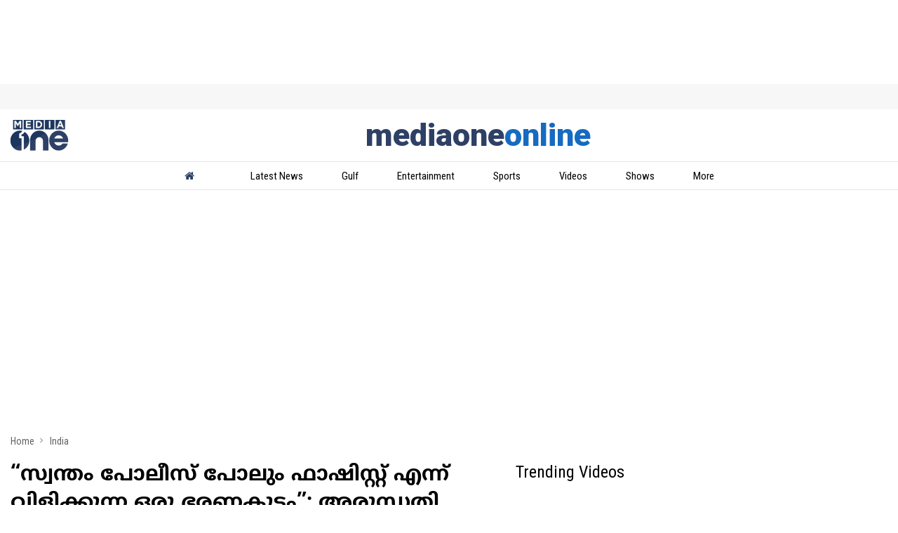

--- FILE ---
content_type: text/html; charset=utf-8
request_url: https://www.mediaoneonline.com/national/2018/08/31/arundhati-roy-writes-on-the-bhima-koregaon-arrests
body_size: 101951
content:
<!DOCTYPE html><html lang="ml"><head><title>“സ്വന്തം പോലീസ് പോലും ഫാഷിസ്റ്റ് എന്ന് വിളിക്കുന്ന ഒരു ഭരണകൂടം”: അരുന്ധതി റോയി</title><link rel="icon" href="/images/ico/favicon.ico?v=1" type="image/x-icon"><link rel="shortcut icon" href="/images/ico/favicon.ico?v=1" type="image/x-icon"><meta charset="UTF-8"><meta content="IE=Edge" http-equiv="X-UA-Compatible"><meta name="viewport" content="width=device-width, initial-scale=1.0, maximum-scale=10.0,user-scalable=yes,minimum-scale=1.0"><script type="application/ld+json">   {
    "@context" : "https://schema.org",
    "@type" : "Article",
    "name" : "Media One",  "author" : [{"@type" : "Person","name" : "അരുന്ധതി റോയ്‌","url" : "https://www.mediaoneonline.com/author/id-26289","jobTitle" : "Editor","image"  : { "@context" : "https://schema.org",  "@type" : "ImageObject",  "contentUrl" : "https://www.mediaoneonline.com/content/servlet/RDESController?command=rdm.Picture&app=rdes&partner=mediaone&sessionId=RDWEBETTDLUTXQ0YXFML4KQACRPFNQTALSFPZ&type=7&uid=vBP1oNJfP69S4UFukYiQ6IoRmf8CMN26"},"sameAs" : []}],
    "datePublished" : "2018-08-31T19:30:02+05:30",
    "dateModified" : "2018-08-31T19:30:02+05:30",
    "keywords" : "", "interactivityType":"mixed","alternativeHeadline":"“സ്വന്തം പോലീസ് പോലും ഫാഷിസ്റ്റ് എന്ന് വിളിക്കുന്ന ഒരു ഭരണകൂടം”: അരുന്ധതി റോയി",
    "inLanguage" : "ml",
    "headline" : "“സ്വന്തം പോലീസ് പോലും ഫാഷിസ്റ്റ് എന്ന് വിളിക്കുന്ന ഒരു ഭരണകൂടം”: അരുന്ധതി റോയി",
     "image" : {
      "@context" : "https://schema.org",
      "@type" : "ImageObject",
      "contentUrl" : "https://www.mediaoneonline.com/h-upload/old_images/1125519-arundathiroy.webp",
      "height": 900,
      "width" : 1500,
      "url" : "https://www.mediaoneonline.com/h-upload/old_images/1125519-arundathiroy.webp"
     }, "articleSection" : "India",
    "articleBody" : "ആഗസ്റ്റ് 28ന് അറസ്റ്റ് ചെയ്യപ്പെട്ട സാമൂഹ്യപ്രവർത്തകരുമായി ഐക്യ ദാർഢ്യം പ്രഖ്യാപിച്ചു കൊണ്ട് പീപിൾസ് യൂനിയൻ ഓഫ് ഡെമോക്രാറ്റിക് റൈറ്റ്സ്, പീപിൾസ് യൂനിയൻ ഫോർ സിവിൽ ലിബർട്ടീസ്, വിമൺ എഗെയ്ൻസ്റ്റ് സെക്ഷ്വൽ വയലൻസ് ആൻറ് സ്റ്റേറ്റ് റിപ്രഷൻ എന്നീ സംഘടനകൾ ചേർന്ന് വ്യാഴാഴ്ച ഡൽഹിയിലെ പ്രസ് ക്ലബ് ഓഫ് ഇന്ത്യയിൽ നടത്തിയ പത്രസമ്മേളനത്തിൽ എഴുത്തുകാരിയും സാമൂഹ്യപ്രവർത്തകയുമായ അരുന്ധതി റോയി നടത്തിയ പ്രസ്താവന. ഗുജറാത്ത് എം.എൽ.എ ജിഗ്‍നേഷ് മേവാനി, സാമൂഹ്യപ്രവർത്തകരായ അരുണാ റോയ്, ബെസ്വാദാ വിൽസൺ, അഭിഭാഷകനായ പ്രശാന്ത് ഭൂഷൺ മുതലായവരും പത്രസമ്മേളനത്തിൽ പങ്കെടുത്തു.ഇന്ന് രാവിലെ (ആഗസ്റ്റ് 30) പുറത്തു വന്ന പത്രങ്ങളിലൂടെ കുറേ കാലമായി നമ്മൾ ചർച്ച ചെയ്തുകൊണ്ടിരുന്ന ഒരു ചോദ്യത്തിന് കൃത്യമായ ഒരു മറുപടി ലഭിച്ചു. ‘അറസ്റ്റു ചെയ്യപ്പെട്ടവർ സർക്കാരിനെ അട്ടിമറിക്കാൻ ശ്രമിക്കുന്ന ഫാഷിസ്റ്റ് വിരുദ്ധ മുന്നേറ്റത്തിലെ അംഗങ്ങൾ എന്ന് പോലീസ് കോടതിയോട്’ എന്ന തലക്കെട്ടോടെ ഇന്ത്യൻ എക്സ്പ്രസ് പ്രസിദ്ധീകരിച്ച വാർത്ത ശ്രദ്ധിക്കുക. സ്വന്തം പോലീസ് പോലും “ഫാഷിസ്റ്റ്” എന്ന് വിളിക്കുന്ന ഒരു ഭരണകൂടത്തെയാണ് നാം എതിരിടുന്നതെന്ന് ഇവിടെ വ്യക്തമായിക്കഴിഞ്ഞു. ഇന്നത്തെ ഇന്ത്യയിൽ ന്യൂനപക്ഷമാവുക എന്നത് ഒരു കുറ്റകൃത്യമാണ്. കൊല്ലപ്പെടുക എന്നത് ഒരു കുറ്റകൃത്യമാണ്. ആൾക്കൂട്ട കൊലപാതകത്തിന് ഇരയാവുക എന്നത് ഒരു കുറ്റകൃത്യമാണ്. ദരിദ്രരാവുക എന്നത് ഒരു കുറ്റകൃത്യമാണ്. ദരിദ്രരെ സംരക്ഷിക്കാൻ ശ്രമിക്കുക എന്നത് സർക്കാരിനെ അട്ടിമറിക്കാനുള്ള ഒരു നീക്കമാണ്.കെട്ടിച്ചമച്ച കാരണങ്ങൾ ചൂണ്ടിക്കാട്ടി പൂനെ പോലീസ് രാജ്യത്തിന്റെ പല ഭാഗങ്ങളിലുള്ള അറിയപ്പെട്ട സാമൂഹ്യപ്രവർത്തകരുടെയും കവികളുടെയും അഭിഭാഷകരുടെയും പുരോഹിതന്മാരുടെയും വീടുകൾ പരിശോധിക്കുകയും അതിൽ അഞ്ച് പേരെ ഒരു തെളിവും കൂടാതെ അറസ്റ്റ് ചെയ്യുകയും ചെയ്താൽ അത് വൻ പ്രതിഷേധത്തിന് വഴി വെക്കുമെന്ന് സർക്കാരിന് നല്ല ബോധ്യമുണ്ട്. നമ്മുടെ ഇടയിൽ നിന്ന് ഉണ്ടാവാൻ സാധ്യതയുള്ള പ്രതികരണണങ്ങൾ, ഈ പത്രസമ്മേളനവും രാജ്യത്തിന്റെ വിവിധ ഭാഗങ്ങളിൽ നടക്കുന്ന പ്രതിഷേധപ്രകടനങ്ങളുമടക്കം, സർക്കാർ മുന്നിൽ കണ്ടിട്ടുണ്ടാകും. പിന്നെയിതെന്തിനു വേണ്ടി?ഇന്നത്തെ ഇന്ത്യയിൽ ന്യൂനപക്ഷമാവുക എന്നത് ഒരു കുറ്റകൃത്യമാണ്. കൊല്ലപ്പെടുക എന്നത് ഒരു കുറ്റകൃത്യമാണ്. ആൾക്കൂട്ട കൊലപാതകത്തിന് ഇരയാവുക എന്നത് ഒരു കുറ്റകൃത്യമാണ്. ദരിദ്രരാവുക എന്നത് ഒരു കുറ്റകൃത്യമാണ്.ജനങ്ങൾക്കിടയിൽ ബി.ജെ.പിക്കും നരേന്ദ്ര മോദിക്കുമുള്ള സ്വീകാര്യതക്ക് വൻ ഇടിവ് സംഭവിച്ചു കൊണ്ടിരിക്കുകയാണെന്ന് അടുത്തിടെ പുറത്തുവന്ന പല സർവേകളും സൂചിപ്പിച്ചു കൊണ്ടിരിക്കുന്നുണ്ട്. അതുകൊണ്ട് വളരെ അപകടം നിറഞ്ഞ ഒരു കാലത്തിലേക്കാണ് നമ്മൾ പ്രവേശിച്ചു കൊണ്ടിരിക്കുന്നത്. ഭരണത്തെക്കുറിച്ചുള്ള മോശം അഭിപ്രായങ്ങളില്‍ നിന്ന് ശ്രദ്ധ തിരിക്കാനും ഒന്നിച്ചു വരാൻ ശ്രമിക്കുന്ന പ്രതിപക്ഷത്തെ പിളർത്താനുമുള്ള എല്ലാ തരത്തിലുള്ള ഭയാനകമായ നീക്കങ്ങളും ഇവരുടെ ഭാഗത്തു നിന്നുണ്ടാകും. അറസ്റ്റുകൾ, കൊലപാതകങ്ങൾ, ആൾക്കൂട്ടകൊലപാതകങ്ങൾ, ബോംബ് ആക്രമണങ്ങൾ, കലാപങ്ങൾ- ഇങ്ങനെ നിലയ്ക്കാത്ത അഭ്യാസപ്രകടനങ്ങളാണ് ഇനിയുള്ള ദിവസങ്ങളിൽ കാണാൻ പോവുന്നത്. തെരഞ്ഞെടുപ്പുകളെ എല്ലാ തരത്തിലുള്ള അക്രമങ്ങളുടെയും കാലമായി കാണാൻ നമ്മൾ പഠിച്ചു കഴിഞ്ഞു. ‘ഭിന്നിപ്പിച്ചു ഭരിക്കുക’ എന്ന സിദ്ധാന്തത്തോടൊപ്പം ഇന്ന് മറ്റൊരു സിദ്ധാന്തം കൂടി ചേർക്കാം- “ശ്രദ്ധ തിരിച്ച് ഭരിക്കുക”. ഇനി തെരഞ്ഞെടുപ്പ് എത്തുന്ന സമയം വരെ അടുത്ത ഇടിത്തീ എപ്പോഴാണ്, ഏതു വിധത്തിലാണ് നമ്മുടെ മേൽ വീഴുക എന്ന് പ്രവചിക്കാൻ സാധിക്കില്ല. എന്നാൽ ഏത് ഇടിത്തീ വീണാലും എത്ര വിചിത്രമായ സംഭവങ്ങൾ അരങ്ങേറിയാലും നമ്മുടെ ശ്രദ്ധ മാറിപ്പോവാൻ പാടില്ലാത്ത ചില യാഥാർത്ഥ്യങ്ങളെ ചൂണ്ടിക്കാണിക്കാനാണ് ഞാൻ ആഗ്രഹിക്കുന്നത്.ഒന്ന്, 2016 നവംബർ 8ന് അർദ്ധരാത്രിയിൽ 80 ശതമാനം കറൻസി നോട്ടുകളെയും നിരോധിച്ചു കൊണ്ടുള്ള തന്റെ പ്രഖ്യാപനവുമായി പ്രധാനമന്ത്രി രാജ്യത്തിന് മുന്നിൽ വന്നിട്ട് ഒരു വർഷവും ഒമ്പതു മാസങ്ങളുമായി. അദ്ദേഹത്തിന്റെ സ്വന്തം മന്ത്രിമാർ പോലും അന്ന് ചകിതരായിപ്പോയി. അന്ന് നിരോധിക്കപ്പെട്ട നോട്ടുകളിൽ 99 ശതമാനവും തിരികെ വന്നതായി റിസർവ് ബാങ്ക് ഓഫ് ഇന്ത്യ പ്രഖ്യാപിച്ചിരിക്കുന്നു. കറൻസി നിരോധം ജി.ഡി.പിയിൽ ഒരു ശതമാനത്തിന്റെ ഇടിവ് വരുത്തിയെന്നും 15 ലക്ഷത്തോളം ആളുകളുടെ തൊഴിൽ നഷ്ടപ്പെടാൻ കാരണമായി എന്നും ദി ഗാർഡിയൻ റിപ്പോർട്ട് ചെയ്തിട്ടുണ്ട്. പുതിയ നോട്ടുകൾ അച്ചടിക്കാൻ തന്നെ കോടിക്കണക്കിന് രൂപയുടെ ചെലവ് വന്നു. കറൻസി നിരോധത്തിനു ശേഷം ചരക്കു സേവന നികുതി വരികയും ചെറുകിട വ്യവസായങ്ങളെ കൂടുതൽ പ്രതിസന്ധിയിലാഴ്ത്തുകയും ചെയ്തു.അറസ്റ്റുകൾ, കൊലപാതകങ്ങൾ, ആൾക്കൂട്ടകൊലപാതകങ്ങൾ, ബോംബ് ആക്രമണങ്ങൾ, കലാപങ്ങൾ- ഇങ്ങനെ നിലക്കാത്ത  അഭ്യാസപ്രകടനങ്ങളാണ് ഇനിയുള്ള ദിവസങ്ങളിൽ കാണാൻ പോവുന്നത്അതേ സമയം, ബി.ജെ.പിയുമായി അടുത്തു നിൽക്കുന്ന പല വൻകിട വ്യവസായികളുടെയും സമ്പത്ത് അധികരിച്ചു. വിജയ് മാല്യയെയും നീരവ് മോഡിയെയും പോലുള്ള വ്യവസായികൾ കോടിക്കണക്കിന് രൂപയുമായി നാടു കടന്നപ്പോൾ സർക്കാർ മുഖം തിരിച്ചു കൊടുത്തു. ഇതിനൊക്കെ അവർ എന്നെങ്കിലും ഉത്തരം നൽകുമോ?മാത്രമല്ല, 2019 തെരഞ്ഞെടുപ്പ് അടുത്തു വരുന്ന ഈ സമയത്ത് രാജ്യത്തെ ഏറ്റവും സമ്പന്നമായ രാഷ്ട്രീയ പാർട്ടി കൂടിയായി മാറിയിരിക്കുകയാണ് ബി.ജെ.പി. ഇതിനു പുറത്താണ് രാഷ്ട്രീയ പാർട്ടികൾക്ക് കിട്ടുന്ന സമ്പത്തിന്റെ ഉറവിടം വെളുപ്പെടുത്തേണ്ട ആവശ്യമില്ലെന്ന് കാണിക്കുന്ന പുതിയ തെരഞ്ഞെടുപ്പ് ബോണ്ടുകൾ കൂടി വരുന്നത്.രണ്ട്, 2016ൽ മോദി മുംബൈയിൽ വെച്ച് ‘മെയ്ക് ഇൻ ഇന്ത്യ’ മുന്നേറ്റം ഉദ്ഘാടനം ചെയ്തപ്പോൾ അതേ വേദിയിലെ സാംസ്കാരിക പന്തൽ അഗ്നിക്കിരയായത് പലർക്കും ഓർമ്മയുണ്ടാകും. എന്നാൽ ‘മെയ്ക് ഇൻ ഇന്ത്യ’ എന്ന ആശയത്തെ ശരിക്കും കത്തിച്ചുകളഞ്ഞത് റാഫേൽ വിമാന ഇടപാടാണ്. സ്വന്തം പ്രതിരോധ മന്ത്രി പോലും അറിഞ്ഞില്ലെന്ന് തോന്നിക്കുന്ന വിധത്തിൽ പാരീസിൽ വെച്ചാണ് പ്രധാനമന്ത്രി കരാറിനെക്കുറിച്ച് പ്രഖ്യാപനം നടത്തുന്നത്. പരിപൂർണമായ ചട്ടലംഘനമാണ് അവിടെ നടന്നത്. ഇടപാടിനെക്കുറിച്ച് വളരെക്കുറച്ച് മാത്രമേ നമുക്കറിയൂ- 2012ൽ...",
    "description" : "വ്യാഴാഴ്ച ഡൽഹിയിലെ പ്രസ് ക്ലബ് ഓഫ് ഇന്ത്യയിൽ നടത്തിയ പത്രസമ്മേളനത്തിൽ എഴുത്തുകാരിയും സാമൂഹ്യപ്രവർത്തകയുമായ അരുന്ധതി റോയി നടത്തിയ പ്രസ്താവന ",
    "url" : "https://www.mediaoneonline.com/national/2018/08/31/arundhati-roy-writes-on-the-bhima-koregaon-arrests",
    "publisher" : {
      "@type" : "Organization",
       "name" : "Media One",
       "url"  : "https://www.mediaoneonline.com",
       "sameAs" : [],
       "logo" : {
          "@context" : "https://schema.org",
          "@type" : "ImageObject",
          "contentUrl" : "https://www.mediaoneonline.com/images/logo.png",
          "height": "60",
          "width" : "600",
          "name"  : "Media One - Logo",
          "url" : "https://www.mediaoneonline.com/images/logo.png"
      }
     },
      "mainEntityOfPage": {
           "@type": "WebPage",
           "@id": "https://www.mediaoneonline.com/national/2018/08/31/arundhati-roy-writes-on-the-bhima-koregaon-arrests"
        }
  }</script><script type="application/ld+json">   {
    "@context" : "https://schema.org",
    "@type" : "NewsArticle", "author" : [{"@type" : "Person","name" : "അരുന്ധതി റോയ്‌","url" : "https://www.mediaoneonline.com/author/id-26289","jobTitle" : "Editor","image"  : { "@context" : "https://schema.org",  "@type" : "ImageObject",  "contentUrl" : "https://www.mediaoneonline.com/content/servlet/RDESController?command=rdm.Picture&app=rdes&partner=mediaone&sessionId=RDWEBETTDLUTXQ0YXFML4KQACRPFNQTALSFPZ&type=7&uid=vBP1oNJfP69S4UFukYiQ6IoRmf8CMN26"},"sameAs" : []}],
    "datePublished" : "2018-08-31T19:30:02+05:30",
    "dateModified" : "2018-08-31T19:30:02+05:30",
    "keywords" : "","about": [ { "@type":"Thing","name":"Arundhati Roy"}, { "@type":"Thing","name":"Me Too Urban Naxal"}, { "@type":"Thing","name":"Bhima Koregaon raids"}],"genre":"India", "interactivityType":"mixed","alternativeHeadline":"“സ്വന്തം പോലീസ് പോലും ഫാഷിസ്റ്റ് എന്ന് വിളിക്കുന്ന ഒരു ഭരണകൂടം”: അരുന്ധതി റോയി",
    "inLanguage" : "ml",
    "headline" : "“സ്വന്തം പോലീസ് പോലും ഫാഷിസ്റ്റ് എന്ന് വിളിക്കുന്ന ഒരു ഭരണകൂടം”: അരുന്ധതി റോയി",
     "image" : {
      "@context" : "https://schema.org",
      "@type" : "ImageObject",
      "contentUrl" : "https://www.mediaoneonline.com/h-upload/old_images/1125519-arundathiroy.webp",
      "height": 900,
      "width" : 1500,
      "url" : "https://www.mediaoneonline.com/h-upload/old_images/1125519-arundathiroy.webp"
     }, "articleSection" : "India",
    "articleBody" : "ആഗസ്റ്റ് 28ന് അറസ്റ്റ് ചെയ്യപ്പെട്ട സാമൂഹ്യപ്രവർത്തകരുമായി ഐക്യ ദാർഢ്യം പ്രഖ്യാപിച്ചു കൊണ്ട് പീപിൾസ് യൂനിയൻ ഓഫ് ഡെമോക്രാറ്റിക് റൈറ്റ്സ്, പീപിൾസ് യൂനിയൻ ഫോർ സിവിൽ ലിബർട്ടീസ്, വിമൺ എഗെയ്ൻസ്റ്റ് സെക്ഷ്വൽ വയലൻസ് ആൻറ് സ്റ്റേറ്റ് റിപ്രഷൻ എന്നീ സംഘടനകൾ ചേർന്ന് വ്യാഴാഴ്ച ഡൽഹിയിലെ പ്രസ് ക്ലബ് ഓഫ് ഇന്ത്യയിൽ നടത്തിയ പത്രസമ്മേളനത്തിൽ എഴുത്തുകാരിയും സാമൂഹ്യപ്രവർത്തകയുമായ അരുന്ധതി റോയി നടത്തിയ പ്രസ്താവന. ഗുജറാത്ത് എം.എൽ.എ ജിഗ്‍നേഷ് മേവാനി, സാമൂഹ്യപ്രവർത്തകരായ അരുണാ റോയ്, ബെസ്വാദാ വിൽസൺ, അഭിഭാഷകനായ പ്രശാന്ത് ഭൂഷൺ മുതലായവരും പത്രസമ്മേളനത്തിൽ പങ്കെടുത്തു.ഇന്ന് രാവിലെ (ആഗസ്റ്റ് 30) പുറത്തു വന്ന പത്രങ്ങളിലൂടെ കുറേ കാലമായി നമ്മൾ ചർച്ച ചെയ്തുകൊണ്ടിരുന്ന ഒരു ചോദ്യത്തിന് കൃത്യമായ ഒരു മറുപടി ലഭിച്ചു. ‘അറസ്റ്റു ചെയ്യപ്പെട്ടവർ സർക്കാരിനെ അട്ടിമറിക്കാൻ ശ്രമിക്കുന്ന ഫാഷിസ്റ്റ് വിരുദ്ധ മുന്നേറ്റത്തിലെ അംഗങ്ങൾ എന്ന് പോലീസ് കോടതിയോട്’ എന്ന തലക്കെട്ടോടെ ഇന്ത്യൻ എക്സ്പ്രസ് പ്രസിദ്ധീകരിച്ച വാർത്ത ശ്രദ്ധിക്കുക. സ്വന്തം പോലീസ് പോലും “ഫാഷിസ്റ്റ്” എന്ന് വിളിക്കുന്ന ഒരു ഭരണകൂടത്തെയാണ് നാം എതിരിടുന്നതെന്ന് ഇവിടെ വ്യക്തമായിക്കഴിഞ്ഞു. ഇന്നത്തെ ഇന്ത്യയിൽ ന്യൂനപക്ഷമാവുക എന്നത് ഒരു കുറ്റകൃത്യമാണ്. കൊല്ലപ്പെടുക എന്നത് ഒരു കുറ്റകൃത്യമാണ്. ആൾക്കൂട്ട കൊലപാതകത്തിന് ഇരയാവുക എന്നത് ഒരു കുറ്റകൃത്യമാണ്. ദരിദ്രരാവുക എന്നത് ഒരു കുറ്റകൃത്യമാണ്. ദരിദ്രരെ സംരക്ഷിക്കാൻ ശ്രമിക്കുക എന്നത് സർക്കാരിനെ അട്ടിമറിക്കാനുള്ള ഒരു നീക്കമാണ്.കെട്ടിച്ചമച്ച കാരണങ്ങൾ ചൂണ്ടിക്കാട്ടി പൂനെ പോലീസ് രാജ്യത്തിന്റെ പല ഭാഗങ്ങളിലുള്ള അറിയപ്പെട്ട സാമൂഹ്യപ്രവർത്തകരുടെയും കവികളുടെയും അഭിഭാഷകരുടെയും പുരോഹിതന്മാരുടെയും വീടുകൾ പരിശോധിക്കുകയും അതിൽ അഞ്ച് പേരെ ഒരു തെളിവും കൂടാതെ അറസ്റ്റ് ചെയ്യുകയും ചെയ്താൽ അത് വൻ പ്രതിഷേധത്തിന് വഴി വെക്കുമെന്ന് സർക്കാരിന് നല്ല ബോധ്യമുണ്ട്. നമ്മുടെ ഇടയിൽ നിന്ന് ഉണ്ടാവാൻ സാധ്യതയുള്ള പ്രതികരണണങ്ങൾ, ഈ പത്രസമ്മേളനവും രാജ്യത്തിന്റെ വിവിധ ഭാഗങ്ങളിൽ നടക്കുന്ന പ്രതിഷേധപ്രകടനങ്ങളുമടക്കം, സർക്കാർ മുന്നിൽ കണ്ടിട്ടുണ്ടാകും. പിന്നെയിതെന്തിനു വേണ്ടി?ഇന്നത്തെ ഇന്ത്യയിൽ ന്യൂനപക്ഷമാവുക എന്നത് ഒരു കുറ്റകൃത്യമാണ്. കൊല്ലപ്പെടുക എന്നത് ഒരു കുറ്റകൃത്യമാണ്. ആൾക്കൂട്ട കൊലപാതകത്തിന് ഇരയാവുക എന്നത് ഒരു കുറ്റകൃത്യമാണ്. ദരിദ്രരാവുക എന്നത് ഒരു കുറ്റകൃത്യമാണ്.ജനങ്ങൾക്കിടയിൽ ബി.ജെ.പിക്കും നരേന്ദ്ര മോദിക്കുമുള്ള സ്വീകാര്യതക്ക് വൻ ഇടിവ് സംഭവിച്ചു കൊണ്ടിരിക്കുകയാണെന്ന് അടുത്തിടെ പുറത്തുവന്ന പല സർവേകളും സൂചിപ്പിച്ചു കൊണ്ടിരിക്കുന്നുണ്ട്. അതുകൊണ്ട് വളരെ അപകടം നിറഞ്ഞ ഒരു കാലത്തിലേക്കാണ് നമ്മൾ പ്രവേശിച്ചു കൊണ്ടിരിക്കുന്നത്. ഭരണത്തെക്കുറിച്ചുള്ള മോശം അഭിപ്രായങ്ങളില്‍ നിന്ന് ശ്രദ്ധ തിരിക്കാനും ഒന്നിച്ചു വരാൻ ശ്രമിക്കുന്ന പ്രതിപക്ഷത്തെ പിളർത്താനുമുള്ള എല്ലാ തരത്തിലുള്ള ഭയാനകമായ നീക്കങ്ങളും ഇവരുടെ ഭാഗത്തു നിന്നുണ്ടാകും. അറസ്റ്റുകൾ, കൊലപാതകങ്ങൾ, ആൾക്കൂട്ടകൊലപാതകങ്ങൾ, ബോംബ് ആക്രമണങ്ങൾ, കലാപങ്ങൾ- ഇങ്ങനെ നിലയ്ക്കാത്ത അഭ്യാസപ്രകടനങ്ങളാണ് ഇനിയുള്ള ദിവസങ്ങളിൽ കാണാൻ പോവുന്നത്. തെരഞ്ഞെടുപ്പുകളെ എല്ലാ തരത്തിലുള്ള അക്രമങ്ങളുടെയും കാലമായി കാണാൻ നമ്മൾ പഠിച്ചു കഴിഞ്ഞു. ‘ഭിന്നിപ്പിച്ചു ഭരിക്കുക’ എന്ന സിദ്ധാന്തത്തോടൊപ്പം ഇന്ന് മറ്റൊരു സിദ്ധാന്തം കൂടി ചേർക്കാം- “ശ്രദ്ധ തിരിച്ച് ഭരിക്കുക”. ഇനി തെരഞ്ഞെടുപ്പ് എത്തുന്ന സമയം വരെ അടുത്ത ഇടിത്തീ എപ്പോഴാണ്, ഏതു വിധത്തിലാണ് നമ്മുടെ മേൽ വീഴുക എന്ന് പ്രവചിക്കാൻ സാധിക്കില്ല. എന്നാൽ ഏത് ഇടിത്തീ വീണാലും എത്ര വിചിത്രമായ സംഭവങ്ങൾ അരങ്ങേറിയാലും നമ്മുടെ ശ്രദ്ധ മാറിപ്പോവാൻ പാടില്ലാത്ത ചില യാഥാർത്ഥ്യങ്ങളെ ചൂണ്ടിക്കാണിക്കാനാണ് ഞാൻ ആഗ്രഹിക്കുന്നത്.ഒന്ന്, 2016 നവംബർ 8ന് അർദ്ധരാത്രിയിൽ 80 ശതമാനം കറൻസി നോട്ടുകളെയും നിരോധിച്ചു കൊണ്ടുള്ള തന്റെ പ്രഖ്യാപനവുമായി പ്രധാനമന്ത്രി രാജ്യത്തിന് മുന്നിൽ വന്നിട്ട് ഒരു വർഷവും ഒമ്പതു മാസങ്ങളുമായി. അദ്ദേഹത്തിന്റെ സ്വന്തം മന്ത്രിമാർ പോലും അന്ന് ചകിതരായിപ്പോയി. അന്ന് നിരോധിക്കപ്പെട്ട നോട്ടുകളിൽ 99 ശതമാനവും തിരികെ വന്നതായി റിസർവ് ബാങ്ക് ഓഫ് ഇന്ത്യ പ്രഖ്യാപിച്ചിരിക്കുന്നു. കറൻസി നിരോധം ജി.ഡി.പിയിൽ ഒരു ശതമാനത്തിന്റെ ഇടിവ് വരുത്തിയെന്നും 15 ലക്ഷത്തോളം ആളുകളുടെ തൊഴിൽ നഷ്ടപ്പെടാൻ കാരണമായി എന്നും ദി ഗാർഡിയൻ റിപ്പോർട്ട് ചെയ്തിട്ടുണ്ട്. പുതിയ നോട്ടുകൾ അച്ചടിക്കാൻ തന്നെ കോടിക്കണക്കിന് രൂപയുടെ ചെലവ് വന്നു. കറൻസി നിരോധത്തിനു ശേഷം ചരക്കു സേവന നികുതി വരികയും ചെറുകിട വ്യവസായങ്ങളെ കൂടുതൽ പ്രതിസന്ധിയിലാഴ്ത്തുകയും ചെയ്തു.അറസ്റ്റുകൾ, കൊലപാതകങ്ങൾ, ആൾക്കൂട്ടകൊലപാതകങ്ങൾ, ബോംബ് ആക്രമണങ്ങൾ, കലാപങ്ങൾ- ഇങ്ങനെ നിലക്കാത്ത  അഭ്യാസപ്രകടനങ്ങളാണ് ഇനിയുള്ള ദിവസങ്ങളിൽ കാണാൻ പോവുന്നത്അതേ സമയം, ബി.ജെ.പിയുമായി അടുത്തു നിൽക്കുന്ന പല വൻകിട വ്യവസായികളുടെയും സമ്പത്ത് അധികരിച്ചു. വിജയ് മാല്യയെയും നീരവ് മോഡിയെയും പോലുള്ള വ്യവസായികൾ കോടിക്കണക്കിന് രൂപയുമായി നാടു കടന്നപ്പോൾ സർക്കാർ മുഖം തിരിച്ചു കൊടുത്തു. ഇതിനൊക്കെ അവർ എന്നെങ്കിലും ഉത്തരം നൽകുമോ?മാത്രമല്ല, 2019 തെരഞ്ഞെടുപ്പ് അടുത്തു വരുന്ന ഈ സമയത്ത് രാജ്യത്തെ ഏറ്റവും സമ്പന്നമായ രാഷ്ട്രീയ പാർട്ടി കൂടിയായി മാറിയിരിക്കുകയാണ് ബി.ജെ.പി. ഇതിനു പുറത്താണ് രാഷ്ട്രീയ പാർട്ടികൾക്ക് കിട്ടുന്ന സമ്പത്തിന്റെ ഉറവിടം വെളുപ്പെടുത്തേണ്ട ആവശ്യമില്ലെന്ന് കാണിക്കുന്ന പുതിയ തെരഞ്ഞെടുപ്പ് ബോണ്ടുകൾ കൂടി വരുന്നത്.രണ്ട്, 2016ൽ മോദി മുംബൈയിൽ വെച്ച് ‘മെയ്ക് ഇൻ ഇന്ത്യ’ മുന്നേറ്റം ഉദ്ഘാടനം ചെയ്തപ്പോൾ അതേ വേദിയിലെ സാംസ്കാരിക പന്തൽ അഗ്നിക്കിരയായത് പലർക്കും ഓർമ്മയുണ്ടാകും. എന്നാൽ ‘മെയ്ക് ഇൻ ഇന്ത്യ’ എന്ന ആശയത്തെ ശരിക്കും കത്തിച്ചുകളഞ്ഞത് റാഫേൽ വിമാന ഇടപാടാണ്. സ്വന്തം പ്രതിരോധ മന്ത്രി പോലും അറിഞ്ഞില്ലെന്ന് തോന്നിക്കുന്ന വിധത്തിൽ പാരീസിൽ വെച്ചാണ് പ്രധാനമന്ത്രി കരാറിനെക്കുറിച്ച് പ്രഖ്യാപനം നടത്തുന്നത്. പരിപൂർണമായ ചട്ടലംഘനമാണ് അവിടെ നടന്നത്. ഇടപാടിനെക്കുറിച്ച് വളരെക്കുറച്ച് മാത്രമേ നമുക്കറിയൂ- 2012ൽ...",
    "description" : "വ്യാഴാഴ്ച ഡൽഹിയിലെ പ്രസ് ക്ലബ് ഓഫ് ഇന്ത്യയിൽ നടത്തിയ പത്രസമ്മേളനത്തിൽ എഴുത്തുകാരിയും സാമൂഹ്യപ്രവർത്തകയുമായ അരുന്ധതി റോയി നടത്തിയ പ്രസ്താവന ",
    "url" : "https://www.mediaoneonline.com/national/2018/08/31/arundhati-roy-writes-on-the-bhima-koregaon-arrests",
    "publisher" : {
      "@type" : "Organization",
       "name" : "Media One",
       "url"  : "https://www.mediaoneonline.com",
       "sameAs" : [],
       "logo" : {
          "@context" : "https://schema.org",
          "@type" : "ImageObject",
          "contentUrl" : "https://www.mediaoneonline.com/images/logo.png",
          "height": "60",
          "width" : "600",
          "name"  : "Media One - Logo",
          "url" : "https://www.mediaoneonline.com/images/logo.png"
      }
     },
      "mainEntityOfPage": {
           "@type": "WebPage",
           "@id": "https://www.mediaoneonline.com/national/2018/08/31/arundhati-roy-writes-on-the-bhima-koregaon-arrests"
        }
  }</script><script type="application/ld+json">   {
    "@context" : "https://schema.org",
    "@type" : "Organization",
    "url" : "https://www.mediaoneonline.com",
    "name" : "Media One",
    "sameAs" : [], 
    "logo" : {
          "@context" : "https://schema.org",
          "@type" : "ImageObject",
          "contentUrl" : "https://www.mediaoneonline.com/images/logo.png",
          "height": "60",
          "width" : "600",
          "name"  : "Media One - Logo",
          "url" : "https://www.mediaoneonline.com/images/logo.png"
    }
  }</script><script type="application/ld+json">   {
    "@context" : "https://schema.org",
    "@type" : "WebSite",
    "name" : "Media One",
    "author" : {
      "@type" : "Organization",
      "name" : "Media One"
    },
    "keywords" : "",
    "interactivityType" : "mixed",
    "inLanguage" : "",
    "headline" : "“സ്വന്തം പോലീസ് പോലും ഫാഷിസ്റ്റ് എന്ന് വിളിക്കുന്ന ഒരു ഭരണകൂടം”: അരുന്ധതി റോയി",
    "copyrightHolder" : "Media One",
    "image" : {
      "@context" : "https://schema.org",
      "@type" : "ImageObject",
      "contentUrl" : "https://www.mediaoneonline.com/h-upload/old_images/1125519-arundathiroy.webp",
      "height": 900,
      "width" : 1500,
      "url" : "https://www.mediaoneonline.com/h-upload/old_images/1125519-arundathiroy.webp"
     },
    "url" : "https://www.mediaoneonline.com/national/2018/08/31/arundhati-roy-writes-on-the-bhima-koregaon-arrests",
    "publisher" : {
      "@type" : "Organization",
       "name" : "Media One",
       "logo" : {
          "@context" : "https://schema.org",
          "@type" : "ImageObject",
          "contentUrl" : "https://www.mediaoneonline.com/images/logo.png",
          "height": "60",
          "width" : "600",
          "name"  : "Media One - Logo",
          "url" : "https://www.mediaoneonline.com/images/logo.png"
       }
     }
  }</script><script type="application/ld+json">   {
    "@context" : "https://schema.org",
    "@type" : "BreadcrumbList",
    "name" : "BreadcrumbList",
    "itemListElement": [{ "@type":"ListItem","position":"1","item":{ "@id":"https://www.mediaoneonline.com","name":"Home"}},{"@type":"ListItem","position":"2","item":{"@id":"https://www.mediaoneonline.com/india","@type":"WebPage","name":"India"}},{"@type":"ListItem","position":"3","item":{"@id":"https://www.mediaoneonline.com/national/2018/08/31/arundhati-roy-writes-on-the-bhima-koregaon-arrests","@type":"WebPage","name":"“സ്വന്തം പോലീസ് പോലും ഫാഷിസ്റ്റ് എന്ന് വിളിക്കുന്ന ഒരു ഭരണകൂടം”: അരുന്ധതി റോയി"}}]
  }</script><script type="application/ld+json">   {
    "@context" : "https://schema.org",
    "@type" : "SiteNavigationElement",
    "name":["Latest News","Gulf","Entertainment","Sports","Videos","Shows","More",""], "url":["https://www.mediaoneonline.com/latest-news","https://www.mediaoneonline.com/gulf","https://www.mediaoneonline.com/entertainment","https://www.mediaoneonline.com/sports","https://www.mediaoneonline.com/videos","https://www.mediaoneonline.com/programs","https://www.mediaoneonline.com/","https://www.mediaoneonline.com"]
  }</script><script type="application/ld+json">   {
    "@context" : "https://schema.org",
    "@type" : "WebPage",
    "name" : "“സ്വന്തം പോലീസ് പോലും ഫാഷിസ്റ്റ് എന്ന് വിളിക്കുന്ന ഒരു ഭരണകൂടം”: അരുന്ധതി റോയി",
    "description" : "വ്യാഴാഴ്ച ഡൽഹിയിലെ പ്രസ് ക്ലബ് ഓഫ് ഇന്ത്യയിൽ നടത്തിയ പത്രസമ്മേളനത്തിൽ എഴുത്തുകാരിയും സാമൂഹ്യപ്രവർത്തകയുമായ അരുന്ധതി റോയി നടത്തിയ പ്രസ്താവന",
    "keywords" : "",
    "inLanguage" : "ml",
    "url" : "https://www.mediaoneonline.com/national/2018/08/31/arundhati-roy-writes-on-the-bhima-koregaon-arrests",
    "author" : {
      "@type" : "Person",
      "name" : "Media One"
     },
      "speakable": {
          "@context": "https://schema.org",
          "@type": "SpeakableSpecification",
          "xPath": [
              "//h1",
              "/html/head/meta[@name='description']/@content"
          ]
    },
    "publisher" : {
      "@type" : "Organization",
       "name" : "Media One",
       "url"  : "https://www.mediaoneonline.com",
       "sameAs" : [],
       "logo" : {
          "@context" : "https://schema.org",
          "@type" : "ImageObject",
          "contentUrl" : "https://www.mediaoneonline.com/images/logo.png",
          "height": "60",
          "width" : "600"
      }
     }
   }</script><meta name="image" content="https://www.mediaoneonline.com/h-upload/old_images/1125519-arundathiroy.webp"><meta name="description" content="വ്യാഴാഴ്ച ഡൽഹിയിലെ പ്രസ് ക്ലബ് ഓഫ് ഇന്ത്യയിൽ നടത്തിയ പത്രസമ്മേളനത്തിൽ എഴുത്തുകാരിയും സാമൂഹ്യപ്രവർത്തകയുമായ അരുന്ധതി റോയി നടത്തിയ പ്രസ്താവന"><meta name="application-name" content="Media One"><meta name="keywords"><link rel="preload" as="script" href="/scripts/hocalwirecommlightp1.min.bee6c40a.js" crossorigin="anonymous"><link rel="preload" as="script" href="/scripts/hocalwirecommlightp2.min.6e8a4460.js" crossorigin="anonymous"><link rel="preload" as="script" href="/scripts/thememediajs.min.2aa6d5fe.js" crossorigin="anonymous"><link rel="preload" as="style" href="/styles/thememediafile.min.c1f22e86.css" crossorigin="anonymous"><meta name="news_keywords"><meta http-equiv="Content-Language" content="ml"><meta name="google" content="notranslate"><meta name="author" content="അരുന്ധതി റോയ്‌"><meta name="copyright" content="Media One"><meta name="robots" content="follow, index"><meta name="robots" content="max-image-preview:large"><meta name="HandheldFriendly" content="true"><meta name="referrer" content="origin"><link rel="amphtml" href="https://www.mediaoneonline.com/amp/national/2018/08/31/arundhati-roy-writes-on-the-bhima-koregaon-arrests"><meta name="twitter:card" content="summary_large_image"><meta property="og:url" content="https://www.mediaoneonline.com/national/2018/08/31/arundhati-roy-writes-on-the-bhima-koregaon-arrests"><meta property="og:locale" content="ml_IN"><meta name="twitter:url" content="https://www.mediaoneonline.com/national/2018/08/31/arundhati-roy-writes-on-the-bhima-koregaon-arrests"><link rel="alternate" type="application/rss+xml" title="India" href="https://www.mediaoneonline.com/category/india/google_feeds.xml"><link rel="alternate" type="application/rss+xml" title="Column" href="https://www.mediaoneonline.com/category/mediaone-shelf/column/google_feeds.xml"><link rel="alternate" type="application/rss+xml" title="hindi" href="https://www.mediaoneonline.com/category/hindi/google_feeds.xml"><meta property="fb:app_id" content="733790910833833"><link rel="manifest" href="/manifest.json"><meta property="og:type" content="article"><meta property="og:title" content="“സ്വന്തം പോലീസ് പോലും ഫാഷിസ്റ്റ് എന്ന് വിളിക്കുന്ന ഒരു ഭരണകൂടം”: അരുന്ധതി റോയി"><meta property="og:description" content="വ്യാഴാഴ്ച ഡൽഹിയിലെ പ്രസ് ക്ലബ് ഓഫ് ഇന്ത്യയിൽ നടത്തിയ പത്രസമ്മേളനത്തിൽ എഴുത്തുകാരിയും സാമൂഹ്യപ്രവർത്തകയുമായ അരുന്ധതി റോയി നടത്തിയ പ്രസ്താവന"><meta property="og:image" content="https://www.mediaoneonline.com/h-upload/old_images/1125519-arundathiroy.jpg" itemprop="image"><meta property="og:image:secure_url" content="https://www.mediaoneonline.com/h-upload/old_images/1125519-arundathiroy.jpg" itemprop="image"><meta property="twitter:title" content="“സ്വന്തം പോലീസ് പോലും ഫാഷിസ്റ്റ് എന്ന് വിളിക്കുന്ന ഒരു ഭരണകൂടം”: അരുന്ധതി റോയി"><meta property="twitter:description" content="വ്യാഴാഴ്ച ഡൽഹിയിലെ പ്രസ് ക്ലബ് ഓഫ് ഇന്ത്യയിൽ നടത്തിയ പത്രസമ്മേളനത്തിൽ എഴുത്തുകാരിയും സാമൂഹ്യപ്രവർത്തകയുമായ അരുന്ധതി റോയി നടത്തിയ പ്രസ്താവന"><meta property="twitter:image" content="https://www.mediaoneonline.com/h-upload/old_images/1125519-arundathiroy.webp"><meta property="twitter:image:alt" content="“സ്വന്തം പോലീസ് പോലും ഫാഷിസ്റ്റ് എന്ന് വിളിക്കുന്ന ഒരു ഭരണകൂടം”: അരുന്ധതി റോയി"><meta property="article:published_time" content="2018-08-31T19:30:02+05:30"><meta property="article:modified_time" content="2018-08-31T19:30:02+05:30"><meta property="article:updated_time" content="2018-08-31T19:30:02+05:30"><meta property="article:section" content="India"><meta property="article:tag" content="Arundhati Roy"><meta property="article:tag" content="Me Too Urban Naxal"><meta property="article:tag" content="Bhima Koregaon raids"><meta property="og:image:width" content="1200"><meta property="og:image:height" content="630"><meta property="fb:use_automatic_ad_placement" content="enable=true ad_density=default"><meta name="original-source" content="https://www.mediaoneonline.com/national/2018/08/31/arundhati-roy-writes-on-the-bhima-koregaon-arrests"><!-- -preloadImage = preloadImage.replace(".webp",".jpg")--><link rel="preload" fetchpriority="high" as="image" href="https://www.mediaoneonline.com/h-upload/old_images/1125519-arundathiroy.webp"><!-- -var preloadImage = meta.image--><!-- -if(meta.imageOriginalWebp){--><!--     -preloadImage = preloadImage.replace(".jpg",".webp")--><!-- -}--><!-- link(rel='preload' as='image' href="#{preloadImage}")--><!-- include dnsprefetch--><script>window.dynamicPage ="true";
window.support_article_infinite_scroll ="true";
window.similar_news_infinite_scroll ="true";
window.xhrPageLoad ="";
window.isNewsArticlePage ="true";</script><script>window.infiniteScrollUrls = [];
window.infiniteScroll=true;</script><script>window.ignoreCoreScripts = "true";
window.exclude_dynamic_links_only =  "";
window.disable_unveil = "";
window.enableTransliteration = "";
window.extra_whatsapp_share_message = "";

window.auto_play_videos_in_view = "";
window.comment_post_as = "";

</script><script>window.load_theme_resource_after_pageLoad = "true"
</script><script>window.single_source_news_url = ""
window.popup_ad_cookie_duration = ""
window.popup_ad_display_duration = ""
window.road_blocker_ad_cookie_duration="1"
window.road_blocker_ad_display_duration="8"
window.epaperClipRatio="7"
window.scriptLoadDelay=parseInt("2500")
window.scriptLoadDelayExternalScripts=parseInt("")
window.windowLoadedDelay=parseInt("")
window.exclude_common_ga="true"
window.exclude_all_ga=""
window.payment_success_redirect_url = ""
window.refresh_pages_on_interval = {};
window.refresh_pages_on_interval_using_ajax = {};

window.maxAllowCropHeightFactor = ""
window.clipLogo = ""
window.disable_hcomment_email_mandatory = ""
window.disable_hcomment_name_mandatory = ""
window.track_pageview_only_once_infinite =  ""

window.sidekick_ad_cookie_duration = ""
window.sidekick_ad_display_duration = ""
window.sidekick_ad_autostart_duration = ""
window.pushdown_ad_close_duration = ""

window.ignore_webp_supprt_check = ""
window.max_dynamic_links_count = ""

window.use_non_ajax_path_for_mixin =  ""
window.no_show_initial_popup =  ""

window.use_advance_search_as_default = ""
window.locationContentPage = ""
window.showUTMCookie = ""
window.updateXHRCanonicalToSelf = ""
window.makeDynamicXHRPageDirectUrl = ""
window.showPopUpToFillProfileDetails = ""
window.mandatoryProfileCookieDuration = ""</script><script async="" src="https://www.googletagmanager.com/gtag/js?id=G-04MQZQ4C6F"></script><script>var cMap = {"content_url":"/national/2018/08/31/arundhati-roy-writes-on-the-bhima-koregaon-arrests","page_type":"article","content_id":"68663","content_type":"article","create_by_author_name":"NA","create_by_author_id":"NA","title":"“സ്വന്തം പോലീസ് പോലും ഫാഷിസ്റ്റ് എന്ന് വിളിക്കുന്ന ഒരു ഭരണകൂടം”: അരുന്ധതി റോയി","published_date":"2018-08-31 14:00:02","modification_date":"2018-08-31 14:00:02","word_count":"NA","error_status":"NA","author_name":"അരുന്ധതി റോയ്‌","author_id":"26289","primary_category_name":"India","primary_category_id":"14","secondary_category_name":"India","secondary_category_id":"14"}
window.dataLayer = window.dataLayer || [];
function gtag(){dataLayer.push(arguments);}
gtag('js', new Date());
gtag('config', 'G-04MQZQ4C6F',cMap);</script><script>window.FBCODE = "733790910833833";</script><script>window.insetLinkInCopy = '50' || true;
window.insetLinkInCopyLoggedIn = '50';
</script><script>window.trackingPageType = "dynamic";</script><script>window.userDataToBePassedBack = {};</script><script>window.website_readalso_string = "Read Also";</script><script>window.externalResourcesVersion = "1";
window.externalResources = "https://securepubads.g.doubleclick.net/tag/js/gpt.js,https://pagead2.googlesyndication.com/pagead/js/adsbygoogle.js,https://www.instagram.com/embed.js,https://platform.twitter.com/widgets.js,https://cdn.izooto.com/scripts/121980cdad86c3ef34e4db5b04c4c393c6328cc6.js";
window.externalResourcesLength = "5";</script><script>window.Constants = {"url":{"xhrLogin":"/xhr/admin/login/loginUser","xhrLoginOrRegister":"/xhr/admin/login/loginOrRegisterUser","xhrRegister":"/xhr/admin/login/registerUser","xhrVerify":"/xhr/admin/login/verifyUser","xhrVerifyEmail":"/xhr/admin/login/verifyEmail","xhrForgotPassword":"/xhr/admin/login/forgotPassword","xhrResetPassword":"/xhr/admin/login/reset-password","xhrLogout":"/xhr/admin/login/logout","xhrRegenerateEmailCode":"/xhr/admin/login/regenerateEmailCode","xhrRegenerateWhatsAppLink":"/xhr/admin/login/regenerateWhatsAppLink"}};</script><script>window.razorpay_key = "rzp_live_B69V0olYJTRcMJ"</script><script>window.enable_webp_images = "true";</script><script>window.userDeviceType = "d";</script><script>window.hasIntagram = ""
window.hasTwitter = ""
window.isIOS = ""
window.sendNewsReadState = "true"
window.image_quality_percentage = ""
window.enable_js_image_compress = ""
window.local_date_time_format = ""
window.partnerName  = "Media One"
window.partnerCopyrightName  = "Media One"
window.ignoreInitialDFPIdChange = "";
window.tooltipMobileSidePadding = "";

window.isAdFree = "0";

window.isPremiumContent = "";
window.delaySecThemeScriptsAction = ""
window.delaySecThemeScriptsActionOthers = ""

window.ignore_also_read_image = ""

window.ip_based_login_enabled = ""; 
window.chars_per_min_read = "1000";
window.user_review_content_id = "";
window.user_review_content_id_ugc = "";
window.custom_data_to_be_passed = "";
window.includePartyTownScript = "";
window.open_paymentgate_default_on_checkout ="";
window.adCustomContentName = "";
window.subscriptionPageUrl = "/pricing1";

window.externalSubscriberLandingUrl = "";
window.partner_coupon_discount_message = "";

window.autoSlideGallery = "";
window.autoSlideGalleryTimeout = "";

window.isContentPageForSubscription = "true";


window.refresh_website_in_interval_using_ajax = "/";

window.callValidateIPLoginAlways = "/";

window.ignoreAddingRandonQueryInYoutubeResize = "";

window.convertToNepaliDate = "";

window.articleViewScrollInfiniteOffset = "";

window.road_blocker_ad_delayed_duration = "";
window.popup_ad_delayed_duration = "";
window.adBlockerCookieShowDuration = "";
window.removeValidateCaptchaInRegister = "";
window.partnerOriginalName = "";
</script><meta property="fb:pages" content="114179211991766" /><!-- -if(typeof data!="undefined" && data['extra_header_tags'] && data['extra_header_tags']['templateData'] && data['extra_header_tags']['templateData']['content']){--><!--     !{data['extra_header_tags']['templateData']['content']}--><!-- -}--><style type="text/css" class="styles">body img,iframe,video{max-width:100%}.hide-scroll{overflow:hidden}img{height:auto}.details-content-story iframe.note-video-clip{width:100%}body,html{-webkit-overflow-scrolling:touch}#content{-webkit-overflow-scrolling:touch}#content{height:100%}#main #content{display:inline}.hide{display:none!important}.soft-hide{display:none}.bg-404{background:url(/images/404.jpg);background-repeat:no-repeat;background-size:100%;background-position:center;background-blend-mode:screen;min-height:400px;text-align:center}.bg-404 .error404-content{background:#fff;padding:20px;font-size:30px;opacity:.8}a img{max-width:100%}.newsSocialIcons li a{color:#fff}.newsSocialIcons li a:hover{text-decoration:none!important}.newsSocialIcons li a i{margin-right:4px}.newsSocialIcons{width:100%;display:inline-block;text-align:right}.newsSocialIcons a{padding:5px;display:inline-block}.hocalwire-cp-authors-social,.newsSocialIcons ul{width:100%;padding-left:0}.hocalwire-cp-authors-social{text-align:left}.newsSocialIcons li{list-style:none!important;width:25px;height:25px;text-decoration:none;font-family:Oswald!important;text-transform:uppercase;background:0 0;opacity:1;line-height:30px;padding:0;margin:0 3px;position:relative}.newsSocialIcons li a{color:#fff;height:21px}.newsSocialIcons li a:hover{text-decoration:none!important}.newsSocialIcons li a i{margin-right:4px}.newsSocialIcons li.facebook,.sticky li.facebook{border:0 solid #314b83;background-color:#4769a5}.newsSocialIcons li.whatsapp,.sticky li.whatsapp{border:0 solid #65bc54;background-color:#65bc54}.newsSocialIcons li.telegram,.sticky li.telegram{border:0 solid #379be5;background-color:#379be5}.newsSocialIcons li.pintrest{border:0;background-color:#d50c22}.newsSocialIcons li.twitter,.sticky li.twitter{border:0 solid #000;background-color:#000}.newsSocialIcons li.googleplus{border:0 solid #ab2b1d;background-color:#bf3727}.newsSocialIcons li.gplus{border:0 solid #ab2b1d;background-color:#bf3727}.newsSocialIcons li.linkedin,.sticky li.linkedin{border:0 solid #278cc0;background-color:#2ba3e1}.newsSocialIcons li.tumblr{border:0 solid #2c3c4c;background-color:#34495e}.newsSocialIcons li.pinterest,.sticky li.printrest{border:0 solid #ae1319;background-color:#cd252b}.newsSocialIcons li.email{border:0 solid #4b3b3b;background-color:#4b3b3b}.newsSocialIcons li.mail,.sticky li.mail{border:0 solid #18ae91;background-color:#1abc9c}.sticky li.email,.sticky li.mail{border:0 solid #4b3b3b;background-color:#4b3b3b}.newsSocialIcons li.print{border:0 solid #000;background-color:#000}.sticky li.print{border:0 solid #000;background-color:#000}.newsSocialIcons li.youtube{border:0 solid #e62117;background-color:#e62117}.newsSocialIcons li.insta{border:0 solid #0526c5;background-color:#0526c5}.newsSocialIcons li img{vertical-align:top}.newsSocialIcons ul{border-radius:3px;padding:5px;z-index:10;float:left;clear:both}.newsSocialIcons.right-navigation ul li+li{display:none;float:left;border-radius:30px;padding-top:2px}.newsSocialIcons li{float:left;border-radius:30px}.listing-social-share .newsSocialIcons li{border-radius:30px!important}.margin-top10{margin-top:10px}.sticky-container{position:fixed;top:40%;z-index:11111111111}.sticky-container ul li p{padding:5px}.sticky li.facebook{border:0 solid #314b83;background-color:#4769a5}.sticky li.twitter{border:0 solid #000;background-color:#000}.sticky li.googleplus{border:0 solid #ab2b1d;background-color:#bf3727}.sticky li.gplus{border:0 solid #ab2b1d;background-color:#bf3727}.sticky li.linkedin{border:0 solid #278cc0;background-color:#2ba3e1}.sticky li.tumblr{border:0 solid #2c3c4c;background-color:#34495e}.sticky li.pinterest{border:0 solid #ae1319;background-color:#cd252b}.sticky li.mail{border:0 solid #18ae91;background-color:#1abc9c}.sticky li.youtube{border:0 solid #e62117;background-color:#e62117}.sticky-container .fab{background:#03a9f4;width:37px;height:37px;text-align:center;color:#fff;box-shadow:0 0 3px rgba(0,0,0,.5),3px 3px 3px rgba(0,0,0,.25);position:fixed;right:1/4 * 3 * 64px;font-size:2.6667em;display:inline-block;cursor:default;bottom:100px;right:10px;z-index:10;box-sizing:border-box;padding:0 8px}.sticky-container .fab .not-logged-in img{vertical-align:top}.sticky-container .fab .logged-in img{vertical-align:top}.sticky-container .fab.child{right:(64px - 1 / 3 * 2 * 64px)/2 + 1/4 * 3 * 64px;width:1/3 * 2 * 64px;height:1/3 * 2 * 64px;display:none;opacity:0;font-size:2em}.sticky .fab img{height:auto;width:auto}.backdrop{position:fixed;top:0;left:0;width:100%;height:100%;background:#ececec;opacity:.3;display:none}#masterfab img{margin:auto;display:block;height:auto}#masterfab{padding:10px;max-width:38px;box-sizing:border-box}.details-content-story{overflow:hidden;display:inherit}.cd-top{cursor:pointer;position:fixed;bottom:100px;left:10px;width:35px;height:35px;background-color:#434343;box-shadow:0 0 10px rgba(0,0,0,.05);overflow:hidden;text-indent:100%;white-space:nowrap;background:rgba(232,98,86,.8) url(/images/cd-top-arrow.svg) no-repeat center 50%;visibility:hidden;opacity:0;-webkit-transition:opacity .3s 0s,visibility 0s .3s;-moz-transition:opacity .3s 0s,visibility 0s .3s;transition:opacity .3s 0s,visibility 0s .3s}.cd-top.cd-fade-out,.cd-top.cd-is-visible,.no-touch .cd-top:hover{-webkit-transition:opacity .3s 0s,visibility 0s 0s;-moz-transition:opacity .3s 0s,visibility 0s 0s;transition:opacity .3s 0s,visibility 0s 0s}.cd-top.cd-is-visible{visibility:visible;opacity:1;z-index:9999}.cd-top.cd-fade-out{opacity:.5}@-webkit-keyframes placeHolderShimmer{0%{background-position:-468px 0}100%{background-position:468px 0}}@keyframes placeHolderShimmer{0%{background-position:-468px 0}100%{background-position:468px 0}}.mixin-loader-wrapper{background-color:#e9eaed;color:#141823;padding:5px;border:1px solid #ccc;margin:0 auto 1em}.mixin-loader-item{background:#fff;border:1px solid;border-color:#e5e6e9 #dfe0e4 #d0d1d5;border-radius:3px;padding:12px;margin:0 auto}.placeholder_top{background:#fff;padding:5px;display:inline-block}.mixin-placeholder-details-wrapper{z-index:99;left:30%;display:inline-block;top:50px;color:#000;background:#0f0f0f;color:#fff;padding:10px}.placeholder_top .animated-background{-webkit-animation-duration:1s;animation-duration:1s;-webkit-animation-fill-mode:forwards;animation-fill-mode:forwards;-webkit-animation-iteration-count:infinite;animation-iteration-count:infinite;-webkit-animation-name:placeHolderShimmer;animation-name:placeHolderShimmer;-webkit-animation-timing-function:linear;animation-timing-function:linear;background:#f6f7f8;background:#eee;background:-webkit-gradient(linear,left top,right top,color-stop(8%,#eee),color-stop(18%,#ddd),color-stop(33%,#eee));background:-webkit-linear-gradient(left,#eee 8%,#ddd 18%,#eee 33%);background:linear-gradient(to right,#eee 8%,#ddd 18%,#eee 33%);-webkit-background-size:800px 104px;background-size:800px 104px}.hocal_col{width:100%;padding-top:5px;padding-bottom:5px}.padding_10{padding:10%}.padding_20{padding:20%}.placeholder_top .img.small{height:60px;max-width:80px}.placeholder_top .img.medium{height:150px;max-width:250px}.placeholder_top .img.big{height:300px;max-width:500px}.placeholder_top .img.supper-big{height:450px;max-width:750px}.content{margin-bottom:10px}.placeholder_top .content.small{height:10px;padding-left:5px;padding-right:5px}.placeholder_top .content.medium{height:20px;padding-left:10px;padding-right:10px}.placeholder_top .content.large{height:30px;padding-left:15px;padding-right:15px}.hocal_col_12{width:100%}.hocal_col_9{width:75%}.hocal_col_8{width:60%}.hocal_col_6{width:50%}.hocal_col_4{width:33%}.hocal_col_3{width:25%}.hocal_row{display:block}.hocal_col{display:block;float:left;position:relative}.placeholder_top .play{display:block;width:0;height:0;border-top:$size solid transparent;border-bottom:$size solid transparent;border-left:($size*$ratio) solid $foreground;margin:($size * 2) auto $size auto;position:relative;z-index:1;transition:all $transition-time;-webkit-transition:all $transition-time;-moz-transition:all $transition-time;left:($size*.2)}.placeholder_top .play:before{content:'';position:absolute;top:-75px;left:-115px;bottom:-75px;right:-35px;border-radius:50%;z-index:2;transition:all .3s;-webkit-transition:all .3s;-moz-transition:all .3s}.placeholder_top .play:after{content:'';opacity:0;transition:opacity .6s;-webkit-transition:opacity .6s;-moz-transition:opacity .6s}.details-content-story .inside_editor_caption.float-left,.details-content-story img.float-left{padding-right:10px;padding-bottom:10px;float:left;left:0}.details-content-story .inside_editor_caption.float-right,.details-content-story img.float-right{padding-left:10px;padding-bottom:10px;float:right;right:0}.details-content-story .image_caption{background:0 0}.details-content-story div,.details-content-story p{margin-bottom:15px!important;line-height:1.4;margin:0 auto}.details-content-story div.pasted-from-word-wrapper{margin-bottom:0!important}.details-content-story div.inside_editor_caption{display:none}.details-content-story .inside_editor_caption.edited-info{display:block}.details-content-story img{max-width:100%}.details-content-story .inside_editor_caption.float-left{margin-top:10px}.details-content-story .inside_editor_caption.float-right{margin-top:10px}.details-content-story img.float-none{margin:auto;float:none}.details-content-story .inside_editor_caption{font-size:16px;padding:2px;text-align:center;bottom:-20px;width:100%}.details-content-story .image-and-caption-wrapper{position:relative;margin-bottom:20px}.image-and-caption-wrapper{max-width:100%!important}.details-content-story .image-and-caption-wrapper.float-left{float:left;padding-right:10px;padding-bottom:10px}.details-content-story .image-and-caption-wrapper.float-right{float:right;padding-left:10px;padding-bottom:10px}.details-content-story .image-and-caption-wrapper.float-none{float:none;display:block;clear:both;left:0!important;margin:0 auto}.details-content-story .image-and-caption-wrapper.float-none img{display:block}.details-content-story .hide-on-web{display:none!important}.hide-on-web{display:none!important}.details-content-story .template-wrapper{padding:2px;width:100%}.details-content-story .template-wrapper .delete-lists-wrapper button{display:none}.details-content-story .template-wrapper .action-btn-wrapper{display:none}.details-content-story .list-item-heading{font-size:18px;margin-bottom:20px}.details-content-story li.list-item{margin-bottom:20px}.details-content-story .action-btn-wrapper span{padding:5px;margin:2px;background:#ccc}.details-content-story .template-wrapper{padding:2px;width:100%}.details-content-story .template-wrapper .delete-lists-wrapper{float:right;margin-top:10px}.details-content-story .template-wrapper .delete-lists-wrapper button{padding:10px;margin-right:10px;margin-top:-5px}.details-content-story .template-wrapper li.list-item{width:100%}.details-content-story .template-wrapper .action-btn-wrapper{float:left;margin-right:20px}.details-content-story .list-items-wrapper li{border:none!important}.details-content-story .list-items-wrapper.unordered-list ul{list-style-type:square}.modal_wrapper_frame{position:fixed;width:100%;top:0;height:100%;background:rgba(0,0,0,.7);opacity:1;z-index:9999999999}.modal_wrapper_frame #modal-content{position:absolute;left:20%;top:20%;right:20%;bottom:20%;border:1px solid #ccc;background:#fff}.modal_wrapper_frame .cross-btn{right:10px;top:10px;position:absolute;font-size:20px;cursor:pointer;padding:5px;z-index:9999}.modal_wrapper_frame iframe{width:100%;height:100%}.hocal_hide_on_desktop{display:none!important}.hocal_hide_on_mobile{display:block!important}.placeholder_top{width:100%}.placeholder_top .hocal_col{padding:5px;box-sizing:border-box}.also-read-media{display:none}.also-read-media-wrap{display:none}@media screen and (max-width:767px){.bg-404 .error404-content{background:#fff;padding:10px;font-size:20px}.hocal_hide_on_mobile{display:none!important}.hocal_hide_on_desktop{display:block!important}.modal_wrapper_frame #modal-content{left:2%;top:2%;right:2%;bottom:2%}.details-content-story .image-and-caption-wrapper.float-left,.details-content-story .image-and-caption-wrapper.float-right{display:inline;max-width:100%!important;float:none!important;padding:0!important}.details-content-story .inside_editor_caption.float-right,.details-content-story img.float-right{display:inline;max-width:100%!important;float:none!important;padding:0!important}.details-content-story .inside_editor_caption.float-left,.details-content-story img.float-left{display:inline;max-width:100%!important;float:none!important;padding:0!important}}#comments iframe{width:100%!important}#bottom_snackbar{width:30%;position:fixed;z-index:1;bottom:0;z-index:999999999999999999999999999999999999999999999999999999999999999999999;left:70%;background:#333}#bottom_snackbar .close-btn{position:absolute;right:3px;top:3px;padding:1px 8px;cursor:pointer;z-index:9999999999;font-size:20px;color:#fff}#bottom_snackbar.right{left:70%}#bottom_snackbar.left{left:0}#bottom_snackbar.center{left:35%}.bottom_snackbar_content{background:#0582e2}@media screen and (max-width:767px){#bottom_snackbar{width:100%}#bottom_snackbar,#bottom_snackbar.center,#bottom_snackbar.left,#bottom_snackbar.right{left:0}}.login-btn-in-message{color:#00f;text-decoration:underline;cursor:pointer;font-size:16px}.show-pass-wrap{float:right}#news_buzz_updates .buzz-timeline-wrapper{background:#f7f8f9}.buzz-timeline-wrapper .load-more-update-wrapper{text-align:center;cursor:pointer;width:100%}.buzz-timeline-wrapper .load-more-update-wrapper a{background:red;color:#fff;padding:4px 25px;display:inline-block;margin-bottom:10px}.buzz-timeline-wrapper .timeline{position:relative;max-width:1200px;margin:0 auto}.buzz-timeline-wrapper .timeline::after{content:'';position:absolute;width:6px;background-color:#c5c5c5;top:0;bottom:0;left:10%;margin-left:-3px}.buzz-timeline-wrapper .buzz-container{padding:10px 40px;position:relative;background-color:inherit;width:90%;list-style:none;box-sizing:border-box}.buzz-timeline-wrapper .buzz-container::after{content:'';position:absolute;width:25px;height:25px;right:-17px;background-color:#fff;border:4px solid #c5c5c5;top:15px;border-radius:50%;z-index:1}.buzz-timeline-wrapper .left{left:0}.buzz-timeline-wrapper .right{left:10%;text-align:right!important;float:none!important;margin-left:0!important}.buzz-timeline-wrapper .left::before{content:" ";height:0;position:absolute;top:22px;width:0;z-index:1;right:30px;border:medium solid #fff;border-width:10px 0 10px 10px;border-color:transparent transparent transparent #fff}.buzz-timeline-wrapper .right::before{content:" ";height:0;position:absolute;top:22px;width:0;z-index:1;left:30px;border:medium solid #fff;border-width:10px 10px 10px 0;border-color:transparent #fff transparent transparent}.buzz-timeline-wrapper .right::after{left:-13px}.buzz-timeline-wrapper .buzz_date{font-size:12px;color:#666}.buzz-timeline-wrapper .content{padding:10px 15px;background-color:#fff;position:relative;border-radius:6px;text-align:left}.buzz-timeline-wrapper .list_image{width:25%}.buzz-timeline-wrapper h2{margin-bottom:0!important;font-size:16px;margin-top:0;background:#fff;font-weight:400}.buzz_story{font-size:15px}.buzz-timeline-wrapper .buzz-image{float:left;margin-right:10px;max-width:50%}.buzz-timeline-wrapper .image-and-caption-wrapper{text-align:center;position:relative;display:inline-block;float:none!important;width:100%!important}.buzz-timeline-wrapper .image-and-caption-wrapper img{max-height:400px;width:auto!important;float:none!important}.buzz-timeline-wrapper .image_caption{background:#fff!important}.buzz-parent-wrapper .news_updates_heading{text-align:center}.buzz-parent-wrapper .news_updates_heading a{border-bottom:2px solid #ccc;padding-left:10px;padding-right:10px}@media screen and (max-width:600px){.buzz-timeline-wrapper .buzz-image{float:none;margin-right:0;max-width:1000%}.buzz-timeline-wrapper .list_image{width:100%}.buzz-timeline-wrapper .timeline::after{left:31px}.buzz-timeline-wrapper .buzz-container{width:100%;padding-left:70px;padding-right:25px}.buzz-timeline-wrapper .buzz-container::before{left:60px;border:medium solid #fff;border-width:10px 10px 10px 0;border-color:transparent #fff transparent transparent}.buzz-timeline-wrapper .left::after,.buzz-timeline-wrapper .right::after{left:17px}.buzz-timeline-wrapper .right{left:0}.buzz-timeline-wrapper .timeline::after{background-color:transparent}.buzz-timeline-wrapper .buzz-container{padding-left:10px;padding-right:10px}.buzz-timeline-wrapper .buzz-container::after{background-color:transparent;border:0 solid #c5c5c5}.buzz-timeline-wrapper .content{box-shadow:0 4px 8px 0 rgba(0,0,0,.2);transition:.3s}.buzz-timeline-wrapper .right::before{display:none}#news_buzz_updates .buzz-timeline-wrapper{background:#fff}.buzz-timeline-wrapper .timeline{padding:0}}.nextpage.divider{display:none;font-size:24px;text-align:center;width:75%;margin:40px auto}.nextpage.divider span{display:table-cell;position:relative}.nextpage.divider span:first-child,.nextpage.divider span:last-child{width:50%;top:13px;-moz-background-size:100% 2px;background-size:100% 2px;background-position:0 0,0 100%;background-repeat:no-repeat}.nextpage.divider span:first-child{background-image:-webkit-gradient(linear,0 0,0 100%,from(transparent),to(#000));background-image:-webkit-linear-gradient(180deg,transparent,#000);background-image:-moz-linear-gradient(180deg,transparent,#000);background-image:-o-linear-gradient(180deg,transparent,#000);background-image:linear-gradient(90deg,transparent,#000)}.nextpage.divider span:nth-child(2){color:#000;padding:0 5px;width:auto;white-space:nowrap}.nextpage.divider span:last-child{background-image:-webkit-gradient(linear,0 0,0 100%,from(#000),to(transparent));background-image:-webkit-linear-gradient(180deg,#000,transparent);background-image:-moz-linear-gradient(180deg,#000,transparent);background-image:-o-linear-gradient(180deg,#000,transparent);background-image:linear-gradient(90deg,#000,transparent)}.next-page-loader h2{color:#000;margin:0;font:.8em verdana;margin-top:20px;text-transform:uppercase;letter-spacing:.1em}.next-page-loader span{display:inline-block;vertical-align:middle;width:.6em;height:.6em;margin:.19em;background:#222;border-radius:.6em;animation:loading 1s infinite alternate}.next-page-loader span:nth-of-type(2){background:#222;animation-delay:.2s}.next-page-loader span:nth-of-type(3){background:#222;animation-delay:.4s}.next-page-loader span:nth-of-type(4){background:#222;animation-delay:.6s}.next-page-loader span:nth-of-type(5){background:#222;animation-delay:.8s}.next-page-loader span:nth-of-type(6){background:#222;animation-delay:1s}.next-page-loader span:nth-of-type(7){background:#222;animation-delay:1.2s}.pagi_wrap{width:100%;position:relative;position:relative}.pagi_wrap ul{margin:auto;display:block;text-align:center;width:100%;position:relative}.pagi_wrap ul li{display:inline-block;margin:0 15px;text-align:center;position:relative}.pagi_wrap ul li.active a{cursor:default}.pagi_wrap ul li span{color:#333;vertical-align:middle;display:inline-block;font-size:20px;line-height:45px;width:45px;height:45px;background:#dfebf9;text-align:center;border-radius:50%}.pagi_wrap ul li.active span{background:#ccc}.hocalwire-cp-authors-social,.newsSocialIcons ul{width:100%;padding-left:0}.hocalwire-cp-authors-social{text-align:center}.hocalwire-cp-authors-social li{width:20px;height:20px;padding:4px;margin:5px;display:inline-block}.hocalwire-cp-authors-social li:first-child{margin-left:0}.hocalwire-cp-authors-social li a{height:20px;position:relative;display:block}.hocalwire-cp-authors-social li.facebook,.hocalwire-cp-authors-social1 li.facebook{border:0 solid #314b83;background-color:#4769a5}.hocalwire-cp-authors-social li.twitter,.hocalwire-cp-authors-social1 li.twitter{border:0 solid #000;background-color:#000}.hocalwire-cp-authors-social li.googleplus,.hocalwire-cp-authors-social1 li.googleplus{border:0 solid #ab2b1d;background-color:#bf3727}.hocalwire-cp-authors-social li.gplus,.hocalwire-cp-authors-social1 li.gplus{border:0 solid #ab2b1d;background-color:#bf3727}.hocalwire-cp-authors-social li.linkedin,.hocalwire-cp-authors-social1 li.linkedin{border:0 solid #278cc0;background-color:#2ba3e1}.hocalwire-cp-authors-social li.dark{background-color:#ccc!important}.insert-more-buzz-here{display:inline-block;position:relative;width:100%}@keyframes loading{0%{opacity:0}100%{opacity:1}}#details-bottom-element-for-infinite-scroll{text-align:center}#state-selection{display:none}.details-content-story blockquote{width:100%;text-align:center}.details-content-story iframe{display:block;margin:0 auto;max-width:100%}.details-content-story video{width:100%;max-height:450px}.details-content-story video.hocal-uploaded-video.audio-file{max-height:70px}twitter-widget{margin:0 auto}.epaper-datepicker-img{display:inline-block;max-width:20px;position:absolute;top:10px;left:10px}.inline-block{position:relative}#epaper-datepicker{padding-left:30px}.track-on-infinite-scroll-view{min-height:1px}.cd-top{right:10px;left:auto}.buzz-timeline-wrapper .load-more-update-wrapper a.next-page-live-update,.buzz-timeline-wrapper .load-more-update-wrapper a.prev-page-live-update,.next-page-live-update,.prev-page-live-update{float:right;margin-left:10px;margin-right:10px;margin-top:20px;background:0 0;color:#000}.view-all-updates-xhr-wrap{display:block;width:100%;margin-top:20px;margin-bottom:20px;text-align:center}.view-all-updates-xhr-wrap a{background:#000!important;color:#fff!important;padding:10px 20px}.blog-share-socials-light{text-align:right}.blog-share-socials-light li{display:inline-block;position:relative;max-width:25px;margin:0 6px;border-radius:10px;text-align:right;padding:5px;box-sizing:border-box}.no-more-updates{text-align:center;color:#000;background:#cfcfcf;font-size:23px;padding:40px;margin-bottom:20px}.news-updates-pagination{width:100%;text-align:center;margin-top:20px;margin-bottom:20px;display:inline-block}.news-updates-pagination a{padding:10px;background:#000;margin:5px;color:#fff}.buzz-list-wrapper h2{padding-left:0;clear:none}.buzz-list-wrapper .latest_item h2 a{color:#000;font-size:18px;font-weight:700}.buzz-list-wrapper p{line-height:1.5}.hocalwire-editor-list li p{display:inline}.buzz-list-wrapper ul.hocalwire-editor-list li,.details-content-story ul li,.details-content-story ul.hocalwire-editor-list li{display:block!important;margin-bottom:15px}.buzz-list-wrapper ul.hocalwire-editor-list li:before,.details-content-story ul li::before,.details-content-story ul.hocalwire-editor-list li::before,.hocal_short_desc li::before{content:"\2022";color:#000;font-weight:700;display:inline-block;width:25px;margin-left:0;font-size:30px;vertical-align:sub}.details-content-story table{width:100%;margin-bottom:10px;margin-top:10px;display:block;overflow-x:scroll;border-spacing:0;border-collapse:collapse}.details-content-story table td,.details-content-story table th,.details-content-story table tr{border:1px solid #000;padding:5px;text-align:left;font-size:14px}.details-content-story table thead{background:#eaeaea}.details-content-story .h-embed-wrapper .twitter-tweet,.details-content-story .h-embed-wrapper>div{margin-left:auto;margin-right:auto}.fluid-width-video-wrapper{padding-top:0!important;display:inline-block;height:500px}.fluid-width-video-wrapper embed,.fluid-width-video-wrapper object{max-height:500px}.single-post-title{text-transform:inherit}.subscription-btn-on-login{display:none}#left-ad-full-screen{position:fixed;height:80%;top:20%;width:140px;left:10px}#right-ad-full-screen{position:fixed;height:80%;top:20%;width:140px;right:10px}.pasted-from-word-wrapper>div{margin-bottom:15px}iframe.instagram-media{margin:0 auto!important;width:100%!important;position:relative!important}.scroll div{display:inline-block}.loop-nav.pag-nav{background:#fff}.pag-nav{font-size:12px;line-height:20px;font-weight:700;text-align:center}.loop-nav{border-top:0 solid #ddd}.loop-nav-inner{border-top:1px solid #fff;padding:20px 0}.wp-pagenavi{clear:both}.pagenavi span{text-decoration:none;border:1px solid #bfbfbf;padding:3px 5px;margin:2px}.pag-nav a,.pag-nav span{color:#555;margin:0 4px 4px;border:1px solid #ccc;-webkit-border-radius:3px;border-radius:3px;display:inline-block;padding:4px 8px;background-color:#e7e7e7;background-image:-ms-linear-gradient(top,#eee,#e7e7e7);background-image:-moz-linear-gradient(top,#eee,#e7e7e7);background-image:-o-linear-gradient(top,#eee,#e7e7e7);background-image:-webkit-gradient(linear,left top,left bottom,from(#eee),to(#e7e7e7));background-image:-webkit-linear-gradient(top,#eee,#e7e7e7);background-image:linear-gradient(top,#eee,#e7e7e7);-webkit-box-shadow:inset 0 1px 0 #fff,0 1px 1px rgba(0,0,0,.1);box-shadow:inset 0 1px 0 #fff,0 1px 1px rgba(0,0,0,.1)}.pag-nav span{color:#999}.pag-nav .current{background:#f7f7f7;border:1px solid #bbb;-webkit-box-shadow:inset 0 1px 5px rgba(0,0,0,.25),0 1px 0 #fff;box-shadow:inset 0 1px 5px rgba(0,0,0,.25),0 1px 0 #fff}.pag-nav span{color:#999}.wp-pagenavi a:hover,.wp-pagenavi span.current{border-color:#000}.wp-pagenavi span.current{font-weight:700}.hocal-draggable iframe.note-video-clip{width:100%}.hocal-draggable iframe,.hocal-draggable video{text-align:center}.details-content-story ol,ol.hocalwire-editor-list{counter-reset:num_cntr;padding-left:35px}.details-content-story ol li,ol.hocalwire-editor-list li{counter-increment:num_cntr;position:relative;margin-bottom:10px}.blog-share-socials-light li,.buzz-list-wrapper .listing-items li,.sticky-container ul{list-style:none!important}.blog-share-socials-light li::before,.buzz-list-wrapper .listing-items li::before,.sticky-container ul{content:''}.sticky-container .fab img{padding:2px;margin-top:-10px}.native-fb-wrap.facebook{display:inline-block;float:left;margin-top:8px;margin-right:10px}.amp-flying-carpet-wrapper{overflow:hidden}.amp-flying-carpet-text-border{background:#000;color:#fff;padding:.25em}.amp-fx-flying-carpet{height:300px;overflow:hidden;position:relative}.amp-fx-flying-carpet-clip{position:absolute;top:0;left:0;width:100%;height:100%;border:0;margin:0;padding:0;clip:rect(0,auto,auto,0);-webkit-clip-path:polygon(0 0,100% 0,100% 100%,0 100%);clip-path:polygon(0 0,100% 0,100% 100%,0 100%)}.amp-fx-flying-carpet-container{position:fixed;top:0;width:100%;height:100%;-webkit-transform:translateZ(0);display:-webkit-box;display:-ms-flexbox;display:flex;-webkit-box-orient:vertical;-webkit-box-direction:normal;-ms-flex-direction:column;flex-direction:column;-webkit-box-align:center;-ms-flex-align:center;align-items:center;-webkit-box-pack:center;-ms-flex-pack:center;justify-content:center;max-width:320px;margin-top:120px}.dfp-ad{height:600px;width:300px;background:0 0;text-align:center;vertical-align:middle;display:table-cell;position:relative}.dfp-ad-container{position:absolute}.in-image-ad-wrap{position:absolute;bottom:0;width:100%;overflow:hidden;background:rgba(255,255,255,.5)}.in-image-ad-wrap .close-btn-in-img{display:inline-block;position:absolute;right:0;top:0;cursor:pointer}.in-image-ad-wrap .ad-content{width:100%;overflow-x:scroll}.in-image-ad-wrap .ad-content>div{margin:0 auto}.common-ad-block{margin:10px}.common-ad-block-pd{padding:10px}.popup-ad-content-wrap,.roadblocker-content-wrap{position:fixed;top:0;left:0;height:100%;width:100%;z-index:9999999}.popup-ad-content-wrap .popup-overlay-bg,.roadblocker-content-wrap .popup-overlay-bg{background:rgba(0,0,0,.5);width:100%;position:fixed;top:0;left:0;z-index:1;height:100%}.roadblocker-content-wrap .popup-overlay-bg{background:#fff}.popup-ad-content-wrap .popup-content-container,.roadblocker-content-wrap .popup-content-container{display:inline-block;width:100%;margin:0 auto;text-align:center;height:100%;position:absolute;z-index:99}.popup-ad-content-wrap .popup-content-container .center-content,.roadblocker-content-wrap .popup-content-container .center-content{position:relative;margin-top:120px}.popup-ad-content-wrap .popup-content-container .center-content .content-box,.roadblocker-content-wrap .popup-content-container .center-content .content-box{display:inline-block}.popup-ad-content-wrap .popup-content-container .center-content .content-box{max-height:550px;overflow:auto;max-width:80%}.popup-ad-content-wrap .popup-content-container .center-content .close-btn-popup,.roadblocker-content-wrap .popup-content-container .center-content .close-btn-popup{display:inline-block;position:absolute;top:0;background:#fff;color:#000!important;padding:5px 10px;cursor:pointer}.roadblocker-content-wrap .popup-content-container .close-btn-popup{position:absolute;top:10px;right:10px;background:rgba(0,0,0,.5)!important;padding:10px;color:#fff!important;cursor:pointer;z-index:999}.roadblocker-content-wrap .popup-content-container .road-blocker-timer{position:absolute;top:10px;right:48px;padding:10px;color:#000;font-size:1.3rem;cursor:pointer;z-index:999}.inline-heading-ad{display:inline-block;margin-left:10px}pre{max-width:100%;display:inline-block;position:relative;width:100%;white-space:pre-wrap;white-space:-moz-pre-wrap;white-space:-pre-wrap;white-space:-o-pre-wrap;word-wrap:break-word}.from-paytm-app .hide-for-paytm{display:none}.from-paytm-app .at-share-dock{display:none!important}@media all and (max-width:800px){.amp-fx-flying-carpet-container{margin-top:55px}.popup-ad-content-wrap .popup-content-container .center-content{margin-top:60px}.epaper_listing .hocalwire-col-md-3{width:100%!important;float:none!important}.epaper_listing{display:inline}.pagi_wrap ul li{margin:0 5px}.pagi_wrap ul li span{line-height:35px;width:35px;height:35px}#left-ad-full-screen{display:none}#right-ad-full-screen{display:none}.fluid-width-video-wrapper{height:300px}.fluid-width-video-wrapper embed,.fluid-width-video-wrapper object{max-height:300px}.epaper-filter-item .selectpicker{width:120px;font-size:12px}.epaper-filter-item #epaper-datepicker{width:125px;margin-left:-22px;padding-left:20px}.epaper-datepicker-img{display:inline-block;max-width:16px;position:absolute;top:7px;left:-14px}}@media all and (max-width:500px){.hocal_col_4{width:100%}.hocal_col_3{width:100%}.placeholder_top .img.medium{max-width:100%}}.common-user-pages .page_heading{text-align:center;font-size:25px;padding:5px 30px}.common-user-pages .form-links{min-height:20px}.ad_unit_wrapper_main{background:#f1f1f1;padding:0 5px 5px 5px;border:1px solid #ccc;margin:10px 0}.ad_unit_wrapper_main .ad_unit_label{text-align:center;font-size:12px}.read-this-also-wrap{padding:5px 0;margin:5px 0}.read-this-also-wrap .read-this-also{font-weight:700;color:#222}.dark .read-this-also-wrap .read-this-also{color:#908b8b}.read-this-also-wrap a{color:red}.read-this-also-wrap a:hover{color:#222}.desktop-only-embed,.mobile-only-embed,.tab-only-embed{display:none}.facebook-responsive iframe{width:auto}@media screen and (min-width:1025px){.desktop-only-embed{display:block}.facebook-responsive{overflow:hidden;padding-bottom:56.25%;position:relative;height:0}.facebook-responsive iframe{left:0;top:0;right:0;height:100%;width:100%;position:absolute;width:auto}}@media screen and (min-width:768px) and (max-width:1024px){.tab-only-embed{display:block}.facebook-responsive{overflow:hidden;padding-bottom:56.25%;position:relative;height:0}.facebook-responsive iframe{left:0;top:0;right:0;height:100%;width:100%;position:absolute;width:auto}}@media screen and (max-width:767px){.mobile-only-embed{display:block}}@media print{.ind-social-wrapper{display:none}}.buzz-timeline-wrapper .load-more-update-wrapper a.next-page-live-update,.buzz-timeline-wrapper .load-more-update-wrapper a.prev-page-live-update,.load-more-update-wrapper .next-page-live-update,.load-more-update-wrapper .prev-page-live-update{padding:0 7px;background:red;color:#fff;width:25px}.annotation-tooltip-parent sup{color:red;display:inline-block}.tooltip-wall{position:fixed;width:300px;z-index:9999;height:100%;background:#000;color:#fff;display:none;top:20%;right:0;background:0 0}.tooltip-wall .tooltip-popup-title{font-size:1.5rem;font-weight:700}.tooltip-wall .tooltip-wall-wrap{margin:10px;display:inline-block;position:fixed;height:auto;background-color:#f4f4f4;color:#000;padding:20px;border-radius:5px;box-shadow:1px 3px 4px 1px #c4c4c4}.tooltip-wall .tooltip-wall-wrap:after{content:' ';position:absolute;width:0;height:0;left:-27px;right:auto;top:20px;bottom:auto;border:12px solid;border-color:#f4f4f4 #f4f4f4 transparent transparent;width:0;height:0;border-top:20px solid transparent;border-bottom:20px solid transparent;border-right:20px solid #f4f4f4}.tooltip-popup-wrap{font-size:14px;line-height:20px;color:#333;padding:1px;background-color:#fff;border:1px solid #ccc;border:1px solid rgba(0,0,0,.2);-webkit-border-radius:6px;-moz-border-radius:6px;border-radius:6px;-webkit-box-shadow:0 5px 10px rgba(0,0,0,.2);-moz-box-shadow:0 5px 10px rgba(0,0,0,.2);box-shadow:0 5px 10px rgba(0,0,0,.2);-webkit-background-clip:padding-box;-moz-background-clip:padding;background-clip:padding-box;max-width:480px;width:90%;position:absolute;z-index:9}.tooltip-popup-wrap .tooltip-popup-header{padding:2px 14px;margin:0;min-height:30px;font-size:14px;font-weight:400;line-height:18px;background-color:#f7f7f7;border-bottom:1px solid #ebebeb;-webkit-border-radius:5px 5px 0 0;-moz-border-radius:5px 5px 0 0;border-radius:5px 5px 0 0;position:relative}.tooltip-popup-wrap .tooltip-popup-header .tooltip-popup-title,.tooltip-wall-wrap .tooltip-popup-header .tooltip-popup-title{margin-right:20px;max-width:100%;box-sizing:border-box;position:relative;display:block;font-size:16px}.tooltip-popup-wrap .tooltip-popup-header .tooltip-popup-close,.tooltip-wall-wrap .tooltip-popup-header .tooltip-popup-close{position:absolute;right:10px;top:3px}.tooltip-popup-wrap .tooltip-popup-header .tooltip-popup-close label{font-size:18px}.tooltip-popup-wrap .tooltip-popup-content{position:relative;padding:10px 10px;overflow:hidden;text-align:left;word-wrap:break-word;font-size:14px;display:block}.tooltip-inputbtn{display:none}.tooltip-inputbtn+label>.tooltip-popup-wrap{display:none;min-width:300px}.tooltip-inputbtn+label{display:inline;position:relative;padding:2px 4px;cursor:pointer}.tooltip-inputbtn:checked+label>.tooltip-popup-wrap{position:absolute;top:24px;left:0;z-index:100}.tooltip-popup-header{display:block}.tooltip-inputbtn+label>.tooltip-popup-wrap span{color:#000!important}.mixin-debug-mode-wrap{position:relative;width:100%;height:100%}.mixin-debug-mode-wrap .mixin-debug-mode-element{position:absolute;top:0;right:0;width:100%;height:100%;background:rgba(0,0,0,.8);z-index:999999999999999999}.mixin-debug-mode-wrap .mixin-debug-mode-element .text{color:#fff;font-size:20px;position:absolute;top:50%;left:50%;transform:translate(-50%,-50%);word-break:break-all;line-height:1.1}.story-highlight-block{border:1px solid #ccc;border-radius:5px}.story-highlight-block .story-highlight-block-heading{padding:1px 15px;background:#efefef;padding-bottom:1px}.story-highlight-block .story-highlight-block-heading a,.story-highlight-block .story-highlight-block-heading div,.story-highlight-block .story-highlight-block-heading p{color:#000;font-weight:700;padding-top:5px}.story-highlight-block-content{padding:0 10px}.adsbygoogle{overflow:hidden}.newsSocialIcons li.koo,.sticky li.koo{border:0 solid #fbd051;background-color:#fbd051}.h-resize-menu-container:not(.jsfield){overflow-x:inherit;-webkit-overflow-scrolling:inherit}.h-resize-menu-container.jsfield .h-resize-menu-primary{overflow:hidden;white-space:nowrap}.h-resize-menu-container .h-resize-menu-primary{overflow:scroll;white-space:nowrap;display:block}.h-resize-menu-container.jsfield.show-submenu .h-resize-menu-primary{overflow:inherit}.h-resize-menu-container .h-resize-menu-primary .h-resize-submenu{display:none;border-radius:0 0 10px 10px;position:absolute;right:0;z-index:111;background:#000;width:210px;padding:10px;line-height:30px;text-align:left;-webkit-animation:nav-secondary .2s;animation:nav-secondary .2s}.h-resize-menu-container.show-submenu .h-resize-submenu{display:block}.no-data-found{text-align:center;padding:20px;background:#eee;margin:10px}.sidekick{position:relative}.sidekick .sidebar-wrapper{position:fixed;top:0;left:0;height:100%;width:19rem;margin-left:-18rem;color:#fff;z-index:99999;padding:5px;background:#fff}.sidekick .sidebar-wrapper.right-side{right:0;left:auto;margin-right:-18rem}.sidekick .sidebar-wrapper .sidekick-nav-btn{font-size:1.2rem;position:absolute;top:48%;right:-1rem;border-radius:50%;width:30px;height:30px;background:#000;display:flex;align-items:center;vertical-align:middle;text-align:center;justify-content:center}.sidekick .sidebar-wrapper.right-side .sidekick-nav-btn{top:50%;left:-1rem}.sidekick-nav-btn img{width:24px;height:24px;border-radius:50%;position:absolute}.sidekick .sidebar-wrapper.show-sidebar{margin-left:0}.sidekick .sidebar-wrapper.show-sidebar.right-side{margin-right:0}.push-body{margin-left:18rem}.push-body.right-side{margin-right:18rem;margin-left:inherit}.sidekick-slide-over.push-body{margin-left:0;margin-right:0}.sidekick.closed-by-user.hide-on-close{display:none}.buzz_article_date_wrapper{display:none}.live-icon{display:none}.details-content-story{word-break:break-word}.gallery-slider-wrapper .rslides li{list-style:none!important}.referral-code-block{display:none}.referral-code-block.show{display:block}.mixin-debug-mode-element-refresh{background:#fff;border:2px solid #ccc;padding:10px;margin-bottom:20px;text-align:center}.mixin-debug-mode-element-refresh .refresh-mixin-btn{background:#000;margin:5px;padding:10px;color:#fff!important;position:relative;display:inline-block;cursor:pointer}.center-loading-msg{display:flex;align-items:center;vertical-align:middle;text-align:center;justify-content:center}.common-sign-in-with-wrapper{text-align:center;margin-bottom:20px}.common-sign-in-with-wrapper .sing-in-with-label{text-align:center;font-size:1.2rem;padding-top:10px;border-top:1px solid #ccc}.common-sign-in-with-wrapper .social-login img{max-height:24px;margin-right:10px}.common-sign-in-with-wrapper .social-login{padding:10px;border:1px solid #ccc}.common-sign-in-with-wrapper .social-login.facebook{background:#3b5998;margin-bottom:10px}.common-sign-in-with-wrapper .social-login.google{background:#de5246;margin-bottom:10px}.common-sign-in-with-wrapper .social-login a{color:#fff}.js-logout-button{cursor:pointer}.load-more-update-wrapper .next-page-live-update,.load-more-update-wrapper .prev-page-live-update{display:none!important}.roadblocker-content-wrap{overflow-y:auto}.road-blocker-parent-wraper{background:#f0f2f5;position:absolute;width:100%;height:100%}.timer-wraper-parent{display:flex;align-items:center;justify-content:space-between;position:fixed;left:0;right:0;top:0;z-index:99999;background:#fff}.roadblocker-content-wrap .popup-content-container .road-blocker-timer{color:#000;position:unset;padding:unset;flex-basis:10%}.road-blocker-title-wrap{display:flex;align-items:center;justify-content:space-between;flex-basis:80%}.road-blocker-title-wrap .title{flex-basis:70%;font-size:1.3rem;color:#000}.roadblocker-content-wrap .popup-content-container .close-btn-popup{position:unset!important;background:#d4eaed!important}.roadblocker-content-wrap .popup-content-container .center-content{padding-top:40px!important;margin-top:0!important}.road-blocker-skip{font-size:1.1rem;color:#337ab7}.road-blocker-logo-image img{max-width:120px;max-height:60px;width:100%;height:100%;object-fit:cover;margin-left:10px}.newsSocialIcons li.email img{padding:5px}.big-login-box{display:flex;justify-content:center;align-items:center;text-align:center;min-height:100vh}@media only screen and (max-width:1024px){.road-blocker-title-wrap{flex-basis:70%}.road-blocker-title-wrap .title{flex-basis:60%;font-size:1rem}}@media only screen and (max-width:450px){.roadblocker-content-wrap .popup-content-container .road-blocker-timer{flex-basis:25%;font-size:1rem}.road-blocker-skip{font-size:1rem}}@media only screen and (min-width:451px) and (max-width:1024){.roadblocker-content-wrap .popup-content-container .road-blocker-timer{flex-basis:11%}}.sticky-container .fab svg{padding:2px;margin-top:-10px}.app-lite-body-page-wrapper #iz-news-hub-main-container,.app-lite-body-page-wrapper #iz-newshub-container{display:none!important}.shake-tilt-slow{animation:tilt-shaking-slow .25s linear infinite}.shake-tilt-jerk{animation:tilt-shaking 1s linear infinite}@keyframes tilt-shaking-jerk{0%{transform:rotate(0)}40%{transform:rotate(0)}45%{transform:rotate(2deg)}50%{transform:rotate(0eg)}55%{transform:rotate(-2deg)}60%{transform:rotate(0)}100%{transform:rotate(0)}}.shake-tilt{animation:tilt-shaking .25s linear infinite}@keyframes tilt-shaking{0%{transform:rotate(0)}25%{transform:rotate(5deg)}50%{transform:rotate(0eg)}75%{transform:rotate(-5deg)}100%{transform:rotate(0)}}.shake-tilt-move-slow{animation:tilt-n-move-shaking-slow .25s linear infinite}@keyframes tilt-shaking-slow{0%{transform:rotate(0)}25%{transform:rotate(2deg)}50%{transform:rotate(0eg)}75%{transform:rotate(-2deg)}100%{transform:rotate(0)}}@keyframes tilt-n-move-shaking-slow{0%{transform:translate(0,0) rotate(0)}25%{transform:translate(5px,5px) rotate(2deg)}50%{transform:translate(0,0) rotate(0eg)}75%{transform:translate(-5px,5px) rotate(-2deg)}100%{transform:translate(0,0) rotate(0)}}.shake-tilt-move{animation:tilt-n-move-shaking .25s linear infinite}@keyframes tilt-n-move-shaking{0%{transform:translate(0,0) rotate(0)}25%{transform:translate(5px,5px) rotate(5deg)}50%{transform:translate(0,0) rotate(0eg)}75%{transform:translate(-5px,5px) rotate(-5deg)}100%{transform:translate(0,0) rotate(0)}}span.institute-name{font-weight:700}.institute-ip-message{overflow:auto;padding:20px;font-size:2rem;text-align:left;margin:0 auto}.insti-popup .close-btn-popup{right:5px}.ip-insti-frame-wrapper #modal-content{max-height:400px}@media screen and (min-width:1024px){.ip-insti-frame-wrapper #modal-content{max-height:200px}}.newSocialicon-svg li{display:flex;align-items:center;justify-content:center}.newSocialicon-svg li svg{position:relative;bottom:5px}.newSocialicon-svg li.whatsapp .whatsapp-img svg{position:relative;top:1px;left:.4px}.newSocialicon-svg li.telegram .telegram-img svg{position:relative;top:1px;right:1px}.newSocialicon-svg li svg{fill:#fff}.newSocialicon-svg li.email svg#Email{width:15px;height:15px;position:relative;top:2px}.newsSocialIcons.newSocialicon-svg.clearfix.large ul.blog-share-socials{margin-bottom:0;margin-top:20px}</style><!-- Google Tag Manager -->  <script>(function(w,d,s,l,i){w[l]=w[l]||[];w[l].push({'gtm.start':  new Date().getTime(),event:'gtm.js'});var f=d.getElementsByTagName(s)[0],  j=d.createElement(s),dl=l!='dataLayer'?'&l='+l:'';j.async=true;j.src=  'https://www.googletagmanager.com/gtm.js?id='+i+dl;f.parentNode.insertBefore(j,f);  })(window,document,'script','dataLayer','GTM-MBQXGR6L');</script>  <!-- End Google Tag Manager -->  <!-- Paste this right before your closing </head> tag -->  <!-- Quantcast Tag -->  <script type="text/javascript">  window._qevents = window._qevents || [];    (function() {  var elem = document.createElement('script');  elem.src = (document.location.protocol == "https:" ? "https://secure" : "http://edge") + ".quantserve.com/quant.js";  elem.async = true;  elem.type = "text/javascript";  var scpt = document.getElementsByTagName('script')[0];  scpt.parentNode.insertBefore(elem, scpt);  })();    window._qevents.push({  qacct:"p-HZUXqYyB0SMBR",  uid:"__INSERT_EMAIL_HERE__"  });  </script>    <noscript>  <div style="display:none;">  <img src="//pixel.quantserve.com/pixel/p-HZUXqYyB0SMBR.gif" border="0" height="1" width="1" alt="Quantcast"/>  </div>  </noscript>  <!-- End Quantcast tag -->    <script type="text/javascript">      (function(c,l,a,r,i,t,y){          c[a]=c[a]||function(){(c[a].q=c[a].q||[]).push(arguments)};          t=l.createElement(r);t.async=1;t.src="https://www.clarity.ms/tag/"+i;          y=l.getElementsByTagName(r)[0];y.parentNode.insertBefore(t,y);      })(window, document, "clarity", "script", "i9tf0o69rz");  </script>    <style>  .details-content-story ol li:before, ol.hocalwire-editor-list li:before {   position: relative;  border: none;  top: 0px;  left: -3px;  font-size: 16px;  content: counter(num_cntr) '.';  }      a.nav-link.nav-link-myhome {      display: none;  }  @media screen and (min-width:768px) {  .h-share-top-parent-wrap .h-first-div {      display: none;  }  }  .article-report-details .details-left.mr-8 div a {      font-size: 13px;  }  .content-area .welcome-area .welcome-image {  background-image: url(/h-upload/2023/04/11/1362623-whatsapp-image-2023-04-03-at-11924-pm-1.jpg)!important  }    .nav-bar.main-nav-bar.nav-bar-sticky .nav-link{  	padding: 11px 10px 8px 10px;  }    #ad_before_header{  min-height: 90px !important;  display: block !important;  }  #level_2_before_section_ad{  min-height: 250px !important;  display: block !important;  }  #ad_before_dark_bg{  min-height: 90px !important;  display: block !important;  }  #level_6_section_ad{  min-height: 250px !important;  display: block !important;  }  #level_8_section_ad{  min-height: 250px !important;  display: block !important;  }  #level_9_section_ad{  min-height: 250px !important;  display: block !important;  }  #level_11_section_ad{  min-height: 250px !important;  display: block !important;  }  #level_13_section_ad{  min-height: 250px !important;  display: block !important;  }  #level_15_section_ad{  min-height: 250px !important;  display: block !important;  }  #right_level_1{  min-height: 250px !important;  display: block !important;  }  #right_level_5{  min-height: 600px !important;  display: block !important;  }  #inside_post_content_ad_2{  min-height: 114.09px !important;  display: block !important;  }  #left_level_after_image{  min-height: 100px !important;  display: block !important;  }      #content.subscribed-user #ad_before_header{  min-height:0px !important;  }  #content.subscribed-user #right_level_1{  min-height:0px !important;  }  #content.subscribed-user #left_level_after_image{  min-height:0px !important;  }  #content.subscribed-user #right_level_5{  min-height:0px !important;  }  #content.subscribed-user #inside_post_content_ad_2{  min-height:0px !important;  }  #content.subscribed-user #inside_post_content_ad_3{  min-height:0px !important;  }  #content.subscribed-user #ad_before_dark_bg{  min-height:0px !important;  }  #content.subscribed-user #level_6_section_ad{  min-height:0px !important;  }  #content.subscribed-user #level_8_section_ad{  min-height:0px !important;  }  #content.subscribed-user #level_9_section_ad{  min-height:0px !important;  }  #content.subscribed-user #level_11_section_ad{  min-height:0px !important;  }  #content.subscribed-user #level_13_section_ad{  min-height:0px !important;  }  #content.subscribed-user #level_15_section_ad{  min-height:0px !important;  }  #body-bottom-content.subscribed-user .roadblocker-ad-content-wrap{  display: none !important;  }    </style>    <style>   @media(max-width:768px){  .inside_editor_caption{       font-size: 11px !important;    }  #inside_post_content_ad_1_before,#inside_post_content_ad_2_before{  min-height: 133px !important;  display: block !important;  }  #ad_before_header{  min-height: 100px !important;  display: block !important;  }  #level_2_before_section_ad{  min-height: 250px !important;  display: block !important;  }  #ad_before_dark_bg{  min-height: 100px !important;  display: block !important;  }  #level_6_section_ad{  min-height: 250px !important;  display: block !important;  }  #level_8_section_ad{  min-height: 250px !important;  display: block !important;  }  #level_9_section_ad{  min-height: 250px !important;  display: block !important;  }  #level_11_section_ad{  min-height: 250px !important;  display: block !important;  }  #level_13_section_ad{  min-height: 266px !important;  display: block !important;  }  #level_15_section_ad{  min-height: 266px !important;  display: block !important;  }  #inside_post_content_ad_2{  min-height: 124.09px !important;  display: block !important;  }  #inside_post_content_ad_3{  min-height: 100px !important;  display: block !important;  }  #inside_post_content_ad_3{  min-height: 100px !important;  display: block !important;  }  }    @media only screen and (max-width: 767px){      .cus-col-right .d-flex.align-items-center.mt-20.mb-10 h4.text-14 {          color: #000 !important;      }  }  </style><script src="https://jsc.mgid.com/site/816737.js" async> </script>     <script async src="https://securepubads.g.doubleclick.net/tag/js/gpt.js"></script>  <script>    window.googletag = window.googletag || {cmd: []};    googletag.cmd.push(function() {      googletag.defineSlot('/18643286/outofpage', ['fluid', [1, 1]], 'div-gpt-ad-1725700323934-0').addService(googletag.pubads());      googletag.pubads().enableSingleRequest();      googletag.enableServices();    });  </script>      <script> window.googletag = window.top.googletag || {cmd: []}; </script>    <script>   var interstitialSlot;   googletag.cmd.push(function() {       interstitialSlot = googletag.defineOutOfPageSlot(     '/18643286/MO_Google_Interstitial',     googletag.enums.OutOfPageFormat.INTERSTITIAL);       if (interstitialSlot) {       interstitialSlot.addService(googletag.pubads());         googletag.pubads().addEventListener('slotOnload', function(event) {         if (interstitialSlot === event.slot) {           console.log("IL");         }       });       googletag.enableServices();     }   });   </script>    <!-- Affinity HVR Invocation Code //-->  <script type="text/javascript">  (function(){var o='script',s=top.document,a=s.createElement(o),m=s.getElementsByTagName(o)[0],d=new Date(),timestamp=""+d.getDate()+d.getMonth()+d.getHours();a.async=1;a.src='https://cdn4-hbs.affinitymatrix.com/hvrcnf/mediaoneonline.com/'+ timestamp + '/index?t='+timestamp;m.parentNode.insertBefore(a,m)})();  </script>    <script async src="https://pagead2.googlesyndication.com/pagead/js/adsbygoogle.js?client=ca-pub-3633938140577492"crossorigin="anonymous"></script>    <style>  .sub-profile-top {      display: none;  }  </style>        <!-- Meta Pixel Code -->  <script>  !function(f,b,e,v,n,t,s)  {if(f.fbq)return;n=f.fbq=function(){n.callMethod?  n.callMethod.apply(n,arguments):n.queue.push(arguments)};  if(!f._fbq)f._fbq=n;n.push=n;n.loaded=!0;n.version='2.0';  n.queue=[];t=b.createElement(e);t.async=!0;  t.src=v;s=b.getElementsByTagName(e)[0];  s.parentNode.insertBefore(t,s)}(window, document,'script',  'https://connect.facebook.net/en_US/fbevents.js');  fbq('init', '566170476876960');  fbq('track', 'PageView');  </script>  <noscript><img height="1" width="1" style="display:none"  src="https://www.facebook.com/tr?id=566170476876960&ev=PageView&noscript=1"  /></noscript>  <!-- End Meta Pixel Code -->    <!--Start izooto Tag -->  <script> window._izq = window._izq || []; window._izq.push(["init" ]); </script>     <!-- End izooto Tag -->    <!-- Begin comScore Tag -->  <script>   var _comscore = _comscore || [];   _comscore.push({ c1: "2", c2: "33254868" ,  options: { enableFirstPartyCookie: "false" } });   (function() {     var s = document.createElement("script"), el = document.getElementsByTagName("script")[0]; s.async = true;     s.src = (document.location.protocol == "https:" ? "https://sb" : "http://b") + ".scorecardresearch.com/beacon.js";       el.parentNode.insertBefore(s, el);   })();  </script>  <noscript>   <img src="https://sb.scorecardresearch.com/p?c1=2&c2=33254868&cv=3.9.1&cj=1">  </noscript>  <!-- End comScore Tag --><script>window.enableThankyouPage = "true";
window.thankyouPageUrl = "/user/thankyou";</script><style type="text/css" class="styles">@charset "UTF-8";.p-0{padding:0!important}.pb-5{padding-bottom:5px}.pt-10{padding-top:10px}.pb-10{padding-bottom:10px}.pl-15{padding-left:15px}.pl-20{padding-left:20px}.pl-8{padding-left:8px}.pr-8{padding-right:8px}.pl-10{padding-left:10px}.pr-15{padding-right:15px}.pr-30{padding-right:30px}.p-20{padding:20px}.pt-20{padding-top:20px}.pt-5{padding-top:5px}.pt-30{padding-top:30px}.pt-25{padding-top:25px}.pb-20{padding-bottom:20px}.pb-30{padding-bottom:30px}.pb-40{padding-bottom:40px}.pt-40{padding-top:40px}.pb-40{padding-bottom:40px}.pt-50{padding-top:50px}.pb-50{padding-bottom:50px}.pt-55{padding-top:55px}.pb-55{padding-bottom:55px}.pt-80{padding-top:80px}.pb-80{padding-bottom:80px}.mt-auto{margin-top:auto}.mr-auto{margin-right:auto}.mb-auto{margin-bottom:auto}.ml-auto{margin-left:auto}.mt-5{margin-top:5px}.mb-5{margin-bottom:5px}.mr-5{margin-right:5px}.mt-8{margin-top:8px}.mb-8{margin-bottom:8px}.ml-8{margin-left:8px}.mr-8{margin-right:8px}.mr-10{margin-right:10px}.mr-30{margin-right:30px}.mt-10{margin-top:10px}.mb-10{margin-bottom:10px}.ml-15{margin-left:15px}.mt-15{margin-top:15px}.mb-15{margin-bottom:15px}.mb-18{margin-bottom:18px}.mt-20{margin-top:20px}.mb-20{margin-bottom:20px}.ml-20{margin-left:20px}.mt-25{margin-top:25px}.mb-25{margin-bottom:25px}.mt-30{margin-top:30px}.mb-30{margin-bottom:30px}.mt-40{margin-top:40px}.mb-40{margin-bottom:40px}.mt-50{margin-top:50px}.mt-55{margin-top:55px}.mb-50{margin-bottom:50px}.mt-80{margin-top:80px}.small-text{font-size:14px;color:#75818d}.text-10{font-size:10px;color:#000}.text-11{font-size:11px;color:#000}.text-12{font-size:12px;color:#000}.text-13{font-size:13px;color:#000}.text-14{font-size:14px;color:#000}.text-15{font-size:15px;color:#000}.text-16{font-size:16px;color:#000}.text-17{font-size:17px;color:#000}.text-18{font-size:18px;color:#000}.text-19{font-size:19px;color:#000}.text-20{font-size:20px;color:#000}.text-23{font-size:23px;color:#000}.text-24{font-size:24px;color:#000}.text-25{font-size:25px;color:#000}.text-28{font-size:28px;color:#000}.text-29{font-size:29px;color:#000}.text-30{font-size:30px;color:#000}.text-35{font-size:35px;color:#000}.text-38{font-size:38px}.text-42{font-size:42px}.story-body-content p{font-size:16px;line-height:1.6;color:#000}.story-body-content>p{margin-top:25px}.text-black{color:#000}.text-color-2{color:#75818d}.text-color-3{color:#da9403}.text-color-4{color:#2ca3bf}.text-color-5{color:#da3003}.text-color-6{color:#939393}.text-color-7{color:red}.text-color-8{color:#ffc13e}.text-color-9{color:#ff702f}.text-color-10{color:#773688}.text-color-11{color:#1d365e}.text-color-12{color:#fa3478}.text-color-13{color:#939393}.text-color-14{color:#5f5f5f}.text-color-15{color:#20a0e1}.text-color-16{color:#2154c5}.text-color-17{color:#c4c4c4}.text-color-18{color:#ed1f24}.text-color-19{color:#44a379}.text-color-20{color:#d3346b}.text-color-21{color:#2e4065}.text-color-22{color:#ffc13e}.text-color-23{color:#c4c4c4}.text-color-24{color:#646b77}.text-color-25{color:#d3346b}.text-color-26{color:#2e4065}.text-color-27{color:#909090}.text-color-28{color:#d3d3d3}.text-color-29{color:#ba1750}.text-color-30{color:#dc0000}.text-color-31{color:#e7e7e7}.text-color-32{color:#5e5e5e}.text-color-33{color:#bdbec1}.text-color-34{color:#16c256}.text-color-38{color:#1d2128}.text-color-98{color:#51964d}.text-color-99{color:#757575}.story-title{-webkit-transition:all .4s;transition:all .4s}.story-title:hover{color:#166bc0!important}.font-semi-bold{font-weight:600}/*!
 * Bootstrap v4.2.1 (https://getbootstrap.com/)
 * Copyright 2011-2018 The Bootstrap Authors
 * Copyright 2011-2018 Twitter, Inc.
 * Licensed under MIT (https://github.com/twbs/bootstrap/blob/master/LICENSE)
 */:root{--blue:#007bff;--indigo:#6610f2;--purple:#6f42c1;--pink:#e83e8c;--red:#dc3545;--orange:#fd7e14;--yellow:#ffc107;--green:#28a745;--teal:#20c997;--cyan:#17a2b8;--white:#fff;--gray:#6c757d;--gray-dark:#343a40;--primary:#29303d;--secondary:#6c757d;--success:#28a745;--info:#17a2b8;--warning:#ffc107;--danger:#dc3545;--light:#f8f9fa;--dark:#343a40;--breakpoint-xs:0;--breakpoint-sm:576px;--breakpoint-md:768px;--breakpoint-lg:992px;--breakpoint-xl:1200px;--breakpoint-xxl:1340px;--font-family-sans-serif:-apple-system,BlinkMacSystemFont,"Segoe UI",Roboto,"Helvetica Neue",Arial,"Noto Sans",sans-serif,"Apple Color Emoji","Segoe UI Emoji","Segoe UI Symbol","Noto Color Emoji";--font-family-monospace:SFMono-Regular,Menlo,Monaco,Consolas,"Liberation Mono","Courier New",monospace}*,::after,::before{-webkit-box-sizing:border-box;box-sizing:border-box}html{font-family:sans-serif;line-height:1.15;-webkit-text-size-adjust:100%;-webkit-tap-highlight-color:transparent}article,aside,figcaption,figure,footer,header,hgroup,main,nav,section{display:block}body{margin:0;font-family:"Noto Sans Malayalam",Arial,Sans-Serif;font-size:.7rem;font-weight:400;line-height:1.5;color:#212529;text-align:left;background-color:#fff}[tabindex="-1"]:focus{outline:0!important}hr{-webkit-box-sizing:content-box;box-sizing:content-box;height:0;overflow:visible}h1,h2,h3,h4,h5,h6{margin-top:0;margin-bottom:0}p{margin-top:0;margin-bottom:0}abbr[data-original-title],abbr[title]{text-decoration:underline;-webkit-text-decoration:underline dotted;text-decoration:underline dotted;cursor:help;border-bottom:0;text-decoration-skip-ink:none}address{margin-bottom:1rem;font-style:normal;line-height:inherit}dl,ol,ul{margin-top:0;margin-bottom:1rem}ol ol,ol ul,ul ol,ul ul{margin-bottom:0}dt{font-weight:700}dd{margin-bottom:.5rem;margin-left:0}blockquote{margin:0 0 1rem}b,strong{font-weight:bolder}small{font-size:80%}sub,sup{position:relative;font-size:75%;line-height:0;vertical-align:baseline}sub{bottom:-.25em}sup{top:-.5em}a{color:#29303d;text-decoration:none;background-color:transparent}a:hover{color:#0a0c0f;text-decoration:underline}a:not([href]):not([tabindex]){color:inherit;text-decoration:none}a:not([href]):not([tabindex]):focus,a:not([href]):not([tabindex]):hover{color:inherit;text-decoration:none}a:not([href]):not([tabindex]):focus{outline:0}code,kbd,pre,samp{font-family:SFMono-Regular,Menlo,Monaco,Consolas,"Liberation Mono","Courier New",monospace;font-size:1em}pre{margin-top:0;margin-bottom:1rem;overflow:auto}figure{margin:0 0 1rem}img{vertical-align:middle;border-style:none}svg{overflow:hidden;vertical-align:middle}table{border-collapse:collapse}caption{padding-top:.75rem;padding-bottom:.75rem;color:#6c757d;text-align:left;caption-side:bottom}th{text-align:inherit}label{display:inline-block;margin-bottom:.5rem}button{border-radius:0}button:focus{outline:1px dotted;outline:5px auto -webkit-focus-ring-color}button,input,optgroup,select,textarea{margin:0;font-family:inherit;font-size:inherit;line-height:inherit}button,input{overflow:visible}button,select{text-transform:none}[type=button],[type=reset],[type=submit],button{-webkit-appearance:button}[type=button]::-moz-focus-inner,[type=reset]::-moz-focus-inner,[type=submit]::-moz-focus-inner,button::-moz-focus-inner{padding:0;border-style:none}input[type=checkbox],input[type=radio]{-webkit-box-sizing:border-box;box-sizing:border-box;padding:0}input[type=date],input[type=datetime-local],input[type=month],input[type=time]{-webkit-appearance:listbox}textarea{overflow:auto;resize:vertical}fieldset{min-width:0;padding:0;margin:0;border:0}legend{display:block;width:100%;max-width:100%;padding:0;margin-bottom:.5rem;font-size:1.5rem;line-height:inherit;color:inherit;white-space:normal}progress{vertical-align:baseline}[type=number]::-webkit-inner-spin-button,[type=number]::-webkit-outer-spin-button{height:auto}[type=search]{outline-offset:-2px;-webkit-appearance:none}[type=search]::-webkit-search-decoration{-webkit-appearance:none}::-webkit-file-upload-button{font:inherit;-webkit-appearance:button}output{display:inline-block}summary{display:list-item;cursor:pointer}template{display:none}[hidden]{display:none!important}.h1,.h2,.h3,.h4,.h5,.h6,h1,h2,h3,h4,h5,h6{margin-bottom:0;font-family:inherit;font-weight:500;line-height:1.2;color:inherit}.h1,h1{font-size:1.75rem}.h2,h2{font-size:1.4rem}.h3,h3{font-size:1.225rem}.h4,h4{font-size:1.05rem}.h5,h5{font-size:.875rem}.h6,h6{font-size:.7rem}.lead{font-size:.875rem;font-weight:300}.display-1{font-size:6rem;font-weight:300;line-height:1.2}.display-2{font-size:5.5rem;font-weight:300;line-height:1.2}.display-3{font-size:4.5rem;font-weight:300;line-height:1.2}.display-4{font-size:3.5rem;font-weight:300;line-height:1.2}hr{margin-top:1rem;margin-bottom:1rem;border:0;border-top:1px solid rgba(0,0,0,.1)}.small,small{font-size:80%;font-weight:400}.mark,mark{padding:.2em;background-color:#fcf8e3}.list-unstyled{padding-left:0;list-style:none}.list-inline{padding-left:0;list-style:none}.list-inline-item{display:inline-block}.list-inline-item:not(:last-child){margin-right:.5rem}.initialism{font-size:90%;text-transform:uppercase}.blockquote{margin-bottom:1rem;font-size:.875rem}.blockquote-footer{display:block;font-size:80%;color:#6c757d}.blockquote-footer::before{content:"\2014\00A0"}.img-fluid{max-width:100%;height:auto}.img-thumbnail{padding:.25rem;background-color:#fff;border:1px solid #dee2e6;border-radius:3px;max-width:100%;height:auto}.figure{display:inline-block}.figure-img{margin-bottom:.5rem;line-height:1}.figure-caption{font-size:90%;color:#6c757d}code{font-size:87.5%;color:#e83e8c;word-break:break-word}a>code{color:inherit}kbd{padding:.2rem .4rem;font-size:87.5%;color:#fff;background-color:#212529;border-radius:.2rem}kbd kbd{padding:0;font-size:100%;font-weight:700}pre{display:block;font-size:87.5%;color:#212529}pre code{font-size:inherit;color:inherit;word-break:normal}.pre-scrollable{max-height:340px;overflow-y:scroll}.container{width:100%;padding-right:15px;padding-left:15px;margin-right:auto;margin-left:auto}@media (min-width:576px){.container{max-width:100%}}@media (min-width:768px){.container{max-width:100%}}@media (min-width:992px){.container{max-width:100%}}@media (min-width:1200px){.container{max-width:100%}}@media (min-width:1340px){.container{max-width:1320px}}.container-fluid{width:100%;padding-right:15px;padding-left:15px;margin-right:auto;margin-left:auto}.row{display:-webkit-box;display:-ms-flexbox;display:flex;-ms-flex-wrap:wrap;flex-wrap:wrap;margin-right:-15px;margin-left:-15px}.no-gutters{margin-right:0;margin-left:0}.no-gutters>.col,.no-gutters>[class*=col-]{padding-right:0;padding-left:0}.col,.col-1,.col-10,.col-11,.col-12,.col-2,.col-3,.col-4,.col-5,.col-6,.col-7,.col-8,.col-9,.col-auto,.col-lg,.col-lg-1,.col-lg-10,.col-lg-11,.col-lg-12,.col-lg-2,.col-lg-3,.col-lg-4,.col-lg-5,.col-lg-6,.col-lg-7,.col-lg-8,.col-lg-9,.col-lg-auto,.col-md,.col-md-1,.col-md-10,.col-md-11,.col-md-12,.col-md-2,.col-md-3,.col-md-4,.col-md-5,.col-md-6,.col-md-7,.col-md-8,.col-md-9,.col-md-auto,.col-sm,.col-sm-1,.col-sm-10,.col-sm-11,.col-sm-12,.col-sm-2,.col-sm-3,.col-sm-4,.col-sm-5,.col-sm-6,.col-sm-7,.col-sm-8,.col-sm-9,.col-sm-auto,.col-xl,.col-xl-1,.col-xl-10,.col-xl-11,.col-xl-12,.col-xl-2,.col-xl-3,.col-xl-4,.col-xl-5,.col-xl-6,.col-xl-7,.col-xl-8,.col-xl-9,.col-xl-auto,.col-xxl,.col-xxl-1,.col-xxl-10,.col-xxl-11,.col-xxl-12,.col-xxl-2,.col-xxl-3,.col-xxl-4,.col-xxl-5,.col-xxl-6,.col-xxl-7,.col-xxl-8,.col-xxl-9,.col-xxl-auto{position:relative;width:100%;padding-right:15px;padding-left:15px}.col{-ms-flex-preferred-size:0;flex-basis:0;-webkit-box-flex:1;-ms-flex-positive:1;flex-grow:1;max-width:100%}.col-auto{-webkit-box-flex:0;-ms-flex:0 0 auto;flex:0 0 auto;width:auto;max-width:100%}.col-1{-webkit-box-flex:0;-ms-flex:0 0 8.33333%;flex:0 0 8.33333%;max-width:8.33333%}.col-2{-webkit-box-flex:0;-ms-flex:0 0 16.66667%;flex:0 0 16.66667%;max-width:16.66667%}.col-3{-webkit-box-flex:0;-ms-flex:0 0 25%;flex:0 0 25%;max-width:25%}.col-4{-webkit-box-flex:0;-ms-flex:0 0 33.33333%;flex:0 0 33.33333%;max-width:33.33333%}.col-5{-webkit-box-flex:0;-ms-flex:0 0 41.66667%;flex:0 0 41.66667%;max-width:41.66667%}.col-6{-webkit-box-flex:0;-ms-flex:0 0 50%;flex:0 0 50%;max-width:50%}.col-7{-webkit-box-flex:0;-ms-flex:0 0 58.33333%;flex:0 0 58.33333%;max-width:58.33333%}.col-8{-webkit-box-flex:0;-ms-flex:0 0 66.66667%;flex:0 0 66.66667%;max-width:66.66667%}.col-9{-webkit-box-flex:0;-ms-flex:0 0 75%;flex:0 0 75%;max-width:75%}.col-10{-webkit-box-flex:0;-ms-flex:0 0 83.33333%;flex:0 0 83.33333%;max-width:83.33333%}.col-11{-webkit-box-flex:0;-ms-flex:0 0 91.66667%;flex:0 0 91.66667%;max-width:91.66667%}.col-12{-webkit-box-flex:0;-ms-flex:0 0 100%;flex:0 0 100%;max-width:100%}.order-first{-webkit-box-ordinal-group:0;-ms-flex-order:-1;order:-1}.order-last{-webkit-box-ordinal-group:14;-ms-flex-order:13;order:13}.order-0{-webkit-box-ordinal-group:1;-ms-flex-order:0;order:0}.order-1{-webkit-box-ordinal-group:2;-ms-flex-order:1;order:1}.order-2{-webkit-box-ordinal-group:3;-ms-flex-order:2;order:2}.order-3{-webkit-box-ordinal-group:4;-ms-flex-order:3;order:3}.order-4{-webkit-box-ordinal-group:5;-ms-flex-order:4;order:4}.order-5{-webkit-box-ordinal-group:6;-ms-flex-order:5;order:5}.order-6{-webkit-box-ordinal-group:7;-ms-flex-order:6;order:6}.order-7{-webkit-box-ordinal-group:8;-ms-flex-order:7;order:7}.order-8{-webkit-box-ordinal-group:9;-ms-flex-order:8;order:8}.order-9{-webkit-box-ordinal-group:10;-ms-flex-order:9;order:9}.order-10{-webkit-box-ordinal-group:11;-ms-flex-order:10;order:10}.order-11{-webkit-box-ordinal-group:12;-ms-flex-order:11;order:11}.order-12{-webkit-box-ordinal-group:13;-ms-flex-order:12;order:12}.offset-1{margin-left:8.33333%}.offset-2{margin-left:16.66667%}.offset-3{margin-left:25%}.offset-4{margin-left:33.33333%}.offset-5{margin-left:41.66667%}.offset-6{margin-left:50%}.offset-7{margin-left:58.33333%}.offset-8{margin-left:66.66667%}.offset-9{margin-left:75%}.offset-10{margin-left:83.33333%}.offset-11{margin-left:91.66667%}@media (min-width:576px){.col-sm{-ms-flex-preferred-size:0;flex-basis:0;-webkit-box-flex:1;-ms-flex-positive:1;flex-grow:1;max-width:100%}.col-sm-auto{-webkit-box-flex:0;-ms-flex:0 0 auto;flex:0 0 auto;width:auto;max-width:100%}.col-sm-1{-webkit-box-flex:0;-ms-flex:0 0 8.33333%;flex:0 0 8.33333%;max-width:8.33333%}.col-sm-2{-webkit-box-flex:0;-ms-flex:0 0 16.66667%;flex:0 0 16.66667%;max-width:16.66667%}.col-sm-3{-webkit-box-flex:0;-ms-flex:0 0 25%;flex:0 0 25%;max-width:25%}.col-sm-4{-webkit-box-flex:0;-ms-flex:0 0 33.33333%;flex:0 0 33.33333%;max-width:33.33333%}.col-sm-5{-webkit-box-flex:0;-ms-flex:0 0 41.66667%;flex:0 0 41.66667%;max-width:41.66667%}.col-sm-6{-webkit-box-flex:0;-ms-flex:0 0 50%;flex:0 0 50%;max-width:50%}.col-sm-7{-webkit-box-flex:0;-ms-flex:0 0 58.33333%;flex:0 0 58.33333%;max-width:58.33333%}.col-sm-8{-webkit-box-flex:0;-ms-flex:0 0 66.66667%;flex:0 0 66.66667%;max-width:66.66667%}.col-sm-9{-webkit-box-flex:0;-ms-flex:0 0 75%;flex:0 0 75%;max-width:75%}.col-sm-10{-webkit-box-flex:0;-ms-flex:0 0 83.33333%;flex:0 0 83.33333%;max-width:83.33333%}.col-sm-11{-webkit-box-flex:0;-ms-flex:0 0 91.66667%;flex:0 0 91.66667%;max-width:91.66667%}.col-sm-12{-webkit-box-flex:0;-ms-flex:0 0 100%;flex:0 0 100%;max-width:100%}.order-sm-first{-webkit-box-ordinal-group:0;-ms-flex-order:-1;order:-1}.order-sm-last{-webkit-box-ordinal-group:14;-ms-flex-order:13;order:13}.order-sm-0{-webkit-box-ordinal-group:1;-ms-flex-order:0;order:0}.order-sm-1{-webkit-box-ordinal-group:2;-ms-flex-order:1;order:1}.order-sm-2{-webkit-box-ordinal-group:3;-ms-flex-order:2;order:2}.order-sm-3{-webkit-box-ordinal-group:4;-ms-flex-order:3;order:3}.order-sm-4{-webkit-box-ordinal-group:5;-ms-flex-order:4;order:4}.order-sm-5{-webkit-box-ordinal-group:6;-ms-flex-order:5;order:5}.order-sm-6{-webkit-box-ordinal-group:7;-ms-flex-order:6;order:6}.order-sm-7{-webkit-box-ordinal-group:8;-ms-flex-order:7;order:7}.order-sm-8{-webkit-box-ordinal-group:9;-ms-flex-order:8;order:8}.order-sm-9{-webkit-box-ordinal-group:10;-ms-flex-order:9;order:9}.order-sm-10{-webkit-box-ordinal-group:11;-ms-flex-order:10;order:10}.order-sm-11{-webkit-box-ordinal-group:12;-ms-flex-order:11;order:11}.order-sm-12{-webkit-box-ordinal-group:13;-ms-flex-order:12;order:12}.offset-sm-0{margin-left:0}.offset-sm-1{margin-left:8.33333%}.offset-sm-2{margin-left:16.66667%}.offset-sm-3{margin-left:25%}.offset-sm-4{margin-left:33.33333%}.offset-sm-5{margin-left:41.66667%}.offset-sm-6{margin-left:50%}.offset-sm-7{margin-left:58.33333%}.offset-sm-8{margin-left:66.66667%}.offset-sm-9{margin-left:75%}.offset-sm-10{margin-left:83.33333%}.offset-sm-11{margin-left:91.66667%}}@media (min-width:768px){.col-md{-ms-flex-preferred-size:0;flex-basis:0;-webkit-box-flex:1;-ms-flex-positive:1;flex-grow:1;max-width:100%}.col-md-auto{-webkit-box-flex:0;-ms-flex:0 0 auto;flex:0 0 auto;width:auto;max-width:100%}.col-md-1{-webkit-box-flex:0;-ms-flex:0 0 8.33333%;flex:0 0 8.33333%;max-width:8.33333%}.col-md-2{-webkit-box-flex:0;-ms-flex:0 0 16.66667%;flex:0 0 16.66667%;max-width:16.66667%}.col-md-3{-webkit-box-flex:0;-ms-flex:0 0 25%;flex:0 0 25%;max-width:25%}.col-md-4{-webkit-box-flex:0;-ms-flex:0 0 33.33333%;flex:0 0 33.33333%;max-width:33.33333%}.col-md-5{-webkit-box-flex:0;-ms-flex:0 0 41.66667%;flex:0 0 41.66667%;max-width:41.66667%}.col-md-6{-webkit-box-flex:0;-ms-flex:0 0 50%;flex:0 0 50%;max-width:50%}.col-md-7{-webkit-box-flex:0;-ms-flex:0 0 58.33333%;flex:0 0 58.33333%;max-width:58.33333%}.col-md-8{-webkit-box-flex:0;-ms-flex:0 0 66.66667%;flex:0 0 66.66667%;max-width:66.66667%}.col-md-9{-webkit-box-flex:0;-ms-flex:0 0 75%;flex:0 0 75%;max-width:75%}.col-md-10{-webkit-box-flex:0;-ms-flex:0 0 83.33333%;flex:0 0 83.33333%;max-width:83.33333%}.col-md-11{-webkit-box-flex:0;-ms-flex:0 0 91.66667%;flex:0 0 91.66667%;max-width:91.66667%}.col-md-12{-webkit-box-flex:0;-ms-flex:0 0 100%;flex:0 0 100%;max-width:100%}.order-md-first{-webkit-box-ordinal-group:0;-ms-flex-order:-1;order:-1}.order-md-last{-webkit-box-ordinal-group:14;-ms-flex-order:13;order:13}.order-md-0{-webkit-box-ordinal-group:1;-ms-flex-order:0;order:0}.order-md-1{-webkit-box-ordinal-group:2;-ms-flex-order:1;order:1}.order-md-2{-webkit-box-ordinal-group:3;-ms-flex-order:2;order:2}.order-md-3{-webkit-box-ordinal-group:4;-ms-flex-order:3;order:3}.order-md-4{-webkit-box-ordinal-group:5;-ms-flex-order:4;order:4}.order-md-5{-webkit-box-ordinal-group:6;-ms-flex-order:5;order:5}.order-md-6{-webkit-box-ordinal-group:7;-ms-flex-order:6;order:6}.order-md-7{-webkit-box-ordinal-group:8;-ms-flex-order:7;order:7}.order-md-8{-webkit-box-ordinal-group:9;-ms-flex-order:8;order:8}.order-md-9{-webkit-box-ordinal-group:10;-ms-flex-order:9;order:9}.order-md-10{-webkit-box-ordinal-group:11;-ms-flex-order:10;order:10}.order-md-11{-webkit-box-ordinal-group:12;-ms-flex-order:11;order:11}.order-md-12{-webkit-box-ordinal-group:13;-ms-flex-order:12;order:12}.offset-md-0{margin-left:0}.offset-md-1{margin-left:8.33333%}.offset-md-2{margin-left:16.66667%}.offset-md-3{margin-left:25%}.offset-md-4{margin-left:33.33333%}.offset-md-5{margin-left:41.66667%}.offset-md-6{margin-left:50%}.offset-md-7{margin-left:58.33333%}.offset-md-8{margin-left:66.66667%}.offset-md-9{margin-left:75%}.offset-md-10{margin-left:83.33333%}.offset-md-11{margin-left:91.66667%}}@media (min-width:992px){.col-lg{-ms-flex-preferred-size:0;flex-basis:0;-webkit-box-flex:1;-ms-flex-positive:1;flex-grow:1;max-width:100%}.col-lg-auto{-webkit-box-flex:0;-ms-flex:0 0 auto;flex:0 0 auto;width:auto;max-width:100%}.col-lg-1{-webkit-box-flex:0;-ms-flex:0 0 8.33333%;flex:0 0 8.33333%;max-width:8.33333%}.col-lg-2{-webkit-box-flex:0;-ms-flex:0 0 16.66667%;flex:0 0 16.66667%;max-width:16.66667%}.col-lg-3{-webkit-box-flex:0;-ms-flex:0 0 25%;flex:0 0 25%;max-width:25%}.col-lg-4{-webkit-box-flex:0;-ms-flex:0 0 33.33333%;flex:0 0 33.33333%;max-width:33.33333%}.col-lg-5{-webkit-box-flex:0;-ms-flex:0 0 41.66667%;flex:0 0 41.66667%;max-width:41.66667%}.col-lg-6{-webkit-box-flex:0;-ms-flex:0 0 50%;flex:0 0 50%;max-width:50%}.col-lg-7{-webkit-box-flex:0;-ms-flex:0 0 58.33333%;flex:0 0 58.33333%;max-width:58.33333%}.col-lg-8{-webkit-box-flex:0;-ms-flex:0 0 66.66667%;flex:0 0 66.66667%;max-width:66.66667%}.col-lg-9{-webkit-box-flex:0;-ms-flex:0 0 75%;flex:0 0 75%;max-width:75%}.col-lg-10{-webkit-box-flex:0;-ms-flex:0 0 83.33333%;flex:0 0 83.33333%;max-width:83.33333%}.col-lg-11{-webkit-box-flex:0;-ms-flex:0 0 91.66667%;flex:0 0 91.66667%;max-width:91.66667%}.col-lg-12{-webkit-box-flex:0;-ms-flex:0 0 100%;flex:0 0 100%;max-width:100%}.order-lg-first{-webkit-box-ordinal-group:0;-ms-flex-order:-1;order:-1}.order-lg-last{-webkit-box-ordinal-group:14;-ms-flex-order:13;order:13}.order-lg-0{-webkit-box-ordinal-group:1;-ms-flex-order:0;order:0}.order-lg-1{-webkit-box-ordinal-group:2;-ms-flex-order:1;order:1}.order-lg-2{-webkit-box-ordinal-group:3;-ms-flex-order:2;order:2}.order-lg-3{-webkit-box-ordinal-group:4;-ms-flex-order:3;order:3}.order-lg-4{-webkit-box-ordinal-group:5;-ms-flex-order:4;order:4}.order-lg-5{-webkit-box-ordinal-group:6;-ms-flex-order:5;order:5}.order-lg-6{-webkit-box-ordinal-group:7;-ms-flex-order:6;order:6}.order-lg-7{-webkit-box-ordinal-group:8;-ms-flex-order:7;order:7}.order-lg-8{-webkit-box-ordinal-group:9;-ms-flex-order:8;order:8}.order-lg-9{-webkit-box-ordinal-group:10;-ms-flex-order:9;order:9}.order-lg-10{-webkit-box-ordinal-group:11;-ms-flex-order:10;order:10}.order-lg-11{-webkit-box-ordinal-group:12;-ms-flex-order:11;order:11}.order-lg-12{-webkit-box-ordinal-group:13;-ms-flex-order:12;order:12}.offset-lg-0{margin-left:0}.offset-lg-1{margin-left:8.33333%}.offset-lg-2{margin-left:16.66667%}.offset-lg-3{margin-left:25%}.offset-lg-4{margin-left:33.33333%}.offset-lg-5{margin-left:41.66667%}.offset-lg-6{margin-left:50%}.offset-lg-7{margin-left:58.33333%}.offset-lg-8{margin-left:66.66667%}.offset-lg-9{margin-left:75%}.offset-lg-10{margin-left:83.33333%}.offset-lg-11{margin-left:91.66667%}}@media (min-width:1200px){.col-xl{-ms-flex-preferred-size:0;flex-basis:0;-webkit-box-flex:1;-ms-flex-positive:1;flex-grow:1;max-width:100%}.col-xl-auto{-webkit-box-flex:0;-ms-flex:0 0 auto;flex:0 0 auto;width:auto;max-width:100%}.col-xl-1{-webkit-box-flex:0;-ms-flex:0 0 8.33333%;flex:0 0 8.33333%;max-width:8.33333%}.col-xl-2{-webkit-box-flex:0;-ms-flex:0 0 16.66667%;flex:0 0 16.66667%;max-width:16.66667%}.col-xl-3{-webkit-box-flex:0;-ms-flex:0 0 25%;flex:0 0 25%;max-width:25%}.col-xl-4{-webkit-box-flex:0;-ms-flex:0 0 33.33333%;flex:0 0 33.33333%;max-width:33.33333%}.col-xl-5{-webkit-box-flex:0;-ms-flex:0 0 41.66667%;flex:0 0 41.66667%;max-width:41.66667%}.col-xl-6{-webkit-box-flex:0;-ms-flex:0 0 50%;flex:0 0 50%;max-width:50%}.col-xl-7{-webkit-box-flex:0;-ms-flex:0 0 58.33333%;flex:0 0 58.33333%;max-width:58.33333%}.col-xl-8{-webkit-box-flex:0;-ms-flex:0 0 66.66667%;flex:0 0 66.66667%;max-width:66.66667%}.col-xl-9{-webkit-box-flex:0;-ms-flex:0 0 75%;flex:0 0 75%;max-width:75%}.col-xl-10{-webkit-box-flex:0;-ms-flex:0 0 83.33333%;flex:0 0 83.33333%;max-width:83.33333%}.col-xl-11{-webkit-box-flex:0;-ms-flex:0 0 91.66667%;flex:0 0 91.66667%;max-width:91.66667%}.col-xl-12{-webkit-box-flex:0;-ms-flex:0 0 100%;flex:0 0 100%;max-width:100%}.order-xl-first{-webkit-box-ordinal-group:0;-ms-flex-order:-1;order:-1}.order-xl-last{-webkit-box-ordinal-group:14;-ms-flex-order:13;order:13}.order-xl-0{-webkit-box-ordinal-group:1;-ms-flex-order:0;order:0}.order-xl-1{-webkit-box-ordinal-group:2;-ms-flex-order:1;order:1}.order-xl-2{-webkit-box-ordinal-group:3;-ms-flex-order:2;order:2}.order-xl-3{-webkit-box-ordinal-group:4;-ms-flex-order:3;order:3}.order-xl-4{-webkit-box-ordinal-group:5;-ms-flex-order:4;order:4}.order-xl-5{-webkit-box-ordinal-group:6;-ms-flex-order:5;order:5}.order-xl-6{-webkit-box-ordinal-group:7;-ms-flex-order:6;order:6}.order-xl-7{-webkit-box-ordinal-group:8;-ms-flex-order:7;order:7}.order-xl-8{-webkit-box-ordinal-group:9;-ms-flex-order:8;order:8}.order-xl-9{-webkit-box-ordinal-group:10;-ms-flex-order:9;order:9}.order-xl-10{-webkit-box-ordinal-group:11;-ms-flex-order:10;order:10}.order-xl-11{-webkit-box-ordinal-group:12;-ms-flex-order:11;order:11}.order-xl-12{-webkit-box-ordinal-group:13;-ms-flex-order:12;order:12}.offset-xl-0{margin-left:0}.offset-xl-1{margin-left:8.33333%}.offset-xl-2{margin-left:16.66667%}.offset-xl-3{margin-left:25%}.offset-xl-4{margin-left:33.33333%}.offset-xl-5{margin-left:41.66667%}.offset-xl-6{margin-left:50%}.offset-xl-7{margin-left:58.33333%}.offset-xl-8{margin-left:66.66667%}.offset-xl-9{margin-left:75%}.offset-xl-10{margin-left:83.33333%}.offset-xl-11{margin-left:91.66667%}}@media (min-width:1340px){.col-xxl{-ms-flex-preferred-size:0;flex-basis:0;-webkit-box-flex:1;-ms-flex-positive:1;flex-grow:1;max-width:100%}.col-xxl-auto{-webkit-box-flex:0;-ms-flex:0 0 auto;flex:0 0 auto;width:auto;max-width:100%}.col-xxl-1{-webkit-box-flex:0;-ms-flex:0 0 8.33333%;flex:0 0 8.33333%;max-width:8.33333%}.col-xxl-2{-webkit-box-flex:0;-ms-flex:0 0 16.66667%;flex:0 0 16.66667%;max-width:16.66667%}.col-xxl-3{-webkit-box-flex:0;-ms-flex:0 0 25%;flex:0 0 25%;max-width:25%}.col-xxl-4{-webkit-box-flex:0;-ms-flex:0 0 33.33333%;flex:0 0 33.33333%;max-width:33.33333%}.col-xxl-5{-webkit-box-flex:0;-ms-flex:0 0 41.66667%;flex:0 0 41.66667%;max-width:41.66667%}.col-xxl-6{-webkit-box-flex:0;-ms-flex:0 0 50%;flex:0 0 50%;max-width:50%}.col-xxl-7{-webkit-box-flex:0;-ms-flex:0 0 58.33333%;flex:0 0 58.33333%;max-width:58.33333%}.col-xxl-8{-webkit-box-flex:0;-ms-flex:0 0 66.66667%;flex:0 0 66.66667%;max-width:66.66667%}.col-xxl-9{-webkit-box-flex:0;-ms-flex:0 0 75%;flex:0 0 75%;max-width:75%}.col-xxl-10{-webkit-box-flex:0;-ms-flex:0 0 83.33333%;flex:0 0 83.33333%;max-width:83.33333%}.col-xxl-11{-webkit-box-flex:0;-ms-flex:0 0 91.66667%;flex:0 0 91.66667%;max-width:91.66667%}.col-xxl-12{-webkit-box-flex:0;-ms-flex:0 0 100%;flex:0 0 100%;max-width:100%}.order-xxl-first{-webkit-box-ordinal-group:0;-ms-flex-order:-1;order:-1}.order-xxl-last{-webkit-box-ordinal-group:14;-ms-flex-order:13;order:13}.order-xxl-0{-webkit-box-ordinal-group:1;-ms-flex-order:0;order:0}.order-xxl-1{-webkit-box-ordinal-group:2;-ms-flex-order:1;order:1}.order-xxl-2{-webkit-box-ordinal-group:3;-ms-flex-order:2;order:2}.order-xxl-3{-webkit-box-ordinal-group:4;-ms-flex-order:3;order:3}.order-xxl-4{-webkit-box-ordinal-group:5;-ms-flex-order:4;order:4}.order-xxl-5{-webkit-box-ordinal-group:6;-ms-flex-order:5;order:5}.order-xxl-6{-webkit-box-ordinal-group:7;-ms-flex-order:6;order:6}.order-xxl-7{-webkit-box-ordinal-group:8;-ms-flex-order:7;order:7}.order-xxl-8{-webkit-box-ordinal-group:9;-ms-flex-order:8;order:8}.order-xxl-9{-webkit-box-ordinal-group:10;-ms-flex-order:9;order:9}.order-xxl-10{-webkit-box-ordinal-group:11;-ms-flex-order:10;order:10}.order-xxl-11{-webkit-box-ordinal-group:12;-ms-flex-order:11;order:11}.order-xxl-12{-webkit-box-ordinal-group:13;-ms-flex-order:12;order:12}.offset-xxl-0{margin-left:0}.offset-xxl-1{margin-left:8.33333%}.offset-xxl-2{margin-left:16.66667%}.offset-xxl-3{margin-left:25%}.offset-xxl-4{margin-left:33.33333%}.offset-xxl-5{margin-left:41.66667%}.offset-xxl-6{margin-left:50%}.offset-xxl-7{margin-left:58.33333%}.offset-xxl-8{margin-left:66.66667%}.offset-xxl-9{margin-left:75%}.offset-xxl-10{margin-left:83.33333%}.offset-xxl-11{margin-left:91.66667%}}.table{width:100%;margin-bottom:1rem;background-color:transparent}.table td,.table th{padding:.75rem;vertical-align:top;border-top:1px solid #dee2e6}.table thead th{vertical-align:bottom;border-bottom:2px solid #dee2e6}.table tbody+tbody{border-top:2px solid #dee2e6}.table .table{background-color:#fff}.table-sm td,.table-sm th{padding:.3rem}.table-bordered{border:1px solid #dee2e6}.table-bordered td,.table-bordered th{border:1px solid #dee2e6}.table-bordered thead td,.table-bordered thead th{border-bottom-width:2px}.table-borderless tbody+tbody,.table-borderless td,.table-borderless th,.table-borderless thead th{border:0}.table-striped tbody tr:nth-of-type(odd){background-color:rgba(0,0,0,.05)}.table-hover tbody tr:hover{background-color:rgba(0,0,0,.075)}.table-primary,.table-primary>td,.table-primary>th{background-color:#c3c5c9}.table-primary tbody+tbody,.table-primary td,.table-primary th,.table-primary thead th{border-color:#90939a}.table-hover .table-primary:hover{background-color:#b6b8bd}.table-hover .table-primary:hover>td,.table-hover .table-primary:hover>th{background-color:#b6b8bd}.table-secondary,.table-secondary>td,.table-secondary>th{background-color:#d6d8db}.table-secondary tbody+tbody,.table-secondary td,.table-secondary th,.table-secondary thead th{border-color:#b3b7bb}.table-hover .table-secondary:hover{background-color:#c8cbcf}.table-hover .table-secondary:hover>td,.table-hover .table-secondary:hover>th{background-color:#c8cbcf}.table-success,.table-success>td,.table-success>th{background-color:#c3e6cb}.table-success tbody+tbody,.table-success td,.table-success th,.table-success thead th{border-color:#8fd19e}.table-hover .table-success:hover{background-color:#b1dfbb}.table-hover .table-success:hover>td,.table-hover .table-success:hover>th{background-color:#b1dfbb}.table-info,.table-info>td,.table-info>th{background-color:#bee5eb}.table-info tbody+tbody,.table-info td,.table-info th,.table-info thead th{border-color:#86cfda}.table-hover .table-info:hover{background-color:#abdde5}.table-hover .table-info:hover>td,.table-hover .table-info:hover>th{background-color:#abdde5}.table-warning,.table-warning>td,.table-warning>th{background-color:#ffeeba}.table-warning tbody+tbody,.table-warning td,.table-warning th,.table-warning thead th{border-color:#ffdf7e}.table-hover .table-warning:hover{background-color:#ffe8a1}.table-hover .table-warning:hover>td,.table-hover .table-warning:hover>th{background-color:#ffe8a1}.table-danger,.table-danger>td,.table-danger>th{background-color:#f5c6cb}.table-danger tbody+tbody,.table-danger td,.table-danger th,.table-danger thead th{border-color:#ed969e}.table-hover .table-danger:hover{background-color:#f1b0b7}.table-hover .table-danger:hover>td,.table-hover .table-danger:hover>th{background-color:#f1b0b7}.table-light,.table-light>td,.table-light>th{background-color:#fdfdfe}.table-light tbody+tbody,.table-light td,.table-light th,.table-light thead th{border-color:#fbfcfc}.table-hover .table-light:hover{background-color:#ececf6}.table-hover .table-light:hover>td,.table-hover .table-light:hover>th{background-color:#ececf6}.table-dark,.table-dark>td,.table-dark>th{background-color:#c6c8ca}.table-dark tbody+tbody,.table-dark td,.table-dark th,.table-dark thead th{border-color:#95999c}.table-hover .table-dark:hover{background-color:#b9bbbe}.table-hover .table-dark:hover>td,.table-hover .table-dark:hover>th{background-color:#b9bbbe}.table-active,.table-active>td,.table-active>th{background-color:rgba(0,0,0,.075)}.table-hover .table-active:hover{background-color:rgba(0,0,0,.075)}.table-hover .table-active:hover>td,.table-hover .table-active:hover>th{background-color:rgba(0,0,0,.075)}.table .thead-dark th{color:#fff;background-color:#212529;border-color:#32383e}.table .thead-light th{color:#495057;background-color:#e9ecef;border-color:#dee2e6}.table-dark{color:#fff;background-color:#212529}.table-dark td,.table-dark th,.table-dark thead th{border-color:#32383e}.table-dark.table-bordered{border:0}.table-dark.table-striped tbody tr:nth-of-type(odd){background-color:rgba(255,255,255,.05)}.table-dark.table-hover tbody tr:hover{background-color:rgba(255,255,255,.075)}@media (max-width:575.98px){.table-responsive-sm{display:block;width:100%;overflow-x:auto;-webkit-overflow-scrolling:touch;-ms-overflow-style:-ms-autohiding-scrollbar}.table-responsive-sm>.table-bordered{border:0}}@media (max-width:767.98px){.table-responsive-md{display:block;width:100%;overflow-x:auto;-webkit-overflow-scrolling:touch;-ms-overflow-style:-ms-autohiding-scrollbar}.table-responsive-md>.table-bordered{border:0}}@media (max-width:991.98px){.table-responsive-lg{display:block;width:100%;overflow-x:auto;-webkit-overflow-scrolling:touch;-ms-overflow-style:-ms-autohiding-scrollbar}.table-responsive-lg>.table-bordered{border:0}}@media (max-width:1199.98px){.table-responsive-xl{display:block;width:100%;overflow-x:auto;-webkit-overflow-scrolling:touch;-ms-overflow-style:-ms-autohiding-scrollbar}.table-responsive-xl>.table-bordered{border:0}}@media (max-width:1339.98px){.table-responsive-xxl{display:block;width:100%;overflow-x:auto;-webkit-overflow-scrolling:touch;-ms-overflow-style:-ms-autohiding-scrollbar}.table-responsive-xxl>.table-bordered{border:0}}.table-responsive{display:block;width:100%;overflow-x:auto;-webkit-overflow-scrolling:touch;-ms-overflow-style:-ms-autohiding-scrollbar}.table-responsive>.table-bordered{border:0}.form-control{display:block;width:100%;height:calc(1.8rem + 2px);padding:.375rem .75rem;font-size:.7rem;font-weight:400;line-height:1.5;color:#495057;background-color:#fff;background-clip:padding-box;border:1px solid #ced4da;border-radius:3px;-webkit-transition:border-color .15s ease-in-out,-webkit-box-shadow .15s ease-in-out;transition:border-color .15s ease-in-out,-webkit-box-shadow .15s ease-in-out;transition:border-color .15s ease-in-out,box-shadow .15s ease-in-out;transition:border-color .15s ease-in-out,box-shadow .15s ease-in-out,-webkit-box-shadow .15s ease-in-out}@media screen and (prefers-reduced-motion:reduce){.form-control{-webkit-transition:none;transition:none}}.form-control::-ms-expand{background-color:transparent;border:0}.form-control:focus{color:#495057;background-color:#fff;border-color:#5c6c89;outline:0;-webkit-box-shadow:0 0 0 .2rem rgba(41,48,61,.25);box-shadow:0 0 0 .2rem rgba(41,48,61,.25)}.form-control::-webkit-input-placeholder{color:#6c757d;opacity:1}.form-control:-ms-input-placeholder{color:#6c757d;opacity:1}.form-control::-ms-input-placeholder{color:#6c757d;opacity:1}.form-control::placeholder{color:#6c757d;opacity:1}.form-control:disabled,.form-control[readonly]{background-color:#e9ecef;opacity:1}select.form-control:focus::-ms-value{color:#495057;background-color:#fff}.form-control-file,.form-control-range{display:block;width:100%}.col-form-label{padding-top:calc(.375rem + 1px);padding-bottom:calc(.375rem + 1px);margin-bottom:0;font-size:inherit;line-height:1.5}.col-form-label-lg{padding-top:calc(.5rem + 1px);padding-bottom:calc(.5rem + 1px);font-size:.875rem;line-height:1.5}.col-form-label-sm{padding-top:calc(.25rem + 1px);padding-bottom:calc(.25rem + 1px);font-size:.6125rem;line-height:1.5}.form-control-plaintext{display:block;width:100%;padding-top:.375rem;padding-bottom:.375rem;margin-bottom:0;line-height:1.5;color:#212529;background-color:transparent;border:solid transparent;border-width:1px 0}.form-control-plaintext.form-control-lg,.form-control-plaintext.form-control-sm{padding-right:0;padding-left:0}.form-control-sm{height:calc(1.41875rem + 2px);padding:.25rem .5rem;font-size:.6125rem;line-height:1.5;border-radius:.2rem}.form-control-lg{height:calc(2.3125rem + 2px);padding:.5rem 1rem;font-size:.875rem;line-height:1.5;border-radius:.3rem}select.form-control[multiple],select.form-control[size]{height:auto}textarea.form-control{height:auto}.form-group{margin-bottom:1rem}.form-text{display:block;margin-top:.25rem}.form-row{display:-webkit-box;display:-ms-flexbox;display:flex;-ms-flex-wrap:wrap;flex-wrap:wrap;margin-right:-5px;margin-left:-5px}.form-row>.col,.form-row>[class*=col-]{padding-right:5px;padding-left:5px}.form-check{position:relative;display:block;padding-left:1.25rem}.form-check-input{position:absolute;margin-top:.3rem;margin-left:-1.25rem}.form-check-input:disabled~.form-check-label{color:#6c757d}.form-check-label{margin-bottom:0}.form-check-inline{display:-webkit-inline-box;display:-ms-inline-flexbox;display:inline-flex;-webkit-box-align:center;-ms-flex-align:center;align-items:center;padding-left:0;margin-right:.75rem}.form-check-inline .form-check-input{position:static;margin-top:0;margin-right:.3125rem;margin-left:0}.valid-feedback{display:none;width:100%;margin-top:.25rem;font-size:80%;color:#28a745}.valid-tooltip{position:absolute;top:100%;z-index:5;display:none;max-width:100%;padding:.25rem .5rem;margin-top:.1rem;font-size:.6125rem;line-height:1.5;color:#fff;background-color:rgba(40,167,69,.9);border-radius:3px}.form-control.is-valid,.was-validated .form-control:valid{border-color:#28a745;padding-right:1.8rem;background-repeat:no-repeat;background-position:center right calc(1.8rem / 4);background-size:calc(1.8rem / 2) calc(1.8rem / 2);background-image:url("data:image/svg+xml,%3csvg xmlns='http://www.w3.org/2000/svg' viewBox='0 0 8 8'%3e%3cpath fill='%2328a745' d='M2.3 6.73L.6 4.53c-.4-1.04.46-1.4 1.1-.8l1.1 1.4 3.4-3.8c.6-.63 1.6-.27 1.2.7l-4 4.6c-.43.5-.8.4-1.1.1z'/%3e%3c/svg%3e")}.form-control.is-valid:focus,.was-validated .form-control:valid:focus{border-color:#28a745;-webkit-box-shadow:0 0 0 .2rem rgba(40,167,69,.25);box-shadow:0 0 0 .2rem rgba(40,167,69,.25)}.form-control.is-valid~.valid-feedback,.form-control.is-valid~.valid-tooltip,.was-validated .form-control:valid~.valid-feedback,.was-validated .form-control:valid~.valid-tooltip{display:block}.was-validated textarea.form-control:valid,textarea.form-control.is-valid{padding-right:1.8rem;background-position:top calc(1.8rem / 4) right calc(1.8rem / 4)}.custom-select.is-valid,.was-validated .custom-select:valid{border-color:#28a745;padding-right:3.1rem;background:url("data:image/svg+xml,%3csvg xmlns='http://www.w3.org/2000/svg' viewBox='0 0 4 5'%3e%3cpath fill='%23343a40' d='M2 0L0 2h4zm0 5L0 3h4z'/%3e%3c/svg%3e") no-repeat right .75rem center/8px 10px,url("data:image/svg+xml,%3csvg xmlns='http://www.w3.org/2000/svg' viewBox='0 0 8 8'%3e%3cpath fill='%2328a745' d='M2.3 6.73L.6 4.53c-.4-1.04.46-1.4 1.1-.8l1.1 1.4 3.4-3.8c.6-.63 1.6-.27 1.2.7l-4 4.6c-.43.5-.8.4-1.1.1z'/%3e%3c/svg%3e") no-repeat center right 1.75rem/.9rem .9rem}.custom-select.is-valid:focus,.was-validated .custom-select:valid:focus{border-color:#28a745;-webkit-box-shadow:0 0 0 .2rem rgba(40,167,69,.25);box-shadow:0 0 0 .2rem rgba(40,167,69,.25)}.custom-select.is-valid~.valid-feedback,.custom-select.is-valid~.valid-tooltip,.was-validated .custom-select:valid~.valid-feedback,.was-validated .custom-select:valid~.valid-tooltip{display:block}.form-control-file.is-valid~.valid-feedback,.form-control-file.is-valid~.valid-tooltip,.was-validated .form-control-file:valid~.valid-feedback,.was-validated .form-control-file:valid~.valid-tooltip{display:block}.form-check-input.is-valid~.form-check-label,.was-validated .form-check-input:valid~.form-check-label{color:#28a745}.form-check-input.is-valid~.valid-feedback,.form-check-input.is-valid~.valid-tooltip,.was-validated .form-check-input:valid~.valid-feedback,.was-validated .form-check-input:valid~.valid-tooltip{display:block}.custom-control-input.is-valid~.custom-control-label,.was-validated .custom-control-input:valid~.custom-control-label{color:#28a745}.custom-control-input.is-valid~.custom-control-label::before,.was-validated .custom-control-input:valid~.custom-control-label::before{border-color:#28a745}.custom-control-input.is-valid~.valid-feedback,.custom-control-input.is-valid~.valid-tooltip,.was-validated .custom-control-input:valid~.valid-feedback,.was-validated .custom-control-input:valid~.valid-tooltip{display:block}.custom-control-input.is-valid:checked~.custom-control-label::before,.was-validated .custom-control-input:valid:checked~.custom-control-label::before{border-color:#34ce57;background-color:#34ce57}.custom-control-input.is-valid:focus~.custom-control-label::before,.was-validated .custom-control-input:valid:focus~.custom-control-label::before{-webkit-box-shadow:0 0 0 .2rem rgba(40,167,69,.25);box-shadow:0 0 0 .2rem rgba(40,167,69,.25)}.custom-control-input.is-valid:focus:not(:checked)~.custom-control-label::before,.was-validated .custom-control-input:valid:focus:not(:checked)~.custom-control-label::before{border-color:#28a745}.custom-file-input.is-valid~.custom-file-label,.was-validated .custom-file-input:valid~.custom-file-label{border-color:#28a745}.custom-file-input.is-valid~.valid-feedback,.custom-file-input.is-valid~.valid-tooltip,.was-validated .custom-file-input:valid~.valid-feedback,.was-validated .custom-file-input:valid~.valid-tooltip{display:block}.custom-file-input.is-valid:focus~.custom-file-label,.was-validated .custom-file-input:valid:focus~.custom-file-label{border-color:#28a745;-webkit-box-shadow:0 0 0 .2rem rgba(40,167,69,.25);box-shadow:0 0 0 .2rem rgba(40,167,69,.25)}.invalid-feedback{display:none;width:100%;margin-top:.25rem;font-size:80%;color:#dc3545}.invalid-tooltip{position:absolute;top:100%;z-index:5;display:none;max-width:100%;padding:.25rem .5rem;margin-top:.1rem;font-size:.6125rem;line-height:1.5;color:#fff;background-color:rgba(220,53,69,.9);border-radius:3px}.form-control.is-invalid,.was-validated .form-control:invalid{border-color:#dc3545;padding-right:1.8rem;background-repeat:no-repeat;background-position:center right calc(1.8rem / 4);background-size:calc(1.8rem / 2) calc(1.8rem / 2);background-image:url("data:image/svg+xml,%3csvg xmlns='http://www.w3.org/2000/svg' fill='%23dc3545' viewBox='-2 -2 7 7'%3e%3cpath stroke='%23d9534f' d='M0 0l3 3m0-3L0 3'/%3e%3ccircle r='.5'/%3e%3ccircle cx='3' r='.5'/%3e%3ccircle cy='3' r='.5'/%3e%3ccircle cx='3' cy='3' r='.5'/%3e%3c/svg%3E")}.form-control.is-invalid:focus,.was-validated .form-control:invalid:focus{border-color:#dc3545;-webkit-box-shadow:0 0 0 .2rem rgba(220,53,69,.25);box-shadow:0 0 0 .2rem rgba(220,53,69,.25)}.form-control.is-invalid~.invalid-feedback,.form-control.is-invalid~.invalid-tooltip,.was-validated .form-control:invalid~.invalid-feedback,.was-validated .form-control:invalid~.invalid-tooltip{display:block}.was-validated textarea.form-control:invalid,textarea.form-control.is-invalid{padding-right:1.8rem;background-position:top calc(1.8rem / 4) right calc(1.8rem / 4)}.custom-select.is-invalid,.was-validated .custom-select:invalid{border-color:#dc3545;padding-right:3.1rem;background:url("data:image/svg+xml,%3csvg xmlns='http://www.w3.org/2000/svg' viewBox='0 0 4 5'%3e%3cpath fill='%23343a40' d='M2 0L0 2h4zm0 5L0 3h4z'/%3e%3c/svg%3e") no-repeat right .75rem center/8px 10px,url("data:image/svg+xml,%3csvg xmlns='http://www.w3.org/2000/svg' fill='%23dc3545' viewBox='-2 -2 7 7'%3e%3cpath stroke='%23d9534f' d='M0 0l3 3m0-3L0 3'/%3e%3ccircle r='.5'/%3e%3ccircle cx='3' r='.5'/%3e%3ccircle cy='3' r='.5'/%3e%3ccircle cx='3' cy='3' r='.5'/%3e%3c/svg%3E") no-repeat center right 1.75rem/.9rem .9rem}.custom-select.is-invalid:focus,.was-validated .custom-select:invalid:focus{border-color:#dc3545;-webkit-box-shadow:0 0 0 .2rem rgba(220,53,69,.25);box-shadow:0 0 0 .2rem rgba(220,53,69,.25)}.custom-select.is-invalid~.invalid-feedback,.custom-select.is-invalid~.invalid-tooltip,.was-validated .custom-select:invalid~.invalid-feedback,.was-validated .custom-select:invalid~.invalid-tooltip{display:block}.form-control-file.is-invalid~.invalid-feedback,.form-control-file.is-invalid~.invalid-tooltip,.was-validated .form-control-file:invalid~.invalid-feedback,.was-validated .form-control-file:invalid~.invalid-tooltip{display:block}.form-check-input.is-invalid~.form-check-label,.was-validated .form-check-input:invalid~.form-check-label{color:#dc3545}.form-check-input.is-invalid~.invalid-feedback,.form-check-input.is-invalid~.invalid-tooltip,.was-validated .form-check-input:invalid~.invalid-feedback,.was-validated .form-check-input:invalid~.invalid-tooltip{display:block}.custom-control-input.is-invalid~.custom-control-label,.was-validated .custom-control-input:invalid~.custom-control-label{color:#dc3545}.custom-control-input.is-invalid~.custom-control-label::before,.was-validated .custom-control-input:invalid~.custom-control-label::before{border-color:#dc3545}.custom-control-input.is-invalid~.invalid-feedback,.custom-control-input.is-invalid~.invalid-tooltip,.was-validated .custom-control-input:invalid~.invalid-feedback,.was-validated .custom-control-input:invalid~.invalid-tooltip{display:block}.custom-control-input.is-invalid:checked~.custom-control-label::before,.was-validated .custom-control-input:invalid:checked~.custom-control-label::before{border-color:#e4606d;background-color:#e4606d}.custom-control-input.is-invalid:focus~.custom-control-label::before,.was-validated .custom-control-input:invalid:focus~.custom-control-label::before{-webkit-box-shadow:0 0 0 .2rem rgba(220,53,69,.25);box-shadow:0 0 0 .2rem rgba(220,53,69,.25)}.custom-control-input.is-invalid:focus:not(:checked)~.custom-control-label::before,.was-validated .custom-control-input:invalid:focus:not(:checked)~.custom-control-label::before{border-color:#dc3545}.custom-file-input.is-invalid~.custom-file-label,.was-validated .custom-file-input:invalid~.custom-file-label{border-color:#dc3545}.custom-file-input.is-invalid~.invalid-feedback,.custom-file-input.is-invalid~.invalid-tooltip,.was-validated .custom-file-input:invalid~.invalid-feedback,.was-validated .custom-file-input:invalid~.invalid-tooltip{display:block}.custom-file-input.is-invalid:focus~.custom-file-label,.was-validated .custom-file-input:invalid:focus~.custom-file-label{border-color:#dc3545;-webkit-box-shadow:0 0 0 .2rem rgba(220,53,69,.25);box-shadow:0 0 0 .2rem rgba(220,53,69,.25)}.form-inline{display:-webkit-box;display:-ms-flexbox;display:flex;-webkit-box-orient:horizontal;-webkit-box-direction:normal;-ms-flex-flow:row wrap;flex-flow:row wrap;-webkit-box-align:center;-ms-flex-align:center;align-items:center}.form-inline .form-check{width:100%}@media (min-width:576px){.form-inline label{display:-webkit-box;display:-ms-flexbox;display:flex;-webkit-box-align:center;-ms-flex-align:center;align-items:center;-webkit-box-pack:center;-ms-flex-pack:center;justify-content:center;margin-bottom:0}.form-inline .form-group{display:-webkit-box;display:-ms-flexbox;display:flex;-webkit-box-flex:0;-ms-flex:0 0 auto;flex:0 0 auto;-webkit-box-orient:horizontal;-webkit-box-direction:normal;-ms-flex-flow:row wrap;flex-flow:row wrap;-webkit-box-align:center;-ms-flex-align:center;align-items:center;margin-bottom:0}.form-inline .form-control{display:inline-block;width:auto;vertical-align:middle}.form-inline .form-control-plaintext{display:inline-block}.form-inline .custom-select,.form-inline .input-group{width:auto}.form-inline .form-check{display:-webkit-box;display:-ms-flexbox;display:flex;-webkit-box-align:center;-ms-flex-align:center;align-items:center;-webkit-box-pack:center;-ms-flex-pack:center;justify-content:center;width:auto;padding-left:0}.form-inline .form-check-input{position:relative;margin-top:0;margin-right:.25rem;margin-left:0}.form-inline .custom-control{-webkit-box-align:center;-ms-flex-align:center;align-items:center;-webkit-box-pack:center;-ms-flex-pack:center;justify-content:center}.form-inline .custom-control-label{margin-bottom:0}}.btn{display:inline-block;font-weight:400;color:#212529;text-align:center;vertical-align:middle;-webkit-user-select:none;-moz-user-select:none;-ms-user-select:none;user-select:none;background-color:transparent;border:1px solid transparent;padding:.375rem .75rem;font-size:.7rem;line-height:1.5;border-radius:4px;-webkit-transition:color .15s ease-in-out,background-color .15s ease-in-out,border-color .15s ease-in-out,-webkit-box-shadow .15s ease-in-out;transition:color .15s ease-in-out,background-color .15s ease-in-out,border-color .15s ease-in-out,-webkit-box-shadow .15s ease-in-out;transition:color .15s ease-in-out,background-color .15s ease-in-out,border-color .15s ease-in-out,box-shadow .15s ease-in-out;transition:color .15s ease-in-out,background-color .15s ease-in-out,border-color .15s ease-in-out,box-shadow .15s ease-in-out,-webkit-box-shadow .15s ease-in-out}@media screen and (prefers-reduced-motion:reduce){.btn{-webkit-transition:none;transition:none}}.btn:hover{color:#212529;text-decoration:none}.btn.focus,.btn:focus{outline:0;-webkit-box-shadow:0 0 0 .2rem rgba(41,48,61,.25);box-shadow:0 0 0 .2rem rgba(41,48,61,.25)}.btn.disabled,.btn:disabled{opacity:.65}.btn:not(:disabled):not(.disabled){cursor:pointer}a.btn.disabled,fieldset:disabled a.btn{pointer-events:none}.btn-primary{color:#fff;background-color:#29303d;border-color:#29303d}.btn-primary:hover{color:#fff;background-color:#1a1e26;border-color:#15181f}.btn-primary.focus,.btn-primary:focus{-webkit-box-shadow:0 0 0 .2rem rgba(73,79,90,.5);box-shadow:0 0 0 .2rem rgba(73,79,90,.5)}.btn-primary.disabled,.btn-primary:disabled{color:#fff;background-color:#29303d;border-color:#29303d}.btn-primary:not(:disabled):not(.disabled).active,.btn-primary:not(:disabled):not(.disabled):active,.show>.btn-primary.dropdown-toggle{color:#fff;background-color:#15181f;border-color:#0f1217}.btn-primary:not(:disabled):not(.disabled).active:focus,.btn-primary:not(:disabled):not(.disabled):active:focus,.show>.btn-primary.dropdown-toggle:focus{-webkit-box-shadow:0 0 0 .2rem rgba(73,79,90,.5);box-shadow:0 0 0 .2rem rgba(73,79,90,.5)}.btn-secondary{color:#fff;background-color:#6c757d;border-color:#6c757d}.btn-secondary:hover{color:#fff;background-color:#5a6268;border-color:#545b62}.btn-secondary.focus,.btn-secondary:focus{-webkit-box-shadow:0 0 0 .2rem rgba(130,138,145,.5);box-shadow:0 0 0 .2rem rgba(130,138,145,.5)}.btn-secondary.disabled,.btn-secondary:disabled{color:#fff;background-color:#6c757d;border-color:#6c757d}.btn-secondary:not(:disabled):not(.disabled).active,.btn-secondary:not(:disabled):not(.disabled):active,.show>.btn-secondary.dropdown-toggle{color:#fff;background-color:#545b62;border-color:#4e555b}.btn-secondary:not(:disabled):not(.disabled).active:focus,.btn-secondary:not(:disabled):not(.disabled):active:focus,.show>.btn-secondary.dropdown-toggle:focus{-webkit-box-shadow:0 0 0 .2rem rgba(130,138,145,.5);box-shadow:0 0 0 .2rem rgba(130,138,145,.5)}.btn-success{color:#fff;background-color:#28a745;border-color:#28a745}.btn-success:hover{color:#fff;background-color:#218838;border-color:#1e7e34}.btn-success.focus,.btn-success:focus{-webkit-box-shadow:0 0 0 .2rem rgba(72,180,97,.5);box-shadow:0 0 0 .2rem rgba(72,180,97,.5)}.btn-success.disabled,.btn-success:disabled{color:#fff;background-color:#28a745;border-color:#28a745}.btn-success:not(:disabled):not(.disabled).active,.btn-success:not(:disabled):not(.disabled):active,.show>.btn-success.dropdown-toggle{color:#fff;background-color:#1e7e34;border-color:#1c7430}.btn-success:not(:disabled):not(.disabled).active:focus,.btn-success:not(:disabled):not(.disabled):active:focus,.show>.btn-success.dropdown-toggle:focus{-webkit-box-shadow:0 0 0 .2rem rgba(72,180,97,.5);box-shadow:0 0 0 .2rem rgba(72,180,97,.5)}.btn-info{color:#fff;background-color:#17a2b8;border-color:#17a2b8}.btn-info:hover{color:#fff;background-color:#138496;border-color:#117a8b}.btn-info.focus,.btn-info:focus{-webkit-box-shadow:0 0 0 .2rem rgba(58,176,195,.5);box-shadow:0 0 0 .2rem rgba(58,176,195,.5)}.btn-info.disabled,.btn-info:disabled{color:#fff;background-color:#17a2b8;border-color:#17a2b8}.btn-info:not(:disabled):not(.disabled).active,.btn-info:not(:disabled):not(.disabled):active,.show>.btn-info.dropdown-toggle{color:#fff;background-color:#117a8b;border-color:#10707f}.btn-info:not(:disabled):not(.disabled).active:focus,.btn-info:not(:disabled):not(.disabled):active:focus,.show>.btn-info.dropdown-toggle:focus{-webkit-box-shadow:0 0 0 .2rem rgba(58,176,195,.5);box-shadow:0 0 0 .2rem rgba(58,176,195,.5)}.btn-warning{color:#212529;background-color:#ffc107;border-color:#ffc107}.btn-warning:hover{color:#212529;background-color:#e0a800;border-color:#d39e00}.btn-warning.focus,.btn-warning:focus{-webkit-box-shadow:0 0 0 .2rem rgba(222,170,12,.5);box-shadow:0 0 0 .2rem rgba(222,170,12,.5)}.btn-warning.disabled,.btn-warning:disabled{color:#212529;background-color:#ffc107;border-color:#ffc107}.btn-warning:not(:disabled):not(.disabled).active,.btn-warning:not(:disabled):not(.disabled):active,.show>.btn-warning.dropdown-toggle{color:#212529;background-color:#d39e00;border-color:#c69500}.btn-warning:not(:disabled):not(.disabled).active:focus,.btn-warning:not(:disabled):not(.disabled):active:focus,.show>.btn-warning.dropdown-toggle:focus{-webkit-box-shadow:0 0 0 .2rem rgba(222,170,12,.5);box-shadow:0 0 0 .2rem rgba(222,170,12,.5)}.btn-danger{color:#fff;background-color:#dc3545;border-color:#dc3545}.btn-danger:hover{color:#fff;background-color:#c82333;border-color:#bd2130}.btn-danger.focus,.btn-danger:focus{-webkit-box-shadow:0 0 0 .2rem rgba(225,83,97,.5);box-shadow:0 0 0 .2rem rgba(225,83,97,.5)}.btn-danger.disabled,.btn-danger:disabled{color:#fff;background-color:#dc3545;border-color:#dc3545}.btn-danger:not(:disabled):not(.disabled).active,.btn-danger:not(:disabled):not(.disabled):active,.show>.btn-danger.dropdown-toggle{color:#fff;background-color:#bd2130;border-color:#b21f2d}.btn-danger:not(:disabled):not(.disabled).active:focus,.btn-danger:not(:disabled):not(.disabled):active:focus,.show>.btn-danger.dropdown-toggle:focus{-webkit-box-shadow:0 0 0 .2rem rgba(225,83,97,.5);box-shadow:0 0 0 .2rem rgba(225,83,97,.5)}.btn-light{color:#212529;background-color:#f8f9fa;border-color:#f8f9fa}.btn-light:hover{color:#212529;background-color:#e2e6ea;border-color:#dae0e5}.btn-light.focus,.btn-light:focus{-webkit-box-shadow:0 0 0 .2rem rgba(216,217,219,.5);box-shadow:0 0 0 .2rem rgba(216,217,219,.5)}.btn-light.disabled,.btn-light:disabled{color:#212529;background-color:#f8f9fa;border-color:#f8f9fa}.btn-light:not(:disabled):not(.disabled).active,.btn-light:not(:disabled):not(.disabled):active,.show>.btn-light.dropdown-toggle{color:#212529;background-color:#dae0e5;border-color:#d3d9df}.btn-light:not(:disabled):not(.disabled).active:focus,.btn-light:not(:disabled):not(.disabled):active:focus,.show>.btn-light.dropdown-toggle:focus{-webkit-box-shadow:0 0 0 .2rem rgba(216,217,219,.5);box-shadow:0 0 0 .2rem rgba(216,217,219,.5)}.btn-dark{color:#fff;background-color:#343a40;border-color:#343a40}.btn-dark:hover{color:#fff;background-color:#23272b;border-color:#1d2124}.btn-dark.focus,.btn-dark:focus{-webkit-box-shadow:0 0 0 .2rem rgba(82,88,93,.5);box-shadow:0 0 0 .2rem rgba(82,88,93,.5)}.btn-dark.disabled,.btn-dark:disabled{color:#fff;background-color:#343a40;border-color:#343a40}.btn-dark:not(:disabled):not(.disabled).active,.btn-dark:not(:disabled):not(.disabled):active,.show>.btn-dark.dropdown-toggle{color:#fff;background-color:#1d2124;border-color:#171a1d}.btn-dark:not(:disabled):not(.disabled).active:focus,.btn-dark:not(:disabled):not(.disabled):active:focus,.show>.btn-dark.dropdown-toggle:focus{-webkit-box-shadow:0 0 0 .2rem rgba(82,88,93,.5);box-shadow:0 0 0 .2rem rgba(82,88,93,.5)}.btn-outline-primary{color:#29303d;border-color:#29303d}.btn-outline-primary:hover{color:#fff;background-color:#29303d;border-color:#29303d}.btn-outline-primary.focus,.btn-outline-primary:focus{-webkit-box-shadow:0 0 0 .2rem rgba(41,48,61,.5);box-shadow:0 0 0 .2rem rgba(41,48,61,.5)}.btn-outline-primary.disabled,.btn-outline-primary:disabled{color:#29303d;background-color:transparent}.btn-outline-primary:not(:disabled):not(.disabled).active,.btn-outline-primary:not(:disabled):not(.disabled):active,.show>.btn-outline-primary.dropdown-toggle{color:#fff;background-color:#29303d;border-color:#29303d}.btn-outline-primary:not(:disabled):not(.disabled).active:focus,.btn-outline-primary:not(:disabled):not(.disabled):active:focus,.show>.btn-outline-primary.dropdown-toggle:focus{-webkit-box-shadow:0 0 0 .2rem rgba(41,48,61,.5);box-shadow:0 0 0 .2rem rgba(41,48,61,.5)}.btn-outline-secondary{color:#6c757d;border-color:#6c757d}.btn-outline-secondary:hover{color:#fff;background-color:#6c757d;border-color:#6c757d}.btn-outline-secondary.focus,.btn-outline-secondary:focus{-webkit-box-shadow:0 0 0 .2rem rgba(108,117,125,.5);box-shadow:0 0 0 .2rem rgba(108,117,125,.5)}.btn-outline-secondary.disabled,.btn-outline-secondary:disabled{color:#6c757d;background-color:transparent}.btn-outline-secondary:not(:disabled):not(.disabled).active,.btn-outline-secondary:not(:disabled):not(.disabled):active,.show>.btn-outline-secondary.dropdown-toggle{color:#fff;background-color:#6c757d;border-color:#6c757d}.btn-outline-secondary:not(:disabled):not(.disabled).active:focus,.btn-outline-secondary:not(:disabled):not(.disabled):active:focus,.show>.btn-outline-secondary.dropdown-toggle:focus{-webkit-box-shadow:0 0 0 .2rem rgba(108,117,125,.5);box-shadow:0 0 0 .2rem rgba(108,117,125,.5)}.btn-outline-success{color:#28a745;border-color:#28a745}.btn-outline-success:hover{color:#fff;background-color:#28a745;border-color:#28a745}.btn-outline-success.focus,.btn-outline-success:focus{-webkit-box-shadow:0 0 0 .2rem rgba(40,167,69,.5);box-shadow:0 0 0 .2rem rgba(40,167,69,.5)}.btn-outline-success.disabled,.btn-outline-success:disabled{color:#28a745;background-color:transparent}.btn-outline-success:not(:disabled):not(.disabled).active,.btn-outline-success:not(:disabled):not(.disabled):active,.show>.btn-outline-success.dropdown-toggle{color:#fff;background-color:#28a745;border-color:#28a745}.btn-outline-success:not(:disabled):not(.disabled).active:focus,.btn-outline-success:not(:disabled):not(.disabled):active:focus,.show>.btn-outline-success.dropdown-toggle:focus{-webkit-box-shadow:0 0 0 .2rem rgba(40,167,69,.5);box-shadow:0 0 0 .2rem rgba(40,167,69,.5)}.btn-outline-info{color:#17a2b8;border-color:#17a2b8}.btn-outline-info:hover{color:#fff;background-color:#17a2b8;border-color:#17a2b8}.btn-outline-info.focus,.btn-outline-info:focus{-webkit-box-shadow:0 0 0 .2rem rgba(23,162,184,.5);box-shadow:0 0 0 .2rem rgba(23,162,184,.5)}.btn-outline-info.disabled,.btn-outline-info:disabled{color:#17a2b8;background-color:transparent}.btn-outline-info:not(:disabled):not(.disabled).active,.btn-outline-info:not(:disabled):not(.disabled):active,.show>.btn-outline-info.dropdown-toggle{color:#fff;background-color:#17a2b8;border-color:#17a2b8}.btn-outline-info:not(:disabled):not(.disabled).active:focus,.btn-outline-info:not(:disabled):not(.disabled):active:focus,.show>.btn-outline-info.dropdown-toggle:focus{-webkit-box-shadow:0 0 0 .2rem rgba(23,162,184,.5);box-shadow:0 0 0 .2rem rgba(23,162,184,.5)}.btn-outline-warning{color:#ffc107;border-color:#ffc107}.btn-outline-warning:hover{color:#212529;background-color:#ffc107;border-color:#ffc107}.btn-outline-warning.focus,.btn-outline-warning:focus{-webkit-box-shadow:0 0 0 .2rem rgba(255,193,7,.5);box-shadow:0 0 0 .2rem rgba(255,193,7,.5)}.btn-outline-warning.disabled,.btn-outline-warning:disabled{color:#ffc107;background-color:transparent}.btn-outline-warning:not(:disabled):not(.disabled).active,.btn-outline-warning:not(:disabled):not(.disabled):active,.show>.btn-outline-warning.dropdown-toggle{color:#212529;background-color:#ffc107;border-color:#ffc107}.btn-outline-warning:not(:disabled):not(.disabled).active:focus,.btn-outline-warning:not(:disabled):not(.disabled):active:focus,.show>.btn-outline-warning.dropdown-toggle:focus{-webkit-box-shadow:0 0 0 .2rem rgba(255,193,7,.5);box-shadow:0 0 0 .2rem rgba(255,193,7,.5)}.btn-outline-danger{color:#dc3545;border-color:#dc3545}.btn-outline-danger:hover{color:#fff;background-color:#dc3545;border-color:#dc3545}.btn-outline-danger.focus,.btn-outline-danger:focus{-webkit-box-shadow:0 0 0 .2rem rgba(220,53,69,.5);box-shadow:0 0 0 .2rem rgba(220,53,69,.5)}.btn-outline-danger.disabled,.btn-outline-danger:disabled{color:#dc3545;background-color:transparent}.btn-outline-danger:not(:disabled):not(.disabled).active,.btn-outline-danger:not(:disabled):not(.disabled):active,.show>.btn-outline-danger.dropdown-toggle{color:#fff;background-color:#dc3545;border-color:#dc3545}.btn-outline-danger:not(:disabled):not(.disabled).active:focus,.btn-outline-danger:not(:disabled):not(.disabled):active:focus,.show>.btn-outline-danger.dropdown-toggle:focus{-webkit-box-shadow:0 0 0 .2rem rgba(220,53,69,.5);box-shadow:0 0 0 .2rem rgba(220,53,69,.5)}.btn-outline-light{color:#f8f9fa;border-color:#f8f9fa}.btn-outline-light:hover{color:#212529;background-color:#f8f9fa;border-color:#f8f9fa}.btn-outline-light.focus,.btn-outline-light:focus{-webkit-box-shadow:0 0 0 .2rem rgba(248,249,250,.5);box-shadow:0 0 0 .2rem rgba(248,249,250,.5)}.btn-outline-light.disabled,.btn-outline-light:disabled{color:#f8f9fa;background-color:transparent}.btn-outline-light:not(:disabled):not(.disabled).active,.btn-outline-light:not(:disabled):not(.disabled):active,.show>.btn-outline-light.dropdown-toggle{color:#212529;background-color:#f8f9fa;border-color:#f8f9fa}.btn-outline-light:not(:disabled):not(.disabled).active:focus,.btn-outline-light:not(:disabled):not(.disabled):active:focus,.show>.btn-outline-light.dropdown-toggle:focus{-webkit-box-shadow:0 0 0 .2rem rgba(248,249,250,.5);box-shadow:0 0 0 .2rem rgba(248,249,250,.5)}.btn-outline-dark{color:#343a40;border-color:#343a40}.btn-outline-dark:hover{color:#fff;background-color:#343a40;border-color:#343a40}.btn-outline-dark.focus,.btn-outline-dark:focus{-webkit-box-shadow:0 0 0 .2rem rgba(52,58,64,.5);box-shadow:0 0 0 .2rem rgba(52,58,64,.5)}.btn-outline-dark.disabled,.btn-outline-dark:disabled{color:#343a40;background-color:transparent}.btn-outline-dark:not(:disabled):not(.disabled).active,.btn-outline-dark:not(:disabled):not(.disabled):active,.show>.btn-outline-dark.dropdown-toggle{color:#fff;background-color:#343a40;border-color:#343a40}.btn-outline-dark:not(:disabled):not(.disabled).active:focus,.btn-outline-dark:not(:disabled):not(.disabled):active:focus,.show>.btn-outline-dark.dropdown-toggle:focus{-webkit-box-shadow:0 0 0 .2rem rgba(52,58,64,.5);box-shadow:0 0 0 .2rem rgba(52,58,64,.5)}.btn-link{font-weight:400;color:#29303d}.btn-link:hover{color:#0a0c0f;text-decoration:underline}.btn-link.focus,.btn-link:focus{text-decoration:underline;-webkit-box-shadow:none;box-shadow:none}.btn-link.disabled,.btn-link:disabled{color:#6c757d;pointer-events:none}.btn-group-lg>.btn,.btn-lg{padding:.5rem 1rem;font-size:.875rem;line-height:1.5;border-radius:.3rem}.btn-group-sm>.btn,.btn-sm{padding:.25rem .5rem;font-size:.6125rem;line-height:1.5;border-radius:.2rem}.btn-block{display:block;width:100%}.btn-block+.btn-block{margin-top:.5rem}input[type=button].btn-block,input[type=reset].btn-block,input[type=submit].btn-block{width:100%}.fade{-webkit-transition:opacity .15s linear;transition:opacity .15s linear}@media screen and (prefers-reduced-motion:reduce){.fade{-webkit-transition:none;transition:none}}.fade:not(.show){opacity:0}.collapse:not(.show){display:none}.collapsing{position:relative;height:0;overflow:hidden;-webkit-transition:height .35s ease;transition:height .35s ease}@media screen and (prefers-reduced-motion:reduce){.collapsing{-webkit-transition:none;transition:none}}.dropdown,.dropleft,.dropright,.dropup{position:relative}.dropdown-toggle::after{display:inline-block;margin-left:.255em;vertical-align:.255em;content:"";border-top:.3em solid;border-right:.3em solid transparent;border-bottom:0;border-left:.3em solid transparent}.dropdown-toggle:empty::after{margin-left:0}.dropdown-menu{position:absolute;top:100%;left:0;z-index:1000;display:none;float:left;min-width:10rem;padding:.5rem 0;margin:.125rem 0 0;font-size:.7rem;color:#212529;text-align:left;list-style:none;background-color:#fff;background-clip:padding-box;border:1px solid rgba(0,0,0,.15);border-radius:3px}.dropdown-menu-right{right:0;left:auto}@media (min-width:576px){.dropdown-menu-sm-right{right:0;left:auto}}@media (min-width:768px){.dropdown-menu-md-right{right:0;left:auto}}@media (min-width:992px){.dropdown-menu-lg-right{right:0;left:auto}}@media (min-width:1200px){.dropdown-menu-xl-right{right:0;left:auto}}@media (min-width:1340px){.dropdown-menu-xxl-right{right:0;left:auto}}.dropdown-menu-left{right:auto;left:0}@media (min-width:576px){.dropdown-menu-sm-left{right:auto;left:0}}@media (min-width:768px){.dropdown-menu-md-left{right:auto;left:0}}@media (min-width:992px){.dropdown-menu-lg-left{right:auto;left:0}}@media (min-width:1200px){.dropdown-menu-xl-left{right:auto;left:0}}@media (min-width:1340px){.dropdown-menu-xxl-left{right:auto;left:0}}.dropup .dropdown-menu{top:auto;bottom:100%;margin-top:0;margin-bottom:.125rem}.dropup .dropdown-toggle::after{display:inline-block;margin-left:.255em;vertical-align:.255em;content:"";border-top:0;border-right:.3em solid transparent;border-bottom:.3em solid;border-left:.3em solid transparent}.dropup .dropdown-toggle:empty::after{margin-left:0}.dropright .dropdown-menu{top:0;right:auto;left:100%;margin-top:0;margin-left:.125rem}.dropright .dropdown-toggle::after{display:inline-block;margin-left:.255em;vertical-align:.255em;content:"";border-top:.3em solid transparent;border-right:0;border-bottom:.3em solid transparent;border-left:.3em solid}.dropright .dropdown-toggle:empty::after{margin-left:0}.dropright .dropdown-toggle::after{vertical-align:0}.dropleft .dropdown-menu{top:0;right:100%;left:auto;margin-top:0;margin-right:.125rem}.dropleft .dropdown-toggle::after{display:inline-block;margin-left:.255em;vertical-align:.255em;content:""}.dropleft .dropdown-toggle::after{display:none}.dropleft .dropdown-toggle::before{display:inline-block;margin-right:.255em;vertical-align:.255em;content:"";border-top:.3em solid transparent;border-right:.3em solid;border-bottom:.3em solid transparent}.dropleft .dropdown-toggle:empty::after{margin-left:0}.dropleft .dropdown-toggle::before{vertical-align:0}.dropdown-menu[x-placement^=bottom],.dropdown-menu[x-placement^=left],.dropdown-menu[x-placement^=right],.dropdown-menu[x-placement^=top]{right:auto;bottom:auto}.dropdown-divider{height:0;margin:.5rem 0;overflow:hidden;border-top:1px solid #e9ecef}.dropdown-item{display:block;width:100%;padding:.25rem 1.5rem;clear:both;font-weight:400;color:#212529;text-align:inherit;white-space:nowrap;background-color:transparent;border:0}.dropdown-item:first-child{border-top-left-radius:calc(3px - 1px);border-top-right-radius:calc(3px - 1px)}.dropdown-item:last-child{border-bottom-right-radius:calc(3px - 1px);border-bottom-left-radius:calc(3px - 1px)}.dropdown-item:focus,.dropdown-item:hover{color:#16181b;text-decoration:none;background-color:#f8f9fa}.dropdown-item.active,.dropdown-item:active{color:#fff;text-decoration:none;background-color:#29303d}.dropdown-item.disabled,.dropdown-item:disabled{color:#6c757d;pointer-events:none;background-color:transparent}.dropdown-menu.show{display:block}.dropdown-header{display:block;padding:.5rem 1.5rem;margin-bottom:0;font-size:.6125rem;color:#6c757d;white-space:nowrap}.dropdown-item-text{display:block;padding:.25rem 1.5rem;color:#212529}.btn-group,.btn-group-vertical{position:relative;display:-webkit-inline-box;display:-ms-inline-flexbox;display:inline-flex;vertical-align:middle}.btn-group-vertical>.btn,.btn-group>.btn{position:relative;-webkit-box-flex:1;-ms-flex:1 1 auto;flex:1 1 auto}.btn-group-vertical>.btn:hover,.btn-group>.btn:hover{z-index:1}.btn-group-vertical>.btn.active,.btn-group-vertical>.btn:active,.btn-group-vertical>.btn:focus,.btn-group>.btn.active,.btn-group>.btn:active,.btn-group>.btn:focus{z-index:1}.btn-toolbar{display:-webkit-box;display:-ms-flexbox;display:flex;-ms-flex-wrap:wrap;flex-wrap:wrap;-webkit-box-pack:start;-ms-flex-pack:start;justify-content:flex-start}.btn-toolbar .input-group{width:auto}.btn-group>.btn-group:not(:first-child),.btn-group>.btn:not(:first-child){margin-left:-1px}.btn-group>.btn-group:not(:last-child)>.btn,.btn-group>.btn:not(:last-child):not(.dropdown-toggle){border-top-right-radius:0;border-bottom-right-radius:0}.btn-group>.btn-group:not(:first-child)>.btn,.btn-group>.btn:not(:first-child){border-top-left-radius:0;border-bottom-left-radius:0}.dropdown-toggle-split{padding-right:.5625rem;padding-left:.5625rem}.dropdown-toggle-split::after,.dropright .dropdown-toggle-split::after,.dropup .dropdown-toggle-split::after{margin-left:0}.dropleft .dropdown-toggle-split::before{margin-right:0}.btn-group-sm>.btn+.dropdown-toggle-split,.btn-sm+.dropdown-toggle-split{padding-right:.375rem;padding-left:.375rem}.btn-group-lg>.btn+.dropdown-toggle-split,.btn-lg+.dropdown-toggle-split{padding-right:.75rem;padding-left:.75rem}.btn-group-vertical{-webkit-box-orient:vertical;-webkit-box-direction:normal;-ms-flex-direction:column;flex-direction:column;-webkit-box-align:start;-ms-flex-align:start;align-items:flex-start;-webkit-box-pack:center;-ms-flex-pack:center;justify-content:center}.btn-group-vertical>.btn,.btn-group-vertical>.btn-group{width:100%}.btn-group-vertical>.btn-group:not(:first-child),.btn-group-vertical>.btn:not(:first-child){margin-top:-1px}.btn-group-vertical>.btn-group:not(:last-child)>.btn,.btn-group-vertical>.btn:not(:last-child):not(.dropdown-toggle){border-bottom-right-radius:0;border-bottom-left-radius:0}.btn-group-vertical>.btn-group:not(:first-child)>.btn,.btn-group-vertical>.btn:not(:first-child){border-top-left-radius:0;border-top-right-radius:0}.btn-group-toggle>.btn,.btn-group-toggle>.btn-group>.btn{margin-bottom:0}.btn-group-toggle>.btn input[type=checkbox],.btn-group-toggle>.btn input[type=radio],.btn-group-toggle>.btn-group>.btn input[type=checkbox],.btn-group-toggle>.btn-group>.btn input[type=radio]{position:absolute;clip:rect(0,0,0,0);pointer-events:none}.input-group{position:relative;display:-webkit-box;display:-ms-flexbox;display:flex;-ms-flex-wrap:wrap;flex-wrap:wrap;-webkit-box-align:stretch;-ms-flex-align:stretch;align-items:stretch;width:100%}.input-group>.custom-file,.input-group>.custom-select,.input-group>.form-control,.input-group>.form-control-plaintext{position:relative;-webkit-box-flex:1;-ms-flex:1 1 auto;flex:1 1 auto;width:1%;margin-bottom:0}.input-group>.custom-file+.custom-file,.input-group>.custom-file+.custom-select,.input-group>.custom-file+.form-control,.input-group>.custom-select+.custom-file,.input-group>.custom-select+.custom-select,.input-group>.custom-select+.form-control,.input-group>.form-control+.custom-file,.input-group>.form-control+.custom-select,.input-group>.form-control+.form-control,.input-group>.form-control-plaintext+.custom-file,.input-group>.form-control-plaintext+.custom-select,.input-group>.form-control-plaintext+.form-control{margin-left:-1px}.input-group>.custom-file .custom-file-input:focus~.custom-file-label,.input-group>.custom-select:focus,.input-group>.form-control:focus{z-index:3}.input-group>.custom-file .custom-file-input:focus{z-index:4}.input-group>.custom-select:not(:last-child),.input-group>.form-control:not(:last-child){border-top-right-radius:0;border-bottom-right-radius:0}.input-group>.custom-select:not(:first-child),.input-group>.form-control:not(:first-child){border-top-left-radius:0;border-bottom-left-radius:0}.input-group>.custom-file{display:-webkit-box;display:-ms-flexbox;display:flex;-webkit-box-align:center;-ms-flex-align:center;align-items:center}.input-group>.custom-file:not(:last-child) .custom-file-label,.input-group>.custom-file:not(:last-child) .custom-file-label::after{border-top-right-radius:0;border-bottom-right-radius:0}.input-group>.custom-file:not(:first-child) .custom-file-label{border-top-left-radius:0;border-bottom-left-radius:0}.input-group-append,.input-group-prepend{display:-webkit-box;display:-ms-flexbox;display:flex}.input-group-append .btn,.input-group-prepend .btn{position:relative;z-index:2}.input-group-append .btn:focus,.input-group-prepend .btn:focus{z-index:3}.input-group-append .btn+.btn,.input-group-append .btn+.input-group-text,.input-group-append .input-group-text+.btn,.input-group-append .input-group-text+.input-group-text,.input-group-prepend .btn+.btn,.input-group-prepend .btn+.input-group-text,.input-group-prepend .input-group-text+.btn,.input-group-prepend .input-group-text+.input-group-text{margin-left:-1px}.input-group-prepend{margin-right:-1px}.input-group-append{margin-left:-1px}.input-group-text{display:-webkit-box;display:-ms-flexbox;display:flex;-webkit-box-align:center;-ms-flex-align:center;align-items:center;padding:.375rem .75rem;margin-bottom:0;font-size:.7rem;font-weight:400;line-height:1.5;color:#495057;text-align:center;white-space:nowrap;background-color:#e9ecef;border:1px solid #ced4da;border-radius:3px}.input-group-text input[type=checkbox],.input-group-text input[type=radio]{margin-top:0}.input-group-lg>.custom-select,.input-group-lg>.form-control:not(textarea){height:calc(2.3125rem + 2px)}.input-group-lg>.custom-select,.input-group-lg>.form-control,.input-group-lg>.input-group-append>.btn,.input-group-lg>.input-group-append>.input-group-text,.input-group-lg>.input-group-prepend>.btn,.input-group-lg>.input-group-prepend>.input-group-text{padding:.5rem 1rem;font-size:.875rem;line-height:1.5;border-radius:.3rem}.input-group-sm>.custom-select,.input-group-sm>.form-control:not(textarea){height:calc(1.41875rem + 2px)}.input-group-sm>.custom-select,.input-group-sm>.form-control,.input-group-sm>.input-group-append>.btn,.input-group-sm>.input-group-append>.input-group-text,.input-group-sm>.input-group-prepend>.btn,.input-group-sm>.input-group-prepend>.input-group-text{padding:.25rem .5rem;font-size:.6125rem;line-height:1.5;border-radius:.2rem}.input-group-lg>.custom-select,.input-group-sm>.custom-select{padding-right:1.75rem}.input-group>.input-group-append:last-child>.btn:not(:last-child):not(.dropdown-toggle),.input-group>.input-group-append:last-child>.input-group-text:not(:last-child),.input-group>.input-group-append:not(:last-child)>.btn,.input-group>.input-group-append:not(:last-child)>.input-group-text,.input-group>.input-group-prepend>.btn,.input-group>.input-group-prepend>.input-group-text{border-top-right-radius:0;border-bottom-right-radius:0}.input-group>.input-group-append>.btn,.input-group>.input-group-append>.input-group-text,.input-group>.input-group-prepend:first-child>.btn:not(:first-child),.input-group>.input-group-prepend:first-child>.input-group-text:not(:first-child),.input-group>.input-group-prepend:not(:first-child)>.btn,.input-group>.input-group-prepend:not(:first-child)>.input-group-text{border-top-left-radius:0;border-bottom-left-radius:0}.custom-control{position:relative;display:block;min-height:1.05rem;padding-left:1.5rem}.custom-control-inline{display:-webkit-inline-box;display:-ms-inline-flexbox;display:inline-flex;margin-right:1rem}.custom-control-input{position:absolute;z-index:-1;opacity:0}.custom-control-input:checked~.custom-control-label::before{color:#fff;border-color:#29303d;background-color:#29303d}.custom-control-input:focus~.custom-control-label::before{-webkit-box-shadow:0 0 0 .2rem rgba(41,48,61,.25);box-shadow:0 0 0 .2rem rgba(41,48,61,.25)}.custom-control-input:focus:not(:checked)~.custom-control-label::before{border-color:#5c6c89}.custom-control-input:not(:disabled):active~.custom-control-label::before{color:#fff;background-color:#7686a3;border-color:#7686a3}.custom-control-input:disabled~.custom-control-label{color:#6c757d}.custom-control-input:disabled~.custom-control-label::before{background-color:#e9ecef}.custom-control-label{position:relative;margin-bottom:0;vertical-align:top}.custom-control-label::before{position:absolute;top:.025rem;left:-1.5rem;display:block;width:1rem;height:1rem;pointer-events:none;content:"";background-color:#fff;border:#adb5bd solid 1px}.custom-control-label::after{position:absolute;top:.025rem;left:-1.5rem;display:block;width:1rem;height:1rem;content:"";background-repeat:no-repeat;background-position:center center;background-size:50% 50%}.custom-checkbox .custom-control-label::before{border-radius:3px}.custom-checkbox .custom-control-input:checked~.custom-control-label::after{background-image:url("data:image/svg+xml,%3csvg xmlns='http://www.w3.org/2000/svg' viewBox='0 0 8 8'%3e%3cpath fill='%23fff' d='M6.564.75l-3.59 3.612-1.538-1.55L0 4.26 2.974 7.25 8 2.193z'/%3e%3c/svg%3e")}.custom-checkbox .custom-control-input:indeterminate~.custom-control-label::before{border-color:#29303d;background-color:#29303d}.custom-checkbox .custom-control-input:indeterminate~.custom-control-label::after{background-image:url("data:image/svg+xml,%3csvg xmlns='http://www.w3.org/2000/svg' viewBox='0 0 4 4'%3e%3cpath stroke='%23fff' d='M0 2h4'/%3e%3c/svg%3e")}.custom-checkbox .custom-control-input:disabled:checked~.custom-control-label::before{background-color:rgba(41,48,61,.5)}.custom-checkbox .custom-control-input:disabled:indeterminate~.custom-control-label::before{background-color:rgba(41,48,61,.5)}.custom-radio .custom-control-label::before{border-radius:50%}.custom-radio .custom-control-input:checked~.custom-control-label::after{background-image:url("data:image/svg+xml,%3csvg xmlns='http://www.w3.org/2000/svg' viewBox='-4 -4 8 8'%3e%3ccircle r='3' fill='%23fff'/%3e%3c/svg%3e")}.custom-radio .custom-control-input:disabled:checked~.custom-control-label::before{background-color:rgba(41,48,61,.5)}.custom-switch{padding-left:2.25rem}.custom-switch .custom-control-label::before{left:-2.25rem;width:1.75rem;pointer-events:all;border-radius:.5rem}.custom-switch .custom-control-label::after{top:calc(.025rem + 2px);left:calc(-2.25rem + 2px);width:calc(1rem - 4px);height:calc(1rem - 4px);background-color:#adb5bd;border-radius:.5rem;-webkit-transition:background-color .15s ease-in-out,border-color .15s ease-in-out,-webkit-transform .15s ease-in-out,-webkit-box-shadow .15s ease-in-out;transition:background-color .15s ease-in-out,border-color .15s ease-in-out,-webkit-transform .15s ease-in-out,-webkit-box-shadow .15s ease-in-out;transition:transform .15s ease-in-out,background-color .15s ease-in-out,border-color .15s ease-in-out,box-shadow .15s ease-in-out;transition:transform .15s ease-in-out,background-color .15s ease-in-out,border-color .15s ease-in-out,box-shadow .15s ease-in-out,-webkit-transform .15s ease-in-out,-webkit-box-shadow .15s ease-in-out}@media screen and (prefers-reduced-motion:reduce){.custom-switch .custom-control-label::after{-webkit-transition:none;transition:none}}.custom-switch .custom-control-input:checked~.custom-control-label::after{background-color:#fff;-webkit-transform:translateX(.75rem);transform:translateX(.75rem)}.custom-switch .custom-control-input:disabled:checked~.custom-control-label::before{background-color:rgba(41,48,61,.5)}.custom-select{display:inline-block;width:100%;height:calc(1.8rem + 2px);padding:.375rem 1.75rem .375rem .75rem;font-weight:400;line-height:1.5;color:#495057;vertical-align:middle;background:url("data:image/svg+xml,%3csvg xmlns='http://www.w3.org/2000/svg' viewBox='0 0 4 5'%3e%3cpath fill='%23343a40' d='M2 0L0 2h4zm0 5L0 3h4z'/%3e%3c/svg%3e") no-repeat right .75rem center/8px 10px;background-color:#fff;border:1px solid #ced4da;border-radius:3px;-webkit-appearance:none;-moz-appearance:none;appearance:none}.custom-select:focus{border-color:#5c6c89;outline:0;-webkit-box-shadow:0 0 0 .2rem rgba(92,108,137,.5);box-shadow:0 0 0 .2rem rgba(92,108,137,.5)}.custom-select:focus::-ms-value{color:#495057;background-color:#fff}.custom-select[multiple],.custom-select[size]:not([size="1"]){height:auto;padding-right:.75rem;background-image:none}.custom-select:disabled{color:#6c757d;background-color:#e9ecef}.custom-select::-ms-expand{opacity:0}.custom-select-sm{height:calc(1.41875rem + 2px);padding-top:.25rem;padding-bottom:.25rem;padding-left:.5rem;font-size:.6125rem}.custom-select-lg{height:calc(2.3125rem + 2px);padding-top:.5rem;padding-bottom:.5rem;padding-left:1rem;font-size:.875rem}.custom-file{position:relative;display:inline-block;width:100%;height:calc(1.8rem + 2px);margin-bottom:0}.custom-file-input{position:relative;z-index:2;width:100%;height:calc(1.8rem + 2px);margin:0;opacity:0}.custom-file-input:focus~.custom-file-label{border-color:#5c6c89;-webkit-box-shadow:0 0 0 .2rem rgba(41,48,61,.25);box-shadow:0 0 0 .2rem rgba(41,48,61,.25)}.custom-file-input:disabled~.custom-file-label{background-color:#e9ecef}.custom-file-input:lang(en)~.custom-file-label::after{content:"Browse"}.custom-file-input~.custom-file-label[data-browse]::after{content:attr(data-browse)}.custom-file-label{position:absolute;top:0;right:0;left:0;z-index:1;height:calc(1.8rem + 2px);padding:.375rem .75rem;font-weight:400;line-height:1.5;color:#495057;background-color:#fff;border:1px solid #ced4da;border-radius:3px}.custom-file-label::after{position:absolute;top:0;right:0;bottom:0;z-index:3;display:block;height:1.8rem;padding:.375rem .75rem;line-height:1.5;color:#495057;content:"Browse";background-color:#e9ecef;border-left:inherit;border-radius:0 3px 3px 0}.custom-range{width:100%;height:calc(1rem + .4rem);padding:0;background-color:transparent;-webkit-appearance:none;-moz-appearance:none;appearance:none}.custom-range:focus{outline:0}.custom-range:focus::-webkit-slider-thumb{-webkit-box-shadow:0 0 0 1px #fff,0 0 0 .2rem rgba(41,48,61,.25);box-shadow:0 0 0 1px #fff,0 0 0 .2rem rgba(41,48,61,.25)}.custom-range:focus::-moz-range-thumb{box-shadow:0 0 0 1px #fff,0 0 0 .2rem rgba(41,48,61,.25)}.custom-range:focus::-ms-thumb{box-shadow:0 0 0 1px #fff,0 0 0 .2rem rgba(41,48,61,.25)}.custom-range::-moz-focus-outer{border:0}.custom-range::-webkit-slider-thumb{width:1rem;height:1rem;margin-top:-.25rem;background-color:#29303d;border:0;border-radius:1rem;-webkit-transition:background-color .15s ease-in-out,border-color .15s ease-in-out,-webkit-box-shadow .15s ease-in-out;transition:background-color .15s ease-in-out,border-color .15s ease-in-out,-webkit-box-shadow .15s ease-in-out;transition:background-color .15s ease-in-out,border-color .15s ease-in-out,box-shadow .15s ease-in-out;transition:background-color .15s ease-in-out,border-color .15s ease-in-out,box-shadow .15s ease-in-out,-webkit-box-shadow .15s ease-in-out;-webkit-appearance:none;appearance:none}@media screen and (prefers-reduced-motion:reduce){.custom-range::-webkit-slider-thumb{-webkit-transition:none;transition:none}}.custom-range::-webkit-slider-thumb:active{background-color:#7686a3}.custom-range::-webkit-slider-runnable-track{width:100%;height:.5rem;color:transparent;cursor:pointer;background-color:#dee2e6;border-color:transparent;border-radius:1rem}.custom-range::-moz-range-thumb{width:1rem;height:1rem;background-color:#29303d;border:0;border-radius:1rem;-webkit-transition:background-color .15s ease-in-out,border-color .15s ease-in-out,-webkit-box-shadow .15s ease-in-out;transition:background-color .15s ease-in-out,border-color .15s ease-in-out,-webkit-box-shadow .15s ease-in-out;transition:background-color .15s ease-in-out,border-color .15s ease-in-out,box-shadow .15s ease-in-out;transition:background-color .15s ease-in-out,border-color .15s ease-in-out,box-shadow .15s ease-in-out,-webkit-box-shadow .15s ease-in-out;-moz-appearance:none;appearance:none}@media screen and (prefers-reduced-motion:reduce){.custom-range::-moz-range-thumb{-webkit-transition:none;transition:none}}.custom-range::-moz-range-thumb:active{background-color:#7686a3}.custom-range::-moz-range-track{width:100%;height:.5rem;color:transparent;cursor:pointer;background-color:#dee2e6;border-color:transparent;border-radius:1rem}.custom-range::-ms-thumb{width:1rem;height:1rem;margin-top:0;margin-right:.2rem;margin-left:.2rem;background-color:#29303d;border:0;border-radius:1rem;-webkit-transition:background-color .15s ease-in-out,border-color .15s ease-in-out,-webkit-box-shadow .15s ease-in-out;transition:background-color .15s ease-in-out,border-color .15s ease-in-out,-webkit-box-shadow .15s ease-in-out;transition:background-color .15s ease-in-out,border-color .15s ease-in-out,box-shadow .15s ease-in-out;transition:background-color .15s ease-in-out,border-color .15s ease-in-out,box-shadow .15s ease-in-out,-webkit-box-shadow .15s ease-in-out;appearance:none}@media screen and (prefers-reduced-motion:reduce){.custom-range::-ms-thumb{-webkit-transition:none;transition:none}}.custom-range::-ms-thumb:active{background-color:#7686a3}.custom-range::-ms-track{width:100%;height:.5rem;color:transparent;cursor:pointer;background-color:transparent;border-color:transparent;border-width:.5rem}.custom-range::-ms-fill-lower{background-color:#dee2e6;border-radius:1rem}.custom-range::-ms-fill-upper{margin-right:15px;background-color:#dee2e6;border-radius:1rem}.custom-range:disabled::-webkit-slider-thumb{background-color:#adb5bd}.custom-range:disabled::-webkit-slider-runnable-track{cursor:default}.custom-range:disabled::-moz-range-thumb{background-color:#adb5bd}.custom-range:disabled::-moz-range-track{cursor:default}.custom-range:disabled::-ms-thumb{background-color:#adb5bd}.custom-control-label::before,.custom-file-label,.custom-select{-webkit-transition:background-color .15s ease-in-out,border-color .15s ease-in-out,-webkit-box-shadow .15s ease-in-out;transition:background-color .15s ease-in-out,border-color .15s ease-in-out,-webkit-box-shadow .15s ease-in-out;transition:background-color .15s ease-in-out,border-color .15s ease-in-out,box-shadow .15s ease-in-out;transition:background-color .15s ease-in-out,border-color .15s ease-in-out,box-shadow .15s ease-in-out,-webkit-box-shadow .15s ease-in-out}@media screen and (prefers-reduced-motion:reduce){.custom-control-label::before,.custom-file-label,.custom-select{-webkit-transition:none;transition:none}}.nav{display:-webkit-box;display:-ms-flexbox;display:flex;-ms-flex-wrap:wrap;flex-wrap:wrap;padding-left:0;margin-bottom:0;list-style:none}.nav-link{display:block;padding:.5rem 1rem}.nav-link:focus,.nav-link:hover{text-decoration:none}.nav-link.disabled{color:#6c757d;pointer-events:none;cursor:default}.nav-tabs{border-bottom:1px solid #dee2e6}.nav-tabs .nav-item{margin-bottom:-1px}.nav-tabs .nav-link{border:1px solid transparent;border-top-left-radius:3px;border-top-right-radius:3px}.nav-tabs .nav-link:focus,.nav-tabs .nav-link:hover{border-color:#e9ecef #e9ecef #dee2e6}.nav-tabs .nav-link.disabled{color:#6c757d;background-color:transparent;border-color:transparent}.nav-tabs .nav-item.show .nav-link,.nav-tabs .nav-link.active{color:#495057;background-color:#fff;border-color:#dee2e6 #dee2e6 #fff}.nav-tabs .dropdown-menu{margin-top:-1px;border-top-left-radius:0;border-top-right-radius:0}.nav-pills .nav-link{border-radius:3px}.nav-pills .nav-link.active,.nav-pills .show>.nav-link{color:#fff;background-color:#29303d}.nav-fill .nav-item{-webkit-box-flex:1;-ms-flex:1 1 auto;flex:1 1 auto;text-align:center}.nav-justified .nav-item{-ms-flex-preferred-size:0;flex-basis:0;-webkit-box-flex:1;-ms-flex-positive:1;flex-grow:1;text-align:center}.tab-content>.tab-pane{display:none}.tab-content>.active{display:block}.navbar{position:relative;display:-webkit-box;display:-ms-flexbox;display:flex;-ms-flex-wrap:wrap;flex-wrap:wrap;-webkit-box-align:center;-ms-flex-align:center;align-items:center;-webkit-box-pack:justify;-ms-flex-pack:justify;justify-content:space-between;padding:.5rem 1rem}.navbar>.container,.navbar>.container-fluid{display:-webkit-box;display:-ms-flexbox;display:flex;-ms-flex-wrap:wrap;flex-wrap:wrap;-webkit-box-align:center;-ms-flex-align:center;align-items:center;-webkit-box-pack:justify;-ms-flex-pack:justify;justify-content:space-between}.navbar-brand{display:inline-block;padding-top:.36875rem;padding-bottom:.36875rem;margin-right:1rem;font-size:.875rem;line-height:inherit;white-space:nowrap}.navbar-brand:focus,.navbar-brand:hover{text-decoration:none}.navbar-nav{display:-webkit-box;display:-ms-flexbox;display:flex;-webkit-box-orient:vertical;-webkit-box-direction:normal;-ms-flex-direction:column;flex-direction:column;padding-left:0;margin-bottom:0;list-style:none}.navbar-nav .nav-link{padding-right:0;padding-left:0}.navbar-nav .dropdown-menu{position:static;float:none}.navbar-text{display:inline-block;padding-top:.5rem;padding-bottom:.5rem}.navbar-collapse{-ms-flex-preferred-size:100%;flex-basis:100%;-webkit-box-flex:1;-ms-flex-positive:1;flex-grow:1;-webkit-box-align:center;-ms-flex-align:center;align-items:center}.navbar-toggler{padding:.25rem .75rem;font-size:.875rem;line-height:1;background-color:transparent;border:1px solid transparent;border-radius:4px}.navbar-toggler:focus,.navbar-toggler:hover{text-decoration:none}.navbar-toggler:not(:disabled):not(.disabled){cursor:pointer}.navbar-toggler-icon{display:inline-block;width:1.5em;height:1.5em;vertical-align:middle;content:"";background:no-repeat center center;background-size:100% 100%}@media (max-width:575.98px){.navbar-expand-sm>.container,.navbar-expand-sm>.container-fluid{padding-right:0;padding-left:0}}@media (min-width:576px){.navbar-expand-sm{-webkit-box-orient:horizontal;-webkit-box-direction:normal;-ms-flex-flow:row nowrap;flex-flow:row nowrap;-webkit-box-pack:start;-ms-flex-pack:start;justify-content:flex-start}.navbar-expand-sm .navbar-nav{-webkit-box-orient:horizontal;-webkit-box-direction:normal;-ms-flex-direction:row;flex-direction:row}.navbar-expand-sm .navbar-nav .dropdown-menu{position:absolute}.navbar-expand-sm .navbar-nav .nav-link{padding-right:.5rem;padding-left:.5rem}.navbar-expand-sm>.container,.navbar-expand-sm>.container-fluid{-ms-flex-wrap:nowrap;flex-wrap:nowrap}.navbar-expand-sm .navbar-collapse{display:-webkit-box!important;display:-ms-flexbox!important;display:flex!important;-ms-flex-preferred-size:auto;flex-basis:auto}.navbar-expand-sm .navbar-toggler{display:none}}@media (max-width:767.98px){.navbar-expand-md>.container,.navbar-expand-md>.container-fluid{padding-right:0;padding-left:0}}@media (min-width:768px){.navbar-expand-md{-webkit-box-orient:horizontal;-webkit-box-direction:normal;-ms-flex-flow:row nowrap;flex-flow:row nowrap;-webkit-box-pack:start;-ms-flex-pack:start;justify-content:flex-start}.navbar-expand-md .navbar-nav{-webkit-box-orient:horizontal;-webkit-box-direction:normal;-ms-flex-direction:row;flex-direction:row}.navbar-expand-md .navbar-nav .dropdown-menu{position:absolute}.navbar-expand-md .navbar-nav .nav-link{padding-right:.5rem;padding-left:.5rem}.navbar-expand-md>.container,.navbar-expand-md>.container-fluid{-ms-flex-wrap:nowrap;flex-wrap:nowrap}.navbar-expand-md .navbar-collapse{display:-webkit-box!important;display:-ms-flexbox!important;display:flex!important;-ms-flex-preferred-size:auto;flex-basis:auto}.navbar-expand-md .navbar-toggler{display:none}}@media (max-width:991.98px){.navbar-expand-lg>.container,.navbar-expand-lg>.container-fluid{padding-right:0;padding-left:0}}@media (min-width:992px){.navbar-expand-lg{-webkit-box-orient:horizontal;-webkit-box-direction:normal;-ms-flex-flow:row nowrap;flex-flow:row nowrap;-webkit-box-pack:start;-ms-flex-pack:start;justify-content:flex-start}.navbar-expand-lg .navbar-nav{-webkit-box-orient:horizontal;-webkit-box-direction:normal;-ms-flex-direction:row;flex-direction:row}.navbar-expand-lg .navbar-nav .dropdown-menu{position:absolute}.navbar-expand-lg .navbar-nav .nav-link{padding-right:.5rem;padding-left:.5rem}.navbar-expand-lg>.container,.navbar-expand-lg>.container-fluid{-ms-flex-wrap:nowrap;flex-wrap:nowrap}.navbar-expand-lg .navbar-collapse{display:-webkit-box!important;display:-ms-flexbox!important;display:flex!important;-ms-flex-preferred-size:auto;flex-basis:auto}.navbar-expand-lg .navbar-toggler{display:none}}@media (max-width:1199.98px){.navbar-expand-xl>.container,.navbar-expand-xl>.container-fluid{padding-right:0;padding-left:0}}@media (min-width:1200px){.navbar-expand-xl{-webkit-box-orient:horizontal;-webkit-box-direction:normal;-ms-flex-flow:row nowrap;flex-flow:row nowrap;-webkit-box-pack:start;-ms-flex-pack:start;justify-content:flex-start}.navbar-expand-xl .navbar-nav{-webkit-box-orient:horizontal;-webkit-box-direction:normal;-ms-flex-direction:row;flex-direction:row}.navbar-expand-xl .navbar-nav .dropdown-menu{position:absolute}.navbar-expand-xl .navbar-nav .nav-link{padding-right:.5rem;padding-left:.5rem}.navbar-expand-xl>.container,.navbar-expand-xl>.container-fluid{-ms-flex-wrap:nowrap;flex-wrap:nowrap}.navbar-expand-xl .navbar-collapse{display:-webkit-box!important;display:-ms-flexbox!important;display:flex!important;-ms-flex-preferred-size:auto;flex-basis:auto}.navbar-expand-xl .navbar-toggler{display:none}}@media (max-width:1339.98px){.navbar-expand-xxl>.container,.navbar-expand-xxl>.container-fluid{padding-right:0;padding-left:0}}@media (min-width:1340px){.navbar-expand-xxl{-webkit-box-orient:horizontal;-webkit-box-direction:normal;-ms-flex-flow:row nowrap;flex-flow:row nowrap;-webkit-box-pack:start;-ms-flex-pack:start;justify-content:flex-start}.navbar-expand-xxl .navbar-nav{-webkit-box-orient:horizontal;-webkit-box-direction:normal;-ms-flex-direction:row;flex-direction:row}.navbar-expand-xxl .navbar-nav .dropdown-menu{position:absolute}.navbar-expand-xxl .navbar-nav .nav-link{padding-right:.5rem;padding-left:.5rem}.navbar-expand-xxl>.container,.navbar-expand-xxl>.container-fluid{-ms-flex-wrap:nowrap;flex-wrap:nowrap}.navbar-expand-xxl .navbar-collapse{display:-webkit-box!important;display:-ms-flexbox!important;display:flex!important;-ms-flex-preferred-size:auto;flex-basis:auto}.navbar-expand-xxl .navbar-toggler{display:none}}.navbar-expand{-webkit-box-orient:horizontal;-webkit-box-direction:normal;-ms-flex-flow:row nowrap;flex-flow:row nowrap;-webkit-box-pack:start;-ms-flex-pack:start;justify-content:flex-start}.navbar-expand>.container,.navbar-expand>.container-fluid{padding-right:0;padding-left:0}.navbar-expand .navbar-nav{-webkit-box-orient:horizontal;-webkit-box-direction:normal;-ms-flex-direction:row;flex-direction:row}.navbar-expand .navbar-nav .dropdown-menu{position:absolute}.navbar-expand .navbar-nav .nav-link{padding-right:.5rem;padding-left:.5rem}.navbar-expand>.container,.navbar-expand>.container-fluid{-ms-flex-wrap:nowrap;flex-wrap:nowrap}.navbar-expand .navbar-collapse{display:-webkit-box!important;display:-ms-flexbox!important;display:flex!important;-ms-flex-preferred-size:auto;flex-basis:auto}.navbar-expand .navbar-toggler{display:none}.navbar-light .navbar-brand{color:rgba(0,0,0,.9)}.navbar-light .navbar-brand:focus,.navbar-light .navbar-brand:hover{color:rgba(0,0,0,.9)}.navbar-light .navbar-nav .nav-link{color:rgba(0,0,0,.5)}.navbar-light .navbar-nav .nav-link:focus,.navbar-light .navbar-nav .nav-link:hover{color:rgba(0,0,0,.7)}.navbar-light .navbar-nav .nav-link.disabled{color:rgba(0,0,0,.3)}.navbar-light .navbar-nav .active>.nav-link,.navbar-light .navbar-nav .nav-link.active,.navbar-light .navbar-nav .nav-link.show,.navbar-light .navbar-nav .show>.nav-link{color:rgba(0,0,0,.9)}.navbar-light .navbar-toggler{color:rgba(0,0,0,.5);border-color:rgba(0,0,0,.1)}.navbar-light .navbar-toggler-icon{background-image:url("data:image/svg+xml,%3csvg viewBox='0 0 30 30' xmlns='http://www.w3.org/2000/svg'%3e%3cpath stroke='rgba(0, 0, 0, 0.5)' stroke-width='2' stroke-linecap='round' stroke-miterlimit='10' d='M4 7h22M4 15h22M4 23h22'/%3e%3c/svg%3e")}.navbar-light .navbar-text{color:rgba(0,0,0,.5)}.navbar-light .navbar-text a{color:rgba(0,0,0,.9)}.navbar-light .navbar-text a:focus,.navbar-light .navbar-text a:hover{color:rgba(0,0,0,.9)}.navbar-dark .navbar-brand{color:#fff}.navbar-dark .navbar-brand:focus,.navbar-dark .navbar-brand:hover{color:#fff}.navbar-dark .navbar-nav .nav-link{color:rgba(255,255,255,.5)}.navbar-dark .navbar-nav .nav-link:focus,.navbar-dark .navbar-nav .nav-link:hover{color:rgba(255,255,255,.75)}.navbar-dark .navbar-nav .nav-link.disabled{color:rgba(255,255,255,.25)}.navbar-dark .navbar-nav .active>.nav-link,.navbar-dark .navbar-nav .nav-link.active,.navbar-dark .navbar-nav .nav-link.show,.navbar-dark .navbar-nav .show>.nav-link{color:#fff}.navbar-dark .navbar-toggler{color:rgba(255,255,255,.5);border-color:rgba(255,255,255,.1)}.navbar-dark .navbar-toggler-icon{background-image:url("data:image/svg+xml,%3csvg viewBox='0 0 30 30' xmlns='http://www.w3.org/2000/svg'%3e%3cpath stroke='rgba(255, 255, 255, 0.5)' stroke-width='2' stroke-linecap='round' stroke-miterlimit='10' d='M4 7h22M4 15h22M4 23h22'/%3e%3c/svg%3e")}.navbar-dark .navbar-text{color:rgba(255,255,255,.5)}.navbar-dark .navbar-text a{color:#fff}.navbar-dark .navbar-text a:focus,.navbar-dark .navbar-text a:hover{color:#fff}.card{position:relative;display:-webkit-box;display:-ms-flexbox;display:flex;-webkit-box-orient:vertical;-webkit-box-direction:normal;-ms-flex-direction:column;flex-direction:column;min-width:0;word-wrap:break-word;background-color:#fff;background-clip:border-box;border:1px solid rgba(0,0,0,.125);border-radius:3px}.card>hr{margin-right:0;margin-left:0}.card>.list-group:first-child .list-group-item:first-child{border-top-left-radius:3px;border-top-right-radius:3px}.card>.list-group:last-child .list-group-item:last-child{border-bottom-right-radius:3px;border-bottom-left-radius:3px}.card-body{-webkit-box-flex:1;-ms-flex:1 1 auto;flex:1 1 auto;padding:1.25rem}.card-title{margin-bottom:.75rem}.card-subtitle{margin-top:-.375rem;margin-bottom:0}.card-text:last-child{margin-bottom:0}.card-link:hover{text-decoration:none}.card-link+.card-link{margin-left:1.25rem}.card-header{padding:.75rem 1.25rem;margin-bottom:0;color:inherit;background-color:rgba(0,0,0,.03);border-bottom:1px solid rgba(0,0,0,.125)}.card-header:first-child{border-radius:calc(3px - 1px) calc(3px - 1px) 0 0}.card-header+.list-group .list-group-item:first-child{border-top:0}.card-footer{padding:.75rem 1.25rem;background-color:rgba(0,0,0,.03);border-top:1px solid rgba(0,0,0,.125)}.card-footer:last-child{border-radius:0 0 calc(3px - 1px) calc(3px - 1px)}.card-header-tabs{margin-right:-.625rem;margin-bottom:-.75rem;margin-left:-.625rem;border-bottom:0}.card-header-pills{margin-right:-.625rem;margin-left:-.625rem}.card-img-overlay{position:absolute;top:0;right:0;bottom:0;left:0;padding:1.25rem}.card-img{width:100%;border-radius:calc(3px - 1px)}.card-img-top{width:100%;border-top-left-radius:calc(3px - 1px);border-top-right-radius:calc(3px - 1px)}.card-img-bottom{width:100%;border-bottom-right-radius:calc(3px - 1px);border-bottom-left-radius:calc(3px - 1px)}.card-deck{display:-webkit-box;display:-ms-flexbox;display:flex;-webkit-box-orient:vertical;-webkit-box-direction:normal;-ms-flex-direction:column;flex-direction:column}.card-deck .card{margin-bottom:15px}@media (min-width:576px){.card-deck{-webkit-box-orient:horizontal;-webkit-box-direction:normal;-ms-flex-flow:row wrap;flex-flow:row wrap;margin-right:-15px;margin-left:-15px}.card-deck .card{display:-webkit-box;display:-ms-flexbox;display:flex;-webkit-box-flex:1;-ms-flex:1 0 0%;flex:1 0 0%;-webkit-box-orient:vertical;-webkit-box-direction:normal;-ms-flex-direction:column;flex-direction:column;margin-right:15px;margin-bottom:0;margin-left:15px}}.card-group{display:-webkit-box;display:-ms-flexbox;display:flex;-webkit-box-orient:vertical;-webkit-box-direction:normal;-ms-flex-direction:column;flex-direction:column}.card-group>.card{margin-bottom:15px}@media (min-width:576px){.card-group{-webkit-box-orient:horizontal;-webkit-box-direction:normal;-ms-flex-flow:row wrap;flex-flow:row wrap}.card-group>.card{-webkit-box-flex:1;-ms-flex:1 0 0%;flex:1 0 0%;margin-bottom:0}.card-group>.card+.card{margin-left:0;border-left:0}.card-group>.card:first-child{border-top-right-radius:0;border-bottom-right-radius:0}.card-group>.card:first-child .card-header,.card-group>.card:first-child .card-img-top{border-top-right-radius:0}.card-group>.card:first-child .card-footer,.card-group>.card:first-child .card-img-bottom{border-bottom-right-radius:0}.card-group>.card:last-child{border-top-left-radius:0;border-bottom-left-radius:0}.card-group>.card:last-child .card-header,.card-group>.card:last-child .card-img-top{border-top-left-radius:0}.card-group>.card:last-child .card-footer,.card-group>.card:last-child .card-img-bottom{border-bottom-left-radius:0}.card-group>.card:only-child{border-radius:3px}.card-group>.card:only-child .card-header,.card-group>.card:only-child .card-img-top{border-top-left-radius:3px;border-top-right-radius:3px}.card-group>.card:only-child .card-footer,.card-group>.card:only-child .card-img-bottom{border-bottom-right-radius:3px;border-bottom-left-radius:3px}.card-group>.card:not(:first-child):not(:last-child):not(:only-child){border-radius:0}.card-group>.card:not(:first-child):not(:last-child):not(:only-child) .card-footer,.card-group>.card:not(:first-child):not(:last-child):not(:only-child) .card-header,.card-group>.card:not(:first-child):not(:last-child):not(:only-child) .card-img-bottom,.card-group>.card:not(:first-child):not(:last-child):not(:only-child) .card-img-top{border-radius:0}}.card-columns .card{margin-bottom:.75rem}@media (min-width:576px){.card-columns{-webkit-column-count:3;column-count:3;-webkit-column-gap:1.25rem;column-gap:1.25rem;orphans:1;widows:1}.card-columns .card{display:inline-block;width:100%}}.accordion .card{overflow:hidden}.accordion .card:not(:first-of-type) .card-header:first-child{border-radius:0}.accordion .card:not(:first-of-type):not(:last-of-type){border-bottom:0;border-radius:0}.accordion .card:first-of-type{border-bottom:0;border-bottom-right-radius:0;border-bottom-left-radius:0}.accordion .card:last-of-type{border-top-left-radius:0;border-top-right-radius:0}.accordion .card .card-header{margin-bottom:-1px}.breadcrumb{display:-webkit-box;display:-ms-flexbox;display:flex;-ms-flex-wrap:wrap;flex-wrap:wrap;padding:.75rem 1rem;margin-bottom:1rem;list-style:none;background-color:#e9ecef;border-radius:3px}.breadcrumb-item+.breadcrumb-item{padding-left:.5rem}.breadcrumb-item+.breadcrumb-item::before{display:inline-block;padding-right:.5rem;color:#6c757d;content:"/"}.breadcrumb-item+.breadcrumb-item:hover::before{text-decoration:underline}.breadcrumb-item+.breadcrumb-item:hover::before{text-decoration:none}.breadcrumb-item.active{color:#6c757d}.pagination{display:-webkit-box;display:-ms-flexbox;display:flex;padding-left:0;list-style:none;border-radius:3px}.page-link{position:relative;display:block;padding:.5rem .75rem;margin-left:-1px;line-height:1.25;color:#29303d;background-color:#fff;border:1px solid #dee2e6}.page-link:hover{z-index:2;color:#0a0c0f;text-decoration:none;background-color:#e9ecef;border-color:#dee2e6}.page-link:focus{z-index:2;outline:0;-webkit-box-shadow:0 0 0 .2rem rgba(41,48,61,.25);box-shadow:0 0 0 .2rem rgba(41,48,61,.25)}.page-link:not(:disabled):not(.disabled){cursor:pointer}.page-item:first-child .page-link{margin-left:0;border-top-left-radius:3px;border-bottom-left-radius:3px}.page-item:last-child .page-link{border-top-right-radius:3px;border-bottom-right-radius:3px}.page-item.active .page-link{z-index:1;color:#fff;background-color:#29303d;border-color:#29303d}.page-item.disabled .page-link{color:#6c757d;pointer-events:none;cursor:auto;background-color:#fff;border-color:#dee2e6}.pagination-lg .page-link{padding:.75rem 1.5rem;font-size:.875rem;line-height:1.5}.pagination-lg .page-item:first-child .page-link{border-top-left-radius:.3rem;border-bottom-left-radius:.3rem}.pagination-lg .page-item:last-child .page-link{border-top-right-radius:.3rem;border-bottom-right-radius:.3rem}.pagination-sm .page-link{padding:.25rem .5rem;font-size:.6125rem;line-height:1.5}.pagination-sm .page-item:first-child .page-link{border-top-left-radius:.2rem;border-bottom-left-radius:.2rem}.pagination-sm .page-item:last-child .page-link{border-top-right-radius:.2rem;border-bottom-right-radius:.2rem}.badge{display:inline-block;padding:.25em .4em;font-size:75%;font-weight:700;line-height:1;text-align:center;white-space:nowrap;vertical-align:baseline;border-radius:3px}a.badge:focus,a.badge:hover{text-decoration:none}.badge:empty{display:none}.btn .badge{position:relative;top:-1px}.badge-pill{padding-right:.6em;padding-left:.6em;border-radius:10rem}.badge-primary{color:#fff;background-color:#29303d}a.badge-primary:focus,a.badge-primary:hover{color:#fff;background-color:#15181f}.badge-secondary{color:#fff;background-color:#6c757d}a.badge-secondary:focus,a.badge-secondary:hover{color:#fff;background-color:#545b62}.badge-success{color:#fff;background-color:#28a745}a.badge-success:focus,a.badge-success:hover{color:#fff;background-color:#1e7e34}.badge-info{color:#fff;background-color:#17a2b8}a.badge-info:focus,a.badge-info:hover{color:#fff;background-color:#117a8b}.badge-warning{color:#212529;background-color:#ffc107}a.badge-warning:focus,a.badge-warning:hover{color:#212529;background-color:#d39e00}.badge-danger{color:#fff;background-color:#dc3545}a.badge-danger:focus,a.badge-danger:hover{color:#fff;background-color:#bd2130}.badge-light{color:#212529;background-color:#f8f9fa}a.badge-light:focus,a.badge-light:hover{color:#212529;background-color:#dae0e5}.badge-dark{color:#fff;background-color:#343a40}a.badge-dark:focus,a.badge-dark:hover{color:#fff;background-color:#1d2124}.jumbotron{padding:2rem 1rem;margin-bottom:2rem;background-color:#e9ecef;border-radius:.3rem}@media (min-width:576px){.jumbotron{padding:4rem 2rem}}.jumbotron-fluid{padding-right:0;padding-left:0;border-radius:0}.alert{position:relative;padding:.75rem 1.25rem;margin-bottom:1rem;border:1px solid transparent;border-radius:3px}.alert-heading{color:inherit}.alert-link{font-weight:700}.alert-dismissible{padding-right:3.55rem}.alert-dismissible .close{position:absolute;top:0;right:0;padding:.75rem 1.25rem;color:inherit}.alert-primary{color:#151920;background-color:#d4d6d8;border-color:#c3c5c9}.alert-primary hr{border-top-color:#b6b8bd}.alert-primary .alert-link{color:#010101}.alert-secondary{color:#383d41;background-color:#e2e3e5;border-color:#d6d8db}.alert-secondary hr{border-top-color:#c8cbcf}.alert-secondary .alert-link{color:#202326}.alert-success{color:#155724;background-color:#d4edda;border-color:#c3e6cb}.alert-success hr{border-top-color:#b1dfbb}.alert-success .alert-link{color:#0b2e13}.alert-info{color:#0c5460;background-color:#d1ecf1;border-color:#bee5eb}.alert-info hr{border-top-color:#abdde5}.alert-info .alert-link{color:#062c33}.alert-warning{color:#856404;background-color:#fff3cd;border-color:#ffeeba}.alert-warning hr{border-top-color:#ffe8a1}.alert-warning .alert-link{color:#533f03}.alert-danger{color:#721c24;background-color:#f8d7da;border-color:#f5c6cb}.alert-danger hr{border-top-color:#f1b0b7}.alert-danger .alert-link{color:#491217}.alert-light{color:#818182;background-color:#fefefe;border-color:#fdfdfe}.alert-light hr{border-top-color:#ececf6}.alert-light .alert-link{color:#686868}.alert-dark{color:#1b1e21;background-color:#d6d8d9;border-color:#c6c8ca}.alert-dark hr{border-top-color:#b9bbbe}.alert-dark .alert-link{color:#040505}@-webkit-keyframes progress-bar-stripes{from{background-position:1rem 0}to{background-position:0 0}}@keyframes progress-bar-stripes{from{background-position:1rem 0}to{background-position:0 0}}.progress{display:-webkit-box;display:-ms-flexbox;display:flex;height:1rem;overflow:hidden;font-size:.525rem;background-color:#e9ecef;border-radius:3px}.progress-bar{display:-webkit-box;display:-ms-flexbox;display:flex;-webkit-box-orient:vertical;-webkit-box-direction:normal;-ms-flex-direction:column;flex-direction:column;-webkit-box-pack:center;-ms-flex-pack:center;justify-content:center;color:#fff;text-align:center;white-space:nowrap;background-color:#29303d;-webkit-transition:width .6s ease;transition:width .6s ease}@media screen and (prefers-reduced-motion:reduce){.progress-bar{-webkit-transition:none;transition:none}}.progress-bar-striped{background-image:linear-gradient(45deg,rgba(255,255,255,.15) 25%,transparent 25%,transparent 50%,rgba(255,255,255,.15) 50%,rgba(255,255,255,.15) 75%,transparent 75%,transparent);background-size:1rem 1rem}.progress-bar-animated{-webkit-animation:progress-bar-stripes 1s linear infinite;animation:progress-bar-stripes 1s linear infinite}.media{display:-webkit-box;display:-ms-flexbox;display:flex;-webkit-box-align:start;-ms-flex-align:start;align-items:flex-start}.media-body{-webkit-box-flex:1;-ms-flex:1;flex:1}.list-group{display:-webkit-box;display:-ms-flexbox;display:flex;-webkit-box-orient:vertical;-webkit-box-direction:normal;-ms-flex-direction:column;flex-direction:column;padding-left:0;margin-bottom:0}.list-group-item-action{width:100%;color:#495057;text-align:inherit}.list-group-item-action:focus,.list-group-item-action:hover{color:#495057;text-decoration:none;background-color:#f8f9fa}.list-group-item-action:active{color:#212529;background-color:#e9ecef}.list-group-item{position:relative;display:block;padding:.75rem 1.25rem;margin-bottom:-1px;background-color:#fff;border:1px solid rgba(0,0,0,.125)}.list-group-item:first-child{border-top-left-radius:3px;border-top-right-radius:3px}.list-group-item:last-child{margin-bottom:0;border-bottom-right-radius:3px;border-bottom-left-radius:3px}.list-group-item:focus,.list-group-item:hover{z-index:1;text-decoration:none}.list-group-item.disabled,.list-group-item:disabled{color:#6c757d;pointer-events:none;background-color:#fff}.list-group-item.active{z-index:2;color:#fff;background-color:#29303d;border-color:#29303d}.list-group-flush .list-group-item{border-right:0;border-left:0;border-radius:0}.list-group-flush .list-group-item:last-child{margin-bottom:-1px}.list-group-flush:first-child .list-group-item:first-child{border-top:0}.list-group-flush:last-child .list-group-item:last-child{margin-bottom:0;border-bottom:0}.list-group-item-primary{color:#151920;background-color:#c3c5c9}.list-group-item-primary.list-group-item-action:focus,.list-group-item-primary.list-group-item-action:hover{color:#151920;background-color:#b6b8bd}.list-group-item-primary.list-group-item-action.active{color:#fff;background-color:#151920;border-color:#151920}.list-group-item-secondary{color:#383d41;background-color:#d6d8db}.list-group-item-secondary.list-group-item-action:focus,.list-group-item-secondary.list-group-item-action:hover{color:#383d41;background-color:#c8cbcf}.list-group-item-secondary.list-group-item-action.active{color:#fff;background-color:#383d41;border-color:#383d41}.list-group-item-success{color:#155724;background-color:#c3e6cb}.list-group-item-success.list-group-item-action:focus,.list-group-item-success.list-group-item-action:hover{color:#155724;background-color:#b1dfbb}.list-group-item-success.list-group-item-action.active{color:#fff;background-color:#155724;border-color:#155724}.list-group-item-info{color:#0c5460;background-color:#bee5eb}.list-group-item-info.list-group-item-action:focus,.list-group-item-info.list-group-item-action:hover{color:#0c5460;background-color:#abdde5}.list-group-item-info.list-group-item-action.active{color:#fff;background-color:#0c5460;border-color:#0c5460}.list-group-item-warning{color:#856404;background-color:#ffeeba}.list-group-item-warning.list-group-item-action:focus,.list-group-item-warning.list-group-item-action:hover{color:#856404;background-color:#ffe8a1}.list-group-item-warning.list-group-item-action.active{color:#fff;background-color:#856404;border-color:#856404}.list-group-item-danger{color:#721c24;background-color:#f5c6cb}.list-group-item-danger.list-group-item-action:focus,.list-group-item-danger.list-group-item-action:hover{color:#721c24;background-color:#f1b0b7}.list-group-item-danger.list-group-item-action.active{color:#fff;background-color:#721c24;border-color:#721c24}.list-group-item-light{color:#818182;background-color:#fdfdfe}.list-group-item-light.list-group-item-action:focus,.list-group-item-light.list-group-item-action:hover{color:#818182;background-color:#ececf6}.list-group-item-light.list-group-item-action.active{color:#fff;background-color:#818182;border-color:#818182}.list-group-item-dark{color:#1b1e21;background-color:#c6c8ca}.list-group-item-dark.list-group-item-action:focus,.list-group-item-dark.list-group-item-action:hover{color:#1b1e21;background-color:#b9bbbe}.list-group-item-dark.list-group-item-action.active{color:#fff;background-color:#1b1e21;border-color:#1b1e21}.close{float:right;font-size:1.05rem;font-weight:700;line-height:1;color:#000;text-shadow:0 1px 0 #fff;opacity:.5}.close:hover{color:#000;text-decoration:none}.close:not(:disabled):not(.disabled){cursor:pointer}.close:not(:disabled):not(.disabled):focus,.close:not(:disabled):not(.disabled):hover{opacity:.75}button.close{padding:0;background-color:transparent;border:0;-webkit-appearance:none;-moz-appearance:none;appearance:none}a.close.disabled{pointer-events:none}.toast{max-width:350px;overflow:hidden;font-size:.875rem;background-color:rgba(255,255,255,.85);background-clip:padding-box;border:1px solid rgba(0,0,0,.1);border-radius:.25rem;-webkit-box-shadow:0 .25rem .75rem rgba(0,0,0,.1);box-shadow:0 .25rem .75rem rgba(0,0,0,.1);-webkit-backdrop-filter:blur(10px);backdrop-filter:blur(10px);opacity:0}.toast:not(:last-child){margin-bottom:.75rem}.toast.showing{opacity:1}.toast.show{display:block;opacity:1}.toast.hide{display:none}.toast-header{display:-webkit-box;display:-ms-flexbox;display:flex;-webkit-box-align:center;-ms-flex-align:center;align-items:center;padding:.25rem .75rem;color:#6c757d;background-color:rgba(255,255,255,.85);background-clip:padding-box;border-bottom:1px solid rgba(0,0,0,.05)}.toast-body{padding:.75rem}.modal-open{overflow:hidden}.modal-open .modal{overflow-x:hidden;overflow-y:auto}.modal{position:fixed;top:0;left:0;z-index:1050;display:none;width:100%;height:100%;overflow:hidden;outline:0}.modal-dialog{position:relative;width:auto;margin:.5rem;pointer-events:none}.modal.fade .modal-dialog{-webkit-transition:-webkit-transform .3s ease-out;transition:-webkit-transform .3s ease-out;transition:transform .3s ease-out;transition:transform .3s ease-out,-webkit-transform .3s ease-out;-webkit-transform:translate(0,-50px);transform:translate(0,-50px)}@media screen and (prefers-reduced-motion:reduce){.modal.fade .modal-dialog{-webkit-transition:none;transition:none}}.modal.show .modal-dialog{-webkit-transform:none;transform:none}.modal-dialog-centered{display:-webkit-box;display:-ms-flexbox;display:flex;-webkit-box-align:center;-ms-flex-align:center;align-items:center;min-height:calc(100% - (.5rem * 2))}.modal-dialog-centered::before{display:block;height:calc(100vh - (.5rem * 2));content:""}.modal-content{position:relative;display:-webkit-box;display:-ms-flexbox;display:flex;-webkit-box-orient:vertical;-webkit-box-direction:normal;-ms-flex-direction:column;flex-direction:column;width:100%;pointer-events:auto;background-color:#fff;background-clip:padding-box;border:1px solid rgba(0,0,0,.2);border-radius:.3rem;outline:0}.modal-backdrop{position:fixed;top:0;left:0;z-index:1040;width:100vw;height:100vh;background-color:#000}.modal-backdrop.fade{opacity:0}.modal-backdrop.show{opacity:.5}.modal-header{display:-webkit-box;display:-ms-flexbox;display:flex;-webkit-box-align:start;-ms-flex-align:start;align-items:flex-start;-webkit-box-pack:justify;-ms-flex-pack:justify;justify-content:space-between;padding:1rem 1rem;border-bottom:1px solid #e9ecef;border-top-left-radius:.3rem;border-top-right-radius:.3rem}.modal-header .close{padding:1rem 1rem;margin:-1rem -1rem -1rem auto}.modal-title{margin-bottom:0;line-height:1.5}.modal-body{position:relative;-webkit-box-flex:1;-ms-flex:1 1 auto;flex:1 1 auto;padding:1rem}.modal-footer{display:-webkit-box;display:-ms-flexbox;display:flex;-webkit-box-align:center;-ms-flex-align:center;align-items:center;-webkit-box-pack:end;-ms-flex-pack:end;justify-content:flex-end;padding:1rem;border-top:1px solid #e9ecef;border-bottom-right-radius:.3rem;border-bottom-left-radius:.3rem}.modal-footer>:not(:first-child){margin-left:.25rem}.modal-footer>:not(:last-child){margin-right:.25rem}.modal-scrollbar-measure{position:absolute;top:-9999px;width:50px;height:50px;overflow:scroll}@media (min-width:576px){.modal-dialog{max-width:500px;margin:1.75rem auto}.modal-dialog-centered{min-height:calc(100% - (1.75rem * 2))}.modal-dialog-centered::before{height:calc(100vh - (1.75rem * 2))}.modal-sm{max-width:300px}}@media (min-width:992px){.modal-lg,.modal-xl{max-width:800px}}@media (min-width:1200px){.modal-xl{max-width:1140px}}.tooltip{position:absolute;z-index:1070;display:block;margin:0;font-family:"Noto Sans Malayalam",Arial,Sans-Serif;font-style:normal;font-weight:400;line-height:1.5;text-align:left;text-align:start;text-decoration:none;text-shadow:none;text-transform:none;letter-spacing:normal;word-break:normal;word-spacing:normal;white-space:normal;line-break:auto;font-size:.6125rem;word-wrap:break-word;opacity:0}.tooltip.show{opacity:.9}.tooltip .arrow{position:absolute;display:block;width:.8rem;height:.4rem}.tooltip .arrow::before{position:absolute;content:"";border-color:transparent;border-style:solid}.bs-tooltip-auto[x-placement^=top],.bs-tooltip-top{padding:.4rem 0}.bs-tooltip-auto[x-placement^=top] .arrow,.bs-tooltip-top .arrow{bottom:0}.bs-tooltip-auto[x-placement^=top] .arrow::before,.bs-tooltip-top .arrow::before{top:0;border-width:.4rem .4rem 0;border-top-color:#000}.bs-tooltip-auto[x-placement^=right],.bs-tooltip-right{padding:0 .4rem}.bs-tooltip-auto[x-placement^=right] .arrow,.bs-tooltip-right .arrow{left:0;width:.4rem;height:.8rem}.bs-tooltip-auto[x-placement^=right] .arrow::before,.bs-tooltip-right .arrow::before{right:0;border-width:.4rem .4rem .4rem 0;border-right-color:#000}.bs-tooltip-auto[x-placement^=bottom],.bs-tooltip-bottom{padding:.4rem 0}.bs-tooltip-auto[x-placement^=bottom] .arrow,.bs-tooltip-bottom .arrow{top:0}.bs-tooltip-auto[x-placement^=bottom] .arrow::before,.bs-tooltip-bottom .arrow::before{bottom:0;border-width:0 .4rem .4rem;border-bottom-color:#000}.bs-tooltip-auto[x-placement^=left],.bs-tooltip-left{padding:0 .4rem}.bs-tooltip-auto[x-placement^=left] .arrow,.bs-tooltip-left .arrow{right:0;width:.4rem;height:.8rem}.bs-tooltip-auto[x-placement^=left] .arrow::before,.bs-tooltip-left .arrow::before{left:0;border-width:.4rem 0 .4rem .4rem;border-left-color:#000}.tooltip-inner{max-width:200px;padding:.25rem .5rem;color:#fff;text-align:center;background-color:#000;border-radius:3px}.popover{position:absolute;top:0;left:0;z-index:1060;display:block;max-width:276px;font-family:"Noto Sans Malayalam",Arial,Sans-Serif;font-style:normal;font-weight:400;line-height:1.5;text-align:left;text-align:start;text-decoration:none;text-shadow:none;text-transform:none;letter-spacing:normal;word-break:normal;word-spacing:normal;white-space:normal;line-break:auto;font-size:.6125rem;word-wrap:break-word;background-color:#fff;background-clip:padding-box;border:1px solid rgba(0,0,0,.2);border-radius:.3rem}.popover .arrow{position:absolute;display:block;width:1rem;height:.5rem;margin:0 .3rem}.popover .arrow::after,.popover .arrow::before{position:absolute;display:block;content:"";border-color:transparent;border-style:solid}.bs-popover-auto[x-placement^=top],.bs-popover-top{margin-bottom:.5rem}.bs-popover-auto[x-placement^=top] .arrow,.bs-popover-top .arrow{bottom:calc((.5rem + 1px) * -1)}.bs-popover-auto[x-placement^=top] .arrow::after,.bs-popover-auto[x-placement^=top] .arrow::before,.bs-popover-top .arrow::after,.bs-popover-top .arrow::before{border-width:.5rem .5rem 0}.bs-popover-auto[x-placement^=top] .arrow::before,.bs-popover-top .arrow::before{bottom:0;border-top-color:rgba(0,0,0,.25)}.bs-popover-auto[x-placement^=top] .arrow::after,.bs-popover-top .arrow::after{bottom:1px;border-top-color:#fff}.bs-popover-auto[x-placement^=right],.bs-popover-right{margin-left:.5rem}.bs-popover-auto[x-placement^=right] .arrow,.bs-popover-right .arrow{left:calc((.5rem + 1px) * -1);width:.5rem;height:1rem;margin:.3rem 0}.bs-popover-auto[x-placement^=right] .arrow::after,.bs-popover-auto[x-placement^=right] .arrow::before,.bs-popover-right .arrow::after,.bs-popover-right .arrow::before{border-width:.5rem .5rem .5rem 0}.bs-popover-auto[x-placement^=right] .arrow::before,.bs-popover-right .arrow::before{left:0;border-right-color:rgba(0,0,0,.25)}.bs-popover-auto[x-placement^=right] .arrow::after,.bs-popover-right .arrow::after{left:1px;border-right-color:#fff}.bs-popover-auto[x-placement^=bottom],.bs-popover-bottom{margin-top:.5rem}.bs-popover-auto[x-placement^=bottom] .arrow,.bs-popover-bottom .arrow{top:calc((.5rem + 1px) * -1)}.bs-popover-auto[x-placement^=bottom] .arrow::after,.bs-popover-auto[x-placement^=bottom] .arrow::before,.bs-popover-bottom .arrow::after,.bs-popover-bottom .arrow::before{border-width:0 .5rem .5rem .5rem}.bs-popover-auto[x-placement^=bottom] .arrow::before,.bs-popover-bottom .arrow::before{top:0;border-bottom-color:rgba(0,0,0,.25)}.bs-popover-auto[x-placement^=bottom] .arrow::after,.bs-popover-bottom .arrow::after{top:1px;border-bottom-color:#fff}.bs-popover-auto[x-placement^=bottom] .popover-header::before,.bs-popover-bottom .popover-header::before{position:absolute;top:0;left:50%;display:block;width:1rem;margin-left:-.5rem;content:"";border-bottom:1px solid #f7f7f7}.bs-popover-auto[x-placement^=left],.bs-popover-left{margin-right:.5rem}.bs-popover-auto[x-placement^=left] .arrow,.bs-popover-left .arrow{right:calc((.5rem + 1px) * -1);width:.5rem;height:1rem;margin:.3rem 0}.bs-popover-auto[x-placement^=left] .arrow::after,.bs-popover-auto[x-placement^=left] .arrow::before,.bs-popover-left .arrow::after,.bs-popover-left .arrow::before{border-width:.5rem 0 .5rem .5rem}.bs-popover-auto[x-placement^=left] .arrow::before,.bs-popover-left .arrow::before{right:0;border-left-color:rgba(0,0,0,.25)}.bs-popover-auto[x-placement^=left] .arrow::after,.bs-popover-left .arrow::after{right:1px;border-left-color:#fff}.popover-header{padding:.5rem .75rem;margin-bottom:0;font-size:.7rem;color:inherit;background-color:#f7f7f7;border-bottom:1px solid #ebebeb;border-top-left-radius:calc(.3rem - 1px);border-top-right-radius:calc(.3rem - 1px)}.popover-header:empty{display:none}.popover-body{padding:.5rem .75rem;color:#212529}.carousel{position:relative}.carousel.pointer-event{-ms-touch-action:pan-y;touch-action:pan-y}.carousel-inner{position:relative;width:100%;overflow:hidden}.carousel-inner::after{display:block;clear:both;content:""}.carousel-item{position:relative;display:none;float:left;width:100%;margin-right:-100%;-webkit-backface-visibility:hidden;backface-visibility:hidden;-webkit-transition:-webkit-transform .6s ease-in-out;transition:-webkit-transform .6s ease-in-out;transition:transform .6s ease-in-out;transition:transform .6s ease-in-out,-webkit-transform .6s ease-in-out}@media screen and (prefers-reduced-motion:reduce){.carousel-item{-webkit-transition:none;transition:none}}.carousel-item-next,.carousel-item-prev,.carousel-item.active{display:block}.active.carousel-item-right,.carousel-item-next:not(.carousel-item-left){-webkit-transform:translateX(100%);transform:translateX(100%)}.active.carousel-item-left,.carousel-item-prev:not(.carousel-item-right){-webkit-transform:translateX(-100%);transform:translateX(-100%)}.carousel-fade .carousel-item{opacity:0;-webkit-transition-property:opacity;transition-property:opacity;-webkit-transform:none;transform:none}.carousel-fade .carousel-item-next.carousel-item-left,.carousel-fade .carousel-item-prev.carousel-item-right,.carousel-fade .carousel-item.active{z-index:1;opacity:1}.carousel-fade .active.carousel-item-left,.carousel-fade .active.carousel-item-right{z-index:0;opacity:0;-webkit-transition:0s .6s opacity;transition:0s .6s opacity}@media screen and (prefers-reduced-motion:reduce){.carousel-fade .active.carousel-item-left,.carousel-fade .active.carousel-item-right{-webkit-transition:none;transition:none}}.carousel-control-next,.carousel-control-prev{position:absolute;top:0;bottom:0;z-index:1;display:-webkit-box;display:-ms-flexbox;display:flex;-webkit-box-align:center;-ms-flex-align:center;align-items:center;-webkit-box-pack:center;-ms-flex-pack:center;justify-content:center;width:15%;color:#fff;text-align:center;opacity:.5;-webkit-transition:opacity .15s ease;transition:opacity .15s ease}@media screen and (prefers-reduced-motion:reduce){.carousel-control-next,.carousel-control-prev{-webkit-transition:none;transition:none}}.carousel-control-next:focus,.carousel-control-next:hover,.carousel-control-prev:focus,.carousel-control-prev:hover{color:#fff;text-decoration:none;outline:0;opacity:.9}.carousel-control-prev{left:0}.carousel-control-next{right:0}.carousel-control-next-icon,.carousel-control-prev-icon{display:inline-block;width:20px;height:20px;background:transparent no-repeat center center;background-size:100% 100%}.carousel-control-prev-icon{background-image:url("data:image/svg+xml,%3csvg xmlns='http://www.w3.org/2000/svg' fill='%23fff' viewBox='0 0 8 8'%3e%3cpath d='M5.25 0l-4 4 4 4 1.5-1.5-2.5-2.5 2.5-2.5-1.5-1.5z'/%3e%3c/svg%3e")}.carousel-control-next-icon{background-image:url("data:image/svg+xml,%3csvg xmlns='http://www.w3.org/2000/svg' fill='%23fff' viewBox='0 0 8 8'%3e%3cpath d='M2.75 0l-1.5 1.5 2.5 2.5-2.5 2.5 1.5 1.5 4-4-4-4z'/%3e%3c/svg%3e")}.carousel-indicators{position:absolute;right:0;bottom:0;left:0;z-index:15;display:-webkit-box;display:-ms-flexbox;display:flex;-webkit-box-pack:center;-ms-flex-pack:center;justify-content:center;padding-left:0;margin-right:15%;margin-left:15%;list-style:none}.carousel-indicators li{-webkit-box-sizing:content-box;box-sizing:content-box;-webkit-box-flex:0;-ms-flex:0 1 auto;flex:0 1 auto;width:30px;height:3px;margin-right:3px;margin-left:3px;text-indent:-999px;cursor:pointer;background-color:#fff;background-clip:padding-box;border-top:10px solid transparent;border-bottom:10px solid transparent;opacity:.5;-webkit-transition:opacity .6s ease;transition:opacity .6s ease}@media screen and (prefers-reduced-motion:reduce){.carousel-indicators li{-webkit-transition:none;transition:none}}.carousel-indicators .active{opacity:1}.carousel-caption{position:absolute;right:15%;bottom:20px;left:15%;z-index:10;padding-top:20px;padding-bottom:20px;color:#fff;text-align:center}@-webkit-keyframes spinner-border{to{-webkit-transform:rotate(360deg);transform:rotate(360deg)}}@keyframes spinner-border{to{-webkit-transform:rotate(360deg);transform:rotate(360deg)}}.spinner-border{display:inline-block;width:2rem;height:2rem;vertical-align:text-bottom;border:.25em solid currentColor;border-right-color:transparent;border-radius:50%;-webkit-animation:spinner-border .75s linear infinite;animation:spinner-border .75s linear infinite}.spinner-border-sm{width:1rem;height:1rem;border-width:.2em}@-webkit-keyframes spinner-grow{0%{-webkit-transform:scale(0);transform:scale(0)}50%{opacity:1}}@keyframes spinner-grow{0%{-webkit-transform:scale(0);transform:scale(0)}50%{opacity:1}}.spinner-grow{display:inline-block;width:2rem;height:2rem;vertical-align:text-bottom;background-color:currentColor;border-radius:50%;opacity:0;-webkit-animation:spinner-grow .75s linear infinite;animation:spinner-grow .75s linear infinite}.spinner-grow-sm{width:1rem;height:1rem}.align-baseline{vertical-align:baseline!important}.align-top{vertical-align:top!important}.align-middle{vertical-align:middle!important}.align-bottom{vertical-align:bottom!important}.align-text-bottom{vertical-align:text-bottom!important}.align-text-top{vertical-align:text-top!important}.bg-primary{background-color:#29303d!important}a.bg-primary:focus,a.bg-primary:hover,button.bg-primary:focus,button.bg-primary:hover{background-color:#15181f!important}.bg-secondary{background-color:#6c757d!important}a.bg-secondary:focus,a.bg-secondary:hover,button.bg-secondary:focus,button.bg-secondary:hover{background-color:#545b62!important}.bg-success{background-color:#28a745!important}a.bg-success:focus,a.bg-success:hover,button.bg-success:focus,button.bg-success:hover{background-color:#1e7e34!important}.bg-info{background-color:#17a2b8!important}a.bg-info:focus,a.bg-info:hover,button.bg-info:focus,button.bg-info:hover{background-color:#117a8b!important}.bg-warning{background-color:#ffc107!important}a.bg-warning:focus,a.bg-warning:hover,button.bg-warning:focus,button.bg-warning:hover{background-color:#d39e00!important}.bg-danger{background-color:#dc3545!important}a.bg-danger:focus,a.bg-danger:hover,button.bg-danger:focus,button.bg-danger:hover{background-color:#bd2130!important}.bg-light{background-color:#f8f9fa!important}a.bg-light:focus,a.bg-light:hover,button.bg-light:focus,button.bg-light:hover{background-color:#dae0e5!important}.bg-dark{background-color:#343a40!important}a.bg-dark:focus,a.bg-dark:hover,button.bg-dark:focus,button.bg-dark:hover{background-color:#1d2124!important}.bg-white{background-color:#fff!important}.bg-transparent{background-color:transparent!important}.border{border:1px solid #dee2e6!important}.border-top{border-top:1px solid #dee2e6!important}.border-right{border-right:1px solid #dee2e6!important}.border-bottom{border-bottom:1px solid #dee2e6!important}.border-left{border-left:1px solid #dee2e6!important}.border-0{border:0!important}.border-top-0{border-top:0!important}.border-right-0{border-right:0!important}.border-bottom-0{border-bottom:0!important}.border-left-0{border-left:0!important}.border-primary{border-color:#29303d!important}.border-secondary{border-color:#6c757d!important}.border-success{border-color:#28a745!important}.border-info{border-color:#17a2b8!important}.border-warning{border-color:#ffc107!important}.border-danger{border-color:#dc3545!important}.border-light{border-color:#f8f9fa!important}.border-dark{border-color:#343a40!important}.border-white{border-color:#fff!important}.rounded{border-radius:3px!important}.rounded-top{border-top-left-radius:3px!important;border-top-right-radius:3px!important}.rounded-right{border-top-right-radius:3px!important;border-bottom-right-radius:3px!important}.rounded-bottom{border-bottom-right-radius:3px!important;border-bottom-left-radius:3px!important}.rounded-left{border-top-left-radius:3px!important;border-bottom-left-radius:3px!important}.rounded-circle{border-radius:50%!important}.rounded-pill{border-radius:50rem!important}.rounded-0{border-radius:0!important}.clearfix::after{display:block;clear:both;content:""}.d-none{display:none!important}.d-inline{display:inline!important}.d-inline-block{display:inline-block!important}.d-block{display:block!important}.d-table{display:table!important}.d-table-row{display:table-row!important}.d-table-cell{display:table-cell!important}.d-flex{display:-webkit-box!important;display:-ms-flexbox!important;display:flex!important}.d-inline-flex{display:-webkit-inline-box!important;display:-ms-inline-flexbox!important;display:inline-flex!important}@media (min-width:576px){.d-sm-none{display:none!important}.d-sm-inline{display:inline!important}.d-sm-inline-block{display:inline-block!important}.d-sm-block{display:block!important}.d-sm-table{display:table!important}.d-sm-table-row{display:table-row!important}.d-sm-table-cell{display:table-cell!important}.d-sm-flex{display:-webkit-box!important;display:-ms-flexbox!important;display:flex!important}.d-sm-inline-flex{display:-webkit-inline-box!important;display:-ms-inline-flexbox!important;display:inline-flex!important}}@media (min-width:768px){.d-md-none{display:none!important}.d-md-inline{display:inline!important}.d-md-inline-block{display:inline-block!important}.d-md-block{display:block!important}.d-md-table{display:table!important}.d-md-table-row{display:table-row!important}.d-md-table-cell{display:table-cell!important}.d-md-flex{display:-webkit-box!important;display:-ms-flexbox!important;display:flex!important}.d-md-inline-flex{display:-webkit-inline-box!important;display:-ms-inline-flexbox!important;display:inline-flex!important}}@media (min-width:992px){.d-lg-none{display:none!important}.d-lg-inline{display:inline!important}.d-lg-inline-block{display:inline-block!important}.d-lg-block{display:block!important}.d-lg-table{display:table!important}.d-lg-table-row{display:table-row!important}.d-lg-table-cell{display:table-cell!important}.d-lg-flex{display:-webkit-box!important;display:-ms-flexbox!important;display:flex!important}.d-lg-inline-flex{display:-webkit-inline-box!important;display:-ms-inline-flexbox!important;display:inline-flex!important}}@media (min-width:1200px){.d-xl-none{display:none!important}.d-xl-inline{display:inline!important}.d-xl-inline-block{display:inline-block!important}.d-xl-block{display:block!important}.d-xl-table{display:table!important}.d-xl-table-row{display:table-row!important}.d-xl-table-cell{display:table-cell!important}.d-xl-flex{display:-webkit-box!important;display:-ms-flexbox!important;display:flex!important}.d-xl-inline-flex{display:-webkit-inline-box!important;display:-ms-inline-flexbox!important;display:inline-flex!important}}@media (min-width:1340px){.d-xxl-none{display:none!important}.d-xxl-inline{display:inline!important}.d-xxl-inline-block{display:inline-block!important}.d-xxl-block{display:block!important}.d-xxl-table{display:table!important}.d-xxl-table-row{display:table-row!important}.d-xxl-table-cell{display:table-cell!important}.d-xxl-flex{display:-webkit-box!important;display:-ms-flexbox!important;display:flex!important}.d-xxl-inline-flex{display:-webkit-inline-box!important;display:-ms-inline-flexbox!important;display:inline-flex!important}}@media print{.d-print-none{display:none!important}.d-print-inline{display:inline!important}.d-print-inline-block{display:inline-block!important}.d-print-block{display:block!important}.d-print-table{display:table!important}.d-print-table-row{display:table-row!important}.d-print-table-cell{display:table-cell!important}.d-print-flex{display:-webkit-box!important;display:-ms-flexbox!important;display:flex!important}.d-print-inline-flex{display:-webkit-inline-box!important;display:-ms-inline-flexbox!important;display:inline-flex!important}}.embed-responsive{position:relative;display:block;width:100%;padding:0;overflow:hidden}.embed-responsive::before{display:block;content:""}.embed-responsive .embed-responsive-item,.embed-responsive embed,.embed-responsive iframe,.embed-responsive object,.embed-responsive video{position:absolute;top:0;bottom:0;left:0;width:100%;height:100%;border:0}.embed-responsive-21by9::before{padding-top:42.85714%}.embed-responsive-16by9::before{padding-top:56.25%}.embed-responsive-3by4::before{padding-top:133.33333%}.embed-responsive-1by1::before{padding-top:100%}.flex-row{-webkit-box-orient:horizontal!important;-webkit-box-direction:normal!important;-ms-flex-direction:row!important;flex-direction:row!important}.flex-column{-webkit-box-orient:vertical!important;-webkit-box-direction:normal!important;-ms-flex-direction:column!important;flex-direction:column!important}.flex-row-reverse{-webkit-box-orient:horizontal!important;-webkit-box-direction:reverse!important;-ms-flex-direction:row-reverse!important;flex-direction:row-reverse!important}.flex-column-reverse{-webkit-box-orient:vertical!important;-webkit-box-direction:reverse!important;-ms-flex-direction:column-reverse!important;flex-direction:column-reverse!important}.flex-wrap{-ms-flex-wrap:wrap!important;flex-wrap:wrap!important}.flex-nowrap{-ms-flex-wrap:nowrap!important;flex-wrap:nowrap!important}.flex-wrap-reverse{-ms-flex-wrap:wrap-reverse!important;flex-wrap:wrap-reverse!important}.flex-fill{-webkit-box-flex:1!important;-ms-flex:1 1 auto!important;flex:1 1 auto!important}.flex-grow-0{-webkit-box-flex:0!important;-ms-flex-positive:0!important;flex-grow:0!important}.flex-grow-1{-webkit-box-flex:1!important;-ms-flex-positive:1!important;flex-grow:1!important}.flex-shrink-0{-ms-flex-negative:0!important;flex-shrink:0!important}.flex-shrink-1{-ms-flex-negative:1!important;flex-shrink:1!important}.justify-content-start{-webkit-box-pack:start!important;-ms-flex-pack:start!important;justify-content:flex-start!important}.justify-content-end{-webkit-box-pack:end!important;-ms-flex-pack:end!important;justify-content:flex-end!important}.justify-content-center{-webkit-box-pack:center!important;-ms-flex-pack:center!important;justify-content:center!important}.justify-content-between{-webkit-box-pack:justify!important;-ms-flex-pack:justify!important;justify-content:space-between!important}.justify-content-around{-ms-flex-pack:distribute!important;justify-content:space-around!important}.align-items-start{-webkit-box-align:start!important;-ms-flex-align:start!important;align-items:flex-start!important}.align-items-end{-webkit-box-align:end!important;-ms-flex-align:end!important;align-items:flex-end!important}.align-items-center{-webkit-box-align:center!important;-ms-flex-align:center!important;align-items:center!important}.align-items-baseline{-webkit-box-align:baseline!important;-ms-flex-align:baseline!important;align-items:baseline!important}.align-items-stretch{-webkit-box-align:stretch!important;-ms-flex-align:stretch!important;align-items:stretch!important}.align-content-start{-ms-flex-line-pack:start!important;align-content:flex-start!important}.align-content-end{-ms-flex-line-pack:end!important;align-content:flex-end!important}.align-content-center{-ms-flex-line-pack:center!important;align-content:center!important}.align-content-between{-ms-flex-line-pack:justify!important;align-content:space-between!important}.align-content-around{-ms-flex-line-pack:distribute!important;align-content:space-around!important}.align-content-stretch{-ms-flex-line-pack:stretch!important;align-content:stretch!important}.align-self-auto{-ms-flex-item-align:auto!important;-ms-grid-row-align:auto!important;align-self:auto!important}.align-self-start{-ms-flex-item-align:start!important;align-self:flex-start!important}.align-self-end{-ms-flex-item-align:end!important;align-self:flex-end!important}.align-self-center{-ms-flex-item-align:center!important;-ms-grid-row-align:center!important;align-self:center!important}.align-self-baseline{-ms-flex-item-align:baseline!important;align-self:baseline!important}.align-self-stretch{-ms-flex-item-align:stretch!important;-ms-grid-row-align:stretch!important;align-self:stretch!important}@media (min-width:576px){.flex-sm-row{-webkit-box-orient:horizontal!important;-webkit-box-direction:normal!important;-ms-flex-direction:row!important;flex-direction:row!important}.flex-sm-column{-webkit-box-orient:vertical!important;-webkit-box-direction:normal!important;-ms-flex-direction:column!important;flex-direction:column!important}.flex-sm-row-reverse{-webkit-box-orient:horizontal!important;-webkit-box-direction:reverse!important;-ms-flex-direction:row-reverse!important;flex-direction:row-reverse!important}.flex-sm-column-reverse{-webkit-box-orient:vertical!important;-webkit-box-direction:reverse!important;-ms-flex-direction:column-reverse!important;flex-direction:column-reverse!important}.flex-sm-wrap{-ms-flex-wrap:wrap!important;flex-wrap:wrap!important}.flex-sm-nowrap{-ms-flex-wrap:nowrap!important;flex-wrap:nowrap!important}.flex-sm-wrap-reverse{-ms-flex-wrap:wrap-reverse!important;flex-wrap:wrap-reverse!important}.flex-sm-fill{-webkit-box-flex:1!important;-ms-flex:1 1 auto!important;flex:1 1 auto!important}.flex-sm-grow-0{-webkit-box-flex:0!important;-ms-flex-positive:0!important;flex-grow:0!important}.flex-sm-grow-1{-webkit-box-flex:1!important;-ms-flex-positive:1!important;flex-grow:1!important}.flex-sm-shrink-0{-ms-flex-negative:0!important;flex-shrink:0!important}.flex-sm-shrink-1{-ms-flex-negative:1!important;flex-shrink:1!important}.justify-content-sm-start{-webkit-box-pack:start!important;-ms-flex-pack:start!important;justify-content:flex-start!important}.justify-content-sm-end{-webkit-box-pack:end!important;-ms-flex-pack:end!important;justify-content:flex-end!important}.justify-content-sm-center{-webkit-box-pack:center!important;-ms-flex-pack:center!important;justify-content:center!important}.justify-content-sm-between{-webkit-box-pack:justify!important;-ms-flex-pack:justify!important;justify-content:space-between!important}.justify-content-sm-around{-ms-flex-pack:distribute!important;justify-content:space-around!important}.align-items-sm-start{-webkit-box-align:start!important;-ms-flex-align:start!important;align-items:flex-start!important}.align-items-sm-end{-webkit-box-align:end!important;-ms-flex-align:end!important;align-items:flex-end!important}.align-items-sm-center{-webkit-box-align:center!important;-ms-flex-align:center!important;align-items:center!important}.align-items-sm-baseline{-webkit-box-align:baseline!important;-ms-flex-align:baseline!important;align-items:baseline!important}.align-items-sm-stretch{-webkit-box-align:stretch!important;-ms-flex-align:stretch!important;align-items:stretch!important}.align-content-sm-start{-ms-flex-line-pack:start!important;align-content:flex-start!important}.align-content-sm-end{-ms-flex-line-pack:end!important;align-content:flex-end!important}.align-content-sm-center{-ms-flex-line-pack:center!important;align-content:center!important}.align-content-sm-between{-ms-flex-line-pack:justify!important;align-content:space-between!important}.align-content-sm-around{-ms-flex-line-pack:distribute!important;align-content:space-around!important}.align-content-sm-stretch{-ms-flex-line-pack:stretch!important;align-content:stretch!important}.align-self-sm-auto{-ms-flex-item-align:auto!important;-ms-grid-row-align:auto!important;align-self:auto!important}.align-self-sm-start{-ms-flex-item-align:start!important;align-self:flex-start!important}.align-self-sm-end{-ms-flex-item-align:end!important;align-self:flex-end!important}.align-self-sm-center{-ms-flex-item-align:center!important;-ms-grid-row-align:center!important;align-self:center!important}.align-self-sm-baseline{-ms-flex-item-align:baseline!important;align-self:baseline!important}.align-self-sm-stretch{-ms-flex-item-align:stretch!important;-ms-grid-row-align:stretch!important;align-self:stretch!important}}@media (min-width:768px){.flex-md-row{-webkit-box-orient:horizontal!important;-webkit-box-direction:normal!important;-ms-flex-direction:row!important;flex-direction:row!important}.flex-md-column{-webkit-box-orient:vertical!important;-webkit-box-direction:normal!important;-ms-flex-direction:column!important;flex-direction:column!important}.flex-md-row-reverse{-webkit-box-orient:horizontal!important;-webkit-box-direction:reverse!important;-ms-flex-direction:row-reverse!important;flex-direction:row-reverse!important}.flex-md-column-reverse{-webkit-box-orient:vertical!important;-webkit-box-direction:reverse!important;-ms-flex-direction:column-reverse!important;flex-direction:column-reverse!important}.flex-md-wrap{-ms-flex-wrap:wrap!important;flex-wrap:wrap!important}.flex-md-nowrap{-ms-flex-wrap:nowrap!important;flex-wrap:nowrap!important}.flex-md-wrap-reverse{-ms-flex-wrap:wrap-reverse!important;flex-wrap:wrap-reverse!important}.flex-md-fill{-webkit-box-flex:1!important;-ms-flex:1 1 auto!important;flex:1 1 auto!important}.flex-md-grow-0{-webkit-box-flex:0!important;-ms-flex-positive:0!important;flex-grow:0!important}.flex-md-grow-1{-webkit-box-flex:1!important;-ms-flex-positive:1!important;flex-grow:1!important}.flex-md-shrink-0{-ms-flex-negative:0!important;flex-shrink:0!important}.flex-md-shrink-1{-ms-flex-negative:1!important;flex-shrink:1!important}.justify-content-md-start{-webkit-box-pack:start!important;-ms-flex-pack:start!important;justify-content:flex-start!important}.justify-content-md-end{-webkit-box-pack:end!important;-ms-flex-pack:end!important;justify-content:flex-end!important}.justify-content-md-center{-webkit-box-pack:center!important;-ms-flex-pack:center!important;justify-content:center!important}.justify-content-md-between{-webkit-box-pack:justify!important;-ms-flex-pack:justify!important;justify-content:space-between!important}.justify-content-md-around{-ms-flex-pack:distribute!important;justify-content:space-around!important}.align-items-md-start{-webkit-box-align:start!important;-ms-flex-align:start!important;align-items:flex-start!important}.align-items-md-end{-webkit-box-align:end!important;-ms-flex-align:end!important;align-items:flex-end!important}.align-items-md-center{-webkit-box-align:center!important;-ms-flex-align:center!important;align-items:center!important}.align-items-md-baseline{-webkit-box-align:baseline!important;-ms-flex-align:baseline!important;align-items:baseline!important}.align-items-md-stretch{-webkit-box-align:stretch!important;-ms-flex-align:stretch!important;align-items:stretch!important}.align-content-md-start{-ms-flex-line-pack:start!important;align-content:flex-start!important}.align-content-md-end{-ms-flex-line-pack:end!important;align-content:flex-end!important}.align-content-md-center{-ms-flex-line-pack:center!important;align-content:center!important}.align-content-md-between{-ms-flex-line-pack:justify!important;align-content:space-between!important}.align-content-md-around{-ms-flex-line-pack:distribute!important;align-content:space-around!important}.align-content-md-stretch{-ms-flex-line-pack:stretch!important;align-content:stretch!important}.align-self-md-auto{-ms-flex-item-align:auto!important;-ms-grid-row-align:auto!important;align-self:auto!important}.align-self-md-start{-ms-flex-item-align:start!important;align-self:flex-start!important}.align-self-md-end{-ms-flex-item-align:end!important;align-self:flex-end!important}.align-self-md-center{-ms-flex-item-align:center!important;-ms-grid-row-align:center!important;align-self:center!important}.align-self-md-baseline{-ms-flex-item-align:baseline!important;align-self:baseline!important}.align-self-md-stretch{-ms-flex-item-align:stretch!important;-ms-grid-row-align:stretch!important;align-self:stretch!important}}@media (min-width:992px){.flex-lg-row{-webkit-box-orient:horizontal!important;-webkit-box-direction:normal!important;-ms-flex-direction:row!important;flex-direction:row!important}.flex-lg-column{-webkit-box-orient:vertical!important;-webkit-box-direction:normal!important;-ms-flex-direction:column!important;flex-direction:column!important}.flex-lg-row-reverse{-webkit-box-orient:horizontal!important;-webkit-box-direction:reverse!important;-ms-flex-direction:row-reverse!important;flex-direction:row-reverse!important}.flex-lg-column-reverse{-webkit-box-orient:vertical!important;-webkit-box-direction:reverse!important;-ms-flex-direction:column-reverse!important;flex-direction:column-reverse!important}.flex-lg-wrap{-ms-flex-wrap:wrap!important;flex-wrap:wrap!important}.flex-lg-nowrap{-ms-flex-wrap:nowrap!important;flex-wrap:nowrap!important}.flex-lg-wrap-reverse{-ms-flex-wrap:wrap-reverse!important;flex-wrap:wrap-reverse!important}.flex-lg-fill{-webkit-box-flex:1!important;-ms-flex:1 1 auto!important;flex:1 1 auto!important}.flex-lg-grow-0{-webkit-box-flex:0!important;-ms-flex-positive:0!important;flex-grow:0!important}.flex-lg-grow-1{-webkit-box-flex:1!important;-ms-flex-positive:1!important;flex-grow:1!important}.flex-lg-shrink-0{-ms-flex-negative:0!important;flex-shrink:0!important}.flex-lg-shrink-1{-ms-flex-negative:1!important;flex-shrink:1!important}.justify-content-lg-start{-webkit-box-pack:start!important;-ms-flex-pack:start!important;justify-content:flex-start!important}.justify-content-lg-end{-webkit-box-pack:end!important;-ms-flex-pack:end!important;justify-content:flex-end!important}.justify-content-lg-center{-webkit-box-pack:center!important;-ms-flex-pack:center!important;justify-content:center!important}.justify-content-lg-between{-webkit-box-pack:justify!important;-ms-flex-pack:justify!important;justify-content:space-between!important}.justify-content-lg-around{-ms-flex-pack:distribute!important;justify-content:space-around!important}.align-items-lg-start{-webkit-box-align:start!important;-ms-flex-align:start!important;align-items:flex-start!important}.align-items-lg-end{-webkit-box-align:end!important;-ms-flex-align:end!important;align-items:flex-end!important}.align-items-lg-center{-webkit-box-align:center!important;-ms-flex-align:center!important;align-items:center!important}.align-items-lg-baseline{-webkit-box-align:baseline!important;-ms-flex-align:baseline!important;align-items:baseline!important}.align-items-lg-stretch{-webkit-box-align:stretch!important;-ms-flex-align:stretch!important;align-items:stretch!important}.align-content-lg-start{-ms-flex-line-pack:start!important;align-content:flex-start!important}.align-content-lg-end{-ms-flex-line-pack:end!important;align-content:flex-end!important}.align-content-lg-center{-ms-flex-line-pack:center!important;align-content:center!important}.align-content-lg-between{-ms-flex-line-pack:justify!important;align-content:space-between!important}.align-content-lg-around{-ms-flex-line-pack:distribute!important;align-content:space-around!important}.align-content-lg-stretch{-ms-flex-line-pack:stretch!important;align-content:stretch!important}.align-self-lg-auto{-ms-flex-item-align:auto!important;-ms-grid-row-align:auto!important;align-self:auto!important}.align-self-lg-start{-ms-flex-item-align:start!important;align-self:flex-start!important}.align-self-lg-end{-ms-flex-item-align:end!important;align-self:flex-end!important}.align-self-lg-center{-ms-flex-item-align:center!important;-ms-grid-row-align:center!important;align-self:center!important}.align-self-lg-baseline{-ms-flex-item-align:baseline!important;align-self:baseline!important}.align-self-lg-stretch{-ms-flex-item-align:stretch!important;-ms-grid-row-align:stretch!important;align-self:stretch!important}}@media (min-width:1200px){.flex-xl-row{-webkit-box-orient:horizontal!important;-webkit-box-direction:normal!important;-ms-flex-direction:row!important;flex-direction:row!important}.flex-xl-column{-webkit-box-orient:vertical!important;-webkit-box-direction:normal!important;-ms-flex-direction:column!important;flex-direction:column!important}.flex-xl-row-reverse{-webkit-box-orient:horizontal!important;-webkit-box-direction:reverse!important;-ms-flex-direction:row-reverse!important;flex-direction:row-reverse!important}.flex-xl-column-reverse{-webkit-box-orient:vertical!important;-webkit-box-direction:reverse!important;-ms-flex-direction:column-reverse!important;flex-direction:column-reverse!important}.flex-xl-wrap{-ms-flex-wrap:wrap!important;flex-wrap:wrap!important}.flex-xl-nowrap{-ms-flex-wrap:nowrap!important;flex-wrap:nowrap!important}.flex-xl-wrap-reverse{-ms-flex-wrap:wrap-reverse!important;flex-wrap:wrap-reverse!important}.flex-xl-fill{-webkit-box-flex:1!important;-ms-flex:1 1 auto!important;flex:1 1 auto!important}.flex-xl-grow-0{-webkit-box-flex:0!important;-ms-flex-positive:0!important;flex-grow:0!important}.flex-xl-grow-1{-webkit-box-flex:1!important;-ms-flex-positive:1!important;flex-grow:1!important}.flex-xl-shrink-0{-ms-flex-negative:0!important;flex-shrink:0!important}.flex-xl-shrink-1{-ms-flex-negative:1!important;flex-shrink:1!important}.justify-content-xl-start{-webkit-box-pack:start!important;-ms-flex-pack:start!important;justify-content:flex-start!important}.justify-content-xl-end{-webkit-box-pack:end!important;-ms-flex-pack:end!important;justify-content:flex-end!important}.justify-content-xl-center{-webkit-box-pack:center!important;-ms-flex-pack:center!important;justify-content:center!important}.justify-content-xl-between{-webkit-box-pack:justify!important;-ms-flex-pack:justify!important;justify-content:space-between!important}.justify-content-xl-around{-ms-flex-pack:distribute!important;justify-content:space-around!important}.align-items-xl-start{-webkit-box-align:start!important;-ms-flex-align:start!important;align-items:flex-start!important}.align-items-xl-end{-webkit-box-align:end!important;-ms-flex-align:end!important;align-items:flex-end!important}.align-items-xl-center{-webkit-box-align:center!important;-ms-flex-align:center!important;align-items:center!important}.align-items-xl-baseline{-webkit-box-align:baseline!important;-ms-flex-align:baseline!important;align-items:baseline!important}.align-items-xl-stretch{-webkit-box-align:stretch!important;-ms-flex-align:stretch!important;align-items:stretch!important}.align-content-xl-start{-ms-flex-line-pack:start!important;align-content:flex-start!important}.align-content-xl-end{-ms-flex-line-pack:end!important;align-content:flex-end!important}.align-content-xl-center{-ms-flex-line-pack:center!important;align-content:center!important}.align-content-xl-between{-ms-flex-line-pack:justify!important;align-content:space-between!important}.align-content-xl-around{-ms-flex-line-pack:distribute!important;align-content:space-around!important}.align-content-xl-stretch{-ms-flex-line-pack:stretch!important;align-content:stretch!important}.align-self-xl-auto{-ms-flex-item-align:auto!important;-ms-grid-row-align:auto!important;align-self:auto!important}.align-self-xl-start{-ms-flex-item-align:start!important;align-self:flex-start!important}.align-self-xl-end{-ms-flex-item-align:end!important;align-self:flex-end!important}.align-self-xl-center{-ms-flex-item-align:center!important;-ms-grid-row-align:center!important;align-self:center!important}.align-self-xl-baseline{-ms-flex-item-align:baseline!important;align-self:baseline!important}.align-self-xl-stretch{-ms-flex-item-align:stretch!important;-ms-grid-row-align:stretch!important;align-self:stretch!important}}@media (min-width:1340px){.flex-xxl-row{-webkit-box-orient:horizontal!important;-webkit-box-direction:normal!important;-ms-flex-direction:row!important;flex-direction:row!important}.flex-xxl-column{-webkit-box-orient:vertical!important;-webkit-box-direction:normal!important;-ms-flex-direction:column!important;flex-direction:column!important}.flex-xxl-row-reverse{-webkit-box-orient:horizontal!important;-webkit-box-direction:reverse!important;-ms-flex-direction:row-reverse!important;flex-direction:row-reverse!important}.flex-xxl-column-reverse{-webkit-box-orient:vertical!important;-webkit-box-direction:reverse!important;-ms-flex-direction:column-reverse!important;flex-direction:column-reverse!important}.flex-xxl-wrap{-ms-flex-wrap:wrap!important;flex-wrap:wrap!important}.flex-xxl-nowrap{-ms-flex-wrap:nowrap!important;flex-wrap:nowrap!important}.flex-xxl-wrap-reverse{-ms-flex-wrap:wrap-reverse!important;flex-wrap:wrap-reverse!important}.flex-xxl-fill{-webkit-box-flex:1!important;-ms-flex:1 1 auto!important;flex:1 1 auto!important}.flex-xxl-grow-0{-webkit-box-flex:0!important;-ms-flex-positive:0!important;flex-grow:0!important}.flex-xxl-grow-1{-webkit-box-flex:1!important;-ms-flex-positive:1!important;flex-grow:1!important}.flex-xxl-shrink-0{-ms-flex-negative:0!important;flex-shrink:0!important}.flex-xxl-shrink-1{-ms-flex-negative:1!important;flex-shrink:1!important}.justify-content-xxl-start{-webkit-box-pack:start!important;-ms-flex-pack:start!important;justify-content:flex-start!important}.justify-content-xxl-end{-webkit-box-pack:end!important;-ms-flex-pack:end!important;justify-content:flex-end!important}.justify-content-xxl-center{-webkit-box-pack:center!important;-ms-flex-pack:center!important;justify-content:center!important}.justify-content-xxl-between{-webkit-box-pack:justify!important;-ms-flex-pack:justify!important;justify-content:space-between!important}.justify-content-xxl-around{-ms-flex-pack:distribute!important;justify-content:space-around!important}.align-items-xxl-start{-webkit-box-align:start!important;-ms-flex-align:start!important;align-items:flex-start!important}.align-items-xxl-end{-webkit-box-align:end!important;-ms-flex-align:end!important;align-items:flex-end!important}.align-items-xxl-center{-webkit-box-align:center!important;-ms-flex-align:center!important;align-items:center!important}.align-items-xxl-baseline{-webkit-box-align:baseline!important;-ms-flex-align:baseline!important;align-items:baseline!important}.align-items-xxl-stretch{-webkit-box-align:stretch!important;-ms-flex-align:stretch!important;align-items:stretch!important}.align-content-xxl-start{-ms-flex-line-pack:start!important;align-content:flex-start!important}.align-content-xxl-end{-ms-flex-line-pack:end!important;align-content:flex-end!important}.align-content-xxl-center{-ms-flex-line-pack:center!important;align-content:center!important}.align-content-xxl-between{-ms-flex-line-pack:justify!important;align-content:space-between!important}.align-content-xxl-around{-ms-flex-line-pack:distribute!important;align-content:space-around!important}.align-content-xxl-stretch{-ms-flex-line-pack:stretch!important;align-content:stretch!important}.align-self-xxl-auto{-ms-flex-item-align:auto!important;-ms-grid-row-align:auto!important;align-self:auto!important}.align-self-xxl-start{-ms-flex-item-align:start!important;align-self:flex-start!important}.align-self-xxl-end{-ms-flex-item-align:end!important;align-self:flex-end!important}.align-self-xxl-center{-ms-flex-item-align:center!important;-ms-grid-row-align:center!important;align-self:center!important}.align-self-xxl-baseline{-ms-flex-item-align:baseline!important;align-self:baseline!important}.align-self-xxl-stretch{-ms-flex-item-align:stretch!important;-ms-grid-row-align:stretch!important;align-self:stretch!important}}.float-left{float:left!important}.float-right{float:right!important}.float-none{float:none!important}@media (min-width:576px){.float-sm-left{float:left!important}.float-sm-right{float:right!important}.float-sm-none{float:none!important}}@media (min-width:768px){.float-md-left{float:left!important}.float-md-right{float:right!important}.float-md-none{float:none!important}}@media (min-width:992px){.float-lg-left{float:left!important}.float-lg-right{float:right!important}.float-lg-none{float:none!important}}@media (min-width:1200px){.float-xl-left{float:left!important}.float-xl-right{float:right!important}.float-xl-none{float:none!important}}@media (min-width:1340px){.float-xxl-left{float:left!important}.float-xxl-right{float:right!important}.float-xxl-none{float:none!important}}.overflow-auto{overflow:auto!important}.overflow-hidden{overflow:hidden!important}.position-static{position:static!important}.position-relative{position:relative!important}.position-absolute{position:absolute!important}.position-fixed{position:fixed!important}.position-sticky{position:-webkit-sticky!important;position:sticky!important}.fixed-top{position:fixed;top:0;right:0;left:0;z-index:1030}.fixed-bottom{position:fixed;right:0;bottom:0;left:0;z-index:1030}@supports ((position:-webkit-sticky) or (position:sticky)){.sticky-top{position:-webkit-sticky;position:sticky;top:0;z-index:1020}}.sr-only{position:absolute;width:1px;height:1px;padding:0;overflow:hidden;clip:rect(0,0,0,0);white-space:nowrap;border:0}.sr-only-focusable:active,.sr-only-focusable:focus{position:static;width:auto;height:auto;overflow:visible;clip:auto;white-space:normal}.shadow-sm{-webkit-box-shadow:0 .125rem .25rem rgba(0,0,0,.075)!important;box-shadow:0 .125rem .25rem rgba(0,0,0,.075)!important}.shadow{-webkit-box-shadow:0 .5rem 1rem rgba(0,0,0,.15)!important;box-shadow:0 .5rem 1rem rgba(0,0,0,.15)!important}.shadow-lg{-webkit-box-shadow:0 1rem 3rem rgba(0,0,0,.175)!important;box-shadow:0 1rem 3rem rgba(0,0,0,.175)!important}.shadow-none{-webkit-box-shadow:none!important;box-shadow:none!important}.w-25{width:25%!important}.w-50{width:50%!important}.w-75{width:75%!important}.w-100{width:100%!important}.w-auto{width:auto!important}.h-25{height:25%!important}.h-50{height:50%!important}.h-75{height:75%!important}.h-100{height:100%!important}.h-auto{height:auto!important}.mw-100{max-width:100%!important}.mh-100{max-height:100%!important}.min-vw-100{min-width:100vw!important}.min-vh-100{min-height:100vh!important}.vw-100{width:100vw!important}.vh-100{height:100vh!important}.text-monospace{font-family:SFMono-Regular,Menlo,Monaco,Consolas,"Liberation Mono","Courier New",monospace}.text-justify{text-align:justify!important}.text-wrap{white-space:normal!important}.text-nowrap{white-space:nowrap!important}.text-truncate{overflow:hidden;text-overflow:ellipsis;white-space:nowrap}.text-left{text-align:left!important}.text-right{text-align:right!important}.text-center{text-align:center!important}@media (min-width:576px){.text-sm-left{text-align:left!important}.text-sm-right{text-align:right!important}.text-sm-center{text-align:center!important}}@media (min-width:768px){.text-md-left{text-align:left!important}.text-md-right{text-align:right!important}.text-md-center{text-align:center!important}}@media (min-width:992px){.text-lg-left{text-align:left!important}.text-lg-right{text-align:right!important}.text-lg-center{text-align:center!important}}@media (min-width:1200px){.text-xl-left{text-align:left!important}.text-xl-right{text-align:right!important}.text-xl-center{text-align:center!important}}@media (min-width:1340px){.text-xxl-left{text-align:left!important}.text-xxl-right{text-align:right!important}.text-xxl-center{text-align:center!important}}.text-lowercase{text-transform:lowercase!important}.text-uppercase{text-transform:uppercase!important}.text-capitalize{text-transform:capitalize!important}.font-weight-light{font-weight:300!important}.font-weight-lighter{font-weight:lighter!important}.font-weight-normal{font-weight:400!important}.font-weight-bold{font-weight:700!important}.font-weight-bolder{font-weight:bolder!important}.font-italic{font-style:italic!important}.text-white{color:#fff!important}.text-primary{color:#29303d!important}a.text-primary:focus,a.text-primary:hover{color:#0a0c0f!important}.text-secondary{color:#6c757d!important}a.text-secondary:focus,a.text-secondary:hover{color:#494f54!important}.text-success{color:#28a745!important}a.text-success:focus,a.text-success:hover{color:#19692c!important}.text-info{color:#17a2b8!important}a.text-info:focus,a.text-info:hover{color:#0f6674!important}.text-warning{color:#ffc107!important}a.text-warning:focus,a.text-warning:hover{color:#ba8b00!important}.text-danger{color:#dc3545!important}a.text-danger:focus,a.text-danger:hover{color:#a71d2a!important}.text-light{color:#f8f9fa!important}a.text-light:focus,a.text-light:hover{color:#cbd3da!important}.text-dark{color:#343a40!important}a.text-dark:focus,a.text-dark:hover{color:#121416!important}.text-body{color:#212529!important}.text-muted{color:#6c757d!important}.text-black-50{color:rgba(0,0,0,.5)!important}.text-white-50{color:rgba(255,255,255,.5)!important}.text-hide{font:0/0 a;color:transparent;text-shadow:none;background-color:transparent;border:0}.text-decoration-none{text-decoration:none!important}.text-reset{color:inherit!important}.visible{visibility:visible!important}.invisible{visibility:hidden!important}@media print{*,::after,::before{text-shadow:none!important;-webkit-box-shadow:none!important;box-shadow:none!important}a:not(.btn){text-decoration:underline}abbr[title]::after{content:" (" attr(title) ")"}pre{white-space:pre-wrap!important}blockquote,pre{border:1px solid #adb5bd;page-break-inside:avoid}thead{display:table-header-group}img,tr{page-break-inside:avoid}h2,h3,p{orphans:3;widows:3}h2,h3{page-break-after:avoid}@page{size:a3}body{min-width:992px!important}.container{min-width:992px!important}.navbar{display:none}.badge{border:1px solid #000}.table{border-collapse:collapse!important}.table td,.table th{background-color:#fff!important}.table-bordered td,.table-bordered th{border:1px solid #dee2e6!important}.table-dark{color:inherit}.table-dark tbody+tbody,.table-dark td,.table-dark th,.table-dark thead th{border-color:#dee2e6}.table .thead-dark th{color:inherit;border-color:#dee2e6}}*{margin:0;padding:0;-webkit-box-sizing:border-box;box-sizing:border-box;-webkit-tap-highlight-color:transparent}:focus{outline:0!important;-webkit-box-shadow:none!important;box-shadow:none!important}input[type=number]::-webkit-inner-spin-button,input[type=number]::-webkit-outer-spin-button{-webkit-appearance:none;margin:0}input[type=number]{-moz-appearance:textfield}input:-webkit-autofill,input:-webkit-autofill:focus,input:-webkit-autofill:hover{-webkit-text-fill-color:#000;-webkit-box-shadow:0 0 0 1000px #fff inset;box-shadow:0 0 0 1000px #fff inset;-webkit-transition:background-color 5000s ease-in-out 0s;transition:background-color 5000s ease-in-out 0s}input[type=search]::-webkit-search-cancel-button,input[type=search]::-webkit-search-decoration,input[type=search]::-webkit-search-results-button,input[type=search]::-webkit-search-results-decoration{-webkit-appearance:none}ol,ul{list-style:none;margin-bottom:0}blockquote,q{quotes:none}blockquote:after,blockquote:before,q:after,q:before{content:'';content:none}table{border-collapse:collapse;border-spacing:0}.btn.focus,a,a:hover{outline:0;-webkit-box-shadow:none;box-shadow:none;text-decoration:none}pre{font-family:"Noto Sans Malayalam",Arial,Sans-Serif;-moz-tab-size:2;-o-tab-size:2;tab-size:2}svg{display:block}svg *{-webkit-transition:all .4s;transition:all .4s}.btn,a{-webkit-transition:all .4s;transition:all .4s}html{font-size:16px}@font-face{font-family:'Noto Sans Malayalam';src:url(/theme_media/fonts/notosansmalayalam-regular-webfont.ttf) format("truetype"),url(/theme_media/fonts/notosansmalayalam-regular-webfont.woff) format("woff"),url(/theme_media/fonts/notosansmalayalam-regular-webfont.woff2) format("woff2");font-weight:400;font-style:normal}@font-face{font-family:'Noto Sans Malayalam';src:url(/theme_media/fonts/notosansmalayalam-bold-webfont.ttf) format("truetype"),url(/theme_media/fonts/notosansmalayalam-bold-webfont.woff) format("woff"),url(/theme_media/fonts/notosansmalayalam-bold-webfont.woff2) format("woff2");font-weight:700;font-style:normal}body{font-family:"Noto Sans Malayalam",Arial,Sans-Serif;font-size:.7rem;color:#000;font-weight:400;line-height:1.4;word-break:break-word;-webkit-transition:background .4s;transition:background .4s}.h1,.h2,.h3,.h4,.h5,.h6,h1,h2,h3,h4,h5,h6{line-height:1.4}[class*=fa-]{-webkit-transition:all .4s;transition:all .4s}.font-en{font-family:"Roboto Condensed",sans-serif}.header *{font-family:'Roboto Condensed',sans-serif}.header .top-bar{background:#f8f7f7;padding:5px 0;-webkit-transition:all .4s;transition:all .4s}.header .top-bar-divider{position:relative;margin-right:18px}.header .top-bar-divider::after{content:'';position:absolute;top:3px;right:-18px;width:1px;height:20px;background:#cacaca}.header .small-text{display:block}.header .top-bar-links{padding-left:18px}.header .top-bar-links .list-item+.list-item{margin-left:25px}.header .top-bar-links .small-text:hover{color:#2e4065}.header .subscribe-btn{margin-left:18px}.header .search-btn{background-color:transparent;padding:5px 8px;border:0;margin-left:13px}.header .search-btn:hover{background:#ffc13e}.header .search-btn [class*=fa-]{pointer-events:none}.header .header-center-area{padding:8px 0;border-bottom:1px solid rgba(202,202,202,.5)}.header .header-center-area .main-logo{max-width:83px;min-width:83px;min-height:61px;background-image:url(../images/logo.png);background-repeat:no-repeat;background-position:center center;background-size:auto}.header .header-center-area .logo-title{font-family:Roboto,sans-serif;font-weight:900;font-size:45px;line-height:1.3;color:#2e4065;margin:auto;-webkit-transition:all .4s;transition:all .4s}.header .header-center-area .logo-title .text-special{font-family:Roboto,sans-serif;color:#166bc0;-webkit-transition:all .4s;transition:all .4s}.header .header-center-area .user-btn{padding:0;font-size:20px;color:#75818d;margin-left:16px}.header .nav-bar-opener{font-size:21px;padding:2px 0;border:0}.header .header-form{background:#fff;position:absolute;top:-2px;bottom:-2px;right:0;border:1px solid rgba(202,202,202,.5);min-width:395px;border-radius:6px;opacity:0;visibility:hidden;overflow:hidden;-webkit-transition:all .4s;transition:all .4s;z-index:5}.header .header-form .form-control{border:0;height:100%;font-size:12px;color:#75818d;padding:2px 5px 2px 8px}.header .header-form .submit-btn{padding:0 10px}.header .header-form .submit-btn [class*=fa-]{color:#75818d;font-size:12px}.header .header-form .form-close-btn{padding:0 8px}.header .search-btn,.header .subscribe-btn{-webkit-transition:all .4s;transition:all .4s}.header .top-bar-right{position:relative}.header .top-bar-right [class*=fa-]{font-size:13px;color:#000}.header .top-bar-right.search-open .search-btn,.header .top-bar-right.search-open .subscribe-btn,.header .top-bar-right.search-open .top-bar-links{opacity:0;visibility:hidden}.header .top-bar-right.search-open .header-form{opacity:1;visibility:visible}.header .top-bar-right .user-btn{height:100%;padding:3px 6px;border:0;margin-left:10px}.header .top-bar-right .user-btn [class*=fa-]{font-size:16px}.main-nav-bar{position:-webkit-sticky;position:sticky;top:0;background:#fff;border-bottom:1px solid rgba(202,202,202,.5);-webkit-transition:background .4s;transition:background .4s;z-index:99}.main-nav-bar *{font-family:'Roboto Condensed',sans-serif}.main-nav-bar .main-logo{max-width:56px;min-width:56px;min-height:39px;background-repeat:no-repeat;background-position:center center;background-size:auto}.main-nav-bar .live-btn,.main-nav-bar .main-logo{opacity:0;visibility:hidden;-webkit-transition:.4s;transition:.4s;-webkit-transition-property:opacity,visibility;transition-property:opacity,visibility}.main-nav-bar .nav-bar-links{margin:auto auto 0 auto}.main-nav-bar .nav-bar-links .link-item:hover .sub-menu-container{opacity:1;visibility:visible;pointer-events:all}.main-nav-bar .nav-bar-links .link-item:hover .nav-link{border-color:#166bc0}.main-nav-bar .nav-bar-links .link-item:hover .nav-link.nav-link-videos{border-color:#fa3478}.main-nav-bar .nav-bar-links .link-item:hover .nav-link.nav-link-sports{border-color:#ff702f}.main-nav-bar .nav-bar-links .link-item+.link-item{margin-left:50px}.main-nav-bar .nav-link{display:block;font-weight:400;font-size:15px;line-height:18px;color:#000;padding:11px 15px 8px 15px;border-bottom:3px solid transparent;margin-bottom:-1px;-webkit-transition-property:color,border;transition-property:color,border}.main-nav-bar .nav-link .fa-home{color:#2e4065}.main-nav-bar .nav-link:hover{color:#2e4065}.main-nav-bar .nav-link.active{color:#2e4065;border-color:#166bc0}.main-nav-bar .nav-link.active.nav-link-videos{border-color:#fa3478}.main-nav-bar .nav-link.active.nav-link-sports{border-color:#ff702f}.main-nav-bar .nav-link::after{background-image:url("data:image/svg+xml,%3Csvg width='10' height='6' viewBox='0 0 10 6' fill='none' xmlns='http://www.w3.org/2000/svg'%3E%3Cpath d='M9.49988 1.49988L8.44238 0.442383L4.99988 3.87738L1.55737 0.442382L0.499874 1.49988L4.99988 5.99988L9.49988 1.49988Z' fill='%23757D8A'/%3E%3C/svg%3E%0A");background-repeat:no-repeat;background-size:auto;width:10px;height:6px;border:0;vertical-align:middle;margin-left:8px;-webkit-transition:all .4s;transition:all .4s}.main-nav-bar .nav-link.dropdown-active::after{-webkit-transform:rotate(-180deg);transform:rotate(-180deg)}.main-nav-bar .nav-bar-closer{background:rgba(0,0,0,.7);position:fixed;top:0;right:0;bottom:0;left:-20%;z-index:99;opacity:0;visibility:hidden;-webkit-transition:all .4s;transition:all .4s}.main-nav-bar.menu-opened .nav-bar-links-parent{left:0;opacity:1;visibility:visible}.main-nav-bar.menu-opened .nav-bar-closer{left:0;opacity:1;visibility:visible}.main-nav-bar .mob-menu-top .nav-bar-closer-btn{padding:0;font-size:23px;color:#75818d}.main-nav-bar .mob-top-search-form{background:#eaeaea;border-radius:3px;margin:0 20px}.main-nav-bar .mob-top-search-form .form-control{height:35px;background-color:transparent;border:0;padding-right:0}.main-nav-bar .mob-top-search-form .submit-btn{height:35px;color:#75818d;font-size:13px;padding:0 15px 0 5px}.main-nav-bar .header-social-links{margin:30px 20px}.main-nav-bar .header-social-links .list-item{margin-right:8px}.main-nav-bar .header-social-links .link-item{width:33px;height:33px;background:#eae9e9;font-size:13px;color:#000;border-radius:50%}.main-nav-bar .sub-menu-toggler-btn{display:none;position:absolute;top:0;right:0;height:49px;padding:5px 20px;z-index:5}.main-nav-bar .sub-menu-container{position:absolute;left:0;right:0;background:#fff;padding:12px;-webkit-box-shadow:0 5px 10px 2px rgba(0,0,0,.07);box-shadow:0 5px 10px 2px rgba(0,0,0,.07);margin-top:1px;opacity:0;visibility:hidden;-webkit-transition:all .4s;transition:all .4s;pointer-events:none;z-index:99}.main-nav-bar .sub-menu-container .sub-menu>.list-item:not(:last-child){margin-right:70px}.main-nav-bar .sub-menu-container .sub-menu .sub-menu-link{display:inline-block;font-weight:400;font-size:14px;line-height:16px;color:#000;-webkit-transition:all .4s;transition:all .4s}.main-nav-bar .sub-menu-container .sub-menu .sub-menu-link:hover{color:#166bc0}.main-nav-bar .sub-menu-container .sub-menu.sub-menu-sports .sub-menu-link:hover{color:#ff702f}.main-nav-bar .sub-menu-container .sub-menu.sub-menu-video .sub-menu-link:hover{color:#fa3478}.main-nav-bar .sub-menu-container .sub-menu-title-link{font-weight:700;font-size:15px;line-height:26px;text-transform:capitalize;color:#000}.main-nav-bar .sub-menu-container .sub-menu-child .sub-menu-link{color:#4f5764;padding:10px 0}.main-nav-bar .sub-menu-container .sub-menu-items{margin-bottom:15px}.main-nav-bar .sub-menu-container .sub-menu-items:not(:last-child){margin-right:55px}.main-nav-bar .sub-menu-container.active{opacity:1;visibility:visible}.main-nav-bar.nav-bar-sticky .live-btn,.main-nav-bar.nav-bar-sticky .main-logo{opacity:1;visibility:visible;margin:4px 0}.main-nav-bar.nav-bar-sticky .nav-bar-links .link-item+.link-item{margin-left:38px}.menu-popup.user-menu-popup{z-index:105}.menu-popup.user-menu-popup .menu-popup-content{min-width:235px;-webkit-box-shadow:0 0 6px rgba(46,64,101,.13);box-shadow:0 0 6px rgba(46,64,101,.13);border-radius:0 0 3px 3px;margin-top:5px;-webkit-transition:all .4s;transition:all .4s}.menu-popup.user-menu-popup .user-link-list .menu-item{padding:5px 0}.menu-popup.user-menu-popup .user-link-list .menu-item+.menu-item{border-top:1px solid #d6d6d6;-webkit-transition:all .4s;transition:all .4s}.menu-popup.user-menu-popup .user-link-list .menu-links{padding:15px 20px}.menu-popup.user-menu-popup .user-link-list .menu-links .link-text{font-weight:400;font-size:13px;line-height:15px;color:#000;-webkit-transition:all .4s;transition:all .4s}.menu-popup.user-menu-popup .user-link-list .menu-links:hover .link-text{color:#166bc0}.menu-popup.user-menu-popup .user-link-list .menu-item-top{padding:15px 20px}.menu-popup.user-menu-popup .user-link-list .menu-item-top .user-dp{min-width:60px;max-width:60px;height:60px;border-radius:50%;overflow:hidden;margin-right:20px;-webkit-transition:all .4s;transition:all .4s}.menu-popup.user-menu-popup .user-link-list .menu-item-top .user-dp [class*=fa-]{font-size:62px;color:#cecfcf}.menu-popup.user-menu-popup .user-link-list .subscribe-btn{margin-top:15px}.footer{background:#29303d}.footer *{font-family:'Roboto Condensed',sans-serif}.footer .footer-top{padding:50px 0 15px 0}.footer .footer-title{font-weight:700;font-size:16px;line-height:19px;color:#fff}.footer .footer-top-links{margin:8px 0 35px 0}.footer .footer-top-links .small-text{display:inline-block;color:#bdbec1;padding:3px 0}.footer .footer-top-links .small-text:hover{color:#fff}.footer .footer-bottom{background:#222832;padding:40px 0 15px 0}.footer .footer-logo{display:block;max-width:105px;margin:0 auto}.footer .footer-social-links{margin:25px 0}.footer .footer-social-links .list-item+.list-item{margin-left:10px}.footer .footer-social-links .link-item{width:40px;height:40px;background:#29303d;font-size:13px;color:#fff;border-radius:50%}.footer .footer-social-links .link-item [class*=fa-]{-webkit-transition:all .4s;transition:all .4s}.footer .footer-social-links .link-item:hover [class*=fa-]{color:#bdbec1}.footer .footer-links .small-text{color:#bdbec1}.footer .footer-links .small-text:hover{color:#fff}.footer .footer-links .link-item{margin-bottom:13px}.footer .footer-links .link-item:not(:last-child){margin-right:15px}.footer .footer-copyright{padding:28px 0;border-top:1px solid rgba(231,231,231,.2)}.btn:hover{color:inherit}.subscribe-btn{font-weight:700;font-size:12px;line-height:14px;color:#000;background-color:#ffc13e;padding:5px 13px}.login-btn{font-size:13px;line-height:17px;color:#fff;text-transform:uppercase;padding:10px 28px;background:#166bc0}.login-btn:hover{color:#fff}.live-btn{background:#dc0000;padding:7px 14px;border-radius:6px}.live-btn svg{margin-right:9px}.live-btn .btn-text{font-weight:700;font-size:15px;line-height:18px;text-transform:uppercase;color:#fff}.live-btn.live-btn-sm{padding:4px 8px}.live-btn.live-btn-sm svg{margin-right:3px}.border-btn{border:1px solid transparent;padding:6px 10px}.border-btn .btn-icon{line-height:1px;margin-left:5px}.border-btn-2{border-color:#4ca880;color:#4ca880!important}.border-btn-2 .btn-text{color:#4ca880}.border-btn-3{border-color:#44d6e9;color:#44d6e9!important}.border-btn-3 .btn-text{color:#44d6e9}.border-btn-4{border-color:#4dacba;color:#4dacba!important}.border-btn-4 .btn-text{color:#4dacba}.border-btn-5{border-color:#ff702f;color:#ff702f!important}.border-btn-5 .btn-text{color:#ff702f}.border-btn-6{border-color:red;color:red!important}.border-btn-6 .btn-text{color:red}.border-btn-7{border-color:#773688;color:#773688!important}.border-btn-7 .btn-text{color:#773688}.border-btn-8{border-color:#d3346b;color:#d3346b!important}.border-btn-8 .btn-text{color:#d3346b}.border-btn-9{border-color:#fa3478;color:#fa3478!important}.border-btn-9 .btn-text{color:#fa3478}.border-btn-10{border-color:#d255f2;color:#d255f2!important}.border-btn-10 .btn-text{color:#d255f2}.border-btn-11{border-color:#e16f5c;color:#e16f5c!important}.border-btn-11 .btn-text{color:#e16f5c}.border-btn-12{border-color:#d5a94f;color:#d5a94f!important}.border-btn-12 .btn-text{color:#d5a94f}.border-btn-13{border-color:#646b77;color:#646b77!important}.icon-btn{border-radius:3px;padding:8px 22px}.icon-btn .btn-icon{min-width:24px;max-width:24px;height:24px;border-radius:50%;margin-left:15px}.icon-btn-1{background:#ffc13e}.icon-btn-1 .btn-text{color:#000}.icon-btn-1 .btn-icon{background:#000}.icon-btn-2{background:#fa3478}.icon-btn-2 .btn-text{color:#fff}.icon-btn-2 .btn-icon{background:#fff;color:#fa3478}.avatar{min-width:60px;max-width:60px;height:60px;border-radius:50%;overflow:hidden}.sec-bd-top{border-top:1px solid #d6d6d6}.bg-light-grey{background:#f0f0f0}.bg-2{background:#aff2d5}.bg-3{background:#a9e8f1}.bg-4{background:#ffe1c5}.bg-5{background:#f4ccff}.bg-6{background:#f8f7f7}.bg-7{background:#f3f3f3}.bg-15{background:#2ca3bf}.bg-8{background:#44d6e9}.bg-9{background:#da9403}.dark-bg{background:#222832;padding:35px 0}.dark-bg .slider-item{background:#1d2128}.dark-bg .y-divider-bar::before{background:#424e61}.dark-bg-1{background:#29303d}.dark-bg-1 .y-divider-bar::before{background:#424e61}.section-top-title{padding-left:8px;border-left:4px solid transparent}.bd-clr-1{border-left-color:#ffc13e}.bd-clr-2{border-left-color:#4ca880}.bd-clr-3{border-left-color:#44d6e9}.bd-clr-4{border-left-color:#4dacba}.bd-clr-5{border-left-color:#ff702f}.bd-clr-6{border-left-color:red}.bd-clr-7{border-left-color:#773688}.bd-clr-8{border-left-color:#d3346b}.bd-clr-9{border-left-color:#fa3478}.bd-clr-10{border-left-color:#d255f2}.bd-clr-11{border-left-color:#e16f5c}.bd-clr-12{border-left-color:#d5a94f}.bd-clr-13{border-left-color:#939393}.bd-clr-14{border-left-color:#e2a526}.bd-clr-15{border-left-color:#2ca3bf}.bd-clr-16{border-left-color:#da9403}.form-control{font-family:'Roboto Condensed',sans-serif}.no-border{border:none;padding:0}select.form-control{-webkit-appearance:none;-moz-appearance:none;appearance:none;background-image:url("data:image/svg+xml,%3Csvg width='10' height='6' viewBox='0 0 10 6' fill='none' xmlns='http://www.w3.org/2000/svg'%3E%3Cpath d='M9.5 1.5L8.4425 0.442505L5 3.8775L1.5575 0.442505L0.499996 1.5L5 6L9.5 1.5Z' fill='%23A3A3A3'/%3E%3C/svg%3E%0A");background-repeat:no-repeat;background-position:right 10px top 50%;background-size:9px auto;padding-right:30px;height:auto;font-size:14px;line-height:24px;color:#939393;cursor:pointer;-webkit-transition:all .4s;transition:all .4s}select.form-control.no-border{background-position:right 0 top 50%;padding:0 10px 0 0}.form-submit-btn{background-color:#166bc0;font-weight:600;font-size:13px;line-height:17px;text-transform:uppercase;color:#fff;padding:11px 19px;border-color:#166bc0}.form-submit-btn:hover{color:#fff}.news-capsule{background:#202325;border-radius:3px;padding:11px 17px;margin-right:16px}.show-md{display:none!important}blockquote{position:relative;font-weight:700;font-size:16px;line-height:1.6;color:#000;padding:20px 60px 20px 60px;border-top:1px solid #e7e7e7;border-bottom:1px solid #e7e7e7;margin:20px 0}blockquote:after,blockquote:before{content:'';position:absolute;font-family:'Font Awesome 5 Free';-moz-osx-font-smoothing:grayscale;-webkit-font-smoothing:antialiased;display:inline-block;font-style:normal;font-variant:normal;text-rendering:auto;line-height:1;font-weight:900;color:#e9e9e9;font-size:26px;pointer-events:none}blockquote:before{content:'\f10d';top:15px;left:15px}blockquote:after{content:'\f10e';bottom:15px;right:15px}blockquote p{margin:0}.data-lists .list-item .updated-text{margin-left:4px}.article-control-list .list-item{line-height:1;padding-right:15px;border-right:1px solid #cacaca;margin-right:15px}.article-control-list .list-item [class*=fa-]{font-size:14px;color:#717070;cursor:pointer}.image-icon{position:absolute;top:auto;bottom:10px;left:10px;z-index:1;cursor:pointer}.main-popup{position:fixed;top:0;left:0;min-width:100vw;min-height:100vh;z-index:105;opacity:0;visibility:hidden;-webkit-transition:all .4s;transition:all .4s}.main-popup .popup-bg{background:#000;opacity:.6;position:absolute;top:0;left:0;right:0;bottom:0}.main-popup .popup-content-wrapper{min-height:100vh;max-height:100vh}.main-popup .popup-content{position:relative;width:500px;background:#fff;padding:30px;border-radius:10px;margin:auto;-webkit-transition:all .4s;transition:all .4s}.main-popup .popup-sticky-header{padding:23px 30px 10px 30px}.main-popup .close-btn{padding:8px;margin-left:auto}.main-popup .close-btn *{pointer-events:none}.main-popup.active{opacity:1;visibility:visible}.next-article{position:relative;border-bottom:1px solid #e7e7e7}.next-article .next-page{position:absolute;bottom:-17px;background-color:#e7e7e7;padding:8px 14px 8px 14px}.sticky-item{position:-webkit-sticky;position:sticky;top:55px}.report-date-toggle{font-size:16px;line-height:12px;color:#717070;padding:0 5px;margin-left:2px}.report-date-toggle.active{-webkit-transform:rotate(180deg);transform:rotate(180deg)}.full-ad .logo-title{font-family:Roboto,sans-serif;font-weight:900;font-size:45px;line-height:1.3;color:#2e4065;margin:auto;-webkit-transition:all .4s;transition:all .4s}.full-ad .logo-title .text-special{font-family:Roboto,sans-serif;color:#166bc0;-webkit-transition:all .4s;transition:all .4s}.ad-on-story-img{position:absolute;bottom:0;left:0;right:0;max-width:80%;margin:0 auto}.ad-gap-sm{padding:20px 0 10px 0}.badge{display:inline-block;padding:5px 10px;border-radius:3px;font-family:'Roboto Condensed',sans-serif}.badge-icon{margin-right:6px}.badge-text{line-height:1}.badge-sm{padding:4px 6px}.badge-pos{position:absolute;top:10px;left:10px;z-index:1}.badge-pos-md{position:absolute;top:20px;left:20px;z-index:1}.badge-pos-tl{position:absolute;top:10px;left:0;border-radius:0 3px 3px 0}.badge-1{background:#dc0000}.badge-2{background:#3d9867}.badge-3{background:#2ca3bf}.badge-4{background:red}.story-content-box{padding:15px 20px}.story-box-img-xs{min-width:65px;max-width:65px;max-height:65px}.story-box-img-md{min-width:130px;max-width:130px;max-height:78px}.story-box-img-lg{min-width:280px;max-width:280px;max-height:168px}.img-fit{-o-object-fit:cover;object-fit:cover;-o-object-position:left top;object-position:left top}.img-overlay{position:relative}.img-overlay::after{content:'';position:absolute;top:0;right:0;bottom:0;left:0;background:-webkit-gradient(linear,left top,left bottom,color-stop(60.44%,rgba(0,0,0,0)),to(rgba(0,0,0,.72)));background:linear-gradient(180deg,rgba(0,0,0,0) 60.44%,rgba(0,0,0,.72) 100%);pointer-events:none}.img-overlay-md::after{background:linear-gradient(180.25deg,rgba(0,0,0,0) 13.76%,rgba(0,0,0,.71) 77.3%)}.img-overlay-lg::after{background:linear-gradient(179.6deg,rgba(0,0,0,0) -10.85%,rgba(0,0,0,.71) 50.18%)}.story-img{position:relative;border-radius:3px;overflow:hidden}.story-img .live-btn{position:absolute;top:10px;right:10px}.story-pop-content{position:absolute;right:0;bottom:1px;left:0;padding:20px;z-index:1}.y-divider-bar{position:relative;padding-left:12px;margin-left:12px}.y-divider-bar::before{content:'';position:absolute;top:2px;bottom:2px;left:0;width:1px;background:#cacaca;pointer-events:none;-webkit-transition:all .4s;transition:all .4s}.video-play-icon{max-width:49px;max-height:49px;position:absolute;top:50%;left:50%;-webkit-transform:translate(-50%,-50%);transform:translate(-50%,-50%);z-index:1;cursor:pointer}.story-items .story-img{margin-right:15px}.story-items .story-box-img-md{margin-right:20px}.story-items .story-box-img-lg{margin-right:30px}.story-items .list-item-right{-webkit-box-flex:1;-ms-flex:1 1;flex:1 1;min-width:0}.items-border-bt .list-item+.list-item{border-top:1px solid #e7e7e7;padding-top:14px;margin-top:14px}.items-border-bt-md .list-item+.list-item{padding-top:20px;margin-top:20px}.items-border-bt-lg .list-item+.list-item{padding-top:30px;margin-top:30px}.items-border-br .list-item:nth-child(-n+3){padding-bottom:40px}.items-border-br .list-item+.list-item{border-left:1px solid #e7e7e7}.items-border-br .list-item:nth-child(3n+1){border-left:0}.story-card-big{border-radius:3px;overflow:hidden}.story-card-big .card-big-img{min-width:440px;max-width:440px;overflow:hidden}.story-card-big .card-big-content{-webkit-box-flex:1;-ms-flex:1 1;flex:1 1;min-width:0;padding:25px 20px}.story-card-mb-col{position:relative}.owl-carousel{position:relative}.owl-carousel.off{display:-webkit-box;display:-ms-flexbox;display:flex;-ms-flex-wrap:wrap;flex-wrap:wrap;width:auto}.owl-carousel.nav-bottom{padding-bottom:50px}.owl-carousel .owl-stage{display:-webkit-box;display:-ms-flexbox;display:flex}.owl-carousel .owl-stage .slider-item{height:100%}.owl-carousel .owl-stage .slider-item .video-play-icon-bt{top:auto;bottom:20px;left:20px;-webkit-transform:none;transform:none}.owl-carousel .owl-nav .owl-next,.owl-carousel .owl-nav .owl-prev{position:absolute;top:calc(50% - 17px - 15px);-webkit-transition:all .4s;transition:all .4s}.owl-carousel .owl-nav .owl-next span,.owl-carousel .owl-nav .owl-prev span{display:-webkit-box;display:-ms-flexbox;display:flex;-webkit-box-pack:center;-ms-flex-pack:center;justify-content:center;-webkit-box-align:center;-ms-flex-align:center;align-items:center;width:34px;height:34px;background:#d3346b;background-image:url("data:image/svg+xml,%3Csvg width='8' height='12' viewBox='0 0 8 12' fill='none' xmlns='http://www.w3.org/2000/svg'%3E%3Cpath d='M2 0L0.589996 1.41L5.17 6L0.589996 10.59L2 12L8 6L2 0Z' fill='%23FFFFFF'/%3E%3C/svg%3E%0A");background-repeat:no-repeat!important;background-size:8px;background-position:center!important;font-size:0;border-radius:50%}.owl-carousel .owl-nav .owl-next.disabled,.owl-carousel .owl-nav .owl-prev.disabled{opacity:0;visibility:hidden}.owl-carousel .owl-nav .owl-prev{left:-11px}.owl-carousel .owl-nav .owl-prev span{-webkit-transform:rotate(180deg);transform:rotate(180deg)}.owl-carousel .owl-nav .owl-next{right:-11px}.owl-carousel .owl-dots{display:-webkit-box;display:-ms-flexbox;display:flex;-webkit-box-pack:center;-ms-flex-pack:center;justify-content:center;-webkit-box-align:center;-ms-flex-align:center;align-items:center;position:absolute;bottom:0;right:0;left:0}.owl-carousel .owl-dots .owl-dot span{width:10px;height:10px;background:#d7d7d7;border:0;border-radius:50%;display:block;-webkit-backface-visibility:visible;backface-visibility:visible;-webkit-transition:all .4s;transition:all .4s;margin:0 5px}.owl-carousel .owl-dots .owl-dot.active span{background:#d3346b}.owl-carousel.controls-dark .owl-nav .owl-next span,.owl-carousel.controls-dark .owl-nav .owl-prev span{background:rgba(255,255,255,.7);background-image:url("data:image/svg+xml,%3Csvg width='8' height='12' viewBox='0 0 8 12' fill='none' xmlns='http://www.w3.org/2000/svg'%3E%3Cpath d='M0.590027 10.59L5.17003 6L0.590027 1.41L2.00003 0L8.00003 6L2.00003 12L0.590027 10.59Z' fill='%232E4065'/%3E%3C/svg%3E%0A");background-size:8px}.owl-carousel.controls-dark .owl-dots .owl-dot span{background:#4f5764}.owl-carousel.controls-dark .owl-dots .owl-dot.active span{background:#fa3478}.owl-carousel.control-nav .owl-nav .owl-next,.owl-carousel.control-nav .owl-nav .owl-prev{top:calc(50% - 28px / 2)}.owl-carousel.control-nav .owl-nav .owl-next span,.owl-carousel.control-nav .owl-nav .owl-prev span{background:red;width:28px;height:28px;background-image:url("data:image/svg+xml,%3Csvg width='7' height='11' viewBox='0 0 7 11' fill='none' xmlns='http://www.w3.org/2000/svg'%3E%3Cpath d='M0.0802002 9.03902L3.87694 5.19601L0.0802002 1.35301L1.24907 0.172485L6.22296 5.19601L1.24907 10.2195L0.0802002 9.03902Z' fill='white'/%3E%3C/svg%3E%0A");background-size:7px}.owl-carousel.control-nav .owl-dots .owl-dot.active span{background:red}.owl-carousel.nav-common .owl-dots .owl-dot.active span{background:#44d6e9}.owl-carousel.entertainment-slider .owl-stage{display:-webkit-box;display:-ms-flexbox;display:flex}.breaking-news{position:relative;padding-top:100px}.breaking-news::after,.breaking-news::before{content:'';position:absolute;top:0;right:0;bottom:0;left:0;pointer-events:none;z-index:2}.breaking-news::before{background:-webkit-gradient(linear,left top,left bottom,color-stop(-5.87%,rgba(0,0,0,0)),color-stop(29.04%,rgba(0,0,0,0)),color-stop(70.97%,rgba(0,0,0,.72)));background:linear-gradient(180deg,rgba(0,0,0,0) -5.87%,rgba(0,0,0,0) 29.04%,rgba(0,0,0,.72) 70.97%)}.breaking-news::after{background:linear-gradient(180.25deg,rgba(0,0,0,0) -18.3%,rgba(0,0,0,.71) 46.21%)}.breaking-news .breaking-news-bg{position:absolute;top:0;left:0;right:0;bottom:0;z-index:-1}.breaking-news .container{position:relative;z-index:5}.breaking-news .breaking-news-title{line-height:1.2;margin:13px 0 16px 0}.breaking-news .breaking-news-bt{position:relative;padding-bottom:20px;margin-top:75px}.stories-slider{position:relative}.stories-slider .story-slider-content{position:absolute;top:0;right:0;bottom:0;left:0;background:-webkit-gradient(linear,left top,left bottom,color-stop(38.05%,rgba(0,0,0,0)),color-stop(75.6%,rgba(0,0,0,.6)));background:linear-gradient(180deg,rgba(0,0,0,0) 38.05%,rgba(0,0,0,.6) 75.6%);padding:20px 35px}.stories-slider .slider-content-title{position:relative;padding-bottom:10px;margin:10px 0}.stories-slider .slider-content-title:after{content:'';position:absolute;bottom:0;left:calc(50% - 40px / 2);width:40px;height:3px;background:#d3346b}.basic-tab .nav-pills .nav-link{position:relative;font-family:'Roboto Condensed',sans-serif;font-weight:700;font-size:14px;line-height:16px;color:#cacaca;padding:0 0 10px 0;-webkit-transition:all .4s;transition:all .4s}.basic-tab .nav-pills .nav-link:hover{color:#fa3478}.basic-tab .nav-pills .nav-link::after{content:'';position:absolute;bottom:0;left:0;width:18px;height:2px;background:0 0;-webkit-transition:all .4s;transition:all .4s;pointer-events:none}.basic-tab .nav-pills .nav-link.active,.basic-tab .nav-pills .show>.nav-link{color:#fa3478;background-color:transparent}.basic-tab .nav-pills .nav-link.active::after,.basic-tab .nav-pills .show>.nav-link::after{background:#fa3478}.basic-tab .nav-item{position:relative}.basic-tab .nav-item+.nav-item{padding-left:18px;margin-left:16px}.basic-tab .nav-item+.nav-item::before{content:'';position:absolute;top:3px;bottom:2px;left:0;width:1px;height:11px;background:#cacaca;pointer-events:none}.custom-links{background:#ededed;padding:18px 25px 8px 25px}.custom-links .link-item{position:relative;margin-bottom:10px}.custom-links .link-item:not(:last-child){padding-right:25px;margin-right:25px}.custom-links .link-item:not(:last-child):after{content:'';position:absolute;top:4px;right:0;width:1px;height:11px;background:#b2bace}.custom-links .link-item a:hover{color:#2e4065}.opinions-slider .opinions-right{min-width:60px;max-width:60px}.opinions-slider .author-details{max-width:calc(100% - 60px - 15px);width:calc(100% - 60px - 15px);padding-right:15px}.opinions-slider.owl-carousel .owl-item+.owl-item{margin-left:5px}.opinions-slider.owl-carousel .owl-item+.owl-item:before{content:'';position:absolute;top:0;bottom:0;left:-20px;background:#dbdbdb;width:1px}.top-filter-list .list-item{-webkit-box-flex:0;-ms-flex:0 0 auto;flex:0 0 auto;-webkit-transition:all .4s;transition:all .4s;cursor:pointer}.top-filter-list .list-item.active,.top-filter-list .list-item:hover{color:#fa3478}.top-filter-list .list-item:not(:last-child){margin-right:30px}.page-links .links-item{font-weight:400;font-size:14px;line-height:16px;color:#a3a3a3;-webkit-transition:all .4s;transition:all .4s}.page-links .links-item:hover .links-item{opacity:.7}.page-links .links-item.active{font-weight:700}.page-links .links-item+.links-item{padding-left:8px}.page-links .links-item+.links-item:before{content:url("data:image/svg+xml,%3Csvg width='5' height='8' viewBox='0 0 5 8' fill='none' xmlns='http://www.w3.org/2000/svg'%3E%3Cpath d='M0.0107422 6.67774L2.68241 4.00024L0.0107422 1.32274L0.833242 0.500244L4.33324 4.00024L0.833242 7.50024L0.0107422 6.67774Z' fill='%23a3a3a3'/%3E%3C/svg%3E%0A");padding-right:9px}.theme-switcher{padding:15px 20px;cursor:pointer;-webkit-transition:all .4s;transition:all .4s}.theme-switcher *{pointer-events:none}.theme-switcher .theme-icon{position:relative;width:26px;height:13px;border:1px solid #000;border-radius:15px;-webkit-transition:all .4s;transition:all .4s}.theme-switcher .theme-icon::before{content:'';position:absolute;width:9px;height:9px;background:#000;border-radius:50%;left:1px;-webkit-transition:all .4s;transition:all .4s}.theme-switcher .theme-text{position:absolute;left:20px;font-weight:400;font-size:13px;line-height:15px;color:#000;-webkit-transition:all .4s;transition:all .4s}.theme-switcher .theme-text-dark{opacity:0;visibility:hidden}.dark .theme-icon{border-color:#75818d}.dark .theme-icon::before{left:14px;background:#75818d}.dark .theme-text{color:#75818d}.dark .theme-text-light{opacity:0;visibility:hidden}.dark .theme-text-dark{opacity:2;visibility:visible}.subscribe-box{padding:32px;background-color:#2e4065;border-radius:3px}.subscribe-box .subscribe-media{padding:9px 15px;border-radius:3px}.subscribe-box .subscribe-form .form-control{background-color:transparent;-webkit-box-flex:1;-ms-flex:1 1 0px;flex:1 1 0;height:auto;padding:8px 10px 8px 17px;color:#fff;border-right:0;border-radius:3px 0 0 3px;border-color:#828a9c}.subscribe-box .subscribe-form .form-control::-webkit-input-placeholder{color:#828a9c}.subscribe-box .subscribe-form .form-control:-moz-placeholder{color:#828a9c}.subscribe-box .subscribe-form .form-control::-moz-placeholder{color:#828a9c}.subscribe-box .subscribe-form .form-control:-ms-input-placeholder{color:#828a9c}.subscribe-box .subscribe-form .subscribe-button{background:#ffc13e;padding:6px 22px;border-radius:0 3px 3px 0}.share-lists .list-item{position:relative;padding-left:8px}.share-lists .list-item:first-child{padding-left:0}.share-lists .share-links{min-width:25px;max-width:25px;height:25px;border-radius:50%;overflow:hidden}.share-lists .share-links .fab{font-size:12px}.share-lists [class*=fa-]{font-size:15px;color:#717070}.share-lists .share-link-text{font-weight:400;font-size:14px;line-height:16px;color:#717070}.facebook-share{background-color:#3b5998}.twitter-share{background-color:#55acee}.telegram-share{background-color:#139bd0}.whatsapp-share{background-color:#25d366}.link-share{background-color:#2e4065}.linkedin-share{background-color:#007bb5}.web-share{background-color:#2e4065}.option-share{background-color:#939393}.read-also{border-left:4px solid #2154c5;padding:10px 0 10px 12px;background-color:#f8f7f7;margin:30px 0}.read-also .read-link{margin-top:5px}.read-also .read-link+.read-link{border-top:1px solid #c6c6c6;padding-top:10px;margin-top:10px}.read-also .read-image{min-width:126px;max-width:126px;border-radius:3px 3px 0 0;margin-right:20px}.img-card{border-radius:3px;overflow:hidden}.img-card .story-img{border-radius:0}.img-card .story-items{padding:20px 0}.img-card .story-items .list-item{padding-left:18px;padding-right:18px}.ranger-box .ranger-elem{background:#f8f7f7;border-radius:15px;height:10px;width:100%;margin-top:15px;margin-bottom:15px;outline:0;-webkit-appearance:none;-moz-appearance:none;appearance:none}.ranger-box .ranger-elem::-webkit-slider-thumb{background-color:#166bc0;background-image:url("data:image/svg+xml;charset=US-ASCII,%3Csvg%20width%3D%2212%22%20height%3D%228%22%20xmlns%3D%22http%3A%2F%2Fwww.w3.org%2F2000%2Fsvg%22%3E%3Cpath%20d%3D%22M8%20.5v7L12%204zM0%204l4%203.5v-7z%22%20fill%3D%22%23FFFFFF%22%20fill-rule%3D%22nonzero%22%2F%3E%3C%2Fsvg%3E");background-position:center;background-repeat:no-repeat;border:0;border-radius:50%;height:36px;width:36px;-webkit-appearance:none;appearance:none;cursor:pointer}.ranger-box .ranger-elem::-moz-range-thumb{background-color:#166bc0;background-image:url("data:image/svg+xml;charset=US-ASCII,%3Csvg%20width%3D%2212%22%20height%3D%228%22%20xmlns%3D%22http%3A%2F%2Fwww.w3.org%2F2000%2Fsvg%22%3E%3Cpath%20d%3D%22M8%20.5v7L12%204zM0%204l4%203.5v-7z%22%20fill%3D%22%23FFFFFF%22%20fill-rule%3D%22nonzero%22%2F%3E%3C%2Fsvg%3E");background-position:center;background-repeat:no-repeat;border:0;border:none;border-radius:50%;height:36px;width:36px;cursor:pointer}.ranger-box .ranger-elem::-ms-thumb{background-color:#166bc0;background-image:url("data:image/svg+xml;charset=US-ASCII,%3Csvg%20width%3D%2212%22%20height%3D%228%22%20xmlns%3D%22http%3A%2F%2Fwww.w3.org%2F2000%2Fsvg%22%3E%3Cpath%20d%3D%22M8%20.5v7L12%204zM0%204l4%203.5v-7z%22%20fill%3D%22%23FFFFFF%22%20fill-rule%3D%22nonzero%22%2F%3E%3C%2Fsvg%3E");background-position:center;background-repeat:no-repeat;border:0;border-radius:50%;height:36px;width:36px;cursor:pointer}.ranger-box .ranger-elem::-moz-focus-outer{border:0}.menu-popup-parent{position:relative}.menu-popup{position:absolute;top:100%;right:0;z-index:96;opacity:0;visibility:hidden;-webkit-transition:all .4s;transition:all .4s;pointer-events:none}.menu-popup-right{right:auto;left:0}.menu-popup.active{opacity:1;visibility:visible;pointer-events:all}.menu-popup .menu-popup-close{position:fixed;top:0;left:0;min-width:100vw;min-height:100vh;background:0 0;z-index:1}.menu-popup .menu-popup-content{position:relative;margin-top:8px;background:#fff;min-width:130px;-webkit-box-shadow:0 1px 4px rgba(0,0,0,.15);box-shadow:0 1px 4px rgba(0,0,0,.15);border-radius:10px;overflow:hidden;z-index:2}.menu-popup .popup-link-list{padding:5px 0}.menu-popup .popup-link-list .menu-links{padding:9px 15px;font-size:12px;-webkit-transition:all .4s;transition:all .4s}.menu-popup .popup-link-list .menu-links:hover{background-color:#f8f7f7}.menu-popup .popup-link-list .menu-links [class*=fa-]{font-size:14px;margin-right:10px}.menu-popup .popup-link-list .menu-links .link-text{font-weight:400;font-size:13px;line-height:16px;color:#000}.floating-label-form .form{position:relative;margin-top:25px}.floating-label-form .form-input{width:100%;font-size:14px;color:#000;padding:4px 0;background:0 0;border:none;border-bottom:1px solid #aaa}.floating-label-form .form-input:focus{border-bottom-color:#aaa;outline:0}.floating-label-form .form-label{position:absolute;top:2px;font-family:'Roboto Condensed',sans-serif;font-size:13px;color:#000;pointer-events:none;-webkit-transition:all .3s;transition:all .3s}.floating-label-form .form.active .form-label{font-size:13px;color:#333;top:21px;-webkit-transform:translateY(-2.2rem);transform:translateY(-2.2rem)}.about-page .about-text{position:absolute;right:0;bottom:40px;left:0;z-index:1}.about-page .about-desc{padding:65px 0}.about-page .about-content{min-width:685px;max-width:685px}.about-page .about-content-image{max-width:calc(183px * 2 + 20px * 2);z-index:1}.about-page .about-content-image .first-set{margin-top:-165px}.about-page .about-content-image .second-set{margin-top:-93px}.about-page .about-content-image .about-thumbnail{min-width:183px;max-width:183px;margin-right:20px}.about-page .media-logo{max-width:110px}.author-page .author-thumbnail{min-width:132px;max-width:132px;height:80px}.author-page .author-details-backdrop{background-color:#f3f3f3;border-radius:3px;padding:0 20px 0 0}.author-page .author-details-backdrop .author-banner{-webkit-box-flex:0;-ms-flex:0 0 auto;flex:0 0 auto;margin-bottom:8px}.author-page .author-details-backdrop .author-banner *{font-family:Roboto,sans-serif}.author-page .author-pic{min-width:167px;max-width:167px;height:156px;margin-top:-60px}.author-page .author-image{min-width:260px;max-width:260px;height:156px}.author-page .author-detail{padding-left:10px;-webkit-box-flex:1;-ms-flex:1 1 0px;flex:1 1 0;min-width:0}.byline-author{background-color:#f3f3f3;border-radius:3px;padding:0 24px 12px 19px}.byline-author .author-pic{min-width:137px;max-width:137px;height:137px;margin-top:-30px;margin-right:25px}.contact-page .media-logo{max-width:110px}.contact-page .contact-info p+p{margin-top:5px}.contact-page .contact-text{position:absolute;right:0;bottom:70px;left:0;z-index:1}.search-box{border:0}.search-filter{border:1px solid #cacaca;border-radius:3px}.search-tabs .nav-item{position:relative}.search-tabs .nav-item:not(:last-child){padding-right:20px;margin-right:20px}.search-tabs .nav-item:not(:last-child)::after{content:'';position:absolute;top:4px;right:0;width:1px;height:11px;background:#b2bace}.search-tabs .nav-item a{-webkit-transition:all .4s;transition:all .4s;border-bottom:2px solid transparent}.search-tabs .nav-item a.active{color:#20a0e1;border-bottom-color:#20a0e1}.text-12{font-size:12px;color:#000}.text-13{font-size:13px;color:#000}.text-14{font-size:14px;color:#000}.text-15{font-size:15px;color:#000}.text-16{font-size:16px;color:#000}.text-17{font-size:17px;color:#000}.text-18{font-size:18px;color:#000}.text-19{font-size:19px;color:#000}.text-20{font-size:20px;color:#000}.text-23{font-size:23px;color:#000}.text-24{font-size:24px;color:#000}.text-25{font-size:25px;color:#000}.text-28{font-size:28px;color:#000}.text-29{font-size:29px;color:#000}.text-30{font-size:30px;color:#000}.text-35{font-size:35px;color:#000}.text-38{font-size:38px}.text-42{font-size:42px}.shelf-content-item{background:#131418}@media only screen and (max-width:767px){.shelf-content-item .top-sec-right>[class*=col-]{margin-bottom:12px}}.shelf-content-item .top-sec-right>[class*=col-]:nth-child(-n+2){margin-bottom:27px}@media only screen and (max-width:767px){.shelf-content-item .top-sec-right>[class*=col-]:nth-child(-n+2){margin-bottom:12px}}@media only screen and (max-width:767px){.shelf-content-item .top-sec-right .story-name{font-size:13px}}.shelf-banner .story-pop-content{bottom:50px;left:10px}@media only screen and (max-width:767px){.shelf-banner .story-pop-content{left:0;bottom:30px;padding:15px}}.shelf-banner.owl-carousel .owl-stage{left:0}.shelf-banner.owl-carousel .owl-dots{bottom:30px;left:30px;right:auto}@media only screen and (max-width:767px){.shelf-banner.owl-carousel .owl-dots{left:15px;bottom:15px}}.shelf-banner.owl-carousel .owl-dots .owl-dot span{background:#494950}.shelf-banner.owl-carousel .owl-dots .owl-dot.active span{background:#166bc0}.video-content{padding-bottom:140px;background:#13141c;position:relative;overflow:hidden}@media only screen and (max-width:767px){.video-content{padding-bottom:55px}}.video-content .control-btns{width:40px;height:40px;border-radius:50%;position:absolute;top:40px;right:120px;z-index:9;cursor:pointer}@media only screen and (max-width:767px){.video-content .control-btns{width:35px;height:35px;top:16px;right:16px}}.video-content .play-bt{background:#fff url("data:image/svg+xml,%3Csvg width='11' height='16' viewBox='0 0 11 16' fill='none' xmlns='http://www.w3.org/2000/svg'%3E%3Cpath d='M10.4342 8.30802L0.684154 15.4018C0.630702 15.4402 0.567695 15.4631 0.502058 15.468C0.436421 15.473 0.370695 15.4597 0.312102 15.4297C0.253509 15.3997 0.204316 15.3542 0.16993 15.2981C0.135544 15.2419 0.117295 15.1774 0.117189 15.1116V0.933022C0.116973 0.867068 0.135025 0.802343 0.169342 0.74602C0.20366 0.689697 0.252903 0.643976 0.311614 0.613927C0.370325 0.583878 0.43621 0.570674 0.501967 0.575778C0.567723 0.580882 0.630783 0.604094 0.684154 0.642842L10.4342 7.73213C10.4802 7.7647 10.5178 7.80785 10.5437 7.85796C10.5697 7.90806 10.5832 7.96366 10.5832 8.02007C10.5832 8.07649 10.5697 8.13208 10.5437 8.18219C10.5178 8.23229 10.4802 8.27544 10.4342 8.30802Z' fill='%23101213'/%3E%3C/svg%3E%0A") no-repeat;background-position:center}.video-content .pause-bt{background:#fff url("data:image/svg+xml,%3Csvg width='11' height='16' viewBox='0 0 11 16' fill='none' xmlns='http://www.w3.org/2000/svg'%3E%3Cpath d='M4.048 15.7753H0V0.885254H4.048V15.7753ZM10.2752 15.7753H6.22725V0.885254H10.2752V15.7753Z' fill='%23101213'/%3E%3C/svg%3E%0A") no-repeat;background-position:center}.video-content .video{width:100%;height:100%}.video-content .video:before{content:'';position:absolute;top:0;right:0;bottom:0;left:0;background:-webkit-gradient(linear,left top,left bottom,from(rgba(10,11,12,.41)),color-stop(61.54%,rgba(10,11,12,.8)),to(#0a0b0c));background:linear-gradient(180deg,rgba(10,11,12,.41) 0,rgba(10,11,12,.8) 61.54%,#0a0b0c 100%)}.video-content .tv_video{height:100%;width:100%;-o-object-fit:cover;object-fit:cover}.video-slider-sec{position:absolute;bottom:80px;left:0;right:0}@media only screen and (max-width:767px){.video-slider-sec{position:relative;bottom:0}}.video-slider-sec .story-title{max-width:485px}.basic-slider .owl-nav .owl-prev{left:100px}.basic-slider .owl-nav .owl-prev span{background-color:#166bc0}.basic-slider .owl-nav .owl-next{right:100px}.basic-slider .owl-nav .owl-next span{background-color:#166bc0}.basic-slider .owl-item{opacity:.3}.basic-slider .owl-item.active{opacity:1}.interview-content{background:#131418}.video-link .story-pop-content{bottom:10px;left:10px;max-width:690px}@media only screen and (max-width:767px){.video-link .img-overlay::after{background:0 0}.video-link .story-pop-content{position:relative;bottom:0;left:0;padding:0}}.explainer-content{background:#131418;overflow:hidden}.shelf-home-page .text-20{line-height:1.25}.shelf-home-page .story-desc{max-width:525px}.shelf-home-page .story-desc .text-14{color:#1d2128}.shelf-home-page .story-card .story-img img{-webkit-transition:all .4s;transition:all .4s}.shelf-home-page .story-card .story-img:hover img{-webkit-transform:scale(1.05);transform:scale(1.05)}.shelf-content-analysis{background:#101116}.shelf-content-analysis .story-title{max-width:380px}@media only screen and (max-width:767px){.shelf-content-analysis .story-title{max-width:340px}}.dark-content-bg .story-title:hover{color:#939393!important}@media only screen and (max-width:767px){.shelf-home-page .story-card-mb-col .story-pop-content{position:static}.shelf-home-page .story-card-mb-col .story-pop-content .video-link-icon{position:absolute;bottom:12px;left:12px;margin:0}.shelf-home-page .story-card-mb-col .story-pop-content .video-link-icon svg{width:20px;height:20px}.shelf-home-page .story-card-mb-col .story-pop-content .text-white{color:#fff!important}.shelf-home-page .head-text-content{margin:0 25px}.shelf-home-page .head-text-content .text-16{font-size:13px}}.plan-list-set{border-bottom:1px solid #eaeaea}.plan-list{margin-left:-10px}@media only screen and (max-width:991px){.plan-list{margin-left:-15px}}.plan-list .plan-list-item{margin-left:10px}@media only screen and (max-width:991px){.plan-list .plan-list-item{margin-left:15px;margin-right:auto}}.billing-history-sect .plan-list .plan-list-item{text-align:center}@media only screen and (max-width:767px){.billing-history-sect .plan-list .plan-list-item{text-align:left;margin-bottom:0}}.billing-history-sect .plan-list .plan-list-item:first-child{text-align:left;min-width:225px}.subscription-plan .subscription-plan-title{max-width:585px}.subscription-plan .subscription-card{background:#f6f7fc;padding:40px 45px}.subscription-plan .subscription-card .border-btn{border:2px solid #ffc03e;border-radius:6px;line-height:1.2;padding:11px 35px}.subscription-plan .subscription-card .border-btn:hover{background:#ffc03e}.subscription-plan .subscription-card .border-btn:hover span{color:#2e4065}.subscription-plan .subscription-card.subscription-card-active{background:#2e4065}.subscription-plan .subscription-card.subscription-card-active .border-btn span{color:#2e4065}.subscription-plan .subscription-card.subscription-card-active .border-btn:hover{background:0 0}.subscription-plan .subscription-card.subscription-card-active .border-btn:hover span{color:#ffc03e}@media only screen and (max-width:991px){.subscription-plan .subscription-card{padding:20px}}.subscription-plan .subscription-card .topic-content{border-bottom:1px solid #c2d1d9}.subscription-plan .subscription-card .topic-content .gst-txt{font-weight:400}.subscription-benefits{padding-top:100px}@media only screen and (max-width:767px){.benefits-card{padding:10px}.benefits-card .benefits-card-img{padding-bottom:18px}}.faq-set{padding-top:100px}.faq-set .card-content{width:88%;padding:0 25px 25px 25px}@media only screen and (max-width:767px){.faq-set .card-content{padding:0 15px 15px 15px}}.faq-set .accordion-lists .accordian-item{padding:0}.faq-set .accordion-lists .accordian-item .accordian-item-title{cursor:pointer;padding:25px 15px 25px 25px;font-weight:700}@media only screen and (max-width:767px){.faq-set .accordion-lists .accordian-item .accordian-item-title{padding:15px}}.faq-set .accordion-lists .accordian-item .accordian-item-title.collapsed{font-weight:400}.faq-set .accordion-lists .accordian-item .card-body{padding:0}.faq-set .accordion-lists .accordian-item .accordion-toggler-btn:before{content:'\f068';color:#166bc0}.faq-set .accordion-lists .accordian-item .collapsed .accordion-toggler-btn:before{content:'\f067';color:#757d8a}.dark{background:#29303d}.dark .header .top-bar{background:#222832}.dark .header .top-bar-divider::after{background:#75818d}.dark .header .top-bar-links .small-text:hover{color:#fff}.dark .header .header-center-area .logo-title{color:#fff}.dark .header .top-bar-right [class*=fa-]{color:#75818d}.dark .header .top-bar-right .header-form [class*=fa-]{color:#000}.dark .main-nav-bar{background:#29303d}.dark .main-nav-bar .nav-bar-links .link-item{border-color:#75818d}.dark .main-nav-bar .nav-link{color:#75818d}.dark .main-nav-bar .nav-link .fa-home{color:#fff}.dark .main-nav-bar .sub-menu-container{background:#222832}.dark .main-nav-bar .sub-menu-container .sub-menu-title-link{color:#d4d4d4}.dark .main-nav-bar .sub-menu-container .sub-menu-link{color:#a3a3a3}.dark .main-nav-bar .header-social-links .link-item{background:#0b1324;color:#fff}.dark .menu-popup .menu-popup-content{background:#222832;-webkit-box-shadow:0 0 6px rgba(46,64,101,.13);box-shadow:0 0 6px rgba(46,64,101,.13)}.dark .menu-popup .popup-link-list .menu-links:hover{background-color:#d6d6d6}.dark .menu-popup .popup-link-list .menu-links .link-text{color:#75818d}.dark .menu-popup.user-menu-popup .user-link-list .menu-item+.menu-item{border-color:#75818d}.dark .menu-popup.user-menu-popup .user-link-list .menu-links .link-text{color:#75818d}.dark .menu-popup.user-menu-popup .user-link-list .menu-item-top .user-dp [class*=fa-]{color:#525d68}.dark .login-btn{background:#75818d}.dark .bg-light-grey{background:#29303d}.dark .bg-7{background:#222832}.dark .y-divider-bar::before{background:#424e61}.dark .story-body-content p{color:#fff}.dark .text-black,.dark .text-color-11{color:#fff}.dark .story-title:hover{color:#939393!important}.dark .sec-bd-top{border-top-color:#424e61}.dark select.form-control{background-color:transparent;border-color:#a3a3a3;color:#a3a3a3}.dark .items-border-bt .list-item+.list-item{border-top-color:#414a59}.dark .footer{border-top:1px solid rgba(202,202,202,.5)}.dark .text-13{color:#ddd}.article-points{position:relative;padding-left:19px}.article-points:before{content:'';width:7px;height:7px;background:#ffc13e;position:absolute;top:8px;left:0;border-radius:50%}.article-points p{margin:0}.article-more-img{min-width:109px;max-width:109px}.more-article-seperator{border-right:1px solid #e7e7e7;padding-right:43px}.more-article-addon{padding-left:43px}.article-report-details{border-top:1px solid #cacaca;border-bottom:1px solid #cacaca;padding-top:10px;padding-bottom:10px}.article-report-details .details-left{min-width:0;-webkit-box-flex:1;-ms-flex:1 1 0px;flex:1 1 0}.story-tags{display:inline-block;background:#dedede;font-size:12px;padding:.4rem .5rem;margin-left:5px;margin-bottom:10px}.article-provider-logo{min-width:101px;max-width:101px;height:101px;border-radius:50%;overflow:hidden}.article-provider-logo-default{min-width:50px;max-width:50px;height:50px;border-radius:50%;overflow:hidden;margin-bottom:auto}.profile-background{padding:60px 0 40px 0;background-color:#2e4065;position:relative}.profile-background:before{content:'';background-color:#2e4065;top:0;height:320px;left:0;right:0;position:absolute}.dashboard-box{-webkit-box-shadow:0 0 6px rgba(46,64,101,.13);box-shadow:0 0 6px rgba(46,64,101,.13);border-radius:3px}.dashboard-box-pad{padding:23px 25px}.personal-details{border-right:1px solid #d6d6d6}.dashboard-links .list-item+.list-item{border-top:1px solid #eaeaea}.dashboard-links .item-link{display:block;padding:24px 26px;border-left:5px solid transparent;-webkit-transition:all .4s;transition:all .4s}.dashboard-links .item-link.active{border-left-color:#ffc13e}.linked-acc{padding-left:25px}.linked-acc .social-media-links .social-media-connect{min-width:32px;max-width:32px;height:32px;border-radius:50%;overflow:hidden}.linked-acc .accounts-list{padding-top:10px}.linked-acc .accounts-list .list-item+.list-item{padding-top:20px;border-top:1px solid #eaeaea;margin-top:20px}.linked-acc .accounts-list .list-item .logo{min-width:32px;max-width:32px;height:32px;overflow:hidden;border-radius:50%}.linked-acc .accounts-list .list-item .google-link{background-color:#f5f5f5}.linked-acc .accounts-list .list-item .facebook-link{background-color:#3b5998}.linked-acc .accounts-list .list-item .twitter-link{background-color:#55acee}.control-btn{min-width:26px;max-width:26px;height:26px;font-size:12px;padding:0;border-radius:50%}.control-btn-add{background-color:#d7ffe6}.control-btn-remove{background-color:#fdd}.account-remove-btn{width:18px;height:18px;border:1px solid #fa1414;border-radius:50%;color:#fa1414;font-size:10px;padding:0}select.form-control{line-height:inherit}.view-more-btn [class*=fa-]{-webkit-transition:all .4s;transition:all .4s}.view-more-btn:not(.collapsed) [class*=fa-]{-webkit-transform:rotate(180deg);transform:rotate(180deg)}@media only screen and (max-width:991px){.personal-details{border-right:none}}@media only screen and (max-width:767px){.profile-background{padding:40px 0 25px 0}.profile-background:before{height:280px}.dashboard-box-pad{padding:18px 20px}.dashboard-links .item-link{padding:18px 20px;border-left-width:3px}.linked-acc .accounts-list .list-item .logo{min-width:28px;max-width:28px;height:28px}}.error-page .error-text{font-size:70px;line-height:82px}.error-page .latest-search{background:#f5f5f5;border-radius:3px;padding:18px 40px}.error-page .latest-search .news-search{width:100%;background-color:transparent;line-height:24px;border:none;padding-right:15px}.error-page .latest-search .news-search::-webkit-input-placeholder{color:#d3d3d3}.error-page .latest-search .news-search:-moz-placeholder{color:#d3d3d3}.error-page .latest-search .news-search::-moz-placeholder{color:#d3d3d3}.error-page .latest-search .news-search:-ms-input-placeholder{color:#d3d3d3}@media only screen and (max-width:992px){.error-page .error-text{font-size:50px;line-height:62px}.error-page .latest-search{background:#f5f5f5;border-radius:3px;padding:10px 20px}.error-page .latest-search .news-search{font-size:16px}}.investor-address{padding-left:50px;border-left:1px solid #cacaca}.investor-mobile{padding-top:25px;border-bottom:1px solid #aaa}.contact-mobile{padding-top:10px;padding-left:10px;margin-top:1.5em;background:0 0}.live-status{display:-webkit-inline-box;display:-ms-inline-flexbox;display:inline-flex;background-color:#f4f3f3;border-radius:3px;padding:5px 10px}.live-status .live-text{margin:0 6px 0 8px;line-height:19px}.timeline{position:relative}.timeline .live-articles{position:relative}.timeline .live-articles .timeliners .timeline-points{position:relative;padding:0 0 25px 25px;border-left:1px solid #cacaca}.timeline .live-articles .timeliners .timeline-points::before{content:'';position:absolute;top:5px;left:-5.5px;height:10px;width:10px;background:#cacaca;border-radius:50%;-webkit-transition:all .4s;transition:all .4s}.timeline .live-articles .timeliners .timeline-points:first-child::before{background:#ba1750;-webkit-box-shadow:0 -7px #fff;box-shadow:0 -7px #fff}.timeline .live-articles .timeliners .timeline-points .current{color:#ba1750}.timeline .article-load-more{position:absolute;left:-1px;right:0;bottom:0;top:30%;background:-webkit-gradient(linear,left top,left bottom,from(rgba(255,255,255,.31)),color-stop(79.38%,#fff));background:linear-gradient(180deg,rgba(255,255,255,.31) 0,#fff 79.38%)}.timeline .article-load-more .article-load-more-btn{min-width:34px;max-width:34px;height:34px;background-color:#ffc13e;font-size:13px;color:#000;padding:0;border:0;border-radius:50%;overflow:hidden}.personlaise-page .topic-card{background:#efeff0;border-radius:3px;padding:15px 20px}.personlaise-page .topic-list{margin-top:18px}.personlaise-page .topic-list .topic-item{min-width:108px;font-size:16px;line-height:19px;color:#939393;text-align:center;padding:10px 20px;border:1px solid #939393;border-radius:35px;margin:0 20px 10px 0;cursor:pointer}.personlaise-page .topic-list .topic-item-selected{color:#fff;background-color:#166bc0;border-color:#166bc0}.accordion-lists .accordian-item{background:#fff;padding:20px 15px 20px 20px;-webkit-box-shadow:0 0 6px rgba(46,64,101,.13);box-shadow:0 0 6px rgba(46,64,101,.13);border-radius:3px}.accordion-lists .accordian-item+.accordian-item{margin-top:20px}.accordion-lists .accordian-item .accordion-toggler-btn{position:relative;-webkit-transition:all .4s;transition:all .4s}.accordion-lists .accordian-item .accordion-toggler-btn:before{content:'\f078';font-size:11px;color:#757d8a;font-weight:900}.accordion-lists .accordian-item .accordion-toggler-btn:not(.collapsed){-webkit-transform:rotate(180deg);transform:rotate(180deg)}.accordion-lists .accordian-item .control-btn{margin-left:18px}@media only screen and (max-width:768px){.personlaise-page .topic-card{padding:10px 15px}.personlaise-page .topic-list .topic-item{min-width:auto;font-size:15px;line-height:1.3;padding:6px 15px;margin:0 10px 8px 0}.accordion-lists .accordian-item .control-btn{margin-left:10px}}@media only screen and (min-width:992px){.pt-lg-30{padding-top:30px}.mt-lg-30{margin-top:30px}}@media only screen and (min-width:768px){.pt-md-30{padding-top:30px}.mt-md-30{margin-top:30px}}@media only screen and (min-width:992px) and (max-width:1100px){.cus-col-l-4{-webkit-box-flex:0;-ms-flex:0 0 33.33333%;flex:0 0 33.33333%;max-width:33.33333%}.cus-col-l-6{-webkit-box-flex:0;-ms-flex:0 0 50%;flex:0 0 50%;max-width:50%}.cus-col-l-8{-webkit-box-flex:0;-ms-flex:0 0 66.66667%;flex:0 0 66.66667%;max-width:66.66667%}.cus-col-l-12{-webkit-box-flex:0;-ms-flex:0 0 100%;flex:0 0 100%;max-width:100%}}@media only screen and (min-width:768px) and (max-width:1100px){.tab-on-hide{display:none!important}.d-ml-block{display:block!important}.d-ml-none{display:none!important}[class*=cus-col-][class*=pt-lg-]{padding-top:0}.cus-col-flex{display:-webkit-box;display:-ms-flexbox;display:flex;-ms-flex-wrap:wrap;flex-wrap:wrap}.cus-order-1{-webkit-box-ordinal-group:2;-ms-flex-order:1;order:1}.cus-col-ml-4{-webkit-box-flex:0;-ms-flex:0 0 33.33333%;flex:0 0 33.33333%;max-width:33.33333%}.cus-col-ml-5{-webkit-box-flex:0;-ms-flex:0 0 41.66667%;flex:0 0 41.66667%;max-width:41.66667%}.cus-col-ml-6{-webkit-box-flex:0;-ms-flex:0 0 50%;flex:0 0 50%;max-width:50%}.cus-col-ml-7{-webkit-box-flex:0;-ms-flex:0 0 58.33333%;flex:0 0 58.33333%;max-width:58.33333%}.cus-col-ml-8{-webkit-box-flex:0;-ms-flex:0 0 66.66667%;flex:0 0 66.66667%;max-width:66.66667%}.cus-col-ml-12{-webkit-box-flex:0;-ms-flex:0 0 100%;flex:0 0 100%;max-width:100%}.cus-col-ml-12.order-1{-webkit-box-ordinal-group:1;-ms-flex-order:0;order:0}.exclusive-sec .cus-col-first{-webkit-box-flex:0;-ms-flex:0 0 100%;flex:0 0 100%;max-width:100%}.exclusive-sec .cus-col-first .cus-col-flex{margin:0 -15px}.exclusive-sec .cus-col-first .cus-col-right,.exclusive-sec .cus-col-first .exclusive-story{padding:0 15px}.exclusive-sec .cus-col-right{margin:0}.exclusive-sec .cus-col-right>[class*=col-]{-webkit-box-flex:0;-ms-flex:0 0 100%;flex:0 0 100%;max-width:100%;padding:0}.exclusive-sec .cus-col-right>[class*=col-]>[class*=mt-]{margin-top:15px}.exclusive-sec .cus-col-right>[class*=col-]:first-child>[class*=mt-]{margin-top:0}.videos-page .top-sec-right .text-13{font-size:12px;line-height:18px}.story-pop-content{padding:10px 10px 5px 10px}}@media only screen and (max-width:1200px){.container{padding-left:30px;padding-right:30px}.text-19{font-size:17px}.text-20{font-size:17px}.text-24{font-size:21px}.text-29{font-size:24px}.text-30{font-size:26px}.main-nav-bar .nav-bar-links .link-item+.link-item{margin-left:8px}.main-nav-bar .sub-menu-container .sub-menu-items{margin-bottom:4px}.main-nav-bar .sub-menu-container .sub-menu-items:not(:last-child){margin-right:15px}.main-nav-bar.nav-bar-sticky .nav-bar-links .link-item+.link-item{margin-left:5px}.badge.badge-pos-md{top:12px;left:12px}.story-card-big{padding:20px}.story-card-big .card-big-img{min-width:320px;max-width:320px}}@media only screen and (max-width:1100px){.hide-md{display:none!important}.show-md{display:block!important}.cus-col-ml-12.order-1{-webkit-box-ordinal-group:1;-ms-flex-order:0;order:0}.story-box-img-lg{min-width:220px;max-width:220px;max-height:132px}.header .sub-menu-container .sub-menu-items:not(:last-child){margin-right:13px}.owl-carousel.dots-lg{padding-bottom:50px}.owl-carousel.trending-slider .owl-stage,.owl-carousel.trending-videos-slider .owl-stage{left:-30px}}@media only screen and (max-width:991px){.text-13{font-size:14px}.container{padding-left:15px;padding-right:15px}.row{margin-right:-10px;margin-left:-10px}.row>[class*=col-]{padding-left:10px;padding-right:10px}.mobile-hide{display:none}.hide-sm{display:none!important}.sticky-item{top:65px}.investor-address{border-left:0;margin-top:30px}.small-text{font-size:13px}.text-35{font-size:30px}.pt-40{padding-top:30px}.pb-40{padding-bottom:30px}.pt-50{padding-top:35px}.pb-50{padding-bottom:35px}.mt-15{margin-top:10px}.mt-20{margin-top:15px}.mb-20{margin-bottom:15px}.mt-30{margin-top:25px}.mb-40{margin-bottom:20px}.mt-50{margin-top:35px}.mb-50{margin-bottom:35px}.mt-80{margin-top:50px}.header{position:-webkit-sticky;position:sticky;top:0;background:#fff;z-index:98}.header .top-bar{padding:0}.header .top-bar-right .user-btn,.header .top-bar-right>:not(.menu-popup-parent){display:none!important}.header .header-center-area .logo-title{font-size:35px;margin:0 auto 0 20px}.full-ad .logo-title{font-size:35px}.main-nav-bar{bottom:0;border:0;position:unset}.main-nav-bar .nav-bar-links-parent{position:fixed;top:0;left:-40%;max-width:295px;min-width:295px;min-height:100vh;max-height:100vh;background:#fff;opacity:0;visibility:hidden;z-index:99;-webkit-transition:all .4s;transition:all .4s;overflow-y:auto}.main-nav-bar .nav-bar-links-parent .container{padding:0}.main-nav-bar .mob-menu-top{padding:15px 20px}.main-nav-bar .nav-bar-links{min-width:100%;overflow:hidden}.main-nav-bar .nav-bar-links .link-item{position:relative;border-bottom:1px solid #d6d6d6}.main-nav-bar .nav-bar-links .link-item+.link-item{margin-left:0}.main-nav-bar .nav-bar-links .link-item.active .sub-menu-toggler-btn{-webkit-transform:rotate(180deg);transform:rotate(180deg)}.main-nav-bar .nav-bar-links .link-item.active .sub-menu-container{display:block}.main-nav-bar .nav-link{padding:15px 20px;border-bottom:0}.main-nav-bar .live-btn{display:none!important}.main-nav-bar .main-logo{max-width:60px;min-width:60px;min-height:42px;opacity:1;visibility:visible;margin:4px 0}.main-nav-bar .sub-menu-toggler-btn{display:block}.main-nav-bar .sub-menu-container{position:relative;background:0 0;border:0;-webkit-box-shadow:none;box-shadow:none;padding:0 0 10px 30px;opacity:1;visibility:visible;display:none}.main-nav-bar .sub-menu-container .sub-menu>.list-item:not(:last-child){margin-right:0}.main-nav-bar .sub-menu-container .sub-menu .sub-menu-link{line-height:30px}.main-nav-bar .sub-menu-container .sub-menu .sub-menu-title-link{font-weight:400;font-size:14px;text-transform:capitalize}.main-nav-bar .sub-menu-container .sub-menu-child{display:none}.main-nav-bar.nav-bar-sticky .nav-bar-links .link-item+.link-item{margin-left:0}.breaking-news{background:#0b1324;padding-top:20px}.breaking-news .breaking-news-bt{background:#0b1324;padding-bottom:0;margin-top:10px;z-index:3}.breaking-news .breaking-news-bt .list-item+.list-item .news-bt-text{border-top:1px solid #18294d}.breaking-news .breaking-news-bt .news-bt-text{padding:20px 0}.videos-page .top-sec-right{margin-top:20px}.schedule-filter .filter-item{min-width:115px}.schedule-tab-box .nav-tabs .nav-link{padding:8px 28px}.article-provider-logo{min-width:85px;max-width:85px;height:85px}.owl-carousel .owl-stage-outer{margin-right:-15px}.owl-carousel .owl-stage{left:-30px}.owl-carousel .owl-nav .owl-prev{left:0}.owl-carousel .owl-nav .owl-next{right:0}.owl-carousel.dots-lg{padding-bottom:30px}.owl-carousel.dots-md{padding-bottom:30px}.owl-carousel.entertainment-slider .owl-stage{left:0}.owl-carousel.article-slider .owl-stage-outer{margin-right:0}.owl-carousel.article-slider .owl-stage{left:0}.stories-slider .story-slider-content{padding:15px 25px}.story-box-img-xs{min-width:75px;max-width:75px;max-height:75px}.items-border-br .list-item:nth-child(-n+3){padding-bottom:20px}.items-border-br .list-item+.list-item{border-left:0}.items-border-br .list-item:nth-child(4n){padding-bottom:20px}.items-border-br .list-item:nth-child(2n+2){border-left:1px solid #e7e7e7}.menu-popup.user-menu-popup .menu-popup-close{background:rgba(0,0,0,.7)}.menu-popup.user-menu-popup .menu-popup-content{position:fixed;top:0;right:-40%;max-width:295px;min-width:295px;min-height:100vh;max-height:100vh;background:#fff;padding:5px ​0 30px 0;opacity:0;visibility:hidden;z-index:99;margin:0;-webkit-transition:all .4s;transition:all .4s;overflow:hidden}.menu-popup.user-menu-popup.active .menu-popup-content{opacity:1;visibility:visible;right:0}.menu-popup.user-menu-popup .user-details .text-13{font-size:12px;margin-top:3px}.dark .header{background:#29303d}.dark .main-nav-bar .nav-bar-links-parent{background:#222832}.dark .main-nav-bar .sub-menu-toggler-btn [class*=fa-]{color:#75818d}.dark .menu-popup.user-menu-popup .menu-popup-content{background:#222832}}@media only screen and (max-width:767px){.font-weight-bold{line-height:1.3}.text-28{font-size:16px}.pt-20{padding-top:15px}.pb-20{padding-bottom:15px}.pt-sm-20{padding-top:20px}.pt-sm-25{padding-top:25px}.pt-sm-30{padding-top:30px}.mt-sm-20{margin-top:20px}.mt-sm-25{margin-top:25px}.mt-sm-30{margin-top:30px}.mb-sm-30{margin-bottom:30px}.theme-switcher{margin-right:10px}.about-banner{border-radius:3px;overflow:hidden;margin:0 15px}.about-banner .img-overlay::after{background:-webkit-gradient(linear,left top,left bottom,color-stop(-29.33%,rgba(0,0,0,.2)),color-stop(58.91%,rgba(0,0,0,.79)));background:linear-gradient(180deg,rgba(0,0,0,.2) -29.33%,rgba(0,0,0,.79) 58.91%)}.header .top-bar-divider{margin-right:15px}.header .top-bar-divider::after{right:-15px}.header .small-text{font-size:12px}.header .top-bar-links .list-item+.list-item{margin-left:16px}.header .subscribe-btn{margin-right:15px;margin-left:15px}.header .social-links .list-item{margin-left:8px}.header .search-btn{margin-left:8px}.header .header-center-area .logo-title{font-size:25px}.header .header-form{min-width:100%}.full-ad .logo-title{font-size:25px}.contact-page{margin-top:60px;margin-bottom:60px}.contact-page .text-white{color:#000!important}.contact-page .text-white a:hover{color:#166bc0!important}.contact-page .contact-text{background:#fff;position:relative;bottom:0}.contact-page .media-logo+[class*=text-]{font-size:16px;font-weight:700;border:0;padding:0;margin:0}.contact-page .contact-info p+p{margin-top:10px}.story-card-mob .story-img{border-radius:3px 3px 0 0}.story-card-mob .story-card-bt{background:#1d2128;display:-webkit-box;display:-ms-flexbox;display:flex;-webkit-box-orient:vertical;-webkit-box-direction:normal;-ms-flex-direction:column;flex-direction:column;padding:0 20px 10px 20px;border-radius:0 0 3px 3px}.story-card-mob .story-card-bt .text-black{color:#fff}.data-lists .y-divider-bar{padding-left:0;margin-left:0;margin-top:5px}.data-lists .y-divider-bar::before{display:none}.videos-page .top-sec-right>[class*=col-]:nth-child(-n+2){margin-bottom:15px}.videos-page .top-sec-right>[class*=col-]:not(:last-child){margin-bottom:15px}.videos-page .allshows-slider [class*=col-]{padding:0}.story-pop-content{padding:12px}.story-pop-content .font-semi-bold{font-weight:400}.story-card-mb-col .story-img{min-width:131px;max-width:131px}.story-card-mb-col .story-img::after{display:none}.story-card-mb-col .story-pop-content{position:relative;padding:0 0 0 12px}.story-card-mb-col .story-pop-content .text-white{color:#000!important}.story-card-mb-col .story-pop-content .story-text-tag{margin-bottom:6px;color:#939393!important}.top-filter-list .list-item:not(:last-child){margin-right:18px}.schedule-filter-scroll,.schedule-tab-head-scroll{margin-right:-15px}.schedule-filter,.schedule-tab-box .nav-tabs,.top-filter-list{overflow-x:auto;-webkit-overflow-scrolling:touch;-ms-overflow-style:-ms-autohiding-scrollbar;-ms-scroll-snap-type:x mandatory;scroll-snap-type:x mandatory}.schedule-filter::after,.schedule-tab-box .nav-tabs::after,.top-filter-list::after{content:'';display:block;min-width:15px;min-height:15px}.schedule-filter::-webkit-scrollbar,.schedule-tab-box .nav-tabs::-webkit-scrollbar,.top-filter-list::-webkit-scrollbar{display:none}.schedule-filter .filter-item{min-width:90px;padding:5px 5px;scroll-snap-align:start}.schedule-filter .filter-item:not(:last-child){margin-right:12px}.schedule-tab-box .nav-tabs{padding:0 10px}.schedule-tab-box .nav-tabs .nav-link{padding:12px 11px;scroll-snap-align:start}.schedule-tab-box .nav-tabs .day-text{font-size:18px}.schedule-tab-box .nav-tabs .date-text{font-size:12px}.schedule-lists .list-item .schedule-text{margin-right:20px}.schedule-lists .now-playing{padding-left:0;margin-left:auto}.page-links .links-item{font-size:12px;line-height:13px}.read-also{margin:25px 0}.read-also .read-image{min-width:74px;max-width:74px;margin-right:10px}.subscribe-box{padding:20px 15px}.subscribe-box .subscribe-media{padding:5px}.subscribe-box .subscribe-media [class*=fa-]{font-size:20px}.subscribe-box .subscribe-media [class*=text-]{font-size:13px}.subscribe-box .subscribe-form{margin-bottom:20px}.main-popup .popup-content{width:85%;padding:20px}.story-body-content>p{margin-top:20px}.about-page{padding-top:25px}.about-page .about-content{min-width:100%;max-width:100%}.about-page .media-logo{max-width:50px}.about-page .about-thumbnail{min-width:144px;max-width:144px}.about-page .about-desc{padding:15px 0 35px 0}.about-page .about-text{bottom:20px}.more-article-seperator{border-right:none}.author-page .author-pic{min-width:93px;max-width:93px;height:93px}.author-page .author-image{min-width:103px;max-width:103px;height:103px}.author-page .author-detail{padding-left:10px}.author-page .author-thumbnail{min-width:77px;max-width:77px;height:46px}.investor-page{margin-top:30px}.search-result-tabs{padding-top:10px}.article-provider-logo{min-width:60px;max-width:60px;height:60px}.byline-author{padding:0 10px 12px 10px}.byline-author .author-pic{min-width:75px;max-width:75px;height:75px;margin-top:-15px;margin-right:10px}.search-tabs .nav-item:not(:last-child){padding-right:8px;margin-right:8px}.breaking-news .breaking-news-title{margin:6px 0 10px 0}.breaking-news .breaking-news-img{margin-top:15px}.live-btn{padding:5px 8px;border-radius:5px;font-size:10px}.live-btn svg{width:8px;height:11px;margin-right:6px}.live-btn .btn-text{font-size:11px;line-height:13px}.icon-btn{padding:5px 10px}.icon-btn .btn-icon{min-width:13px;max-width:13px;height:13px;margin-left:6px}.icon-btn .btn-icon [class*=fa-]{font-size:8px}.border-btn{padding:5px 10px}.news-capsule{padding:8px 7px}.main-popup .popup-sticky-header{padding:20px 15px 10px 15px}.custom-links .link-item:not(:last-child){padding-right:0;margin-right:15px}.custom-links .link-item:not(:last-child):after{display:none}.owl-carousel.off{margin:0}.owl-carousel.nav-bottom{padding-bottom:30px}.owl-carousel .owl-nav .owl-next span,.owl-carousel .owl-nav .owl-prev span{width:23px;height:23px;background-size:5px}.owl-carousel.dots-sm{padding-bottom:30px}.owl-carousel.entertainment-slider .owl-stage{left:-30px}.story-box-img-lg{min-width:77px;max-width:77px;height:46px}.exclusive-story{background:#0b1324;padding:20px 13px;margin:0 -15px}.exclusive-story .exclusive-text{color:#fff}.stories-slider .story-slider-content{padding:15px}.items-border-br .list-item:nth-child(-n+3){padding-bottom:0}.items-border-br .list-item+.list-item{border-left:0;padding-top:15px;border-top:1px solid #e7e7e7;margin-top:15px}.items-border-br .list-item:nth-child(4n){padding-bottom:0}.items-border-br .list-item:nth-child(2n+2){border-left:0}.story-card-big .card-big-img{min-width:auto;max-width:100%;border-radius:3px 3px 0 0}.story-card-big .card-big-content{padding:10px 0 0 0}.items-border-bt-md .list-item+.list-item{padding-top:15px;margin-top:15px}.items-border-bt-lg .list-item+.list-item{padding-top:15px;margin-top:15px}.story-items .story-box-img-lg{margin-right:15px}.article-more-img{min-width:84px;max-width:84px}.footer .footer-top{padding:14px 0 5px 0}.footer .footer-top-links{margin:6px 0 20px 0}.footer .footer-bottom{padding:25px 0 10px 0}.footer .footer-links .link-item{margin-bottom:10px}.footer .footer-copyright{padding:15px 0}.dark .story-card-mb-col .story-pop-content .text-white{color:#fff!important}}@media only screen and (max-width:575px){.text-23{font-size:20px}.story-items-mob-col .story-box-img-md{min-width:100%;max-width:100%;max-height:100%;margin:0 0 10px 0}.story-box-img-lg .image-icon{bottom:5px;left:5px;font-size:14px}.about-page .about-text [class*=text-]{padding-top:10px;font-size:13px}.about-page .about-text .media-logo+[class*=text-]{font-size:16px}.article-report-details .share-lists .share-link-text{display:none}.article-provider-logo-default{min-width:25px;max-width:25px;height:25px}.details-left{margin-right:5px}.report-date-toggle{padding:0 2px}.article-control-list .list-item{padding-right:8px;margin-right:8px}.article-control-list .list-item [class*=fa-]{font-size:12px}.share-lists [class*=fa-]{font-size:12px}}@media only screen and (max-width:370px){.header .header-center-area .logo-title{font-size:22px;margin:0 auto 0 15px}.header .header-center-area .user-btn{margin-left:10px}.full-ad .logo-title{font-size:22px}.text-29{font-size:20px}.text-30{font-size:22px}.about-page .about-text{bottom:10px}.about-page .about-text [class*=text-]{padding-top:5px;font-size:12px}select.form-control{padding:8px;padding-right:25px;font-size:13px}}.schedule-box{max-width:1140px;margin:0 auto}.schedule-filter .filter-item{-webkit-box-flex:0;-ms-flex:0 0 auto;flex:0 0 auto;min-width:140px;color:#c4c4c4;padding:10px 22px;border:1px solid #3e4654;border-radius:3px;-webkit-transition:all .4s;transition:all .4s;cursor:pointer;margin-bottom:15px}.schedule-filter .filter-item:not(:last-child){margin-right:15px}.schedule-filter .filter-item.active,.schedule-filter .filter-item:hover{background:#dbd9d9;color:#000;border-color:#dbd9d9}.schedule-tab-box .nav-tabs{background:#424e61;padding:0 20px;border-radius:3px;border:0;overflow:hidden}.schedule-tab-box .nav-tabs .nav-item{-webkit-box-flex:0;-ms-flex:0 0 auto;flex:0 0 auto;margin-bottom:0}.schedule-tab-box .nav-tabs .nav-link{padding:11px 35px;border:0}.schedule-tab-box .nav-tabs .date-text,.schedule-tab-box .nav-tabs .day-text{color:#75818d;line-height:1}.schedule-tab-box .nav-tabs .day-text{font-size:20px}.schedule-tab-box .nav-tabs .date-text{font-size:14px;margin-top:4px}.schedule-tab-box .nav-tabs .nav-item.show .nav-link,.schedule-tab-box .nav-tabs .nav-link.active{background:#166bc0}.schedule-tab-box .nav-tabs .nav-item.show .nav-link .date-text,.schedule-tab-box .nav-tabs .nav-item.show .nav-link .day-text,.schedule-tab-box .nav-tabs .nav-link.active .date-text,.schedule-tab-box .nav-tabs .nav-link.active .day-text{color:#fff}.schedule-tab-content{background:#1b2028;border-radius:3px;overflow:hidden}.schedule-lists{background:#1b2028;border-radius:3px;overflow:hidden}.schedule-lists .list-item{position:relative;min-height:60px;padding:8px 20px 8px 20px;-webkit-transition:all .4s;transition:all .4s}.schedule-lists .list-item::before{content:'';position:absolute;top:0;right:0;bottom:0;left:0;border:1px solid rgba(202,202,202,.5);border-bottom-color:transparent;-webkit-transition:all .4s;transition:all .4s;pointer-events:none}.schedule-lists .list-item .schedule-text{position:relative;color:#75818d;margin-right:50px}.schedule-lists .list-item .now-playing{padding-left:50px;opacity:0;visibility:hidden;-webkit-transition:all .4s;transition:all .4s}.schedule-lists .list-item .now-playing [class*=fa-],.schedule-lists .list-item .now-playing [class*=text-]{color:#ffc13e}.schedule-lists .list-item .now-playing [class*=fa-]{font-size:10px;margin-right:10px}.schedule-lists .list-item:first-child::before{border-radius:3px 3px 0 0}.schedule-lists .list-item:last-child::before{border-bottom:1px solid rgba(202,202,202,.5);border-radius:0 0 3px 3px}.schedule-lists .list-item.active::before{border-left-width:5px;border-color:#ffc13e}.schedule-lists .list-item.active .schedule-text{color:#fff}.schedule-lists .list-item.active .now-playing{opacity:1;visibility:visible}.schedule-lists .list-item.active+.list-item::before{border-top-color:transparent}*{margin:0;padding:0;-webkit-box-sizing:border-box;box-sizing:border-box;-webkit-tap-highlight-color:transparent}:focus{outline:0!important;-webkit-box-shadow:none!important;box-shadow:none!important}input[type=number]::-webkit-inner-spin-button,input[type=number]::-webkit-outer-spin-button{-webkit-appearance:none;margin:0}input[type=number]{-moz-appearance:textfield}input:-webkit-autofill,input:-webkit-autofill:focus,input:-webkit-autofill:hover{-webkit-text-fill-color:#000;-webkit-box-shadow:0 0 0 1000px #fff inset;box-shadow:0 0 0 1000px #fff inset;-webkit-transition:background-color 5000s ease-in-out 0s;transition:background-color 5000s ease-in-out 0s}input[type=search]::-webkit-search-cancel-button,input[type=search]::-webkit-search-decoration,input[type=search]::-webkit-search-results-button,input[type=search]::-webkit-search-results-decoration{-webkit-appearance:none}ol,ul{list-style:none;margin-bottom:0}blockquote,q{quotes:none}blockquote:after,blockquote:before,q:after,q:before{content:'';content:none}table{border-collapse:collapse;border-spacing:0}.btn.focus,a,a:hover{outline:0;-webkit-box-shadow:none;box-shadow:none;text-decoration:none}pre{font-family:"Noto Sans Malayalam",Arial,Sans-Serif;-moz-tab-size:2;-o-tab-size:2;tab-size:2}svg{display:block}svg *{-webkit-transition:all .4s;transition:all .4s}.btn,a{-webkit-transition:all .4s;transition:all .4s}html{font-size:16px}[class*=fa-]{-webkit-transition:all .4s;transition:all .4s}.font-en{font-family:"Roboto Condensed",sans-serif}.floating-label-form .form{position:relative;margin-top:25px}.floating-label-form .form-input{width:100%;font-size:14px;color:#000;padding:4px 0;background:0 0;border:none;border-bottom:1px solid #aaa}.floating-label-form .form-input:focus{border-bottom-color:#aaa;outline:0}.floating-label-form .form-label{position:absolute;top:2px;font-family:'Roboto Condensed',sans-serif;font-size:13px;color:#000;pointer-events:none;-webkit-transition:all .3s;transition:all .3s}.floating-label-form .form.active .form-label{font-size:13px;color:#333;top:21px;-webkit-transform:translateY(-2.2rem);transform:translateY(-2.2rem)}.welcome-area{min-height:100vh;display:-webkit-box;display:-ms-flexbox;display:flex;-ms-flex-wrap:wrap;flex-wrap:wrap}.welcome-area *{font-family:'Roboto Condensed',sans-serif}.welcome-area .btn{border-radius:3px;cursor:pointer}.welcome-area .form-label{color:#7b7b7b}.welcome-area .welcome-image{position:relative;background-image:url(/images/sign-in-banner.jpg);background-repeat:no-repeat;background-size:cover;background-position:left top;min-width:0;-webkit-box-flex:1;-ms-flex:1 1 0px;flex:1 1 0}.welcome-area .welcome-image .img-fit{width:100%;height:100%;max-width:100%}.welcome-area .welcome-message-box{position:absolute;top:50px;right:30px;left:75px;bottom:30px;display:-webkit-box;display:-ms-flexbox;display:flex;-webkit-box-orient:vertical;-webkit-box-direction:normal;-ms-flex-direction:column;flex-direction:column;-webkit-box-pack:center;-ms-flex-pack:center;justify-content:center}.welcome-area .media-one-logo,.welcome-area .welcome-message{margin-bottom:auto}.welcome-area .media-one-logo{display:inline-block}.welcome-area .welcome-message{font-style:normal;font-size:38px;line-height:1.2;color:#fff}.welcome-area .welcome-message-light{font-weight:300}.welcome-area .welcome-area-right{min-width:514px;max-width:514px;overflow:hidden;display:-webkit-box;display:-ms-flexbox;display:flex;-webkit-box-pack:center;-ms-flex-pack:center;justify-content:center;-webkit-box-align:center;-ms-flex-align:center;align-items:center;padding:15px}.welcome-area .welcome-area-right .right-box{min-width:327px;max-width:327px;margin:auto}.welcome-area .welcome-area-right .media-one-logo{display:none;margin-bottom:50px}.welcome-area .form-title{font-size:24px;line-height:28px;color:#000;padding-bottom:25px}.welcome-area .submit-btn{width:100%;background-color:#166bc0;font-size:13px;line-height:17px;text-transform:uppercase;color:#fff;padding:10px 20px;border-color:#166bc0;border:0}.welcome-area .form-action{margin-top:40px}.welcome-area .forgot-password{display:-webkit-box;display:-ms-flexbox;display:flex;-webkit-box-pack:center;-ms-flex-pack:center;justify-content:center;-webkit-box-align:center;-ms-flex-align:center;align-items:center;margin-top:10px}.welcome-area .forgot-password .forgot-password-link,.welcome-area .forgot-password .forgot-password-text{font-size:13px;line-height:18px;color:#939393}.welcome-area .forgot-password .forgot-password-link{margin-left:2px}.welcome-area .btn-outline{display:block;font-weight:600;font-size:13px;line-height:17px;text-transform:uppercase;text-align:center;color:#166bc0;border:1px solid #166bc0;border-radius:3px;margin-top:80px;padding:10px}.welcome-area .section-divider{position:relative;margin:30px 0 20px 0;display:-webkit-box;display:-ms-flexbox;display:flex;-webkit-box-pack:center;-ms-flex-pack:center;justify-content:center;-webkit-box-align:center;-ms-flex-align:center;align-items:center}.welcome-area .section-divider:before{content:'';position:absolute;top:calc(50% - 0px);left:0;right:0;height:1px;background:#d6d6d6}.welcome-area .section-divider .divider-text{position:relative;font-weight:400;font-size:13px;line-height:15px;color:#939393;background:#fff;padding:0 15px}.welcome-area .other-options{display:-webkit-box;display:-ms-flexbox;display:flex;-webkit-box-pack:justify;-ms-flex-pack:justify;justify-content:space-between;-webkit-box-align:center;-ms-flex-align:center;align-items:center}.welcome-area .other-options .btn{width:calc(50% - 7px);display:-webkit-box;display:-ms-flexbox;display:flex;-webkit-box-align:center;-ms-flex-align:center;align-items:center;-webkit-box-pack:center;-ms-flex-pack:center;justify-content:center;border:0;padding:11px 6px}.welcome-area .other-options .btn .btn-icon{display:block;margin-right:8px}.welcome-area .other-options .btn .btn-text{font-weight:400;font-size:13px;line-height:15px;color:#fff}.welcome-area .other-options .btn-google{background-color:#f5f5f5}.welcome-area .other-options .btn-google .btn-text{color:#939393}.welcome-area .other-options .btn-facebook{background-color:#3b5998}@media only screen and (max-width:1200px){.welcome-area .welcome-area-right{min-width:450px;max-width:450px}}@media only screen and (max-width:992px){.welcome-area .welcome-image{display:none}.welcome-area .form-title{padding-bottom:15px}.welcome-area .welcome-area-right{min-width:100%;max-width:100%}.welcome-area .welcome-area-right .media-one-logo{display:inline-block}}@media only screen and (max-width:575px){.welcome-area .welcome-area-right .right-box{min-width:100%;max-width:100%}.welcome-area .btn-outline{margin-top:40px}}@media only screen and (max-width:360px){.welcome-area .other-options .btn .btn-text{font-size:12px}}.header.sports-header .header-center-area .logo-title .text-special{color:#ff702f}.sports-page .main-nav-bar .nav-bar-links .link-item:hover .nav-link{border-color:#ff702f}.sports-page .main-nav-bar .nav-bar-links .nav-link.active{border-color:#ff702f}.sports-page .main-nav-bar .sub-menu-container .sub-menu .sub-menu-link:hover{color:#ff702f}.sports-page .page-pointer{padding-top:13px;padding-bottom:13px}.header.video-header .header-center-area .logo-title .text-special{color:#fa3478}.videos-page .main-nav-bar .nav-bar-links .link-item:hover .nav-link{border-color:#fa3478}.videos-page .main-nav-bar .nav-bar-links .nav-link.active{border-color:#fa3478}.videos-page .main-nav-bar .sub-menu-container .sub-menu .sub-menu-link:hover{color:#fa3478}.videos-page .top-sec-right>[class*=col-]:nth-child(-n+2){margin-bottom:18px}.powered-by{color:#c1bcbc}.list-item h4 a{color:inherit}.list-item h6 a{color:inherit}div h4 a{color:inherit}.avatar img{height:100%}.text-color-8 a{color:#ffc13e}.inside-post-ad-before{border-left:4px solid #2154c5;padding:10px 0 10px 12px;background-color:#f8f7f7;margin:30px 0}.text-white a{color:#fff}.details-content-story ul li p{display:inline;margin-bottom:0!important}.also-read-media{display:inline-block;max-height:60px}.also-read-media-wrap{float:left;margin-right:20px}.theme-switcher{padding-right:68px}.details-content-story,.details-content-story blockquote,.details-content-story ul,.details-content-story ul li,.details-content-story ul li a{font-size:18px}.details-content-story ol,.details-content-story ul{padding-top:20px;padding-left:20px}.details-content-story ul li{position:relative;padding-left:19px}@media only screen and (min-width:769px){.nested-newslist ul li.list-item{min-height:65px}.details-content-story ol,.details-content-story ul{padding-top:10px;padding-left:10px}}.dark .text-black blockquote,.dark .text-black div,.dark .text-black p,.dark .text-black ul li{color:#fff}.d-block.story-img.d-block.mb-20 img{width:100%}.dark .mixin-heading-wrapper h2 a{color:#fff}.dark .story_content p{color:#fff}.dark .story-element-text-also-read h2{color:#fff}.dark .hb-entry-header .nextpage span{color:#fff}.author-page .author-pic img{border-radius:50%}.read-this-also-wrap a{color:#2154c5;display:block;margin-top:5px;font-size:14px}.news_listing .mb-20{margin-bottom:0}.news_details .mb-20{margin-bottom:0}.details-content-story div,.details-content-story p{font-size:16px}.header-mid-center{margin:0 auto 0 20px}.dark .header .header-center-area .logo-title{color:#fff}.header .header-center-area .main-logo{background-image:none}.story_content .hb-entry-main-content{margin-top:25px}.dark .hb-entry-header p{color:#fff}.dark .hb-entry-header ul li{color:#fff}.nextpage.divider span:last-child{background-image:linear-gradient(90deg #fff,transparent)}.story-element-text-also-read h2 a{color:#166bc0}.dark .popup-content-wrapper .popup-content .popup-header h4{color:#000}.dark .popup-content-wrapper .popup-content .popup-header button i{color:#000}.dark .pluginFontHelvetica div{color:#fff}.buzz-list-wrapper ul.hocalwire-editor-list li:before,.details-content-story ul.hocalwire-editor-list li::before,.hb-entry-header .hocal_short_desc ul li::before,.hocal_short_desc li::before{content:"\2022";font-weight:700;display:inline-block;width:25px;margin-left:0;font-size:21px;vertical-align:sub;color:#ffc13e}.dark .image-and-caption-wrapper .image_caption{color:#fff}#post-content-wrapper .hb-entry-header ul li{font-size:19px}.hb-entry-header .details-content-story div,.hb-entry-header .details-content-story p,.hb-entry-header .details-content-story ul li{line-height:1.6}.header .header-center-area .header-mid-center{margin:auto}.dark .videos-page .top-filter-list li a{color:#fff}.videos-page .top-filter-list li a:hover{color:#fa3478}.videos-page .top-filter-list li{list-style:none}.dark .author-details p a{color:#fff}.dark img{color:#fff}.hb-entry-main-content p a{color:#385898}.details-content-story .inside-post-ad-before{margin:30px 0}.hb-entry-main-content .read-this-also-wrap img{min-width:126px;max-width:126px;border-radius:3px 3px 0 0}.hb-entry-header p a{color:#385898}.dark .nextpage.divider span:first-child{background-image:linear-gradient(90deg,transparent,#ddd)}.dark .nextpage.divider span:last-child{background-image:linear-gradient(90deg,#ddd,transparent)}.dark .hb-entry-header #comments{background:#fff}.author-details-backdrop .author-grpahic{min-width:18%}.author-page .author-details-backdrop .author-banner{flex:0 auto}.main-nav-bar{z-index:99999}.main-nav-bar .main-logo{min-height:29px}.header .header-center-area .main-logo{min-height:30px}.read-this-also-wrap{padding:0 5px}.dark-bg-1 .title-text,.dark-bg-1 .view-all-btn-right{color:#fff}.embed-responsive img{width:100%}.dark-bg-card .category-name{color:#000}.show-on-menu-click{display:none}.in-image-ad-wrap .close-btn-in-img{right:0;top:0;cursor:pointer;background:#000;color:#fff;padding:5px 8px;border-radius:50%;font-weight:700}.election-top-menu .menu-wrap{z-index:9}.election-snapshot-container{background:#f5f5f5;padding-top:10px;padding-bottom:10px;margin-top:10px;margin-bottom:10px}.ch-count-status.twoline-status{max-width:50px!important}.ch-celebbox{padding-left:20px;padding-right:10px}.key-candidates-wrapper{position:relative}.ch-celebbox .title-text a{margin:0;text-transform:uppercase;text-align:center;padding:15px;font-size:1.05rem;font-weight:700;line-height:1.4}.consti-in-details-message{display:none}.ch-selectwrapp .ch-selectbox{border:1px solid #ccc}.dark .ch-contestant-heading,.dark .ch-detailhead h3{color:#ddd}.election-banner-parent{grid-template-columns:2fr 4fr 2fr!important}.img-comparison .dragable-element{width:100px!important}.election-banner-parent .ch-prof-logo{margin-right:10px!important;margin-bottom:10px!important}.election-banner-parent .inline-together{display:flex!important}.ch-top-contenttxt{background:#2e4065!important}.election-top-menu .menu-wrap{z-index:9!important}::-webkit-scrollbar-thumb{background:#2e4065!important}.election-banner-parent h2{font-weight:700!important}.ch-menuwrapper .ch-menu-ul li a{font-size:.8rem!important;padding:7px 15px!important}.details-content-story blockquote:after,.details-content-story blockquote:before{font-size:40px}.details-content-story blockquote{padding:65px 20px 20px 20px;text-align:left;line-height:1.4;font-size:17px}.details-content-story blockquote:after{display:none}.article-provider-logo-default{min-width:60px;max-width:60px;height:60px}.text-14 .author{font-size:16px}@media screen and (max-width:1100px){.ad.show-md{width:100%}}@media screen and (min-width:991px){.top-bar{min-height:36px}.center-on-desktop{float:right;order:2}.left-on-desktop{float:left}.show-on-menu-click{display:flex}}@media screen and (max-width:991px){.left-on-desktop{display:none}.center-on-desktop{float:none}.show-menu-click{display:none!important}.election-banner-parent .inline-together{display:inline-block!important}.dashboard-links .list-item{width:50%;display:inline-block;text-align:center}.dashboard-links .item-link.active{border-left:0;background:#fff;border:1px solid #ccc;margin:1px}}@media only screen and (max-width:991px){.header .header-center-area .header-mid-center{font-size:35px;margin:0 auto 0 20px}.article-provider-logo-default{min-width:50px;max-width:50px;height:50px}.article-report-details{padding-top:5px;padding-bottom:5px}}.content-item.level_10,.content-item.level_12,.content-item.level_14,.content-item.level_2,.content-item.level_3,.content-item.level_4{display:none}.poll-content-wrapper{padding:10px;margin-bottom:20px}.poll-content-wrapper .image-post-title{margin-bottom:0!important;font-weight:700;font-size:18px;margin-top:-5px}.poll-content-wrapper .poll-select-choice-wrapper{text-align:center}.poll-content-wrapper .btn.yes_btn{background:#39ca39;padding:5px;padding-left:20px;padding-right:20px;color:#fff}.poll-content-wrapper .btn{padding:10px;padding-left:20px;padding-right:20px;margin-right:10px}.poll-content-wrapper .btn.no_btn{background:#ef4a4a;padding:5px;padding-left:20px;padding-right:20px;color:#fff}.poll-content-wrapper .btn.cant_say_btn{background:#000;padding:5px;padding-left:20px;padding-right:20px;color:#fff}.poll-content-wrapper .err_msg{display:none;padding:20px;color:red}.poll-content-wrapper .yes_choice,.poll-content-wrapper no_choice{color:#fff}.poll-content-wrapper .poll-result-wrapper .value{color:#fff;font-size:25px}.poll-content-wrapper .yes_choice,.poll-content-wrapper no_choice{color:#fff}.poll-content-wrapper .poll-result-wrapper{text-align:center}.poll-content-wrapper .poll-result-wrapper .heading{font-size:20px}.skillbar{position:relative;display:block;margin-bottom:15px;width:100%;background:#616161;height:35px;border-radius:3px;-moz-border-radius:3px;-webkit-border-radius:3px;-webkit-transition:.4s linear;-moz-transition:.4s linear;-ms-transition:.4s linear;-o-transition:.4s linear;transition:.4s linear;-webkit-transition-property:width,background-color;-moz-transition-property:width,background-color;-ms-transition-property:width,background-color;-o-transition-property:width,background-color;transition-property:width,background-color}.feature-custom-below{margin-top:10px}.skillbar-title{position:absolute;top:0;left:0;width:100%;font-weight:700;font-size:13px;color:#fff;-webkit-border-top-left-radius:3px;-webkit-border-bottom-left-radius:4px;-moz-border-radius-topleft:3px;-moz-border-radius-bottomleft:3px;border-top-left-radius:3px;border-bottom-left-radius:3px}.skillbar-title span{display:block;padding:0 20px;height:35px;line-height:35px;-webkit-border-top-left-radius:3px;-webkit-border-bottom-left-radius:3px;-moz-border-radius-topleft:3px;-moz-border-radius-bottomleft:3px;border-top-left-radius:3px;border-bottom-left-radius:3px}.skillbar-bar{height:35px;width:0;background:#6adcfa;border-radius:3px;-moz-border-radius:3px;-webkit-border-radius:3px;margin-left:0}.skill-bar-percent{position:absolute;right:10px;top:0;font-size:11px;height:35px;line-height:35px;color:#fff}.poll-content-wrapper .yes_choice .skillbar .skillbar-bar{background:#39ca39}.poll-content-wrapper .no_choice .skillbar .skillbar-bar{background:#ef4a4a}.poll-content-wrapper .btn.cant_say_btn{margin-top:10px}.right-signin{color:#000;background:#fff;padding:50px 20px;min-height:100vh}.gr-temp1{grid-template-columns:1fr}.block-grid{display:grid;grid-gap:12px;justify-items:stretch;align-items:stretch;overflow:hidden}.block{margin:12px 0}.logo-mid{width:50px;margin:0 auto;margin-top:20px;display:none}form{display:block;margin-top:0}.gr-column-temp{grid-template-columns:1fr 1fr}.inp-cover{margin-bottom:10px}#mobile_country_code{display:inline;position:relative;width:110px;margin-right:5px;margin-top:0;padding:5px;padding-bottom:10px;padding-top:0;border:0;border-bottom:2px solid #ccc}select:not(:-internal-list-box){overflow:visible!important}.inpt1,.inpt2::placeholder{font-size:15px}.inpt1{padding-bottom:10px;border:none;border-bottom:2px solid #ccc;width:100%}input:-internal-autofill-selected{appearance:menulist-button;background-image:none!important;background-color:-internal-light-dark(#e8f0fe,rgba(70,90,126,.4))!important;color:-internal-light-dark(black,#fff)!important}optgroup{font-weight:bolder;display:block}#mobile_no{display:inline;position:relative;width:calc(100% - 120px)}.inpt1,.inpt2:focus{outline:0}.inpt1,.inpt2::placeholder{font-size:15px}.inpt1{padding-bottom:10px;border:none;border-bottom:2px solid #ccc;width:100%}input[type=text i]{padding:1px 2px}input{-webkit-writing-mode:horizontal-tb!important;text-rendering:auto;color:-internal-light-dark(black,#fff);letter-spacing:normal;word-spacing:normal;line-height:normal;text-transform:none;text-indent:0;text-shadow:none;display:inline-block;text-align:start;appearance:auto;-webkit-rtl-ordering:logical;cursor:text;background-color:-internal-light-dark(#fff,#3b3b3b);margin:0;padding:1px 2px;border-width:2px;border-style:inset;border-color:-internal-light-dark(#767676,#858585);border-image:initial}.left-wrapper-temp.register-temp{grid-template-columns:1fr 625px}.left-wrapper-temp{grid-template-columns:1fr 400px;margin-top:0}.cr-text{font-size:36px;color:#000}label{cursor:default}.acc-cr-btn{display:inline-block;padding:12px 15px;border-radius:5px;background:#166bc0;text-decoration:none;color:#fff;text-transform:uppercase}a{color:inherit;text-decoration:none;transition:color .5s;font-weight:inherit;font-size:inherit}p{font-size:14px;letter-spacing:0;margin:0 0 16px}.captcha-wrap{text-align:center}.c{margin:auto}.mdm-member{font-size:20px;display:inline-block;border-bottom:1px solid #ccc;padding-bottom:15px}.entry-btn{text-decoration:none;color:#166bc0;font-weight:700;margin-left:5px}i{font-style:italic}.social-btn-cover.btn-padding{padding-left:100px;padding-right:100px}.social-btn-cover{grid-template-columns:1fr 1fr;padding-bottom:10px}.social-btn-cover>div{padding:5px}.img-style{width:100%;height:100%}a img{max-width:100%}.fb-btn{width:100%;background:#00f;display:flex;align-items:center;padding:10px 15px;color:#fff;text-transform:uppercase;text-decoration:none;font-weight:700;border-radius:7px;box-sizing:border-box}.fb-btn{background:#2d88ff!important;box-shadow:none!important}a{color:inherit;text-decoration:none;transition:color .5s;font-weight:inherit;font-size:inherit}.fb-btn.google-btn{background:0 0;color:#000;box-shadow:0 4px 8px 0 rgb(0 0 0 / 20%),0 6px 20px 0 rgb(0 0 0 / 19%);box-sizing:border-box}.mdm-account{font-size:22px;color:#000}.fb-btn.google-btn{box-shadow:none!important;border:1px solid #ccc;background:0 0!important}.fb-text{margin-left:20px}.img-width{display:inline-block;width:25px;height:25px}.welcome-area .welcome-image{position:relative;background-image:url(/images/sign-in-banner.jpg);background-repeat:no-repeat;background-size:cover;background-position:left top;min-width:0;-webkit-box-flex:1;-ms-flex:1 1 0px;flex:1 1 0}.welcome-message{display:none}.welcome-area *{font-family:'Roboto Condensed',sans-serif}.welcome-area .welcome-image{position:relative!important;background-image:url(/images/sign-in-banner.jpg)!important;background-repeat:no-repeat!important;background-size:cover!important;background-position:left top!important;min-width:0!important;-webkit-box-flex:1!important;-ms-flex:1 1 0px!important;flex:1 1 0!important}.welcome-area *{font-family:'Roboto Condensed',sans-serif!important}img{vertical-align:middle;border-style:none}.left-box-cover{color:#fff;padding:25px 50px}.logo-temp{grid-template-columns:1fr}.img-wrapper{display:flex;width:100%;align-items:center}.mid-content-temp{grid-template-columns:1fr;grid-auto-rows:450px;align-items:center;padding-left:60px}.wel-h1{font-size:50px;font-weight:700;margin-bottom:12px}.left-box-cover h1,.left-box-cover h3{color:#fff;font-family:'KENZ MDM body online',sans-serif}.caption-text{font-size:34px;font-weight:400}.menu-temp-wrapp{grid-template-columns:1fr}.copy-right-box{margin-top:35px}.login-box-wrapp{background:#166bc0!important;min-height:100vh}.s{font-size:15px}.visible{position:relative;top:-30px}.tick{right:-15px;z-index:-3}.fa-eye{font-family:'Material Icons';font-weight:400;font-style:normal;font-size:24px;line-height:1;letter-spacing:normal;text-transform:none;display:inline-block;white-space:nowrap;word-wrap:normal;direction:ltr;-webkit-font-feature-settings:'liga';-webkit-font-smoothing:antialiased}.fb-btn:hover{color:#fff}.google-btn:hover{color:#000!important}.login-inp.color-style a{color:#fff;background:#166bc0!important;cursor:pointer}.login-inp a{border:2px solid #ccc;padding:10px 10px;border-radius:30px;width:100%;text-decoration:none;text-transform:uppercase;font-weight:700;margin-bottom:5px;display:inline-block;color:#000!important;box-sizing:border-box}.edit-only input,.edit-only textarea{padding-bottom:10px;border:none;border-bottom:2px solid #ccc;width:100%}.dash-profile-wrapper .edit-only{position:relative}.subscribe-now-plan a{font-size:16px;background:#000;color:#fff}.user-subscription-btn-top{position:absolute;right:20px;background:red}.user-subscription-btn-top a{color:#fff;font-size:16px;font-weight:700}.user-subscription-btn-top a:hover{color:#eee}.profile-edit-image img{width:120px;height:120px;border-radius:50%}.upload-media{position:absolute;top:0;right:0;min-width:100%;min-height:100%;font-size:100px;text-align:right;opacity:0;outline:0;background:#fff;cursor:inherit;display:block;cursor:pointer;z-index:9999}.profile-photo-wrap{margin-bottom:20px;position:absolute;display:inline-block}.profile-photo-wrap .upload-photo-label{position:absolute;bottom:0;color:#fff;background-color:rgba(0,0,0,.3);border:0 solid #a02e09;border-radius:50px;transition:all ease .3s;padding:2px 5px;left:calc(50% - 18px);margin-left:auto;margin-right:auto;max-width:25px;cursor:pointer}.profile-photo-wrap .upload-photo-label i{vertical-align:bottom}.inline-wrap{display:inline-block;margin-left:20px}.static-fields{margin-top:20px;margin-bottom:20px}.static-fields a{font-size:17px;text-decoration:underline;color:#38387d}.reset-pass-achor{float:right}.profile-basic-details{margin-bottom:20px;padding:20px;background:#fdfdfd}@media screen and (min-width:768px){.profile-photo-wrap{left:auto}}@media (max-width:655px){.profile-edit-image img{width:90px;height:90px}.date-picker-x{left:-170px!important}.date-picker-x::before{left:auto!important;right:20px!important}}@media screen and (max-width:768px){.user-subscription-btn-top{font-size:15px;right:5px;bottom:5px;margin:0}.user-subscription-btn-top a{font-size:11px}.profile-photo-wrap{position:relative;width:100%;text-align:center}.profile-page-container .row{margin:0}.nopad-mob{padding:0!important}.container-fluid,.no-pad-containers .container{padding:0!important}}.dash-profile-wrapper .t-left-text{width:100px}.dash-profile-wrapper .t-right-text{width:auto;word-break:break-word}.dash-profile-wrapper .t-middle-text{text-align:justify}.dash-profile-wrapper .edit-box{top:15px;z-index:99999}.dash-profile-wrapper .t-middle-text{width:20px}@media (max-width:979px) and (min-width:656px){.dash-profile-wrapper .t-right-text{width:auto;word-break:break-word}}@media (max-width:979px) and (min-width:656px){.dash-profile-wrapper .t-right-text{width:auto;word-break:break-word}}textarea{max-width:100%}.dash-profile-wrapper .dash-table table{table-layout:auto}.dash-profile-wrapper .t-left-text{width:100px}.dash-profile-wrapper .t-middle-text{text-align:left}.dash-profile-wrapper .edit-only{width:auto}@media (max-width:655px){.dash-profile-wrapper .dash-table table{border-spacing:0 12px;table-layout:fixed}.inform-box-temp table{table-layout:fixed}.dash-profile-wrapper .t-left-text{width:auto}.dash-profile-wrapper .edit-only{width:150px}.dash-profile-wrapper .edit-only input{width:100%}.dash-profile-wrapper .t-middle-text{text-align:left}}@media (max-width:979px) and (min-width:656px){.dash-profile-wrapper .inform-box-temp table{table-layout:fixed}.section-normal{order:1}#infinite-section{order:2}.home-feed-wrapper .h-left-box{display:none}}.dash-profile-wrapper .edit-only{width:150px}.dash-profile-wrapper .edit-only input{width:100%}.dash-profile-wrapper .t-left-text{width:92px}.forgotpass-instruction-msg{text-align:center;font-size:16px}.acitve-color.delete-account-wrap,.subscribe-to-news-letter-wrap{cursor:pointer}@media (max-width:655px){.h-left-box.midbox{margin-top:12px}.non-mobile-menu{display:none}.cat-page-title-wrap{background:0 0!important}.subscribe-wrapper-box-one.cart-box-style{padding-top:0!important}.subscribe-wrapper-box-one .card-top-heading{margin-top:0}.dash-setting-wrapper .l-mrgn{margin-left:0;display:block;width:100%}.setting-btn-bottom-cover{text-align:center}}.text-color-22{position:relative;margin-left:60px}.text-color-31{position:relative}.gender{width:158px;height:27px;border-width:2px}.customize-my-feeds-wrap{color:#000}.dashboard-wrapper .tag-wrapp-template{grid-template-columns:1fr 1fr;margin-bottom:50px}.section-wrap-profile .block-grid{overflow:visible!important}.block-grid{display:grid;grid-gap:12px;justify-items:stretch;align-items:stretch;overflow:hidden}.block{margin:12px 0}.dashboard-wrapper .pd-r{padding-right:20px}.dashboard-wrapper .tag-box-cover{height:32px;line-height:32px;padding:0 12px;border:0;border-radius:16px;background-color:#dedede;color:rgba(0,0,0,.87);margin:2px 0;font-size:0;white-space:nowrap;padding-right:4px}.dashboard-wrapper .tag-box-cover{border:1px solid grey;background:#fff;display:flex;align-items:center;justify-content:space-between;padding:2px 3px 2px 10px;border-radius:20px;word-break:break-all}.tag-box-cover .label-text{font-size:13px}div.btn-wrap.plus .tag-btn{color:#fff;background:green}.dashboard-wrapper .tag-btn{width:24px;height:24px;border-radius:50%}.dashboard-wrapper .tag-btn{font-size:22px;display:inline-block;text-align:center;border-radius:50%}.dashboard-wrapper .tag-anchor{display:inline-block;width:25px;height:25px;line-height:25px}.personlaise-page .topic-card{background:#efeff0;border-radius:3px;padding:15px 20px}.dashboard-wrapper div.btn-wrap{width:24px;height:24px}.b{width:900px}.font-en{font-family:"Roboto Condensed",sans-serif}.text-black{color:#000}.text-16{font-size:16px;color:#000}.accordion-lists .accordian-item .control-btn{margin-left:18px}.btn:not(:disabled):not(.disabled){cursor:pointer}.control-btn-add{background-color:#d7ffe6}.control-btn{min-width:26px;max-width:26px;height:26px;font-size:12px;padding:0;border-radius:50%}.btn,a{-webkit-transition:all .4s;transition:all .4s}.fa-edit:before{margin-left:15px}.dashboard-box-pad{padding:23px 25px}.dashboard-box{-webkit-box-shadow:0 0 6px rgb(46 64 101 / 13%);box-shadow:0 0 6px rgb(46 64 101 / 13%);border-radius:3px}.bg-white{background-color:#fff!important}.text-20{font-size:20px;color:#000}.personlaise-page .topic-list{margin-top:18px}.flex-wrap{-ms-flex-wrap:wrap!important;flex-wrap:wrap!important}ol,ul{list-style:none;margin-bottom:0}.personlaise-page .topic-list .topic-item{min-width:108px;font-size:16px;line-height:19px;color:#939393;text-align:center;padding:10px 20px;border:1px solid #939393;border-radius:35px;margin:0 20px 10px 0;cursor:pointer}.personlaise-page .topic-list .remove-category-from-setup{color:#fff;background-color:#166bc0;border-color:#166bc0}.live-btn{background:#dc0000!important;padding:7px 14px;border-radius:6px}.s{margin-top:30px}.text-white{color:#fff!important}.mdl-layout__content .title{font-weight:700;font-size:5.5rem;line-height:1;margin-top:15px}.mdl-layout__content .add-remove-more-cats-wrap{margin-bottom:12px}.mdl-layout__content .add-remove-more-cats-wrap .wrap{padding:5px 10px;background:#fde34c;border-radius:24px;display:inline-block;font-size:14px}.mdl-layout__content .add-remove-more-cats-wrap .wrap i{vertical-align:middle!important;margin-right:12px}.mdl-layout__content .material-icons{opacity:1}.mdl-layout__content .add-remove-more-cats-wrap .wrap .text{padding-bottom:2px;display:inline-block;position:relative}.mdl-layout__content .my-catgory-links-wrap{display:block}.mdl-layout__content .my-catgory-links-wrap .my-catgory-links{display:inline-block;width:100%;margin-bottom:10px;line-height:1}.mdl-layout__content .my-catgory-links-wrap .my-catgory-links:hover{color:#166bc0}.mdl-layout__content .mdl-navigation__link{color:#424242;text-decoration:none;margin:0;font-size:14px;font-weight:400;line-height:24px;letter-spacing:0;opacity:.87}.mdl-layout__content .mdl-navigation__link .material-icons{vertical-align:middle}.mdl-layout__content .my-catgory-links i{font-size:16px;margin-right:12px}.mdl-layout__content .home-feed-wrapper .h-bg-color{background:#fff}.mdl-layout__content .infite-scroll-item.my-home-card img{width:100%}.mdl-layout__content .home-feed-wrapper .h-box-padding{padding:0 24px}.mdl-layout__content .section-title{font-size:.8rem;text-transform:uppercase;line-height:1.4;margin:12px 0}.mdl-layout__content .home-feed-wrapper .h-tag{text-transform:uppercase;font-size:12px;position:relative;padding-bottom:5px}.mdl-layout__content .home-feed-wrapper .h-tag::before{content:'';position:absolute;left:0;bottom:0;width:100%;border-bottom:2px solid #ccc}.mdl-layout__content .section-title a::after{content:'';position:absolute;bottom:0;width:100%;border-bottom:1px solid #777;left:0}.mdl-layout__content .home-feed-wrapper .h-feed-heading{font-size:2rem;font-weight:400;display:inline-block;line-height:1.1;letter-spacing:.02rem;margin-bottom:10px}.mdl-layout__content .home-feed-wrapper .h-feed-date-box{margin-bottom:15px}.mdl-layout__content .home-feed-wrapper .h-date-size{font-size:14px}.mdl-layout__content .post-time{font-size:.7rem;text-transform:uppercase;opacity:.5;align-self:flex-end}.mdl-layout__content .post-time i{font-size:.8rem;position:relative;top:2px;margin-right:3px}.mdl-layout__content .details-story-wrapper.closed{max-height:220px;overflow:hidden}.content.details-content-story blockquote,.content.details-content-story div,.content.details-content-story p,.content.details-content-story ul,.content.details-content-story ul li,.content.details-content-story ul li a,.mdl-layout__content .content.details-content-story{font-size:1.3rem;line-height:1.6;font-family:Roboto,'KENZ MDM body online';box-sizing:border-box;color:#444;word-break:break-word}.mdl-layout__content .details-content-story .story{margin-top:12px}.mdl-layout__content .white-box{background:#fff}.mdl-layout__content .home-feed-wrapper .h-bottom-padding{padding-bottom:30px;padding-top:20px}.personalise-image{height:50px;border-radius:50px}.name-styling{margin-left:40px;margin-top:-49px}.name{margin-left:97px}.mdl-layout__content .home-feed-wrapper .block.h-box-padding{display:flex;justify-content:space-between;align-items:center}.mdl-layout__content .infite-scroll-item .block{margin:12px 0}.mdl-layout__content .home-feed-wrapper .h-f-story{font-size:16px;cursor:pointer;color:#7e7e7e}.mdl-layout__content .home-feed-wrapper .h-f-story{color:#7e7e7e}.mdl-layout__content .home-feed-wrapper .h-f-story i{margin-left:5px;position:relative;top:2px}.button-styling{background:#ffc13e;width:130px;color:#fff;padding:5px 8px;margin:auto;font-size:16px}.mdl-layout__content .home-feed-wrapper .infite-scroll-item .bookmark-news-item i{font-size:28px}.mdl-layout__content .mdl-shadow--2dp{box-shadow:0 2px 2px 0 rgb(0 0 0 / 14%),0 3px 1px -2px rgb(0 0 0 / 20%),0 1px 5px 0 rgb(0 0 0 / 12%)}.user-pic img{width:60px;height:60px;border-radius:50%}@media only screen and (min-width:1200px){.main-nav-bar .nav-bar-links .link-item+.link-item{margin-left:25px}}.dashboard-links .item-link.active.selected{background-color:#ffc13e}.no-news-found{margin-top:40px;margin-left:17px;font-size:20px}.profile-edit-image-wrap{width:118px;height:60px}.social-btn-cover .img-width{display:flex;align-items:center}.social-btn-cover .img-width svg{width:24px;height:24px}.align-items-center .now-playing-section{display:flex;align-items:center;margin-bottom:16px}.align-items-center .now-playing-section i{color:#ffc13e}.align-items-center .now-playing-section .playing-button{padding:6px;font-size:13px;background-color:inherit;margin-left:10px;color:#ffc13e;border:none;cursor:pointer}.breadCumbSection{margin:auto auto 30px -20px}.m-auto{margin:auto}.mr-10{margin-right:10px}.plan-benefits-list .text-16{font-size:16px!important}.plan-benefits-list .fa-check:before{color:green}.plan-benefits-list p{margin:0}.accordion-toggler-btn-custom{font-size:1.5rem}.message-sub-wrapper{text-align:center}.message-sub-wrapper{text-align:center}.message-sub-wrapper .request_trial_button{background:#f8c145;padding:10px 20px;border-radius:5px;font-size:1rem;cursor:pointer}.dashboard-box .profile_content{min-height:35px;font-size:1rem}.user-menu-popup .menu-popup-close{z-index:999}.user-menu-popup .menu-popup-content{z-index:1000!important}.profile-background{z-index:10;position:inherit}.create-account{padding:40px;border-radius:3px}.profile-logout.js-logout-button{font-weight:700;text-align:right;display:block;padding:20px;font-size:1rem;text-decoration:underline!important}.profile-background:before{height:auto!important}.upload-media{z-index:0}.h-amount,.plan .proceed-btn{height:auto;line-height:1.5;font-size:1rem!important}.proceed-text{font-size:1rem!important}.have-coupon{color:#000!important}.dark .have-coupon{color:#ddd!important}.subscription-page.subscribe{padding:20px}.center-form{text-align:center}.r-text a{color:#fff!important}.forgotpass-instruction-msg{margin:0!important;margin-left:-10px!important}.error.common-error,.error.error-message{padding:5px 10px!important}@media screen and (max-width:980px){.left-wrapper-temp.register-temp{grid-template-columns:1fr}.left-box-cover{display:none}.right-signin{padding:5px 15px;border-bottom:1px solid #ccc}.gr-column-temp{grid-template-columns:1fr}.social-btn-cover.btn-padding{padding:0}.name-styling{text-align:right}.profile-background{position:inherit}.dashboard-box select,.personal-details input{max-width:100%}.profile-logout.js-logout-button{text-align:center}}@media screen and (max-width:991px){.schedule-page-css{padding:0 15px}}@media screen and (max-width:1200px){.breadCumbSection{margin:auto auto 30px auto}}@media screen and (max-width:980px){.schedule-tab-box .nav-tabs{overflow-x:scroll}}.margin-left{margin:0 0 0 10px}.card-big-content{position:relative!important}.position-absolute{top:26px;left:70px}.bg-white.story-content-box.flex-grow-1{position:relative}.position-absolute1{position:absolute;top:15px;right:10px}.combine{display:flex;align-items:baseline}.shelf-home-page .badge.badge-small.badge-1{margin-bottom:20px}.mtop-10{margin-top:10px}.shelf-home-page .nobadge-margin .badge.badge-small.badge-1{margin-bottom:0}.margin-left1{margin-left:10px}.float-right{float:right}.badge-1{font-size:10px;min-width:61px;max-width:61px;max-height:21px}.badge-1.custom-badge{max-width:inherit}.margin-above{margin:10px 0 0 0}.shelf-content-analysis1{background:#fff!important}.dark-content-bg1{color:#222!important}.pt-80{padding-top:80px}.pb-55{padding-bottom:55px}.pt-55{padding-top:55px}.load-more .border-btn{padding:10px 21px}.border-btn-14{border-color:#166bc0;color:#166bc0!important}.mt-55{margin-top:55px}.pb-80{padding-bottom:80px}.load-more .border-btn{padding:10px 21px}.border-btn-15{border-color:#fff;color:#fff!important}.border-btn-15 .btn-text{color:#fff}.load-more .btn-icon i{font-size:12px}.grad-bg-text{background:linear-gradient(180deg,transparent 0,rgba(0,0,0,.9037990196078431) 43%,rgba(0,0,0,1) 100%)}@media screen and (min-width:1200px){.flex-wrap-desk{display:flex}.h-100-desk{height:100%}img.h-100-desk{width:100%}.obj-cover{object-fit:cover}}.combine1{display:flex;align-items:baseline}.margin-left2{margin-left:10px;margin-top:-2px}.header.dark-header .top-bar{background:#131418}@media only screen and (max-width:991px){.header.dark-header{position:relative}}.header.dark-header .top-bar{background:#131418}@media only screen and (max-width:991px){.header.dark-header .top-bar{padding:10px 0}}.header.dark-header .top-bar .small-text{color:#505051}@media only screen and (max-width:991px){.header.dark-header .top-bar .small-text{color:#75818d}}.header.dark-header .top-bar .top-bar-right .small-text:hover{color:#ffc13e}.header.dark-header .top-bar-divider::after{background:#505051}@media only screen and (max-width:991px){.header.dark-header .top-bar-divider::after{background:0 0}}.header.dark-header .top-bar-right [class*=fa-]{color:#505051}.header.dark-header .top-bar-right [class*=fa-]:hover{color:#ffc13e}@media only screen and (max-width:991px){.header.dark-header .top-bar-right{width:100%;-webkit-box-pack:justify;-ms-flex-pack:justify;justify-content:space-between}.header.dark-header .top-bar-right .user-btn,.header.dark-header .top-bar-right>:not(.menu-popup-parent){display:-webkit-box!important;display:-ms-flexbox!important;display:flex!important}.header.dark-header .top-bar-right .social-medias{display:none!important}.header.dark-header .top-bar-right .search-btn{margin-left:auto}}.header.dark-header .social-medias{margin:0 15px}.header.dark-header .social-medias .social-media-icons a{padding:5px 10px;display:block}.header.dark-header .header-center-area{background:#0b0b0c;border-bottom:1px solid rgba(90,108,144,.12)}.header.dark-header .header-center-area .main-logo{max-width:193px;min-width:193px;min-height:72px;background-size:cover;margin:15px auto}@media only screen and (max-width:991px){.header.dark-header .header-center-area .main-logo{max-width:92px;min-width:92px;min-height:34px}}.shelf-home-page .main-nav-bar{background:#0b0b0c;border-bottom:1px solid rgba(151,151,167,.12);z-index:9}@media only screen and (max-width:991px){.shelf-home-page .main-nav-bar{position:-webkit-sticky;position:sticky;top:0}}.shelf-home-page .main-nav-bar .nav-bar-links{padding:13px 0}@media only screen and (max-width:991px){.shelf-home-page .main-nav-bar .nav-bar-links{padding:16px 0}}.shelf-home-page .main-nav-bar .nav-bar-links .link-item{background:rgba(255,255,255,.07);border-radius:100px;margin-left:16px}.shelf-home-page .main-nav-bar .nav-bar-links .link-item:hover{background:#ffc13e;-webkit-transition:all .4s;transition:all .4s}.shelf-home-page .main-nav-bar .nav-bar-links .link-item:hover .nav-link{border:none;color:#0b0b0c}.shelf-home-page .main-nav-bar .nav-bar-links .link-item .nav-link{color:#fff;font-size:14px;padding:5px 24px;border:0}@media only screen and (max-width:991px){.shelf-home-page .main-nav-bar .nav-bar-links .link-item .nav-link{padding:6px 20px}}.shelf-home-page .main-nav-bar .main-logo{background-image:url(../images/logo-white-sm.png)}@media only screen and (max-width:991px){.shelf-home-page .nav-bar-links-parent-scroll .mob-menu-top{display:none!important}.shelf-home-page .nav-bar-links-parent-scroll .nav-bar-links{-webkit-box-pack:center;-ms-flex-pack:center;justify-content:center;width:auto;white-space:nowrap}.shelf-home-page .nav-bar-links-parent-scroll .nav-bar-links .link-item{border-bottom:none;margin-right:12px}}@media only screen and (max-width:767px){.shelf-home-page .scroll-add{overflow-x:scroll;overflow-y:hidden}.shelf-home-page .nav-bar-links{width:auto;white-space:nowrap}}.border-btn-14 .btn-text{color:#166bc0}.text-10{font-size:10px;color:#000}.font-medium{font-weight:500}.text-color-99{color:#757575}.plan-page p,.shelf-home-page p,.subscription-card p,.subscription-plan-title p{margin-bottom:0}.border-btn-14:hover{background-color:#166bc0;color:#fff!important}.border-btn-14:hover .btn-text{color:#fff}.border-btn-15:hover{background-color:#fff;color:#131418!important}.border-btn-15:hover .btn-text{color:#131418}.shelf-home-page .video-link .story-pop-content{bottom:10px;left:10px;right:10px;max-width:100%}.video-link .story-pop-content p{max-width:680px}.dark .subscription-plan .subscription-card{background:#222832}.shelf-home-page .load-more .btn-icon i{font-weight:900}.faq-set .accordion-lists .accordian-item{background:#222832}.shelf-home-page .story-pop-content .text-20{text-shadow:1px 1px 3px rgb(0 0 0 / 80%)}@media only screen and (max-width:767px){.pb-sm-40{padding-bottom:40px}.shelf-home-page .pt-sm-55{padding-top:55px}.text-42{font-size:27px}.text-38{font-size:24px}.pb-sm-30{padding-bottom:30px}.shelf-home-page .text-20{font-size:16px}.shelf-home-page .text-20{font-size:16px}.shelf-home-page .text-15{font-size:13px}.shelf-home-page .text-14{font-size:13px}.mt-sm-30{margin-top:30px}.pb-sm-55{padding-bottom:55px}.shelf-home-page .video-link .story-pop-content{position:static}.pt-sm-0{padding-top:0}.pt-sm-15{padding-top:15px}.pt-sm-20{padding-top:20px}.pb-sm-20{padding-bottom:20px}.pt-sm-25{padding-top:25px}.pt-sm-30{padding-top:30px}.pb-sm-30{padding-bottom:30px}.pt-sm-40{padding-top:40px}.pt-sm-55{padding-top:55px}.pb-sm-40{padding-bottom:40px}.pb-sm-55{padding-bottom:55px}.mb-sm-8{margin-bottom:8px}.mt-sm-8{margin-top:8px}.mt-sm-15{margin-top:15px}.mb-sm-15{margin-bottom:15px}}.combine2{display:flex;margin-bottom:-10px}.combine3{display:flex;margin-bottom:-20px}.mt-10{margin-top:10px}@media only screen and (min-width:992px){.pt-lg-30{padding-top:30px}.mt-lg-30{margin-top:30px}}@media only screen and (min-width:768px){.pt-md-30{padding-top:30px}.mt-md-30{margin-top:30px}}@media only screen and (min-width:992px) and (max-width:1100px){.cus-col-l-4{-webkit-box-flex:0;-ms-flex:0 0 33.33333%;flex:0 0 33.33333%;max-width:33.33333%}.cus-col-l-6{-webkit-box-flex:0;-ms-flex:0 0 50%;flex:0 0 50%;max-width:50%}.cus-col-l-8{-webkit-box-flex:0;-ms-flex:0 0 66.66667%;flex:0 0 66.66667%;max-width:66.66667%}.cus-col-l-12{-webkit-box-flex:0;-ms-flex:0 0 100%;flex:0 0 100%;max-width:100%}}@media only screen and (min-width:768px) and (max-width:1100px){.tab-on-hide{display:none!important}.d-ml-block{display:block!important}.d-ml-none{display:none!important}[class*=cus-col-][class*=pt-lg-]{padding-top:0}.cus-col-flex{display:-webkit-box;display:-ms-flexbox;display:flex;-ms-flex-wrap:wrap;flex-wrap:wrap}.cus-order-1{-webkit-box-ordinal-group:2;-ms-flex-order:1;order:1}.cus-col-ml-4{-webkit-box-flex:0;-ms-flex:0 0 33.33333%;flex:0 0 33.33333%;max-width:33.33333%}.cus-col-ml-5{-webkit-box-flex:0;-ms-flex:0 0 41.66667%;flex:0 0 41.66667%;max-width:41.66667%}.cus-col-ml-6{-webkit-box-flex:0;-ms-flex:0 0 50%;flex:0 0 50%;max-width:50%}.cus-col-ml-7{-webkit-box-flex:0;-ms-flex:0 0 58.33333%;flex:0 0 58.33333%;max-width:58.33333%}.cus-col-ml-8{-webkit-box-flex:0;-ms-flex:0 0 66.66667%;flex:0 0 66.66667%;max-width:66.66667%}.cus-col-ml-12{-webkit-box-flex:0;-ms-flex:0 0 100%;flex:0 0 100%;max-width:100%}.cus-col-ml-12.order-1{-webkit-box-ordinal-group:1;-ms-flex-order:0;order:0}.exclusive-sec .cus-col-first{-webkit-box-flex:0;-ms-flex:0 0 100%;flex:0 0 100%;max-width:100%}.exclusive-sec .cus-col-first .cus-col-flex{margin:0 -15px}.exclusive-sec .cus-col-first .cus-col-right,.exclusive-sec .cus-col-first .exclusive-story{padding:0 15px}.exclusive-sec .cus-col-right{margin:0}.exclusive-sec .cus-col-right>[class*=col-]{-webkit-box-flex:0;-ms-flex:0 0 100%;flex:0 0 100%;max-width:100%;padding:0}.exclusive-sec .cus-col-right>[class*=col-]>[class*=mt-]{margin-top:15px}.exclusive-sec .cus-col-right>[class*=col-]:first-child>[class*=mt-]{margin-top:0}.videos-page .top-sec-right .text-13{font-size:12px;line-height:18px}.story-pop-content{padding:10px 10px 5px 10px}}@media only screen and (max-width:1200px){.container{padding-left:30px;padding-right:30px}.text-19{font-size:17px}.text-20{font-size:17px}.text-24{font-size:21px}.text-29{font-size:24px}.text-30{font-size:26px}.main-nav-bar .nav-bar-links .link-item+.link-item{margin-left:8px}.main-nav-bar .sub-menu-container .sub-menu-items{margin-bottom:4px}.main-nav-bar .sub-menu-container .sub-menu-items:not(:last-child){margin-right:15px}.main-nav-bar.nav-bar-sticky .nav-bar-links .link-item+.link-item{margin-left:5px}.badge.badge-pos-md{top:12px;left:12px}.story-card-big{padding:20px}.story-card-big .card-big-img{min-width:320px;max-width:320px}}@media only screen and (max-width:1100px){.hide-md{display:none!important}.show-md{display:block!important}.cus-col-ml-12.order-1{-webkit-box-ordinal-group:1;-ms-flex-order:0;order:0}.story-box-img-lg{min-width:220px;max-width:220px;max-height:132px}.header .sub-menu-container .sub-menu-items:not(:last-child){margin-right:13px}.owl-carousel.dots-lg{padding-bottom:50px}.owl-carousel.trending-slider .owl-stage,.owl-carousel.trending-videos-slider .owl-stage{left:-30px}}@media only screen and (max-width:991px){.text-13{font-size:14px}.container{padding-left:15px;padding-right:15px}.row{margin-right:-10px;margin-left:-10px}.row>[class*=col-]{padding-left:10px;padding-right:10px}.mobile-hide{display:none}.hide-sm{display:none!important}.sticky-item{top:65px}.investor-address{border-left:0;margin-top:30px}.small-text{font-size:13px}.text-35{font-size:30px}.pt-40{padding-top:30px}.pb-40{padding-bottom:30px}.pt-50{padding-top:35px}.pb-50{padding-bottom:35px}.mt-15{margin-top:10px}.mt-20{margin-top:15px}.mb-20{margin-bottom:15px}.mt-30{margin-top:25px}.mb-40{margin-bottom:20px}.mt-50{margin-top:35px}.mb-50{margin-bottom:35px}.mt-80{margin-top:50px}.header{position:-webkit-sticky;position:sticky;top:0;background:#fff;z-index:98}.header .top-bar{padding:0}.header .top-bar-right .user-btn,.header .top-bar-right>:not(.menu-popup-parent){display:none!important}.header .header-center-area .logo-title{font-size:35px;margin:0 auto 0 20px}.full-ad .logo-title{font-size:35px}.main-nav-bar{bottom:0;border:0;position:unset}.main-nav-bar .nav-bar-links-parent{position:fixed;top:0;left:-40%;max-width:295px;min-width:295px;min-height:100vh;max-height:100vh;background:#fff;opacity:0;visibility:hidden;z-index:99;-webkit-transition:all .4s;transition:all .4s;overflow-y:auto}.main-nav-bar .nav-bar-links-parent .container{padding:0}.main-nav-bar .mob-menu-top{padding:15px 20px}.main-nav-bar .nav-bar-links{min-width:100%;overflow:hidden}.main-nav-bar .nav-bar-links .link-item{position:relative;border-bottom:1px solid #d6d6d6}.main-nav-bar .nav-bar-links .link-item+.link-item{margin-left:0}.main-nav-bar .nav-bar-links .link-item.active .sub-menu-toggler-btn{-webkit-transform:rotate(180deg);transform:rotate(180deg)}.main-nav-bar .nav-bar-links .link-item.active .sub-menu-container{display:block}.main-nav-bar .nav-link{padding:15px 20px;border-bottom:0}.main-nav-bar .live-btn{display:none!important}.main-nav-bar .main-logo{max-width:60px;min-width:60px;min-height:42px;opacity:1;visibility:visible;margin:4px 0}.main-nav-bar .sub-menu-toggler-btn{display:block}.main-nav-bar .sub-menu-container{position:relative;background:0 0;border:0;-webkit-box-shadow:none;box-shadow:none;padding:0 0 10px 30px;opacity:1;visibility:visible;display:none}.main-nav-bar .sub-menu-container .sub-menu>.list-item:not(:last-child){margin-right:0}.main-nav-bar .sub-menu-container .sub-menu .sub-menu-link{line-height:30px}.main-nav-bar .sub-menu-container .sub-menu .sub-menu-title-link{font-weight:400;font-size:14px;text-transform:capitalize}.main-nav-bar .sub-menu-container .sub-menu-child{display:none}.main-nav-bar.nav-bar-sticky .nav-bar-links .link-item+.link-item{margin-left:0}.breaking-news{background:#0b1324;padding-top:20px}.breaking-news .breaking-news-bt{background:#0b1324;padding-bottom:0;margin-top:10px;z-index:3}.breaking-news .breaking-news-bt .list-item+.list-item .news-bt-text{border-top:1px solid #18294d}.breaking-news .breaking-news-bt .news-bt-text{padding:20px 0}.videos-page .top-sec-right{margin-top:20px}.schedule-filter .filter-item{min-width:115px}.schedule-tab-box .nav-tabs .nav-link{padding:8px 28px}.article-provider-logo{min-width:85px;max-width:85px;height:85px}.owl-carousel .owl-stage-outer{margin-right:-15px}.owl-carousel .owl-stage{left:-30px}.owl-carousel .owl-nav .owl-prev{left:0}.owl-carousel .owl-nav .owl-next{right:0}.owl-carousel.dots-lg{padding-bottom:30px}.owl-carousel.dots-md{padding-bottom:30px}.owl-carousel.entertainment-slider .owl-stage{left:0}.owl-carousel.article-slider .owl-stage-outer{margin-right:0}.owl-carousel.article-slider .owl-stage{left:0}.stories-slider .story-slider-content{padding:15px 25px}.story-box-img-xs{min-width:75px;max-width:75px;max-height:75px}.items-border-br .list-item:nth-child(-n+3){padding-bottom:20px}.items-border-br .list-item+.list-item{border-left:0}.items-border-br .list-item:nth-child(4n){padding-bottom:20px}.items-border-br .list-item:nth-child(2n+2){border-left:1px solid #e7e7e7}.menu-popup.user-menu-popup .menu-popup-close{background:rgba(0,0,0,.7)}.menu-popup.user-menu-popup .menu-popup-content{position:fixed;top:0;right:-40%;max-width:295px;min-width:295px;min-height:100vh;max-height:100vh;background:#fff;padding:5px ​0 30px 0;opacity:0;visibility:hidden;z-index:99;margin:0;-webkit-transition:all .4s;transition:all .4s;overflow:hidden}.menu-popup.user-menu-popup.active .menu-popup-content{opacity:1;visibility:visible;right:0}.menu-popup.user-menu-popup .user-details .text-13{font-size:12px;margin-top:3px}.dark .header{background:#29303d}.dark .main-nav-bar .nav-bar-links-parent{background:#222832}.dark .main-nav-bar .sub-menu-toggler-btn [class*=fa-]{color:#75818d}.dark .menu-popup.user-menu-popup .menu-popup-content{background:#222832}}@media only screen and (max-width:767px){.font-weight-bold{line-height:1.3}.text-42{font-size:27px}.text-38{font-size:24px}.text-28{font-size:16px}.text-20{font-size:16px}.text-15{font-size:13px}.text-14{font-size:13px}.pt-20{padding-top:15px}.pb-20{padding-bottom:15px}.pt-sm-0{padding-top:0}.pt-sm-15{padding-top:15px}.pt-sm-20{padding-top:20px}.pb-sm-20{padding-bottom:20px}.pt-sm-25{padding-top:25px}.pt-sm-30{padding-top:30px}.pb-sm-30{padding-bottom:30px}.pt-sm-40{padding-top:40px}.pt-sm-55{padding-top:55px}.pb-sm-40{padding-bottom:40px}.pb-sm-55{padding-bottom:55px}.mb-sm-8{margin-bottom:8px}.mt-sm-8{margin-top:8px}.mt-sm-15{margin-top:15px}.mb-sm-15{margin-bottom:15px}.mt-sm-20{margin-top:20px}.mt-sm-25{margin-top:25px}.mt-sm-30{margin-top:30px}.mb-sm-30{margin-bottom:30px}.theme-switcher{margin-right:10px}.about-banner{border-radius:3px;overflow:hidden;margin:0 15px}.about-banner .img-overlay::after{background:-webkit-gradient(linear,left top,left bottom,color-stop(-29.33%,rgba(0,0,0,.2)),color-stop(58.91%,rgba(0,0,0,.79)));background:linear-gradient(180deg,rgba(0,0,0,.2) -29.33%,rgba(0,0,0,.79) 58.91%)}.header .top-bar-divider{margin-right:15px}.header .top-bar-divider::after{right:-15px}.header .small-text{font-size:12px}.header .top-bar-links .list-item+.list-item{margin-left:16px}.header .subscribe-btn{margin-right:15px;margin-left:15px}.header .social-links .list-item{margin-left:8px}.header .search-btn{margin-left:8px}.header .header-center-area .logo-title{font-size:25px}.header .header-form{min-width:100%}.full-ad .logo-title{font-size:25px}.contact-page{margin-top:60px;margin-bottom:60px}.contact-page .text-white{color:#000!important}.contact-page .text-white a:hover{color:#166bc0!important}.contact-page .contact-text{background:#fff;position:relative;bottom:0}.contact-page .media-logo+[class*=text-]{font-size:16px;font-weight:700;border:0;padding:0;margin:0}.contact-page .contact-info p+p{margin-top:10px}.story-card-mob .story-img{border-radius:3px 3px 0 0}.story-card-mob .story-card-bt{background:#1d2128;display:-webkit-box;display:-ms-flexbox;display:flex;-webkit-box-orient:vertical;-webkit-box-direction:normal;-ms-flex-direction:column;flex-direction:column;padding:0 20px 10px 20px;border-radius:0 0 3px 3px}.story-card-mob .story-card-bt .text-black{color:#fff}.data-lists .y-divider-bar{padding-left:0;margin-left:0;margin-top:5px}.data-lists .y-divider-bar::before{display:none}.videos-page .top-sec-right>[class*=col-]:nth-child(-n+2){margin-bottom:15px}.videos-page .top-sec-right>[class*=col-]:not(:last-child){margin-bottom:15px}.videos-page .allshows-slider [class*=col-]{padding:0}.story-pop-content{padding:12px}.story-pop-content .font-semi-bold{font-weight:400}.story-card-mb-col .story-img{min-width:131px;max-width:131px}.story-card-mb-col .story-img::after{display:none}.story-card-mb-col .story-pop-content{position:relative;padding:0 0 0 12px}.story-card-mb-col .story-pop-content .text-white{color:#000!important}.story-card-mb-col .story-pop-content .story-text-tag{margin-bottom:6px;color:#939393!important}.top-filter-list .list-item:not(:last-child){margin-right:18px}.schedule-filter-scroll,.schedule-tab-head-scroll{margin-right:-15px}.schedule-filter,.schedule-tab-box .nav-tabs,.top-filter-list{overflow-x:auto;-webkit-overflow-scrolling:touch;-ms-overflow-style:-ms-autohiding-scrollbar;-ms-scroll-snap-type:x mandatory;scroll-snap-type:x mandatory}.schedule-filter::after,.schedule-tab-box .nav-tabs::after,.top-filter-list::after{content:'';display:block;min-width:15px;min-height:15px}.schedule-filter::-webkit-scrollbar,.schedule-tab-box .nav-tabs::-webkit-scrollbar,.top-filter-list::-webkit-scrollbar{display:none}.schedule-filter .filter-item{min-width:90px;padding:5px 5px;scroll-snap-align:start}.schedule-filter .filter-item:not(:last-child){margin-right:12px}.schedule-tab-box .nav-tabs{padding:0 10px}.schedule-tab-box .nav-tabs .nav-link{padding:12px 11px;scroll-snap-align:start}.schedule-tab-box .nav-tabs .day-text{font-size:18px}.schedule-tab-box .nav-tabs .date-text{font-size:12px}.schedule-lists .list-item .schedule-text{margin-right:20px}.schedule-lists .now-playing{padding-left:0;margin-left:auto}.page-links .links-item{font-size:12px;line-height:13px}.read-also{margin:25px 0}.read-also .read-image{min-width:74px;max-width:74px;margin-right:10px}.subscribe-box{padding:20px 15px}.subscribe-box .subscribe-media{padding:5px}.subscribe-box .subscribe-media [class*=fa-]{font-size:20px}.subscribe-box .subscribe-media [class*=text-]{font-size:13px}.subscribe-box .subscribe-form{margin-bottom:20px}.main-popup .popup-content{width:85%;padding:20px}.story-body-content>p{margin-top:20px}.about-page{padding-top:25px}.about-page .about-content{min-width:100%;max-width:100%}.about-page .media-logo{max-width:50px}.about-page .about-thumbnail{min-width:144px;max-width:144px}.about-page .about-desc{padding:15px 0 35px 0}.about-page .about-text{bottom:20px}.more-article-seperator{border-right:none}.author-page .author-pic{min-width:93px;max-width:93px;height:93px}.author-page .author-image{min-width:103px;max-width:103px;height:103px}.author-page .author-detail{padding-left:10px}.author-page .author-thumbnail{min-width:77px;max-width:77px;height:46px}.investor-page{margin-top:30px}.search-result-tabs{padding-top:10px}.article-provider-logo{min-width:60px;max-width:60px;height:60px}.byline-author{padding:0 10px 12px 10px}.byline-author .author-pic{min-width:75px;max-width:75px;height:75px;margin-top:-15px;margin-right:10px}.search-tabs .nav-item:not(:last-child){padding-right:8px;margin-right:8px}.breaking-news .breaking-news-title{margin:6px 0 10px 0}.breaking-news .breaking-news-img{margin-top:15px}.live-btn{padding:5px 8px;border-radius:5px;font-size:10px}.live-btn svg{width:8px;height:11px;margin-right:6px}.live-btn .btn-text{font-size:11px;line-height:13px}.icon-btn{padding:5px 10px}.icon-btn .btn-icon{min-width:13px;max-width:13px;height:13px;margin-left:6px}.icon-btn .btn-icon [class*=fa-]{font-size:8px}.border-btn{padding:5px 10px}.news-capsule{padding:8px 7px}.main-popup .popup-sticky-header{padding:20px 15px 10px 15px}.custom-links .link-item:not(:last-child){padding-right:0;margin-right:15px}.custom-links .link-item:not(:last-child):after{display:none}.owl-carousel.off{margin:0}.owl-carousel.nav-bottom{padding-bottom:30px}.owl-carousel .owl-nav .owl-next span,.owl-carousel .owl-nav .owl-prev span{width:23px;height:23px;background-size:5px}.owl-carousel.dots-sm{padding-bottom:30px}.owl-carousel.entertainment-slider .owl-stage{left:-30px}.story-box-img-lg{min-width:77px;max-width:77px;height:46px}.exclusive-story{background:#0b1324;padding:20px 13px;margin:0 -15px}.exclusive-story .exclusive-text{color:#fff}.stories-slider .story-slider-content{padding:15px}.items-border-br .list-item:nth-child(-n+3){padding-bottom:0}.items-border-br .list-item+.list-item{border-left:0;padding-top:15px;border-top:1px solid #e7e7e7;margin-top:15px}.items-border-br .list-item:nth-child(4n){padding-bottom:0}.items-border-br .list-item:nth-child(2n+2){border-left:0}.story-card-big .card-big-img{min-width:auto;max-width:100%;border-radius:3px 3px 0 0}.story-card-big .card-big-content{padding:10px 0 0 0}.items-border-bt-md .list-item+.list-item{padding-top:15px;margin-top:15px}.items-border-bt-lg .list-item+.list-item{padding-top:15px;margin-top:15px}.story-items .story-box-img-lg{margin-right:15px}.article-more-img{min-width:84px;max-width:84px}.footer .footer-top{padding:14px 0 5px 0}.footer .footer-top-links{margin:6px 0 20px 0}.footer .footer-bottom{padding:25px 0 10px 0}.footer .footer-links .link-item{margin-bottom:10px}.footer .footer-copyright{padding:15px 0}.dark .story-card-mb-col .story-pop-content .text-white{color:#fff!important}}@media only screen and (max-width:575px){.text-23{font-size:20px}.story-items-mob-col .story-box-img-md{min-width:100%;max-width:100%;max-height:100%;margin:0 0 10px 0}.story-box-img-lg .image-icon{bottom:5px;left:5px;font-size:14px}.about-page .about-text [class*=text-]{padding-top:10px;font-size:13px}.about-page .about-text .media-logo+[class*=text-]{font-size:16px}.article-report-details .share-lists .share-link-text{display:none}.article-provider-logo-default{min-width:25px;max-width:25px;height:25px}.details-left{margin-right:5px}.report-date-toggle{padding:0 2px}.article-control-list .list-item{padding-right:8px;margin-right:8px}.article-control-list .list-item [class*=fa-]{font-size:12px}.share-lists [class*=fa-]{font-size:12px}}@media only screen and (max-width:370px){.header .header-center-area .logo-title{font-size:22px;margin:0 auto 0 15px}.header .header-center-area .user-btn{margin-left:10px}.full-ad .logo-title{font-size:22px}.text-29{font-size:20px}.text-30{font-size:22px}.about-page .about-text{bottom:10px}.about-page .about-text [class*=text-]{padding-top:5px;font-size:12px}select.form-control{padding:8px;padding-right:25px;font-size:13px}}.shelf-home-page .first-big-right-grid .badge.badge-small.badge-1{margin-bottom:0}.create-account.lock-msg{background:url(/images/lock-desk.jpeg);background-size:cover}@media only screen and (max-width:767px){.create-account.lock-msg{background:url(/images/lock-mobile.jpeg);background-size:cover}.d-flex.align-items-center.mt-20.mb-10 h4.text-14{color:#fff}}.color-white{color:#fff}.audioSection{text-align:center}.speechText{background:#f0f3f4;width:65%;text-align:center;height:40px;border-radius:5px}.badge-5{background:#000}.pt-15{padding-top:15px}.pb-25{padding-bottom:25px}.pt-70{padding-top:70px}.pt-112{padding-top:112px}.pb-112{padding-bottom:112px}.mt-35{margin-top:35px}.mb-35{margin-bottom:35px}.mb-55{margin-bottom:55px}.text-color-17-a{color:#1d2128}.header.blue-header .top-bar{background:#fff;border-bottom:1px solid rgba(90,108,144,.12)}.header.blue-header .header-center-area{background:#fff}.header.blue-header .header-center-area .main-logo{background-image:url(../images/shelf-home-logo-black.svg)}.blue-nav-bar.main-nav-bar{background:#166bc0}.blue-nav-bar.main-nav-bar .nav-bar-links .link-item{background:rgba(34,74,115,.33)}.shelf-home-page-new .blk-badge{padding:7px 8px;border-radius:130px}.shelf-home-page-new .shelf-content-item{background:#fff}.shelf-home-page-new .video-content{background:#f8f8f8}.shelf-home-page-new .video-content .grey-line{opacity:.3;background:#000;width:1px;height:35px;display:inline-block;vertical-align:baseline;margin:0 5px}.shelf-home-page-new .video-content .video:before{content:none}.shelf-home-page-new .video-content .owl-dots{bottom:-12px}.shelf-home-page-new .video-content .owl-dots .owl-dot span{background:#494950;opacity:.3}.shelf-home-page-new .video-content .owl-dots .owl-dot.active span{background:#166bc0;opacity:1}.shelf-home-page-new .video-content .basic-slider .owl-nav .owl-next{right:-55px}.shelf-home-page-new .video-content .basic-slider .owl-nav .owl-prev{left:-55px}.shelf-home-page-new .shelf-content-analysis .story-title{max-width:100%}.shelf-home-page-new .life-story-wrapper .story-desc .text-14{color:#0a0b0c;margin-right:0}.shelf-home-page-new .shelf-content-analysis{background:#f8f8f8}@media only screen and (min-width:768px) and (max-width:1100px){.shelf-home-page-new .shelf-banner.owl-carousel .owl-dots{left:15px}}@media only screen and (max-width:1300px){.shelf-home-page-new .video-content .basic-slider .owl-nav .owl-next{right:25px}.shelf-home-page-new .video-content .basic-slider .owl-nav .owl-prev{left:25px}}.article-content{padding-bottom:80px}.article-content .article-content-top .profile-pic{min-width:100px;max-width:100px;height:100px;margin:auto;margin-bottom:20px}.article-content .article-content-top .profile-pic img{border-radius:50%;width:100%;height:100%;object-fit:cover}.article-content .article-content-body{max-width:800px;margin:0 auto}.article-content .article-content-body.article-content-sec{max-width:600px}.article-content .article-content-body.article-content-sec .para-main{max-width:440px;margin-left:auto;margin-right:auto;text-align:center}.article-content .article-quote-box{background:#f8f7f7;border:none;margin:25px 0}.shelf-top{padding:80px 0 90px 0;background:#f8f8f8}.shelf-previous-top{max-width:870px;margin:0 auto;-ms-flex-wrap:wrap;flex-wrap:wrap}.shelf-previous-top .book-img-content{min-width:269px;max-width:269px}@media only screen and (max-width:767px){.shelf-previous-top .book-img-content{min-width:100%;max-width:100%}}.shelf-previous-top .book-img{min-width:269px;max-width:269px;margin:auto}.shelf-previous-top .book-content{min-width:0;-webkit-box-flex:1;-ms-flex:1 1 0px;flex:1 1 0;padding-left:56px}@media only screen and (max-width:991px){.shelf-previous-top .book-content{padding-left:24px}}@media only screen and (max-width:767px){.shelf-previous-top .book-content{-webkit-box-flex:1;-ms-flex:1 1 auto;flex:1 1 auto;width:100%;padding-left:0;text-align:center}}.shelf-previous-top .txt-listing .txt-listing-item{position:relative;padding-left:20px;margin-bottom:25px;text-align:left}.shelf-previous-top .txt-listing .txt-listing-item:before{content:'';width:10px;height:10px;background:#0b0b0c;position:absolute;top:5px;left:0;border-radius:50%}.rack-top{padding:72px 0 112px 0}.rack-top .book-img-content{min-width:392px;max-width:392px}#header_top_left_item .small-text{margin-bottom:0}#shelfMainContent .owl-carousel .owl-nav .owl-next span,#shelfMainContent .owl-carousel .owl-nav .owl-prev span{background-color:#0063c7!important}section.video-content{padding-bottom:0}.shelf-details-page .text-14 .author{font-weight:700}@media only screen and (max-width:767px){.rack-top .book-img-content{min-width:100%;max-width:100%}}.rack-top .book-img{min-width:392px;max-width:392px}#videoSliderShelf .owl-stage,.shelf-banner .owl-stage{padding-left:0!important;left:0!important;margin:0!important}.owl-carousel .owl-stage{display:block}.content-area.non-landing{margin-bottom:30px}.shelf-article-page .article-content-body .article-description,.shelf-article-page .article-content-body .article-title{text-align:center}@media only screen and (max-width:767px){.rack-top .book-img{min-width:100%;max-width:100%}#shelf_listing_1_left .owl-dots,#shelf_listing_1_right .owl-dots{position:relative;margin-top:35px}.rack-current-issue-item-in-list{display:none}.article-content .article-content-top .profile-pic{min-width:70px;max-width:70px;height:70px}}.text-center{text-align:center}.referral-code-block{display:block}</style><link href="https://fonts.googleapis.com/css2?family=Roboto+Condensed:wght@400;700&amp;family=Roboto:wght@900&amp;display=swap" rel="stylesheet"><style>
.border-btn-3 .btn-text {
    color: #036b78;
}

.border-btn-15 .btn-text {
    color: #626161;
}


.bread .page-links .links-item {
 color: #626262 !important;
}


 .list-item span.open-share-more{
    color: inherit;
    text-decoration: none;
}


ul.popup-link-list li.email span{
    color: inherit;
    text-decoration: none;
}

.s-amp-block-heading {
    color: #414141 !important;
}


.header-center-area .logo-title .color-blue {
    color: #166bc0 !important;
}



@media only screen and (max-width: 991px){
.current-category-page.header{
    position: relative;
    z-index: auto;
}

.current-category-page .header-center-area .logo-title{
    margin: 0 auto 0 0px;
}
}

@media only screen and (max-width: 370px){
    .header .header-center-area .header-mid-center .logo-title {
        font-size: 22px;
        margin: 0 auto 0 0px;
    }

}
    </style><link rel="canonical" href="https://www.mediaoneonline.com/national/2018/08/31/arundhati-roy-writes-on-the-bhima-koregaon-arrests"></head><body class="wrapper "><a id="top" href="#0" aria-label="share-to" class="cd-top"></a><script>window.scrollTopFn = function(){
    window.scrollTo(0,0);
}
var elem = document.getElementsByClassName("cd-top")[0];
if(elem){
    elem.addEventListener('click', scrollTopFn , false);
}

</script><link itemprop="thumbnailUrl" href="https://www.mediaoneonline.com/h-upload/old_images/1125519-arundathiroy.webp"><span itemprop="thumbnail" itemscope="" itemtype="https://schema.org/ImageObject"><link itemprop="url" href="https://www.mediaoneonline.com/h-upload/old_images/1125519-arundathiroy.webp"></span><div id="fb-root"></div><div id="content-style"></div><div class="ui-loader-new hide"></div><div id="left-ad-full-screen" class="hide"></div><div id="right-ad-full-screen" class="hide"></div><div id="generic_ad_block_before" class=" hide"></div><div id="content" data-sessionid="RDWEBETTDLUTXQ0YXFML4KQACRPFNQTALSFPZ" data-root="https://www.mediaoneonline.com" data-registration-mode="undefined" data-partner="mediaone" has-ga-store-key="" data-contentid="" data-categoryId="14" data-newsid="68663" data-path="/national/2018/08/31/arundhati-roy-writes-on-the-bhima-koregaon-arrests" data-logging-enabled="" data-userid="" data-cdnurl="" data-query-sessionid="RDWEBETTDLUTXQ0YXFML4KQACRPFNQTALSFPZ" data-query-root="www.mediaoneonline.com" data-query-partner="mediaone" data-ismobile="" data-theme="theme_media" class="primary-page-content-wrapper     content-direction-ltr   "><div class="before_content_mask"></div><div class="ad-gap-sm"><div class="container d-flex justify-content-center align-items-center"><div class="img-fluid d-block"><div id="ad_before_header" class=" to-be-async-loaded-ad ad_before_header"></div></div></div></div><header class="header text-color-3"><div class="top-bar"><div class="container"><div class="d-flex align-items-center"><div id="header_top_left_item" class=" to-be-async-loaded-ad header_top_left_item"></div><div class="top-bar-right d-flex flex-wrap ml-auto"><div id="header_top_right_item" class=" to-be-async-loaded-ad header_top_right_item"></div></div></div></div></div><div class="header-center-area"><div class="container"><div class="d-flex align-items-center"><button aria-label="nav-bar" class="btn nav-bar-opener d-flex justify-content-center align-items-center d-lg-none"><i aria-hidden="true" class="fas fa-bars text-color-2"></i></button><a href="/" class="main-logo d-none d-lg-block"><img src="/images/logo.png" alt="Media One" title="Media One" class="w-100 d-block custom-logo"></a><div class="header-mid-center"><a href="/"><h2 class="logo-title">mediaone<span class="text-special color-blue">online</span></h2></a></div><div id="header_mid_right_item" class=" to-be-async-loaded-ad header_mid_right_item"></div><div class="menu-popup user-menu-popup mobile-only-popup-menu"><div class="menu-popup-close"></div><div class="menu-popup-content"><ul class="user-link-list"><li class="menu-item"><div class="theme-switcher justify-content-end d-flex align-items-center"><p class="theme-text theme-text-light font-en">Light mode</p><p class="theme-text theme-text-dark font-en">Dark mode</p><div class="theme-icon d-flex align-items-center"></div></div></li><li class="menu-item d-lg-none"><button class="btn subscribe-btn"><a href="/mediaone-shelf">Mediaone Shelf</a></button></li></ul></div></div></div></div></div></header><main class="content-area"><nav id="navbar" class="nav-bar main-nav-bar"><div class="nav-bar-closer d-lg-none"></div><div class="nav-bar-links-parent"><div class="container"><div class="d-flex flex-column flex-lg-row justify-content-md-between align-items-lg-center"><form action="/search" class="mob-top-search-form d-flex d-lg-none justify-content-between"><input type="search" name="search" class="form-control"><button type="submit" class="submit-btn align-items-center btn d-flex justify-content-center"><i aria-hidden="true" class="fas fa-search"></i></button></form><ul class="nav-bar-links d-lg-flex flex-wrap"><li class="link-item d-none d-lg-block"><a href="/" class="nav-link"><i aria-hidden="true" class="fas fa-home"></i></a></li><li class="link-item d-lg-block"><a href="/my-home" class="nav-link nav-link-myhome">My Home</a></li><li class="link-item"><a href="/latest-news" class="nav-link nav-link-sports   ">Latest News</a><button class="btn sub-menu-toggler-btn sub-menu-toggler"><i aria-hidden="true" class="fas fa-chevron-down"></i></button><div class="sub-menu-container"><div class="sub-menu-box d-lg-flex justify-content-center align-items-center"><ul class="sub-menu d-lg-flex flex-wrap justify-content-center"><li class="list-item"><a href="/latest-news" class="sub-menu-link">Latest</a></li><li class="list-item"><a href="/kerala" class="sub-menu-link">Kerala</a></li><li class="list-item"><a href="/national" class="sub-menu-link">India</a></li><li class="list-item"><a href="/world" class="sub-menu-link">World</a></li></ul></div></div></li><li class="link-item"><a href="/gulf" class="nav-link nav-link-sports   ">Gulf</a><button class="btn sub-menu-toggler-btn sub-menu-toggler"><i aria-hidden="true" class="fas fa-chevron-down"></i></button><div class="sub-menu-container"><div class="sub-menu-box d-lg-flex justify-content-center align-items-center"><ul class="sub-menu d-lg-flex flex-wrap justify-content-center"><li class="list-item"><a href="/gulf/saudi-arabia" class="sub-menu-link">Saudi</a></li><li class="list-item"><a href="/gulf/uae" class="sub-menu-link">UAE</a></li><li class="list-item"><a href="/gulf/qatar" class="sub-menu-link">Qatar</a></li><li class="list-item"><a href="/gulf/bahrain" class="sub-menu-link">Bahrain</a></li><li class="list-item"><a href="/gulf/kuwait" class="sub-menu-link">Kuwait</a></li><li class="list-item"><a href="/gulf/oman" class="sub-menu-link">Oman</a></li></ul></div></div></li><li class="link-item"><a href="/entertainment" class="nav-link   ">Entertainment</a></li><li class="link-item"><a href="/sports" class="nav-link nav-link-sports   nav-link-sports">Sports</a><button class="btn sub-menu-toggler-btn sub-menu-toggler"><i aria-hidden="true" class="fas fa-chevron-down"></i></button><div class="sub-menu-container"><div class="sub-menu-box d-lg-flex justify-content-center align-items-center"><ul class="sub-menu d-lg-flex flex-wrap justify-content-center"><li class="list-item"><a href="/sports/cricket" class="sub-menu-link">Cricket</a></li><li class="list-item"><a href="/sports/football" class="sub-menu-link">Football</a></li></ul></div></div></li><li class="link-item"><a href="/videos" class="nav-link   nav-link-videos">Videos</a></li><li class="link-item"><a href="/programs" class="nav-link nav-link-sports   nav-link-sports">Shows</a><button class="btn sub-menu-toggler-btn sub-menu-toggler"><i aria-hidden="true" class="fas fa-chevron-down"></i></button><div class="sub-menu-container"><div class="sub-menu-box d-lg-flex justify-content-center align-items-center"><ul class="sub-menu d-lg-flex flex-wrap justify-content-center"><li class="list-item"><a href="/programs/editorstake" class="sub-menu-link">Editor's Take</a></li><li class="list-item"><a href="/programs/special-edition" class="sub-menu-link">Special Edition</a></li><li class="list-item"><a href="/programs/ajimshow" class="sub-menu-link">AjimShow</a></li><li class="list-item"><a href="/programs/media-scan" class="sub-menu-link">Media Scan</a></li><li class="list-item"><a href="programs/out-of-focus" class="sub-menu-link">Out Of Focus</a></li><li class="list-item"><a href="/programs/weekend-arabia" class="sub-menu-link">Weekend Arabia</a></li></ul></div></div></li><li class="link-item"><a href="/" class="nav-link nav-link-sports   TwoLayerCatMenu">More</a><button class="btn sub-menu-toggler-btn sub-menu-toggler"><i aria-hidden="true" class="fas fa-chevron-down"></i></button><div class="sub-menu-container"><div class="sub-menu-box d-lg-flex justify-content-center align-items-center"><ul class="sub-menu d-lg-flex flex-wrap justify-content-center"><li class="list-item"><a href="/crime" class="sub-menu-link">Crime</a></li><li class="list-item"><a href="/health" class="sub-menu-link">Health</a></li><li class="list-item"><a href="/technology" class="sub-menu-link">Tech</a></li><li class="list-item"><a href="/business" class="sub-menu-link">Business</a></li><li class="list-item"><a href="/agriculture" class="sub-menu-link">Agriculture</a></li><li class="list-item"><a href="/auto" class="sub-menu-link">Auto</a></li><li class="list-item"><a href="/travel" class="sub-menu-link">Travel</a></li><li class="list-item"><a href="/education" class="sub-menu-link">Education</a></li><li class="list-item"><a href="/lifestyle" class="sub-menu-link">Lifestyle</a></li></ul></div></div></li></ul><div id="header_bottom_right_item" class=" to-be-async-loaded-ad header_bottom_right_item"></div><!-- a.btn.live-btn.d-flex.align-items-center(href='live-tv.html')--><!--     i.fas.fa-play.text-white.mr-8(aria-hidden='true')--><!--     span.btn-text Live--><!-- ul.header-social-links.d-flex.d-lg-none--><!--     li.list-item--><!--         a.link-item.d-flex.justify-content-center.align-items-center(href='#' target='_blank')--><!--             i.fab.fa-facebook-f(aria-hidden='true')--><!--     li.list-item--><!--         a.link-item.d-flex.justify-content-center.align-items-center(href='#' target='_blank')--><!--             i.fab.fa-twitter(aria-hidden='true')--><!--     li.list-item--><!--         a.link-item.d-flex.justify-content-center.align-items-center(href='#' target='_blank')--><!--             i.fab.fa-youtube(aria-hidden='true')--><!--     li.list-item--><!--         a.link-item.d-flex.justify-content-center.align-items-center(href='#' target='_blank')--><!--             i.fab.fa-instagram(aria-hidden='true')--><!--     li.list-item--><!--         a.link-item.d-flex.justify-content-center.align-items-center(href='#' target='_blank')--><!--             i.fab.fa-linkedin-in(aria-hidden='true')--></div></div></div></nav><div class="ad-gap-sm"><div class="container d-flex justify-content-center align-items-center"><div class="img-fluid d-block"><div id="top_level_ad" class=" hide"></div></div></div></div><div class="container"><div class="post-header new-txt-justify"><div class="bread"><ul class="page-links d-flex align-items-center pt-20"><li class="links-item d-flex"><a href="/?force_home=true" class="links-item font-en bread-link bread-home">Home </a></li><li class="links-item d-flex"><a href="/india" class="links-item font-en bread-link bread-home">India</a></li></ul></div></div></div><section class="content-item"><div class="container"><div class="row"><div class="col-lg-9 cus-col-l-8 mt-20">                       <div class="row"><div class="col-lg-9 cus-col-ml-12"><div id="details-page-infinite-scrolling-data"><div id="post-content-wrapper"><section class="content-item"><div data-newsid="68663" data-url="/national/2018/08/31/arundhati-roy-writes-on-the-bhima-koregaon-arrests" data-title="“സ്വന്തം പോലീസ് പോലും ഫാഷിസ്റ്റ് എന്ന് വിളിക്കുന്ന ഒരു ഭരണകൂടം”: അരുന്ധതി റോയി" data-short-url="" data-twitter-handle="undefined" class="track-on-infinite-scroll-view"></div><div id="left_level_1" class=" hide"></div><div class="hb-entry-header hb-entry-header-style-1 hb-mb-30 hb-mt-50_"><h1 class="text-29 text-black font-weight-bold article-title">“സ്വന്തം പോലീസ് പോലും ഫാഷിസ്റ്റ് എന്ന് വിളിക്കുന്ന ഒരു ഭരണകൂടം”: അരുന്ധതി റോയി</h1><h2 class="text-19 text-black pt-5 article-description">വ്യാഴാഴ്ച ഡൽഹിയിലെ പ്രസ് ക്ലബ് ഓഫ് ഇന്ത്യയിൽ നടത്തിയ പത്രസമ്മേളനത്തിൽ എഴുത്തുകാരിയും സാമൂഹ്യപ്രവർത്തകയുമായ അരുന്ധതി റോയി നടത്തിയ പ്രസ്താവന</h2><div id="left_level_after_heading" class=" hide"></div><div class="article-report-details d-flex align-items-center mb-25 mt-25"><div class="article-provider-logo-default"><img src="https://www.mediaoneonline.com/content/servlet/RDESController?command=rdm.Picture&amp;app=rdes&amp;partner=mediaone&amp;sessionId=RDWEBETTDLUTXQ0YXFML4KQACRPFNQTALSFPZ&amp;type=7&amp;uid=vBP1oNJfP69S4UFukYiQ6IoRmf8CMN26" alt="MediaOne Logo" class="img-fluid"></div><div class="d-flex flex-wrap align-items-center flex-fill justify-content-between pl-10"><div class="details-left mr-8"><p class="text-14 text-black font-en1 mb-5"><a href="/author/id-26289"><span class="author">അരുന്ധതി റോയ്‌ </span></a></p><ul class="data-lists d-flex flex-wrap mt-5"><li class="list-item d-flex align-items-center"><span class="text-12 font-en text-color-2">Published:</span><h4 class="text-12 text-black font-en updated-text"><span data-datestring="2018-08-31 14:00:02" class="convert-to-localtime">31 Aug 2018 7:30 PM IST</span></h4></li></ul></div><div class="d-flex align-items-center mt-8 mb-8"><ul class="article-control-list d-flex align-items-center"><li id="fontSizerOpener" class="list-item"><i class="fas fa-text-height"></i></li></ul><ul class="share-lists d-flex align-items-center"><li class="list-item"><span class="d-flex justify-content-center open-share-more"><i class="fas fa-share-alt"></i><span class="share-link-text font-en ml-8">Share</span></span><div class="menu-popup share-more-popup"><div class="menu-popup-close"></div><div class="menu-popup-content"><div class="detail-social-cover"><ul class="popup-link-list"><li class="menu-item"><a href="http://www.facebook.com/share.php?u=https%3A%2F%2Fwww.mediaoneonline.com%2Fnational%2F2018%2F08%2F31%2Farundhati-roy-writes-on-the-bhima-koregaon-arrests" target="_blank" class="menu-links d-flex align-items-center"><i class="fab fa-facebook-f"></i><p class="link-text font-en">Facebook</p></a></li><li class="menu-item"><a href="http://twitter.com/intent/tweet?url=https%3A%2F%2Fwww.mediaoneonline.com%2Fnational%2F2018%2F08%2F31%2Farundhati-roy-writes-on-the-bhima-koregaon-arrests&amp;text=%E2%80%9C%E0%B4%B8%E0%B5%8D%E0%B4%B5%E0%B4%A8%E0%B5%8D%E0%B4%A4%E0%B4%82%20%E0%B4%AA%E0%B5%8B%E0%B4%B2%E0%B5%80%E0%B4%B8%E0%B5%8D%20%E0%B4%AA%E0%B5%8B%E0%B4%B2%E0%B5%81%E0%B4%82%20%E0%B4%AB%E0%B4%BE%E0%B4%B7%E0%B4%BF%E0%B4%B8%E0%B5%8D%E0%B4%B1%E0%B5%8D%E0%B4%B1%E0%B5%8D%20%E0%B4%8E%E0%B4%A8%E0%B5%8D%E0%B4%A8%E0%B5%8D%20%E0%B4%B5%E0%B4%BF%E0%B4%B3%E0%B4%BF%E0%B4%95%E0%B5%8D%E0%B4%95%E0%B5%81%E0%B4%A8%E0%B5%8D%E0%B4%A8%20%E0%B4%92%E0%B4%B0%E0%B5%81%20%E0%B4%AD%E0%B4%B0%E0%B4%A3%E0%B4%95%E0%B5%82%E0%B4%9F%E0%B4%82%E2%80%9D%3A%20%E0%B4%85%E0%B4%B0%E0%B5%81%E0%B4%A8%E0%B5%8D%E0%B4%A7%E0%B4%A4%E0%B4%BF%20%E0%B4%B1%E0%B5%8B%E0%B4%AF%E0%B4%BF" target="_blank" class="menu-links d-flex align-items-center"><i class="fab fa-twitter"></i><p class="link-text font-en">twitter</p></a></li><li class="menu-item"><a href="https://api.whatsapp.com/send?text=%E2%80%9C%E0%B4%B8%E0%B5%8D%E0%B4%B5%E0%B4%A8%E0%B5%8D%E0%B4%A4%E0%B4%82%20%E0%B4%AA%E0%B5%8B%E0%B4%B2%E0%B5%80%E0%B4%B8%E0%B5%8D%20%E0%B4%AA%E0%B5%8B%E0%B4%B2%E0%B5%81%E0%B4%82%20%E0%B4%AB%E0%B4%BE%E0%B4%B7%E0%B4%BF%E0%B4%B8%E0%B5%8D%E0%B4%B1%E0%B5%8D%E0%B4%B1%E0%B5%8D%20%E0%B4%8E%E0%B4%A8%E0%B5%8D%E0%B4%A8%E0%B5%8D%20%E0%B4%B5%E0%B4%BF%E0%B4%B3%E0%B4%BF%E0%B4%95%E0%B5%8D%E0%B4%95%E0%B5%81%E0%B4%A8%E0%B5%8D%E0%B4%A8%20%E0%B4%92%E0%B4%B0%E0%B5%81%20%E0%B4%AD%E0%B4%B0%E0%B4%A3%E0%B4%95%E0%B5%82%E0%B4%9F%E0%B4%82%E2%80%9D%3A%20%E0%B4%85%E0%B4%B0%E0%B5%81%E0%B4%A8%E0%B5%8D%E0%B4%A7%E0%B4%A4%E0%B4%BF%20%E0%B4%B1%E0%B5%8B%E0%B4%AF%E0%B4%BF https://www.mediaoneonline.com/national/2018/08/31/arundhati-roy-writes-on-the-bhima-koregaon-arrests" class="menu-links d-flex align-items-center"><i class="fab fa-whatsapp"></i><p class="link-text font-en">whatsapp</p></a></li><li class="menu-item"><a href="https://t.me/share/url?url=https://www.mediaoneonline.com/national/2018/08/31/arundhati-roy-writes-on-the-bhima-koregaon-arrests&amp;text=%E2%80%9C%E0%B4%B8%E0%B5%8D%E0%B4%B5%E0%B4%A8%E0%B5%8D%E0%B4%A4%E0%B4%82%20%E0%B4%AA%E0%B5%8B%E0%B4%B2%E0%B5%80%E0%B4%B8%E0%B5%8D%20%E0%B4%AA%E0%B5%8B%E0%B4%B2%E0%B5%81%E0%B4%82%20%E0%B4%AB%E0%B4%BE%E0%B4%B7%E0%B4%BF%E0%B4%B8%E0%B5%8D%E0%B4%B1%E0%B5%8D%E0%B4%B1%E0%B5%8D%20%E0%B4%8E%E0%B4%A8%E0%B5%8D%E0%B4%A8%E0%B5%8D%20%E0%B4%B5%E0%B4%BF%E0%B4%B3%E0%B4%BF%E0%B4%95%E0%B5%8D%E0%B4%95%E0%B5%81%E0%B4%A8%E0%B5%8D%E0%B4%A8%20%E0%B4%92%E0%B4%B0%E0%B5%81%20%E0%B4%AD%E0%B4%B0%E0%B4%A3%E0%B4%95%E0%B5%82%E0%B4%9F%E0%B4%82%E2%80%9D%3A%20%E0%B4%85%E0%B4%B0%E0%B5%81%E0%B4%A8%E0%B5%8D%E0%B4%A7%E0%B4%A4%E0%B4%BF%20%E0%B4%B1%E0%B5%8B%E0%B4%AF%E0%B4%BF" class="menu-links d-flex align-items-center"><i class="fab fa-telegram-plane"></i><p class="link-text font-en">Telegrapm</p></a></li><li class="menu-item"><li class="email "><span data-href="mailto:?subject=Check%20this%20out%20-%20%E2%80%9C%E0%B4%B8%E0%B5%8D%E0%B4%B5%E0%B4%A8%E0%B5%8D%E0%B4%A4%E0%B4%82%20%E0%B4%AA%E0%B5%8B%E0%B4%B2%E0%B5%80%E0%B4%B8%E0%B5%8D%20%E0%B4%AA%E0%B5%8B%E0%B4%B2%E0%B5%81%E0%B4%82%20%E0%B4%AB%E0%B4%BE%E0%B4%B7%E0%B4%BF%E0%B4%B8%E0%B5%8D%E0%B4%B1%E0%B5%8D%E0%B4%B1%E0%B5%8D%20%E0%B4%8E%E0%B4%A8%E0%B5%8D%E0%B4%A8%E0%B5%8D%20%E0%B4%B5%E0%B4%BF%E0%B4%B3%E0%B4%BF%E0%B4%95%E0%B5%8D%E0%B4%95%E0%B5%81%E0%B4%A8%E0%B5%8D%E0%B4%A8%20%E0%B4%92%E0%B4%B0%E0%B5%81%20%E0%B4%AD%E0%B4%B0%E0%B4%A3%E0%B4%95%E0%B5%82%E0%B4%9F%E0%B4%82%E2%80%9D%3A%20%E0%B4%85%E0%B4%B0%E0%B5%81%E0%B4%A8%E0%B5%8D%E0%B4%A7%E0%B4%A4%E0%B4%BF%20%E0%B4%B1%E0%B5%8B%E0%B4%AF%E0%B4%BF&amp;body=%E2%80%9C%E0%B4%B8%E0%B5%8D%E0%B4%B5%E0%B4%A8%E0%B5%8D%E0%B4%A4%E0%B4%82%20%E0%B4%AA%E0%B5%8B%E0%B4%B2%E0%B5%80%E0%B4%B8%E0%B5%8D%20%E0%B4%AA%E0%B5%8B%E0%B4%B2%E0%B5%81%E0%B4%82%20%E0%B4%AB%E0%B4%BE%E0%B4%B7%E0%B4%BF%E0%B4%B8%E0%B5%8D%E0%B4%B1%E0%B5%8D%E0%B4%B1%E0%B5%8D%20%E0%B4%8E%E0%B4%A8%E0%B5%8D%E0%B4%A8%E0%B5%8D%20%E0%B4%B5%E0%B4%BF%E0%B4%B3%E0%B4%BF%E0%B4%95%E0%B5%8D%E0%B4%95%E0%B5%81%E0%B4%A8%E0%B5%8D%E0%B4%A8%20%E0%B4%92%E0%B4%B0%E0%B5%81%20%E0%B4%AD%E0%B4%B0%E0%B4%A3%E0%B4%95%E0%B5%82%E0%B4%9F%E0%B4%82%E2%80%9D%3A%20%E0%B4%85%E0%B4%B0%E0%B5%81%E0%B4%A8%E0%B5%8D%E0%B4%A7%E0%B4%A4%E0%B4%BF%20%E0%B4%B1%E0%B5%8B%E0%B4%AF%E0%B4%BF%20%20%20https%3A%2F%2Fwww.mediaoneonline.com%2Fnational%2F2018%2F08%2F31%2Farundhati-roy-writes-on-the-bhima-koregaon-arrests" data-domain="https://www.mediaoneonline.com" data-title="“സ്വന്തം പോലീസ് പോലും ഫാഷിസ്റ്റ് എന്ന് വിളിക്കുന്ന ഒരു ഭരണകൂടം”: അരുന്ധതി റോയി" data-url="https://www.mediaoneonline.com/national/2018/08/31/arundhati-roy-writes-on-the-bhima-koregaon-arrests" title="Share by Email" class="menu-links d-flex align-items-center social-click js-share-article-by-email-direct"><i class="fa fa-envelope"></i><p class="link-text font-en">Email</p></span></li></li></ul></div></div></div></li></ul></div></div></div><div id="left_level_before_image" class=" hide"></div><div href="#" class="d-block story-img d-block mb-20"><img fetchpriority="high"   data-class='h-custom-image' src='/images/placeholder.jpg', data-src='https://www.mediaoneonline.com/h-upload/old_images/1125519-arundathiroy.webp' alt='“സ്വന്തം പോലീസ് പോലും ഫാഷിസ്റ്റ് എന്ന് വിളിക്കുന്ന ഒരു ഭരണകൂടം”: അരുന്ധതി റോയി'  title='“സ്വന്തം പോലീസ് പോലും ഫാഷിസ്റ്റ് എന്ന് വിളിക്കുന്ന ഒരു ഭരണകൂടം”: അരുന്ധതി റോയി'/><div class="in-image-ad-wrap full-width-img hide"><div class="close-btn-in-img"><i class="fas fa-window-close">X</i></div><div id="IN_IMAGE_AD" class="ad-content hide"></div></div></div><div id="left_level_2" class=" hide"></div><div id="left_level_after_image" class=" to-be-async-loaded-ad left_level_after_image"></div><div class="story_content details-content-story"><div class="audioSection"></div><div class="hb-entry-main-content dropcap wow fadeIn  animated"><p><p><em>ആഗസ്റ്റ് 28ന് അറസ്റ്റ് ചെയ്യപ്പെട്ട സാമൂഹ്യപ്രവർത്തകരുമായി ഐക്യ ദാർഢ്യം പ്രഖ്യാപിച്ചു കൊണ്ട് പീപിൾസ് യൂനിയൻ ഓഫ് ഡെമോക്രാറ്റിക് റൈറ്റ്സ്, പീപിൾസ് യൂനിയൻ ഫോർ സിവിൽ ലിബർട്ടീസ്, വിമൺ എഗെയ്ൻസ്റ്റ് സെക്ഷ്വൽ വയലൻസ് ആൻറ് സ്റ്റേറ്റ് റിപ്രഷൻ എന്നീ സംഘടനകൾ ചേർന്ന് വ്യാഴാഴ്ച ഡൽഹിയിലെ പ്രസ് ക്ലബ് ഓഫ് ഇന്ത്യയിൽ നടത്തിയ പത്രസമ്മേളനത്തിൽ എഴുത്തുകാരിയും സാമൂഹ്യപ്രവർത്തകയുമായ അരുന്ധതി റോയി നടത്തിയ പ്രസ്താവന. ഗുജറാത്ത് എം.എൽ.എ ജിഗ്‍നേഷ് മേവാനി, സാമൂഹ്യപ്രവർത്തകരായ അരുണാ റോയ്, ബെസ്വാദാ വിൽസൺ, അഭിഭാഷകനായ പ്രശാന്ത് ഭൂഷൺ മുതലായവരും പത്രസമ്മേളനത്തിൽ പങ്കെടുത്തു.</em></p><div class='hide inside-post-ad-before-before' id='inside_post_content_ad_1_before_before'></div><div class='hide inside-post-ad-before' id='inside_post_content_ad_1_before'></div><div class='hide inside-post-ad-1 inside-post-ad ads_common_inside_post' id='inside_post_content_ad_1'></div><div class='hide inside-post-ad-after' id='inside_post_content_ad_1_after'></div><p>ഇന്ന് രാവിലെ (ആഗസ്റ്റ് 30) പുറത്തു വന്ന പത്രങ്ങളിലൂടെ കുറേ കാലമായി നമ്മൾ ചർച്ച ചെയ്തുകൊണ്ടിരുന്ന ഒരു ചോദ്യത്തിന് കൃത്യമായ ഒരു മറുപടി ലഭിച്ചു. ‘<a href="https://indianexpress.com/article/india/elgaar-parishad-probe-those-held-part-of-anti-fascist-plot-to-overthrow-govt-pune-police-tells-court-5331832/">അറസ്റ്റു ചെയ്യപ്പെട്ടവർ സർക്കാരിനെ അട്ടിമറിക്കാൻ ശ്രമിക്കുന്ന ഫാഷിസ്റ്റ് വിരുദ്ധ മുന്നേറ്റത്തിലെ അംഗങ്ങൾ</a> എന്ന് പോലീസ് കോടതിയോട്’ എന്ന തലക്കെട്ടോടെ <em>ഇന്ത്യൻ എക്സ്പ്രസ് </em>പ്രസിദ്ധീകരിച്ച വാർത്ത ശ്രദ്ധിക്കുക. സ്വന്തം പോലീസ് പോലും “ഫാഷിസ്റ്റ്” എന്ന് വിളിക്കുന്ന ഒരു ഭരണകൂടത്തെയാണ് നാം എതിരിടുന്നതെന്ന് ഇവിടെ വ്യക്തമായിക്കഴിഞ്ഞു. ഇന്നത്തെ ഇന്ത്യയിൽ ന്യൂനപക്ഷമാവുക എന്നത് ഒരു കുറ്റകൃത്യമാണ്. കൊല്ലപ്പെടുക എന്നത് ഒരു കുറ്റകൃത്യമാണ്. ആൾക്കൂട്ട കൊലപാതകത്തിന് ഇരയാവുക എന്നത് ഒരു കുറ്റകൃത്യമാണ്. ദരിദ്രരാവുക എന്നത് ഒരു കുറ്റകൃത്യമാണ്. ദരിദ്രരെ സംരക്ഷിക്കാൻ ശ്രമിക്കുക എന്നത് സർക്കാരിനെ അട്ടിമറിക്കാനുള്ള ഒരു നീക്കമാണ്.</p><div class='hide inside-post-ad-before-before' id='inside_post_content_ad_2_before_before'></div><div class='hide inside-post-ad-before' id='inside_post_content_ad_2_before'></div><div class='hide inside-post-ad-2 inside-post-ad ads_common_inside_post' id='inside_post_content_ad_2'></div><div class='hide inside-post-ad-after' id='inside_post_content_ad_2_after'></div><p>കെട്ടിച്ചമച്ച കാരണങ്ങൾ ചൂണ്ടിക്കാട്ടി പൂനെ പോലീസ് രാജ്യത്തിന്റെ പല ഭാഗങ്ങളിലുള്ള അറിയപ്പെട്ട സാമൂഹ്യപ്രവർത്തകരുടെയും കവികളുടെയും അഭിഭാഷകരുടെയും പുരോഹിതന്മാരുടെയും വീടുകൾ പരിശോധിക്കുകയും അതിൽ അഞ്ച് പേരെ ഒരു തെളിവും കൂടാതെ അറസ്റ്റ് ചെയ്യുകയും ചെയ്താൽ അത് വൻ പ്രതിഷേധത്തിന് വഴി വെക്കുമെന്ന് സർക്കാരിന് നല്ല ബോധ്യമുണ്ട്. നമ്മുടെ ഇടയിൽ നിന്ന് ഉണ്ടാവാൻ സാധ്യതയുള്ള പ്രതികരണണങ്ങൾ, ഈ പത്രസമ്മേളനവും രാജ്യത്തിന്റെ വിവിധ ഭാഗങ്ങളിൽ നടക്കുന്ന പ്രതിഷേധപ്രകടനങ്ങളുമടക്കം, സർക്കാർ മുന്നിൽ കണ്ടിട്ടുണ്ടാകും. പിന്നെയിതെന്തിനു വേണ്ടി?</p><div class='hide inside-post-ad-before-before' id='inside_post_content_ad_3_before_before'></div><div class='hide inside-post-ad-before' id='inside_post_content_ad_3_before'></div><div class='hide inside-post-ad-3 inside-post-ad ads_common_inside_post' id='inside_post_content_ad_3'></div><div class='hide inside-post-ad-after' id='inside_post_content_ad_3_after'></div></p><p class='blurb'><blockquote>ഇന്നത്തെ ഇന്ത്യയിൽ ന്യൂനപക്ഷമാവുക എന്നത് ഒരു കുറ്റകൃത്യമാണ്. കൊല്ലപ്പെടുക എന്നത് ഒരു കുറ്റകൃത്യമാണ്. ആൾക്കൂട്ട കൊലപാതകത്തിന് ഇരയാവുക എന്നത് ഒരു കുറ്റകൃത്യമാണ്. ദരിദ്രരാവുക എന്നത് ഒരു കുറ്റകൃത്യമാണ്.</blockquote></p><p><p>ജനങ്ങൾക്കിടയിൽ ബി.ജെ.പിക്കും നരേന്ദ്ര മോദിക്കുമുള്ള സ്വീകാര്യതക്ക് വൻ ഇടിവ് സംഭവിച്ചു കൊണ്ടിരിക്കുകയാണെന്ന് അടുത്തിടെ പുറത്തുവന്ന പല സർവേകളും സൂചിപ്പിച്ചു കൊണ്ടിരിക്കുന്നുണ്ട്. അതുകൊണ്ട് വളരെ അപകടം നിറഞ്ഞ ഒരു കാലത്തിലേക്കാണ് നമ്മൾ പ്രവേശിച്ചു കൊണ്ടിരിക്കുന്നത്. ഭരണത്തെക്കുറിച്ചുള്ള മോശം അഭിപ്രായങ്ങളില്‍ നിന്ന് ശ്രദ്ധ തിരിക്കാനും ഒന്നിച്ചു വരാൻ ശ്രമിക്കുന്ന പ്രതിപക്ഷത്തെ പിളർത്താനുമുള്ള എല്ലാ തരത്തിലുള്ള ഭയാനകമായ നീക്കങ്ങളും ഇവരുടെ ഭാഗത്തു നിന്നുണ്ടാകും. അറസ്റ്റുകൾ, കൊലപാതകങ്ങൾ, ആൾക്കൂട്ടകൊലപാതകങ്ങൾ, ബോംബ് ആക്രമണങ്ങൾ, കലാപങ്ങൾ- ഇങ്ങനെ നിലയ്ക്കാത്ത അഭ്യാസപ്രകടനങ്ങളാണ് ഇനിയുള്ള ദിവസങ്ങളിൽ കാണാൻ പോവുന്നത്. തെരഞ്ഞെടുപ്പുകളെ എല്ലാ തരത്തിലുള്ള അക്രമങ്ങളുടെയും കാലമായി കാണാൻ നമ്മൾ പഠിച്ചു കഴിഞ്ഞു. ‘ഭിന്നിപ്പിച്ചു ഭരിക്കുക’ എന്ന സിദ്ധാന്തത്തോടൊപ്പം ഇന്ന് മറ്റൊരു സിദ്ധാന്തം കൂടി ചേർക്കാം- “ശ്രദ്ധ തിരിച്ച് ഭരിക്കുക”. ഇനി തെരഞ്ഞെടുപ്പ് എത്തുന്ന സമയം വരെ അടുത്ത ഇടിത്തീ എപ്പോഴാണ്, ഏതു വിധത്തിലാണ് നമ്മുടെ മേൽ വീഴുക എന്ന് പ്രവചിക്കാൻ സാധിക്കില്ല. എന്നാൽ ഏത് ഇടിത്തീ വീണാലും എത്ര വിചിത്രമായ സംഭവങ്ങൾ അരങ്ങേറിയാലും നമ്മുടെ ശ്രദ്ധ മാറിപ്പോവാൻ പാടില്ലാത്ത ചില യാഥാർത്ഥ്യങ്ങളെ ചൂണ്ടിക്കാണിക്കാനാണ് ഞാൻ ആഗ്രഹിക്കുന്നത്.</p><div class='hide inside-post-ad-before-before' id='inside_post_content_ad_4_before_before'></div><div class='hide inside-post-ad-before' id='inside_post_content_ad_4_before'></div><div class='hide inside-post-ad-4 inside-post-ad ads_common_inside_post' id='inside_post_content_ad_4'></div><div class='hide inside-post-ad-after' id='inside_post_content_ad_4_after'></div></p><p><p><strong>ഒന്ന്</strong>, 2016 നവംബർ 8ന് അർദ്ധരാത്രിയിൽ 80 ശതമാനം കറൻസി നോട്ടുകളെയും നിരോധിച്ചു കൊണ്ടുള്ള തന്റെ പ്രഖ്യാപനവുമായി പ്രധാനമന്ത്രി രാജ്യത്തിന് മുന്നിൽ വന്നിട്ട് ഒരു വർഷവും ഒമ്പതു മാസങ്ങളുമായി. അദ്ദേഹത്തിന്റെ സ്വന്തം മന്ത്രിമാർ പോലും അന്ന് ചകിതരായിപ്പോയി. അന്ന് നിരോധിക്കപ്പെട്ട നോട്ടുകളിൽ 99 ശതമാനവും തിരികെ വന്നതായി റിസർവ് ബാങ്ക് ഓഫ് ഇന്ത്യ പ്രഖ്യാപിച്ചിരിക്കുന്നു. കറൻസി നിരോധം ജി.ഡി.പിയിൽ ഒരു ശതമാനത്തിന്റെ ഇടിവ് വരുത്തിയെന്നും 15 ലക്ഷത്തോളം ആളുകളുടെ തൊഴിൽ നഷ്ടപ്പെടാൻ കാരണമായി എന്നും <em>ദി ഗാർഡിയൻ </em>റിപ്പോർട്ട് ചെയ്തിട്ടുണ്ട്. പുതിയ നോട്ടുകൾ അച്ചടിക്കാൻ തന്നെ കോടിക്കണക്കിന് രൂപയുടെ ചെലവ് വന്നു. കറൻസി നിരോധത്തിനു ശേഷം ചരക്കു സേവന നികുതി വരികയും ചെറുകിട വ്യവസായങ്ങളെ കൂടുതൽ പ്രതിസന്ധിയിലാഴ്ത്തുകയും ചെയ്തു.</p><div class='hide inside-post-ad filler-ad-unit-inside-post' id='filler_ad'></div></p><p class='blurb'><blockquote>അറസ്റ്റുകൾ, കൊലപാതകങ്ങൾ, ആൾക്കൂട്ടകൊലപാതകങ്ങൾ, ബോംബ് ആക്രമണങ്ങൾ, കലാപങ്ങൾ- ഇങ്ങനെ നിലക്കാത്ത  അഭ്യാസപ്രകടനങ്ങളാണ് ഇനിയുള്ള ദിവസങ്ങളിൽ കാണാൻ പോവുന്നത്</blockquote></p><p><p>അതേ സമയം, ബി.ജെ.പിയുമായി അടുത്തു നിൽക്കുന്ന പല വൻകിട വ്യവസായികളുടെയും സമ്പത്ത് അധികരിച്ചു. വിജയ് മാല്യയെയും നീരവ് മോഡിയെയും പോലുള്ള വ്യവസായികൾ കോടിക്കണക്കിന് രൂപയുമായി നാടു കടന്നപ്പോൾ സർക്കാർ മുഖം തിരിച്ചു കൊടുത്തു. ഇതിനൊക്കെ അവർ എന്നെങ്കിലും ഉത്തരം നൽകുമോ?</p><p>മാത്രമല്ല, 2019 തെരഞ്ഞെടുപ്പ് അടുത്തു വരുന്ന ഈ സമയത്ത് രാജ്യത്തെ ഏറ്റവും സമ്പന്നമായ രാഷ്ട്രീയ പാർട്ടി കൂടിയായി മാറിയിരിക്കുകയാണ് ബി.ജെ.പി. ഇതിനു പുറത്താണ് രാഷ്ട്രീയ പാർട്ടികൾക്ക് കിട്ടുന്ന സമ്പത്തിന്റെ ഉറവിടം വെളുപ്പെടുത്തേണ്ട ആവശ്യമില്ലെന്ന് കാണിക്കുന്ന പുതിയ തെരഞ്ഞെടുപ്പ് ബോണ്ടുകൾ കൂടി വരുന്നത്.</p><div class='hide inside-post-ad filler-ad-unit-inside-post' id='filler_ad_5'></div><p><strong>രണ്ട്</strong>, 2016ൽ മോദി മുംബൈയിൽ വെച്ച് ‘മെയ്ക് ഇൻ ഇന്ത്യ’ മുന്നേറ്റം ഉദ്ഘാടനം ചെയ്തപ്പോൾ അതേ വേദിയിലെ സാംസ്കാരിക പന്തൽ അഗ്നിക്കിരയായത് പലർക്കും ഓർമ്മയുണ്ടാകും. എന്നാൽ ‘മെയ്ക് ഇൻ ഇന്ത്യ’ എന്ന ആശയത്തെ ശരിക്കും കത്തിച്ചുകളഞ്ഞത് റാഫേൽ വിമാന ഇടപാടാണ്. സ്വന്തം പ്രതിരോധ മന്ത്രി പോലും അറിഞ്ഞില്ലെന്ന് തോന്നിക്കുന്ന വിധത്തിൽ പാരീസിൽ വെച്ചാണ് പ്രധാനമന്ത്രി കരാറിനെക്കുറിച്ച് പ്രഖ്യാപനം നടത്തുന്നത്. പരിപൂർണമായ ചട്ടലംഘനമാണ് അവിടെ നടന്നത്. ഇടപാടിനെക്കുറിച്ച് വളരെക്കുറച്ച് മാത്രമേ നമുക്കറിയൂ- 2012ൽ യു.പി.എ സർക്കാർ ഒപ്പു വെച്ച കരാർ പ്രകാരം വിമാനങ്ങൾ ഹിന്ദുസ്ഥാൻ ഏറോനോടിക്സ് ലിമിറ്റഡ് ഇവിടെ വെച്ച് സംയോജിപ്പിക്കാനായിരുന്നു പദ്ധതി. എന്നാൽ അന്നത്തെ കരാർ മുഴുവനായും അട്ടിമറിക്കപ്പെട്ടിരിക്കുകയാണ്. കരാറിനെക്കുറിച്ച് പഠിച്ച കോൺഗ്രസ് പാർട്ടിയും മറ്റുള്ളവരും സങ്കൽപങ്ങൾക്കപ്പുറമുള്ള അഴിമതിയാണ് ഇവിടെ നടന്നിട്ടുള്ളതെന്ന് ആരോപിക്കുന്നുണ്ട്. ഇന്നേ വരെ ഒരു വിമാനം പോലും നിർമ്മിച്ചിട്ടില്ലാത്ത റിലയൻസ് ഡിഫൻസ് ലിമിറ്റഡിന് കരാറിൽ ഇടം നൽകിയതും ചോദ്യം ചെയ്യപ്പെടുന്നുണ്ട്.</p><div class='hide inside-post-ad filler-ad-unit-inside-post' id='filler_ad_6'></div><p>ആരോപണങ്ങൾ അന്വേഷിക്കാൻ ഒരു ജോയിൻറ് പാർലമെൻററി കമ്മിറ്റി വേണമെന്ന് പ്രതിപക്ഷം ആവശ്യപ്പെട്ടിട്ടുണ്ട്. അങ്ങനെയൊന്ന് നമുക്ക് പ്രതീക്ഷിക്കാൻ സാധിക്കുമോ? അതോ മറ്റെല്ലാത്തിനെയും പോലെ ഈ വിമാനങ്ങളെയും നമ്മൾ അപ്പാടെ വിഴുങ്ങണോ?</p><p><strong>മൂന്ന്</strong>, മാധ്യമപ്രവർത്തകയായ ഗൌരി ലങ്കേഷിന്റെ കൊലപാതകം അന്വേഷിക്കുന്ന കർണാടക പോലീസ് അതിൽ സനാദൻ സൻസ്താ പോലുള്ള പല ഹിന്ദുത്വ സംഘടനകൾക്കുമുള്ള പങ്കിനെക്കുറിച്ച് വെളിപ്പെടുത്തലുകൾ നടത്തിയിട്ടുണ്ട്. കൊല്ലപ്പെടുത്തേണ്ടവരുടെ പട്ടികകൾ, ഒളിതാവളങ്ങൾ, ആയുധങ്ങൾ, ആളുകളെ വിഷം കൊടുത്തും ബോംബിട്ടും മറ്റും കൊലപ്പെടുത്താനുള്ള പദ്ധതികൾ- എല്ലാമടങ്ങുന്ന ഒരു തീവ്രവാദി സംഘടന തന്നെയാണ് വെളിച്ചത്തു വന്നിരിക്കുന്നത്. ഇത്തരത്തിൽ എത്ര സംഘടനകളുണ്ട്? അധികാരികളുടെയും ചിലപ്പോൾ പോലീസിന്റെയും ആശീർവാദങ്ങളുള്ള ഇത്തരം സംഘടനകൾ എന്തൊക്കെയാണ് പദ്ധതിയിടുന്നത്? യഥാർത്ഥത്തിലുള്ള ആക്രമങ്ങളെയും ആളുകളുടെ ശ്രദ്ധ തിരിച്ചു വിടാൻ നടത്തുന്ന ആക്രമങ്ങളെയും എങ്ങനെ വേർതിരിച്ചറിയും?  അത് അയോധ്യയിലായിരിക്കുമോ? കശ്മീർ, കുംഭമേള... ???  വളർത്തു മൃഗങ്ങളെ പോലെ പെരുമാറുന്ന മാധ്യമസ്ഥാപനങ്ങളെ ഉപയോഗപ്പെടുത്തി ഇത്തരം ചെറുതും വലുതുമായ ആക്രമണങ്ങളിലൂടെ കാര്യങ്ങൾ തകിടം മറിക്കാൻ എന്തെളുപ്പമാണ്. അതു പോലെ തന്നെയാണ് ഇപ്പോൾ നടന്നിരിക്കുന്ന അറസ്റ്റുകളും.</p><div class='hide inside-post-ad filler-ad-unit-inside-post' id='filler_ad_7'></div></p><p class='blurb'><blockquote>യഥാർഥത്തിലുള്ള ആക്രമങ്ങളെയും ആളുകളുടെ ശ്രദ്ധ തിരിച്ചു വിടാൻ നടത്തുന്ന ആക്രമങ്ങളെയും എങ്ങനെ വേർതിരിച്ചറിയും? അത് അയോധ്യയിലായിരിക്കുമോ? കശ്മീർ, കുംഭമേള... ???</blockquote></p><p><p><strong>നാല്</strong>, വിദ്യാഭ്യാസ സ്ഥാപനങ്ങളുടെ പ്രവർത്തനത്തിനു നേരെ അരങ്ങേറിക്കൊണ്ടിരിക്കുന്ന കടന്നുകയറ്റം. വർഷങ്ങളായി നല്ല പ്രകടനം കാഴ്ചവെച്ചു കൊണ്ടിരിക്കുന്ന സർവകലാശാലകളെ ക്ഷയിപ്പിക്കുകയും കടലാസിൽ മാത്രമുള്ള സർവകലാശാലകൾക്ക് സഹായം നൽകുകയും ചെയ്യുന്ന രീതിയാണ് ഇപ്പോൾ കാണുന്നത്. ഏറ്റവും വിഷമിപ്പിക്കുന്ന കാര്യവും ഇതുതന്നെയായിരിക്കും. നമ്മുടെ കൺമുന്നിൽ വെച്ചാണ് ജവഹർലാൽ നെഹ്റു സർവകലാശാല പൊളിച്ചുമാറ്റപ്പെടുന്നത്. അവിടെയുള്ള വിദ്യാർത്ഥികളും അധ്യാപകരും നിരന്തരമായ അക്രമങ്ങൾക്ക് ഇരയാവുകയാണ്. വിദ്യാർത്ഥികളുടെ ജീവനു പോലും അപകടമുണ്ടാക്കുന്ന രീതിയിലുള്ള നുണകളും വ്യാജ വീഡിയോകളും പ്രചരിപ്പിക്കുന്നതിൽ പല ടെലിവിഷൻ ചാനലുകളും ഉത്സാഹത്തോടെ പങ്കാളികളായിട്ടുണ്ട്. ഉമർ ഖാലിദ് എന്ന ചെറുപ്പക്കാരനായ പണ്ഡിതനു നേരെ നടന്ന വധശ്രമം വരെ കാര്യങ്ങൾ എത്തിനിൽക്കുന്നു. അദ്ദേഹത്തെ അപകീർത്തിപ്പെടുത്താനുള്ള ശ്രമങ്ങൾ നിരന്തരം അരങ്ങേറിക്കൊണ്ടിരിക്കുന്നു.</p><div class='hide inside-post-ad filler-ad-unit-inside-post' id='filler_ad_8'></div></p><div class='story-element-text-also-read'><h2><strong>à¤¯à¥‡ à¤­à¥€ à¤ªà¥�à¥‡à¤‚- </strong><a href=''> ‘പകൽ വെളിച്ചത്തിലെ ജനാധിപത്യ വിരുദ്ധയെക്കുറിച്ച്...’ ഒരു മകന് പറയാനുള്ളത്</a><h2></div><p><p>ഇതിനൊപ്പമാണ് ചരിത്രത്തെ വളച്ചൊടിക്കാനും പാഠ്യപദ്ധതികളെ മൂഢവത്കരിക്കാനുമുള്ള ശ്രമങ്ങളും അരങ്ങേറിക്കൊണ്ടിരിക്കുന്നത്. ഇതിൻറ അനന്തരഫലങ്ങൾ കുറച്ചു വർഷങ്ങൾ കഴിഞ്ഞാലാണ് ശരിയായ വിധത്തിൽ കാണാൻ സാധിക്കുക. അപ്പോഴേക്കും ഒരിക്കലും തിരിച്ചു കൊണ്ടുവരാൻ സാധിക്കാത്ത വിധത്തിലുള്ള ബുദ്ധിമാന്ദ്യത്തിലേക്ക് രാജ്യം ഇറങ്ങി പോയിട്ടുണ്ടാകും.</p><p>വിദ്യാഭ്യാസരംഗത്തെ വർദ്ധിച്ചു വരുന്ന സ്വകാര്യവത്കരണം സംവരണത്തിലൂടെ നേടിയ ചെറിയ പുരോഗമനത്തെ പോലും ഇല്ലാതാക്കി തുടങ്ങിയിട്ടുണ്ട്. കോർപറേറ്റ് വസ്ത്രങ്ങൾ തുന്നിക്കൊടുത്ത് വിദ്യാഭ്യാസത്തെ വീണ്ടും ബ്രാഹ്മണവത്കരിക്കാനുള്ള നീക്കങ്ങളാണ് നടക്കുന്നത്. ഫീസ് താങ്ങാനാവാത്തതിനാൽ ദലിതുകളും ആദിവാസികളും ഒ.ബി.സി വിഭാഗങ്ങളും ഒരിക്കൽ കൂടി വിദ്യാഭ്യാസ സ്ഥാപനങ്ങളിൽ നിന്ന് പുറന്തള്ളപ്പെടുകയാണ്.</p><p><strong>അഞ്ച്</strong>, കാർഷിക മേഖലയിലെ തീവ്രമായ പ്രതിസന്ധി, വർദ്ധിച്ചു വരുന്ന കർഷക ആത്മഹത്യകൾ, മുസ്‍ലിംകളെ ലക്ഷ്യം വെച്ചു കൊണ്ടുള്ള ആൾകൂട്ട കൊലപാതകങ്ങള്‍, ദലിതുകൾക്കു നേരെയുള്ള നിരന്തര ആക്രമണങ്ങൾ, ചാട്ടവാറടികൾ, സവർണർക്കെതിരെ ശബ്ദമുയർത്താൻ ധൈര്യം കാണിച്ച ഭീം ആർമി തലവൻ ചന്ദ്രശേഖർ ആസാദിന്റെ അറസ്റ്റ്, എസ്.സി, എസ്.ടി ആക്ടിൽ വെള്ളം ചേർക്കാനുള്ള ശ്രമങ്ങൾ.</p><p>ഇത്രയും ഓർമ്മപ്പെടുത്തിക്കൊണ്ട് ഞാൻ ഇപ്പോൾ നടന്ന അറസ്റ്റുകളിലേക്ക് കടക്കുകയാണ്.</p></p><div class='image-wrapper'><img class='content-image' src='https://www.mediaonetv.in/mediaone/2018-08/59232f55-32c1-4fed-8d39-a8128bd6dc39/Shock_Awe_d.jpg'/></div><p><p>ഇന്നലെ അറസ്റ്റ് ചെയ്യപ്പെട്ട അഞ്ചു പേരിൽ (സുധാ ഭരദ്വാജ്, ഗൌതം നവ്ലാക, അരുൺ ഫെറേറ, വെർണൻ ഗോൺസാൽവസ്, വരവര റാവു) ഒരാൾ പോലും 2017 ഡിസംബർ 31ന് നടന്ന എൽഗാർ പരിഷദിലോ അതിനു തൊട്ടടുത്ത ദിവസം ഭീമ-കൊറേഗാവ് സംഭവം അനുസ്മരിക്കാൻ വേണ്ടി മൂന്നു ലക്ഷത്തോളം വരുന്ന ആളുകൾ അണിനിരന്ന ജാഥയിലോ പങ്കെടുത്തിട്ടില്ല (ബ്രിട്ടീഷുകാരുമായി ചേർന്ന് ദലിതുകൾ ചൂഷകരായ പെശവാ ഭരണാധികാരികളെ തോൽപിച്ച ചരിത്രസംഭവമാണ് ഭീമ-കൊറേഗാവ്. ദലിതുകൾ അഭിമാനത്തോടെ അനുസ്മരിക്കുന്ന ചുരുക്കം ചില ചരിത്രസംഭവങ്ങളിലൊന്ന്). ജസ്റ്റിസ് സാവന്ത്, ജസ്റ്റിസ് കോൽസെ പട്ടേൽ എന്നീ ബഹുമാന്യരായ രണ്ട് മുൻ ന്യായാധിപരാണ് പരിഷദ് സംഘടിപ്പിച്ചത്. ജാഥ ആക്രമിക്കപ്പെടുകയും അതിനു ശേഷം ദിവസങ്ങളോളം സംഘർഷാവസ്ഥ നിലനിൽക്കുകയും ചെയ്തു. മുഖ്യ പ്രതികളായ മിലിന്ദ് എക്ബോതെയും ശംബാജി ബിദെയും ഇപ്പോഴും പിടിക്കപ്പെട്ടിട്ടില്ല. അവരുടെ അനുയായികളിലൊരാൾ നൽകിയ എഫ്.ഐ.ആർ പ്രകാരം പോലീസ് അഞ്ച് സാമൂഹ്യ പ്രവർത്തകരെ അറസ്റ്റ് ചെയ്തു- റോണാ വിൽസൺ, സുധീർ ധാവ്ലെ, ഷോമാ സെൻ, മിഹിർ റാവുത്ത്, സുരേന്ദ്ര ഗാഡ്ലിങ്. ജാഥയിൽ ആക്രമം അഴിച്ചുവിട്ടുവെന്നും നരേന്ദ്ര മോദിയെ വധിക്കാൻ ശ്രമിച്ചുവെന്നും ആരോപിച്ചാണ് അവരെ അറസ്റ്റ് ചെയ്തത്. യു.എ.പി.എ എന്ന കരിനിയമം ചുമത്തപ്പെട്ട് തടവിലാണെങ്കിലും ഭാഗ്യകരമായ വസ്തുക അവർക്കിതു വരെ ഇശ്‍റത്ത് ജഹാനെയും സൊഹ്റാബുദ്ദീനെയും കൌസർ ഭീയെയും പോലെ വിചാരണക്ക് മുൻപ് ജീവൻ നഷ്ടപ്പെട്ടിട്ടില്ല എന്നതാണ്.</p></p><div class='story-element-text-also-read'><h2><strong>à¤¯à¥‡ à¤­à¥€ à¤ªà¥�à¥‡à¤‚- </strong><a href=''> മനുഷ്യാവകാശ പ്രവര്‍ത്തകരുടെ അറസ്റ്റിനെ ചോദ്യം ചെയ്‍ത് സമര്‍പ്പിച്ച ഹരജിയുടെ പൂര്‍ണരൂപം</a><h2></div><p><p>ആദിവാസികൾക്ക് നേരെയും ഇപ്പോൾ ദലിതുകൾക്ക് നേരെയും നടക്കുന്ന ആക്രമങ്ങൾ ‘മാവോയിസ്റ്റുകൾ’ അല്ലെങ്കിൽ ‘നക്സലുകൾ’ക്ക് നേരെയുള്ള ആക്രമങ്ങളായി ചിത്രീകരിക്കാൻ കോൺഗ്രസും ഇപ്പോൾ ബി.ജെ.പിയും ശ്രദ്ധിച്ചിട്ടുണ്ട്. മുസ്‍ലിംകളെ പോലെ ദലിതുകളും ആദിവാസികളും തെരഞ്ഞെടുപ്പ് കണക്കുകൂട്ടലുകളിൽ നിന്ന് മുഴുവനായും ഒഴിവാക്കപ്പെട്ടിട്ടില്ല എന്നതാണ് ഇതിന് കാരണം. ആദിവാസികളെയും ദലിതുകളെയും ഇപ്പോഴും വോട്ടു ബാങ്കുകളായി തന്നെയാണ് രാഷ്ട്രീയ പാർട്ടികൾ വീക്ഷിക്കുന്നത്. ‘മാവോയിസ്റ്റുകൾ’ എന്ന് വിളിക്കുന്നതിലൂടെ ദലിത് പോരാട്ടങ്ങളെ വിലകുറച്ചു കാണുകയും അതിന് മറ്റൊരു പേര് നൽകുകയുമാണ് അധികാരികൾ ചെയ്യുന്നത്. എന്നാൽ തങ്ങൾ ‘ദലിത് വിഷയങ്ങളിൽ’ താത്പര്യം കാണിക്കുന്നു എന്ന തോന്നലും ഇതിന്റെ കൂടെ സൃഷ്ടിച്ചെടുക്കാൻ അവർക്ക് സാധിക്കുന്നു. ആയിരക്കണക്കിന് ദരിദ്രരായ ആളുകളാണ് ഇന്ന് തങ്ങളുടെ വീടിനും ഭൂമിക്കും അഭിമാനത്തിനും വേണ്ടിയുടെ പോരാട്ടത്തിൽ തടവു ശിക്ഷയനുഭവിക്കുന്നത്. രാജ്യദ്രോഹമടക്കമുള്ള മാരകമായ ആരോപണങ്ങൾ ചാർത്തി വിചാരണ പോലുമില്ലാതെ അവരെ തടവറകളിൽ പാർപ്പിച്ചിരിക്കുകയാണ്.</p></p><p><p>ഈ പത്ത് പേരും അറസ്റ്റു ചെയ്യപ്പെട്ടതോടെ നിരാലംബരായ അനവധി വിഭാഗങ്ങൾക്ക് നീതിയും കോടതിയിൽ പ്രാതിനിധ്യവും ലഭിക്കാനുള്ള ഏക വഴിയും കൂടിയാണ് നിഷേധിക്കപ്പെട്ടിരിക്കുന്നത്. വർഷങ്ങൾക്ക് മുൻപ് സൽവാ ജുദൂം എന്ന സ്വകാര്യ സൈന്യം ബസ്തറിൽ ആവിർഭവിക്കുകയും ആളുകളുടെ കൊലപ്പെടുത്തിയും വീടുകൾ അഗ്നിക്കിരയാക്കിയും താണ്ഡവമാടുകയും ചെയ്തപ്പോൾ ചത്തീസ്ഗഢിലെ പീപിൾസ് യൂനിയൻ ഓഫ് സിവിൽ ലിബർട്ടീസിന്റെ അന്നത്തെ ജനറൽ സെക്രട്ടറിയായിരുന്ന ഡോക്ടർ ബിനായക് സെൻ ഇരകൾക്ക് വേണ്ടി സംസാരിച്ചു. അദ്ദേഹം തടലിവായപ്പോൾ അദ്ദേഹത്തിന്റെ പ്രവർത്തനങ്ങൾ സുധാ ഭരദ്വാജ് ഏറ്റെടുത്തു. ബസ്തറിലെ അർധസൈന്യത്തിന്റെ അതിക്രമങ്ങൾക്കെതിരെ ശബ്ദിച്ച പ്രൊഫസർ സായിബാബ ബിനായക് സെനിനു വേണ്ടി സംസാരിച്ചു. അവർ സായ്ബാബയെ അറസ്റ്റു ചെയ്തപ്പോൾ റോണാ വിൽസൺ അവർക്കു വേണ്ടി സംസാരിച്ചു. റോണാ വിൽസണെയും സുരേന്ദ്ര ഗാഡ്ലിങിനെയും അവർ കൊണ്ടുപോയപ്പോൾ സുധാ ഭരദ്വാജും ഗൌതം നവ്ലാക്കയും മറ്റും അവർക്കു വേണ്ടി എഴുന്നേറ്റു നിന്നു... ഇങ്ങനെ തുടർന്നു പോകുന്നു.</p><p>ആക്രമിക്കപ്പെടുന്നവർ ഒരു ഭാഗത്ത് നിശബ്ദരാക്കപ്പെടുന്നു. ശബ്ദിക്കാൻ ധൈര്യപ്പെടുന്നവർ തടവറയിൽ അടച്ചിടപ്പെടുന്നു. നമ്മുടെ രാജ്യം തിരികെ പിടിക്കാൻ ദൈവം നമ്മളെ സഹായിക്കട്ടെ.</p><p>അരുന്ധതി റോയി</p><p>ആഗസ്റ്റ് 30, 2018</p><p>പരിഭാഷ: സയാന്‍ ആസിഫ്</p></p></div></div><div id="news_buzz_updates" class=" hide"></div><div id="left_level_before_tags" class=" hide"></div><div class="story-bottom-tags mb-20"><span class="text-14 text-black font-en font-weight-bold">TAGS :</span><a href="https://www.mediaoneonline.com/tags/arundhati-roy" class="font-en story-tags">Arundhati Roy</a><a href="https://www.mediaoneonline.com/tags/me-too-urban-naxal" class="font-en story-tags">Me Too Urban Naxal</a><a href="https://www.mediaoneonline.com/tags/bhima-koregaon-raids" class="font-en story-tags">Bhima Koregaon raids</a></div><div id="left_level_after_tags" class=" hide"></div><div id="left_level_before_comments" class=" to-be-async-loaded-ad left_level_before_comments"></div><div id="comments" class=" to-be-async-loaded-ad comments"></div><div id="left_level_after_comments" class=" to-be-async-loaded-ad left_level_after_comments"></div><div data-name="newsSlider" id="left_level_after_comments_mobile_only" class="hocal_hide_on_desktop white-bg "><div class="row"><div class="col-12"><h2 class="text-20 text-white"></h2><div id="trendingVideoSlider" class="owl-carousel nav-bottom controls-dark trending-videos-slider mt-25 owl-loaded owl-drag"></div></div></div></div><div class="nextpage divider"><span></span><span>Next Story</span><span></span></div><div data-newsid="68663" data-url="/national/2018/08/31/arundhati-roy-writes-on-the-bhima-koregaon-arrests" data-title="“സ്വന്തം പോലീസ് പോലും ഫാഷിസ്റ്റ് എന്ന് വിളിക്കുന്ന ഒരു ഭരണകൂടം”: അരുന്ധതി റോയി" data-short-url="" data-twitter-handle="undefined" class="track-on-infinite-scroll-view"></div></div></section><div id="fontSizerPopup" class="main-popup"><div class="popup-bg"></div><div class="popup-content-wrapper d-flex"><div class="popup-content"><div class="popup-header d-flex justify-content-between align-items-center mb-25"><h4 class="font-en text-20 text-black">Adjust Story Font</h4><button class="btn close-btn popup-close"><i aria-hidden="true" class="fas fa-times text-20 text-black"></i></button></div><div class="font-resizer-box d-flex justify-content-between align-items-center"><div class="ranger-box flex-fill mr-8"><input id="fontResizer" type="range" min="10" max="50" value="16" class="ranger-elem"></div><p id="fontResizerValue" class="font-value font-en text-18 font-semi-bold ml-8">16</p></div></div></div></div></div><div id="details-bottom-element-for-infinite-scroll"></div></div></div><div class="col-lg-3 cus-col-ml-12 sticky_elements_scroll"><div class="theiaStickySidebar">                               <div data-name="verticalListing" id="details_trending" class=" "><div class="d-flex justify-content-between align-items-center mb-15"><h2 class="text-24 text-black font-en">Trending Videos</h2></div><div class="row"></div></div><div class="pt-30"><div id="ad_after_details_trending" class=" hide"></div></div><div class="sticky-item1"></div><div id="after_details_trending" class=" hide"></div></div></div></div></div><div class="col-lg-3 cus-col-l-4 mt-20 sticky_elements_scroll"><div class="theiaStickySidebar">                  <div class="data-section-right"><div class="ad d-none d-lg-flex mb-30 justify-content-center"><div class="img-fluid"><div id="right_level_1" class=" to-be-async-loaded-ad right_level_1"></div></div></div></div><div class="data-section-right"><div data-name="newsList" id="right_level_2" class=" "><div class="mixin-heading-wrapper d-flex justify-content-between align-items-center mb-15 text-black"><h2 class="text-24 font-en title-text text-black "><a href="/latestnews">Must Read</a></h2><a href="/latestnews" class="text-13 font-en text-color-11 view-all-btn-right">View all</a></div></div></div><div class="data-section-right"><ad class="mt-20 mb-20 d-flex justify-content-center align-items-center"><div class="img-fluid"><div id="right_level_3" class=" hide"></div></div></ad></div><div class="data-section-right"><div data-name="verticalListing" id="right_level_4" class=" "><div class="d-flex justify-content-between align-items-center mb-15"><h2 class="text-24 text-black font-en">Videos</h2></div><div class="row"></div></div></div><div class="data-section-right"><div class="ad sticky-item d-flex mt-20 mb-30 justify-content-center"><div class="img-fluid"><div id="right_level_5" class=" to-be-async-loaded-ad right_level_5"></div></div></div></div><div class="data-section-right"><div id="right_level_6" class=" hide"></div></div><div class="data-section-right"><div id="right_level_7" class=" hide"></div></div><div class="data-section-right"><div id="right_level_8" class=" hide"></div></div><div class="data-section-right"><div id="right_level_9" class=" hide"></div></div><div class="data-section-right"><div id="right_level_10" class=" hide"></div></div></div></div></div></div></section><div class="container"><div class="row"><div class="col-lg-9"><div class="row"><div class="col-12 mt-20 d-flex justify-content-center align-items-center"><div class="img-fluid d-block"><div id="left_level_ad_before_similar_post" class=" hide"></div></div></div><section class="content-item pt-30"><div class="col-12"><div class="hb-entry-wraper hb-mb-50"><div data-name="relatedPost" id="related_post" class=" "><div class="mixin-heading-wrapper d-flex justify-content-between align-items-center mb-15 text-black text-color-3"><h2 class="text-24 font-en title-text text-black "><a href="/india">Similar Posts</a></h2><a href="/india" class="text-13 font-en text-color-11 view-all-btn-right">View all</a></div></div></div></div></section></div></div></div></div><div class="ad mt-50 mb-50"><div class="container d-flex justify-content-center align-items-center"><div class="d-block img-fluid"><div id="news_details_bottom_ad" class=" to-be-async-loaded-ad news_details_bottom_ad"></div></div></div></div></main><footer class="footer"><div id="footer" class=" to-be-async-loaded-ad footer"></div></footer><div class="after_content_mask"></div></div><div id="generic_ad_block" class=" to-be-async-loaded-ad generic_ad_block"></div><input id="copyTextInput" class="hide"><script>function plusClick() {
var x = document.getElementById("demo");
var y = document.getElementById("show1");
x.style.display = "none";
y.style.display = "flex";
}
function minusClick(){
var x = document.getElementById("demo");
var y = document.getElementById("show1");
y.style.display = "none";
x.style.display = "block";
}
function setupHShare(){
  var topParent = $(".h-share-top-parent");
  
  var config = window.hshare_config || {}
  var windowWidth = $("#content").width();
  
  var mobileWidth = config.mobileWidth || "991"
  var mobilePostition = config.mobilePosition || "bottom"
  var desktopPosition = config.desktopPosition || "right"
  
  var shareIconStyle = config.shareIconStyle || "color" //color,light,dark
  
  
  //- var sharePrefix = config.sharePrefix || ""
  //- var shareSuffix = config.shareSuffix || ""
  //- var sharePrefixFB = config.sharePrefixFB || ""
  //- var sharePrefixWhatsApp = config.sharePrefixWhatsApp || ""
  //- var sharePrefixTwitter = config.sharePrefixTwitter || ""
  //- var shareSuffixFB = config.shareSuffixFB || ""
  //- var shareSuffixWhatsApp = config.shareSuffixWhatsApp || ""
  //- var shareSuffixTwitter = config.shareSuffixTwitter || ""
  //- var useTagInShare = config.useTagInShare||false
  //- var customTagInShare = config.customTagInShare || false
  
  
  
  var hideDesktop = config.hideDesktop || false
  var hideMobile = config.hideMobile || false
  
  // functionality
  var isMobile = parseInt(windowWidth) <= parseInt(mobileWidth)
  var positionClass,hideClass;
  if(isMobile){
    positionClass="h-sidebar-"+(mobilePostition); 
    hideClass = hideMobile ? "hide" : ""
  } else {
    positionClass="h-sidebar-"+(desktopPosition); 
    hideClass = hideDesktop ? "hide" : ""
  }
  var colorClass=shareIconStyle =="color" ? "h-anchor-color" : shareIconStyle =="dark" ? "h-anchor-dark" : "h-color-light"
  
  topParent.attr("class","h-share-top-parent").addClass(positionClass).addClass(colorClass).addClass(hideClass);
  topParent.attr("style","");
  if(!isMobile){
      if(config.desktopMarginTop){
          topParent.css("top",config.desktopMarginTop);
      } 
      if(config.desktopMarginLeft){
          topParent.css("left",config.desktopMarginLeft);
      }  
      if(config.desktopMarginBottom){
          topParent.css("bottom",config.desktopMarginBottom);
      } 
      if(config.desktopMarginRight){
          topParent.css("right",config.desktopMarginRight);
      }
  }
  if(isMobile){
      if(config.mobileMarginTop){
          topParent.css("top",config.mobileMarginTop);
      }  
      if(config.mobileMarginLeft){
          topParent.css("left",config.mobileMarginLeft);
      }   
      if(config.mobileMarginBottom){
          topParent.css("bottom",config.mobileMarginBottom);
      }   
      if(config.mobileMarginRight){
          topParent.css("right",config.mobileMarginRight);
      }
  }
}
function setupShareSelection(){
      var topParent = $(".h-share-top-parent");
      topParent.find(".cloned-item").removeClass("cloned-item");
      
      var config = window.hshare_config || {}
      var topSocialShare = config.topSocialShare || "fb,whatsapp,telegram,twitter"
      var bottomSocialShare = config.bottomSocialShare || "instagram,linkedin,pintrest"
      
      var firstDiv = $(".h-first-div");
      var secondDiv = $(".h-drop-content");
      
      var tArray  = topSocialShare.split(",");
      for(var i=tArray.length-1;i>=0;i--){
        var item = topParent.find("."+tArray[i]+"-anchor");
        if(item.length){
          var itemClone = $(item[0]).clone();
          //- item.remove();
          itemClone.addClass("cloned-item");
          firstDiv.prepend(itemClone);
        }
      }
      var bArray = bottomSocialShare && bottomSocialShare!="-1"  ? bottomSocialShare.split(",") : false;
      if(!bArray){
        secondDiv.remove();
        $(".h-anchor-plus").remove();
      }  else {
        for(var i=bArray.length-1;i>=0;i--){
          var item = topParent.find("."+bArray[i]+"-anchor");
          if(item.length){
            var itemClone = $(item[0]).clone();
            itemClone.addClass("cloned-item");
            secondDiv.prepend(itemClone);
          }
        }
      }
      topParent.find(".social-anchor:not(.cloned-item)").remove();
      
}
function init(){

  if(window.hshare_config){
      $(".h-share-top-parent-wrap").removeClass("hide");
  }
  var config = window.hshare_config || {}
  var hideOnPages = config.hideHSharePages || [];
  if(hideOnPages && hideOnPages.length){
      var pathname = window.location.pathname;
      for(var i=0;i<hideOnPages.length;i++){
          if(pathname==hideOnPages[i]){
              $(".h-share-top-parent-wrap").addClass("hide");
          } 
          if(hideOnPages[i].indexOf("/*")>-1 && hideOnPages[i].indexOf("/*")==hideOnPages[i].length-2){
              var urlt = hideOnPages[i].replace("/*","")
              if(pathname.indexOf(urlt)==0){
                  $(".h-share-top-parent-wrap").addClass("hide");
              }
          }
      }
  }
  setupShareSelection();
  $(window).on('resize', function(){
      setupHShare();
      setupShareSelection();
  }); 
  setupHShare();
  var currentShortUrl='';
  $("body").on("WINDOW_URL_CHANGE.socialShare", function (a,data) {
      if(data && data.element){
          var ee = data.element;
          var url = ee.attr("data-url");
          var shortUrl = ee.attr("data-short-url");
          if(shortUrl && window.use_short_url_in_share){
            currentShortUrl=shortUrl;
          } 
          if(window.removePageNoFromHShare && url.indexOf("/page-")>-1){
              var index = url.indexOf("/page-");
              url = url.substring(0,index);
          }
      }
  });
  $(".h-share-top-parent-wrap").on("click",".h-anchor a:not(.action-btn),.h-anchor span:not(.action-btn)",function(){
      //- debugger;
      var e = $(this);
      var url = e.attr("data-href");
      if(!url){
        url = e.attr("data-url");
      }
      var currUrl = document.URL || window.location.href;
      if(currentShortUrl && currentShortUrl!=currUrl){
        currUrl = currentShortUrl;
      }
      var currTitle = document.title;
      if(currTitle.length>200){
          currTitle = currTitle.substring(0,200);
      }
      if(window.removePageNoFromHShare && currUrl.indexOf("/page-")>-1){
          var index = currUrl.indexOf("/page-");
          currUrl = currUrl.substring(0,index);
      }
      if(!e.hasClass("js-share-article-by-email")){
          url = url.replace("NEWSSTICKYSHAREURL",currUrl);
          url = url.replace("NEWSSTICKYSHARETITLE",encodeURIComponent(currTitle));
          url = url.replace("NEWSSTICKYSHAREURLWITHOUTDOMAIN",window.location.pathname);
          window.open(url, '_blank');
      } else {
          url = url.replace("NEWSSTICKYSHAREURLWITHOUTDOMAIN",window.location.pathname);
          url = url.replace("NEWSSTICKYSHAREURL",document.URL || window.location.href);
          url = url.replace("NEWSSTICKYSHARETITLE",encodeURIComponent(currTitle));
          
          e.attr("data-url-temp",url);
      }
  });
  
}
if(window.resourcesInitialized){
  init();
} else {
  document.addEventListener("RESOURCES_INITIALIZED", function(e) {
      init();
  });
}
</script><div class="h-share-top-parent-wrap hide"><div class="h-share-top-parent h-sidebar-top h-color-light"><div class="h-first-div"><div class="h-anchor social-anchor whatsapp-anchor"><span data-category="common-social-sticky-share-mediaone" data-label="whatsapp-article-https://www.mediaoneonline.com/national/2018/08/31/arundhati-roy-writes-on-the-bhima-koregaon-arrests" data-title="“സ്വന്തം പോലീസ് പോലും ഫാഷിസ്റ്റ് എന്ന് വിളിക്കുന്ന ഒരു ഭരണകൂടം”: അരുന്ധതി റോയി" title="Whatsapp" data-href="https://api.whatsapp.com/send?text=NEWSSTICKYSHARETITLE NEWSSTICKYSHAREURL%0A%20%0A " target="_blank" class="h-whatsapp"><svg height="682pt" viewBox="-23 -21 682 682.66669" width="682pt" xmlns="http://www.w3.org/2000/svg"><path d="m544.386719 93.007812c-59.875-59.945312-139.503907-92.9726558-224.335938-93.007812-174.804687 0-317.070312 142.261719-317.140625 317.113281-.023437 55.894531 14.578125 110.457031 42.332032 158.550781l-44.992188 164.335938 168.121094-44.101562c46.324218 25.269531 98.476562 38.585937 151.550781 38.601562h.132813c174.785156 0 317.066406-142.273438 317.132812-317.132812.035156-84.742188-32.921875-164.417969-92.800781-224.359376zm-224.335938 487.933594h-.109375c-47.296875-.019531-93.683594-12.730468-134.160156-36.742187l-9.621094-5.714844-99.765625 26.171875 26.628907-97.269531-6.269532-9.972657c-26.386718-41.96875-40.320312-90.476562-40.296875-140.28125.054688-145.332031 118.304688-263.570312 263.699219-263.570312 70.40625.023438 136.589844 27.476562 186.355469 77.300781s77.15625 116.050781 77.132812 186.484375c-.0625 145.34375-118.304687 263.59375-263.59375 263.59375zm144.585938-197.417968c-7.921875-3.96875-46.882813-23.132813-54.148438-25.78125-7.257812-2.644532-12.546875-3.960938-17.824219 3.96875-5.285156 7.929687-20.46875 25.78125-25.09375 31.066406-4.625 5.289062-9.242187 5.953125-17.167968 1.984375-7.925782-3.964844-33.457032-12.335938-63.726563-39.332031-23.554687-21.011719-39.457031-46.960938-44.082031-54.890626-4.617188-7.9375-.039062-11.8125 3.476562-16.171874 8.578126-10.652344 17.167969-21.820313 19.808594-27.105469 2.644532-5.289063 1.320313-9.917969-.664062-13.882813-1.976563-3.964844-17.824219-42.96875-24.425782-58.839844-6.4375-15.445312-12.964843-13.359374-17.832031-13.601562-4.617187-.230469-9.902343-.277344-15.1875-.277344-5.28125 0-13.867187 1.980469-21.132812 9.917969-7.261719 7.933594-27.730469 27.101563-27.730469 66.105469s28.394531 76.683594 32.355469 81.972656c3.960937 5.289062 55.878906 85.328125 135.367187 119.648438 18.90625 8.171874 33.664063 13.042968 45.175782 16.695312 18.984374 6.03125 36.253906 5.179688 49.910156 3.140625 15.226562-2.277344 46.878906-19.171875 53.488281-37.679687 6.601563-18.511719 6.601563-34.375 4.617187-37.683594-1.976562-3.304688-7.261718-5.285156-15.183593-9.253906zm0 0" fill-rule="evenodd"></path></svg></span></div><div class="h-anchor social-anchor fb-anchor"><span data-category="common-social-sticky-share-mediaone" data-label="facebook-article-https://www.mediaoneonline.com/national/2018/08/31/arundhati-roy-writes-on-the-bhima-koregaon-arrests" title="Facebook" data-href="http://www.facebook.com/share.php?u=NEWSSTICKYSHAREURL%3Futm_source%3Dweb-advance-h-share%26utm_partner%3Dmediaone%26utm_campaign%3Dshare%26utm_medium%3Dfacebook" target="_blank" class="h-facebook"><svg id="Bold" enable-background="new 0 0 24 24" height="512" viewBox="0 0 24 24" width="512" xmlns="http://www.w3.org/2000/svg"><path d="m15.997 3.985h2.191v-3.816c-.378-.052-1.678-.169-3.192-.169-3.159 0-5.323 1.987-5.323 5.639v3.361h-3.486v4.266h3.486v10.734h4.274v-10.733h3.345l.531-4.266h-3.877v-2.939c.001-1.233.333-2.077 2.051-2.077z"></path></svg></span></div><div class="h-anchor social-anchor linkedin-anchor"><span data-category="common-social-sticky-share-mediaone" data-label="linkedin-article-https://www.mediaoneonline.com/national/2018/08/31/arundhati-roy-writes-on-the-bhima-koregaon-arrests" title="LinkedIn" data-href="http://www.linkedin.com/shareArticle?mini=true&amp;url=NEWSSTICKYSHAREURL%3Futm_source%3Dweb-advance-h-share%26utm_partner%3Dmediaone%26utm_campaign%3Dshare%26utm_medium%3Dlinkedin&amp;title=“സ്വന്തം പോലീസ് പോലും ഫാഷിസ്റ്റ് എന്ന് വിളിക്കുന്ന ഒരു ഭരണകൂടം”: അരുന്ധതി റോയി" target="_blank" class="h-linkedin"><svg id="Bold" enable-background="new 0 0 24 24" height="512" viewBox="0 0 24 24" width="512" xmlns="http://www.w3.org/2000/svg"><path d="m23.994 24v-.001h.006v-8.802c0-4.306-.927-7.623-5.961-7.623-2.42 0-4.044 1.328-4.707 2.587h-.07v-2.185h-4.773v16.023h4.97v-7.934c0-2.089.396-4.109 2.983-4.109 2.549 0 2.587 2.384 2.587 4.243v7.801z"></path><path d="m.396 7.977h4.976v16.023h-4.976z"></path><path d="m2.882 0c-1.591 0-2.882 1.291-2.882 2.882s1.291 2.909 2.882 2.909 2.882-1.318 2.882-2.909c-.001-1.591-1.292-2.882-2.882-2.882z"></path></svg></span></div><div class="h-anchor social-anchor instagram-anchor"><span href="https://www.instagram.com/" class="h-print"><svg id="Capa_1" enable-background="new 0 0 512 512" height="512" viewBox="0 0 512 512" width="512" xmlns="http://www.w3.org/2000/svg"><g><path d="m422.5 99v-24c0-41.355-33.645-75-75-75h-184c-41.355 0-75 33.645-75 75v24z"></path><path d="m118.5 319v122 26 15c0 16.568 13.431 30 30 30h214c16.569 0 30-13.432 30-30v-15-26-122zm177 128h-80c-8.284 0-15-6.716-15-15s6.716-15 15-15h80c8.284 0 15 6.716 15 15s-6.716 15-15 15zm0-64h-80c-8.284 0-15-6.716-15-15s6.716-15 15-15h80c8.284 0 15 6.716 15 15s-6.716 15-15 15z"></path><path d="m436.5 129h-361c-41.355 0-75 33.645-75 75v120c0 41.355 33.645 75 75 75h13v-80h-9c-8.284 0-15-6.716-15-15s6.716-15 15-15h24 304 24c8.284 0 15 6.716 15 15s-6.716 15-15 15h-9v80h14c41.355 0 75-33.645 75-75v-120c0-41.355-33.645-75-75-75zm-309 94h-48c-8.284 0-15-6.716-15-15s6.716-15 15-15h48c8.284 0 15 6.716 15 15s-6.716 15-15 15z"></path></g></svg></span></div><div id="demo" class="h-anchor h-anchor-plus h-dropsec"><span onclick="plusClick()" class="h-plus dropbtn action-btn"><svg height="448pt" viewBox="0 0 448 448" width="448pt" xmlns="http://www.w3.org/2000/svg"><path d="m408 184h-136c-4.417969 0-8-3.582031-8-8v-136c0-22.089844-17.910156-40-40-40s-40 17.910156-40 40v136c0 4.417969-3.582031 8-8 8h-136c-22.089844 0-40 17.910156-40 40s17.910156 40 40 40h136c4.417969 0 8 3.582031 8 8v136c0 22.089844 17.910156 40 40 40s40-17.910156 40-40v-136c0-4.417969 3.582031-8 8-8h136c22.089844 0 40-17.910156 40-40s-17.910156-40-40-40zm0 0"></path></svg></span></div></div><div id="show1" class="h-drop-content"><div class="h-anchor social-anchor twitter-anchor"><span data-category="common-social-sticky-share-mediaone" data-label="twitter-article-https://www.mediaoneonline.com/national/2018/08/31/arundhati-roy-writes-on-the-bhima-koregaon-arrests" title="Twitter" data-href="http://twitter.com/intent/tweet?url=NEWSSTICKYSHAREURL%3Futm_source%3Dweb-advance-h-share%26utm_partner%3Dmediaone%26utm_campaign%3Dshare%26utm_medium%3Dtwitter&amp;text=NEWSSTICKYSHARETITLE" target="_blank" class="h-twitter"><svg xmlns="http://www.w3.org/2000/svg" height="1em" viewBox="0 0 512 512"><path fill="black" d="M389.2 48h70.6L305.6 224.2 487 464H345L233.7 318.6 106.5 464H35.8L200.7 275.5 26.8 48H172.4L272.9 180.9 389.2 48zM364.4 421.8h39.1L151.1 88h-42L364.4 421.8z"></path></svg></span></div><div class="h-anchor social-anchor pintrest-anchor"><span href="https://in.pinterest.com/" class="h-pinterest"><svg id="Bold" enable-background="new 0 0 24 24" height="512" viewBox="0 0 24 24" width="512" xmlns="http://www.w3.org/2000/svg"><path d="m12.326 0c-6.579.001-10.076 4.216-10.076 8.812 0 2.131 1.191 4.79 3.098 5.633.544.245.472-.054.94-1.844.037-.149.018-.278-.102-.417-2.726-3.153-.532-9.635 5.751-9.635 9.093 0 7.394 12.582 1.582 12.582-1.498 0-2.614-1.176-2.261-2.631.428-1.733 1.266-3.596 1.266-4.845 0-3.148-4.69-2.681-4.69 1.49 0 1.289.456 2.159.456 2.159s-1.509 6.096-1.789 7.235c-.474 1.928.064 5.049.111 5.318.029.148.195.195.288.073.149-.195 1.973-2.797 2.484-4.678.186-.685.949-3.465.949-3.465.503.908 1.953 1.668 3.498 1.668 4.596 0 7.918-4.04 7.918-9.053-.016-4.806-4.129-8.402-9.423-8.402z"></path></svg></span></div><div class="h-anchor social-anchor email-anchor"><span data-category="common-social-sticky-share-mediaone" data-label="whatsapp-article-https://www.mediaoneonline.com/national/2018/08/31/arundhati-roy-writes-on-the-bhima-koregaon-arrests" data-title="“സ്വന്തം പോലീസ് പോലും ഫാഷിസ്റ്റ് എന്ന് വിളിക്കുന്ന ഒരു ഭരണകൂടം”: അരുന്ധതി റോയി" data-href="mailto:?subject=Check%20this%20out%20-%20%E2%80%9C%E0%B4%B8%E0%B5%8D%E0%B4%B5%E0%B4%A8%E0%B5%8D%E0%B4%A4%E0%B4%82%20%E0%B4%AA%E0%B5%8B%E0%B4%B2%E0%B5%80%E0%B4%B8%E0%B5%8D%20%E0%B4%AA%E0%B5%8B%E0%B4%B2%E0%B5%81%E0%B4%82%20%E0%B4%AB%E0%B4%BE%E0%B4%B7%E0%B4%BF%E0%B4%B8%E0%B5%8D%E0%B4%B1%E0%B5%8D%E0%B4%B1%E0%B5%8D%20%E0%B4%8E%E0%B4%A8%E0%B5%8D%E0%B4%A8%E0%B5%8D%20%E0%B4%B5%E0%B4%BF%E0%B4%B3%E0%B4%BF%E0%B4%95%E0%B5%8D%E0%B4%95%E0%B5%81%E0%B4%A8%E0%B5%8D%E0%B4%A8%20%E0%B4%92%E0%B4%B0%E0%B5%81%20%E0%B4%AD%E0%B4%B0%E0%B4%A3%E0%B4%95%E0%B5%82%E0%B4%9F%E0%B4%82%E2%80%9D%3A%20%E0%B4%85%E0%B4%B0%E0%B5%81%E0%B4%A8%E0%B5%8D%E0%B4%A7%E0%B4%A4%E0%B4%BF%20%E0%B4%B1%E0%B5%8B%E0%B4%AF%E0%B4%BF&amp;body=NEWSSTICKYSHARETITLE NEWSSTICKYSHAREURL%0A%20%0A " target="_blank" title="Share by Email" class="h-Email js-share-article-by-email1 js-share-article-by-email-direct"><svg id="Capa_1" version="1.1" xmlns="http://www.w3.org/2000/svg" xmlns:xlink="http://www.w3.org/1999/xlink" x="0px" y="0px" viewBox="0 0 512 512" style="enable-background:new 0 0 512 512;" xml:space="preserve"><g><g><polygon points="339.392,258.624 512,367.744 512,144.896       "></polygon></g></g><g><g><polygon points="0,144.896 0,367.744 172.608,258.624       "></polygon></g></g><g><g><path d="M480,80H32C16.032,80,3.36,91.904,0.96,107.232L256,275.264l255.04-168.032C508.64,91.904,495.968,80,480,80z"></path></g></g><g><g><path d="M310.08,277.952l-45.28,29.824c-2.688,1.76-5.728,2.624-8.8,2.624c-3.072,0-6.112-0.864-8.8-2.624l-45.28-29.856                      L1.024,404.992C3.488,420.192,16.096,432,32,432h448c15.904,0,28.512-11.808,30.976-27.008L310.08,277.952z"></path></g></g><g></g><g></g><g></g><g></g><g></g><g></g><g></g><g></g><g></g><g></g><g></g><g></g><g></g><g></g><g></g></svg></span></div><div class="h-anchor social-anchor telegram-anchor"><span data-category="common-social-sticky-share-mediaone" data-label="telegram-article-https://www.mediaoneonline.com/national/2018/08/31/arundhati-roy-writes-on-the-bhima-koregaon-arrests" title="Telegram" data-href="https://t.me/share/url?url=NEWSSTICKYSHAREURL&amp;text=%E2%80%9C%E0%B4%B8%E0%B5%8D%E0%B4%B5%E0%B4%A8%E0%B5%8D%E0%B4%A4%E0%B4%82%20%E0%B4%AA%E0%B5%8B%E0%B4%B2%E0%B5%80%E0%B4%B8%E0%B5%8D%20%E0%B4%AA%E0%B5%8B%E0%B4%B2%E0%B5%81%E0%B4%82%20%E0%B4%AB%E0%B4%BE%E0%B4%B7%E0%B4%BF%E0%B4%B8%E0%B5%8D%E0%B4%B1%E0%B5%8D%E0%B4%B1%E0%B5%8D%20%E0%B4%8E%E0%B4%A8%E0%B5%8D%E0%B4%A8%E0%B5%8D%20%E0%B4%B5%E0%B4%BF%E0%B4%B3%E0%B4%BF%E0%B4%95%E0%B5%8D%E0%B4%95%E0%B5%81%E0%B4%A8%E0%B5%8D%E0%B4%A8%20%E0%B4%92%E0%B4%B0%E0%B5%81%20%E0%B4%AD%E0%B4%B0%E0%B4%A3%E0%B4%95%E0%B5%82%E0%B4%9F%E0%B4%82%E2%80%9D%3A%20%E0%B4%85%E0%B4%B0%E0%B5%81%E0%B4%A8%E0%B5%8D%E0%B4%A7%E0%B4%A4%E0%B4%BF%20%E0%B4%B1%E0%B5%8B%E0%B4%AF%E0%B4%BF" target="_blank" class="h-telegram"><svg id="Bold" enable-background="new 0 0 24 24" height="512" viewBox="0 0 24 24" width="512" xmlns="http://www.w3.org/2000/svg"><path d="m9.417 15.181-.397 5.584c.568 0 .814-.244 1.109-.537l2.663-2.545 5.518 4.041c1.012.564 1.725.267 1.998-.931l3.622-16.972.001-.001c.321-1.496-.541-2.081-1.527-1.714l-21.29 8.151c-1.453.564-1.431 1.374-.247 1.741l5.443 1.693 12.643-7.911c.595-.394 1.136-.176.691.218z"></path></svg></span></div><div class="h-anchor h-sidebar-minus"><span onclick="minusClick()" class="h-minus action-btn"><svg id="Capa_1" version="1.1" xmlns="http://www.w3.org/2000/svg" xmlns:xlink="http://www.w3.org/1999/xlink" x="0px" y="0px" width="124px" height="124px" viewBox="0 0 124 124" style="enable-background:new 0 0 124 124;" xml:space="preserve"><g><path d="M112,50H12C5.4,50,0,55.4,0,62c0,6.6,5.4,12,12,12h100c6.6,0,12-5.4,12-12C124,55.4,118.6,50,112,50z"></path></g><g></g><g></g><g></g><g></g><g></g><g></g><g></g><g></g><g></g><g></g><g></g><g></g><g></g><g></g><g></g></svg></span></div></div></div></div><style>.h-sidebar-left{
width: 50px;
position: fixed;
left: 0px;
top: 0px;
text-align: center;
background-color: white;
box-shadow: 3px 3px 15px rgba(0,0,0,.2);
z-index: 999999;
}
.h-sidebar-left .h-anchor{
display: flex;
justify-content: center;
align-items: center;
padding: 10px 0px;
border: none;
}
/* .h-sidebar-left .h-anchor a svg,.h-sidebar-left .h-anchor span svg{
margin: 5px 0px;
} */
/* left sidebar end */
/*Right sidebar start*/
.h-sidebar-right{
width: 50px;
position: fixed;
right: 0px;
top: 0px;
text-align: center;
background-color: white;
padding: 8px 0;
box-shadow: 3px 3px 15px rgba(0,0,0,.2);
z-index: 999999;
}
.h-sidebar-right .h-anchor{
display: flex;
justify-content: center;
align-items: center;
padding: 10px 0px;
}
.h-sidebar-right .h-anchor a svg,.h-sidebar-right .h-anchor span svg{
margin: 5px 0px;
}
/*right side bar end*/
/*top icon start*/
.h-sidebar-top{
width: 100%;
background-color: white;
position: fixed;
top: 0px;
left: 0px;
text-align: center;
/* box-shadow: 3px 3px 15px rgba(0,0,0,.2); */
z-index: 999999;
}
.h-sidebar-top .h-anchor{
line-height: 1.0;
text-align: center;
display: block;
width: 10%;
float: left;
font-size: 20px;
text-align: center;
padding: 5px;
margin: 2px 0px;
background: white;
}
.h-sidebar-top.h-icon-circle .h-anchor,
.h-sidebar-top.h-icon-circle .h-anchor{
padding: 0;
}
/*top icon end*/
/*bottom icon start*/
.h-sidebar-bottom {
background-color: white;
position: fixed;
left: 0px;
bottom: 0px;
width: 100%;
text-align: center;
/* box-shadow: 3px 3px 15px rgba(0,0,0,.2); */
z-index: 999999;
}
.h-sidebar-bottom .h-anchor{
line-height: 1.0;
display: block;
width: 10%;
float: left;
font-size: 20px;
text-align: center;
padding: 5px;
margin: 2px 0px;
}
/*bottom icon end*/
/*black and white start*/
.h-color-light{
background: white;
}
.h-color-light .h-anchor a{
padding: 0px;
text-decoration: none;
display: inline-block;
}
.h-color-light .h-anchor a svg,.h-color-light .h-anchor span svg{
fill: black;
background: white;
}
.h-color-light.h-icon-circle .h-anchor a{
border: 1px solid black;
}
/*black and white end*/
.h-anchor a svg,.h-anchor span svg{
height: 22px;
width: 22px;
}
/* Dark mode start */
.h-anchor-dark {
background: #1a1a1a;
}
.h-anchor-dark .h-anchor{
background: #1a1a1a;
}
.h-anchor-dark .h-anchor a{
padding: 0px;
text-decoration: none;
display: inline-block;
}
.h-anchor-dark .h-anchor a svg,.h-anchor-dark .h-anchor span svg{
fill: #fff;
background: #1a1a1a;
}
.h-anchor-dark.h-icon-circle .h-anchor a{
border: 1px solid #fff;
}
.h-anchor-dark .h-anchor:hover svg{
border: 1px solid #fff;
fill: white;
border: none;
}
/* Dark mode start */
/*color start*/
.h-anchor-color .h-anchor a,.h-anchor-color .h-anchor span{
padding: 0px;
text-decoration: none;
display: inline-block;
}
/*anchor color per icon*/
.h-anchor-color .h-anchor .h-whatsapp svg{
fill: #25D366;
background: white;
}
.h-anchor-color .h-anchor .h-facebook svg{
fill: #4267B2;
background: white
}
.h-anchor-color .h-anchor .h-linkedin svg{
fill: #0e76a8;
background: white;
}
.h-anchor-color .h-anchor .h-print svg{
fill: #336699;
background: white;
}
.h-anchor-color .h-anchor .h-plus svg{
fill: #00d32a;
background:white;
}
.h-anchor-color .h-anchor .h-twitter svg{
fill: #00acee;
background:white;
}
.h-anchor-color .h-anchor .h-Email svg{
fill: #FF0000;
background:white;
}
.h-anchor-color .h-anchor .h-pinterest svg{
fill:#E60023 ;
background:white;
}
.h-anchor-color .h-anchor .h-telegram svg{
fill: #0088cc;
background:white;
}
.h-anchor-color .h-anchor .h-google svg{
fill: #4285F4;
background:white;
}
.h-anchor-color .h-anchor .h-minus svg{
fill: #ffbf00;
background:white;
}
/*color end*/
.h-icon-circle .h-anchor a svg,.h-icon-circle .h-anchor span svg{
display: block;
margin: 5px 0px;
height: 15px;
width: 25px;
}

.h-icon-circle .h-anchor .h-whatsapp{
border: 2px solid #25D366;
padding: 5px;
border-radius: 50%;
}
.h-icon-circle .h-anchor .h-facebook{
border: 2px solid #4267B2;
padding: 5px;
border-radius: 50%;
}
.h-icon-circle .h-anchor .h-linkedin{
border: 2px solid #0e76a8;
padding: 5px;
border-radius: 50%;;
}
.h-icon-circle .h-anchor .h-print{
border: 2px solid #336699;
padding: 5px;
border-radius: 50%;;
}
.h-icon-circle .h-anchor .h-plus{
border: 2px solid #00d32a;
padding: 5px;
border-radius: 50%;
}
.h-icon-circle .h-anchor .h-twitter{
border: 2px solid #00acee;
padding: 5px;
border-radius: 50%;
}
.h-icon-circle .h-anchor .h-Email{
border: 2px solid #FF0000;
padding: 5px;
border-radius: 50%;
}
.h-icon-circle .h-anchor .h-pinterest{
border: 2px solid #E60023 ;
padding: 5px;
border-radius: 50%;
}
.h-icon-circle .h-anchor .h-telegram{
border: 2px solid #0088cc;
padding: 5px;
border-radius: 50%;
}
.h-icon-circle .h-anchor .h-google{
border: 2px solid #4285F4;
padding: 5px;
border-radius: 50%;
}
.h-icon-circle .h-anchor .h-minus{
border: 2px solid #ffbf00;
padding: 5px;
border-radius: 50%;
}
.h-anchor:focus-within ~ .h-anchor:nth-child(n + 10){
display: block;
}
/*main*/

.h-anchor:hover {
opacity: 0.5;
}
.h-sidebar-top #show1{
display: flex;
text-align: center;
background: rgb(255, 255, 255);
justify-content: center;
align-items: center;
flex-direction: column;
}

.h-sidebar-bottom #show1{
display: flex;
/* width: 20%; */
text-align: center;
background: rgb(255, 255, 255);
justify-content: center;
align-items: center;
flex-direction: column;
}
.h-sidebar-bottom #show1 .h-anchor{
padding: 8px 0px;
display: flex;
justify-content: center;
padding: 8px 0px;
}
.h-anchor-dark #show1{
background-color: black;
}
.h-sidebar-top.h-anchor-dark #show1{
display: flex;
width: 20%;
text-align: center;
background: black;
justify-content: center;
align-items: center;
}
.h-sidebar-left #show1,
.h-sidebar-right #show1{
display: none;
flex-direction: column;
}


/* Media Queries start */
@media (max-width: 320px) {
.h-sidebar-top .h-anchor,
.h-sidebar-bottom .h-anchor{
width: 20%;
}
/* .h-sidebar-top .h-anchor{
width: 20%;
}*/
.h-anchor:nth-child(n + 10) {
display: none;
}
.h-sidebar-top #show1{
position: absolute;
display: none;
right:0%;
top: 0px;
width: 20%;
background: rgb(255, 255, 255);
}
.h-sidebar-bottom #show1{
position: absolute;
display: none;
right:0%;
bottom: 0px;
width: 20%;
background: rgb(255, 255, 255);
}
 .h-sidebar-top #show1 .h-anchor{
display: flex;
justify-content: center;
padding: 8px 0px; 
}
.h-sidebar-top #show1 .h-anchor,
.h-sidebar-bottom #show1 .h-anchor{
 margin: 5px 0px;
}
}
@media (min-width: 321px) and (max-width: 480px) {
.h-sidebar-bottom .h-anchor,
.h-sidebar-top .h-anchor{
width: 20%;
}
.h-anchor:nth-child(n + 10) {
display: none;
}
.h-sidebar-top #show1{
position: absolute;
display: none;
right:0%;
top: 0px;
width: 20%;
}
.h-sidebar-bottom #show1{
position: absolute;
display: none;
right:0%;
bottom: 0px;
width: 20%;
}
 .h-sidebar-top #show1 .h-anchor{
display: flex;
justify-content: center;
padding: 8px 0px; 
}
.h-sidebar-top #show1 .h-anchor,
.h-sidebar-bottom #show1 .h-anchor{
 margin: 8px 0px;
}
}
@media (min-width: 481px) and (max-width: 559px) {
.h-sidebar-bottom .h-anchor,
.h-sidebar-top .h-anchor{
width: 20%;
}
.h-anchor:nth-child(n + 10) {
display: none;
}
.h-sidebar-top #show1{
position: absolute;
display: none;
right:0%;
top: 0px;
width: 20%;
}
.h-sidebar-bottom #show1{
position: absolute;
display: none;
right:0%;
bottom: 0px;
width: 20%;
}
 .h-sidebar-top #show1 .h-anchor{
display: flex;
justify-content: center;
padding: 8px 0px; 
}
.h-sidebar-top #show1 .h-anchor,
.h-sidebar-bottom #show1 .h-anchor{
 margin: 10px 0px;
}
}
@media (min-width: 560px) and (max-width: 768px) {
.h-sidebar-bottom .h-anchor,
.h-sidebar-top .h-anchor{
width: 20%;
}
.h-anchor:nth-child(n + 10) {
display: none;
}
.h-sidebar-top #show1{
position: absolute;
display: none;
right:0%;
top: 0px;
width: 20%;
}
.h-sidebar-bottom #show1{
position: absolute;
display: none;
right:0%;
bottom: 0px;
width: 20%;
}
 .h-sidebar-top #show1 .h-anchor{
display: flex;
justify-content: center;
padding: 8px 0px; 
}
.h-sidebar-top #show1 .h-anchor,
.h-sidebar-bottom #show1 .h-anchor{
 margin: 10px 0px;
}
}
@media (min-width: 769px) and (max-width: 991px) {
.h-sidebar-bottom .h-anchor,
.h-sidebar-top .h-anchor{
width: 20%;
}
.h-anchor:nth-child(n + 10) {
display: none;
}
.h-sidebar-top #show1{
position: absolute;
display: none;
right:0%;
top: 0px;
width: 20%;
}
.h-sidebar-bottom #show1{
position: absolute;
display: none;
right:0%;
bottom: 0px;
width: 20%;
}
 .h-sidebar-top #show1 .h-anchor{
display: flex;
justify-content: center;
padding: 8px 0px; 
}
.h-sidebar-top #show1 .h-anchor,
.h-sidebar-bottom #show1 .h-anchor{
 margin: 15px 0px;
}
@media (min-width: 992px) and (max-width: 1024px) {
.h-sidebar-top .h-anchor-plus{
display: none;
}
.h-sidebar-top #show1{
display: block;
}
.h-sidebar-top #show1 .h-sidebar-minus{
display: none;
}
.h-sidebar-bottom .h-anchor-plus{
display: none;
}
.h-sidebar-bottom #show1{
display: block;
}
.h-sidebar-bottom #show1 .h-sidebar-minus{
display: none;
}
}
@media (min-width: 1024px) and (max-width: 1200px) {
.h-sidebar-top .h-anchor-plus{
display: none;
}
.h-sidebar-top #show1{
display: block;
}
.h-sidebar-top #show1 .h-sidebar-minus{
display: none;
}
.h-sidebar-bottom .h-anchor-plus{
display: none;
}
.h-sidebar-bottom #show1{
display: block;
}
.h-sidebar-bottom #show1 .h-sidebar-minus{
display: none;
}
}
@media (min-width: 1201px) {
.h-sidebar-top .h-anchor-plus{
display: none;
}
.h-sidebar-top #show1{
display: block;
}
.h-sidebar-top #show1 .h-sidebar-minus{
display: none;
}
.h-sidebar-bottom .h-anchor-plus{
display: none;
}
.h-sidebar-bottom #show1{
display: block;
}
.h-sidebar-bottom #show1 .h-sidebar-minus{
display: none;
}
}

@media print {
    .h-share-top-parent-wrap,.ind-social-wrapper{
      display: none;
    }
}</style><div id="body-bottom-content" data-sessionid="RDWEBETTDLUTXQ0YXFML4KQACRPFNQTALSFPZ" data-root="https://www.mediaoneonline.com" data-registration-mode="undefined" data-partner="mediaone" has-ga-store-key="" data-contentid="" data-categoryId="14" data-newsid="68663" data-path="/national/2018/08/31/arundhati-roy-writes-on-the-bhima-koregaon-arrests" data-logging-enabled="" data-userid="" data-cdnurl="" data-query-sessionid="RDWEBETTDLUTXQ0YXFML4KQACRPFNQTALSFPZ" data-query-root="www.mediaoneonline.com" data-query-partner="mediaone" data-ismobile="" data-theme="theme_media" class="primary-page-content-wrapper     content-direction-ltr"><script override-script="true">window.allScriptsTemplate = [{"id":"12179","end_point":"","link":"","description":"","request_params":"","element_type":"CONTENT","is_sync":"false","content":"%3Cstyle%3E%20%20.poweredSection%7B%20%20text-align%3A%20center%3B%20%20color%3A%20%23bdbec1%3B%20%20%7D%20%20%20%20.poweredSection%20p%20a%3Ahover%7B%20%20color%3Awhite%3B%20%20%7D%20%20%3C%2Fstyle%3E%20%20%20%20%3Cdiv%20class%3D%22footer-top%22%3E%20%20%3Cdiv%20class%3D%22container%22%3E%20%20%3Cdiv%20class%3D%22d-none%20d-md-flex%20flex-wrap%22%3E%20%20%3Cdiv%20class%3D%22col-lg-2%20col-md-3%20col-sm-4%20col-6%22%3E%20%20%3Ch4%20class%3D%22footer-title%22%3ENews%3C%2Fh4%3E%20%20%3Cul%20class%3D%22footer-top-links%22%3E%20%20%3Cli%20class%3D%22link-item%22%3E%20%3Ca%20href%3D%22%2Flatest-news%22%20class%3D%22small-text%22%3ELatest%3C%2Fa%3E%20%3C%2Fli%3E%20%20%3Cli%20class%3D%22link-item%22%3E%20%3Ca%20href%3D%22%2Fkerala%22%20class%3D%22small-text%22%3EKerala%3C%2Fa%3E%20%3C%2Fli%3E%20%20%3Cli%20class%3D%22link-item%22%3E%20%3Ca%20href%3D%22%2Findia%22%20class%3D%22small-text%22%3EIndia%3C%2Fa%3E%20%3C%2Fli%3E%20%20%3Cli%20class%3D%22link-item%22%3E%20%3Ca%20href%3D%22%2Fworld%22%20class%3D%22small-text%22%3EWorld%3C%2Fa%3E%20%3C%2Fli%3E%20%20%3Cli%20class%3D%22link-item%22%3E%20%3Ca%20href%3D%22%2Fsports%22%20class%3D%22small-text%22%3ESports%3C%2Fa%3E%20%3C%2Fli%3E%20%20%3Cli%20class%3D%22link-item%22%3E%20%3Ca%20href%3D%22%2Fentertainment%22%20class%3D%22small-text%22%3EEntertainment%3C%2Fa%3E%3C%2Fli%3E%20%20%3Cli%20class%3D%22link-item%22%3E%20%3Ca%20href%3D%22%2Fcrime%22%20class%3D%22small-text%22%3ECrime%3C%2Fa%3E%20%3C%2Fli%3E%20%20%3C%2Ful%3E%20%20%3C%2Fdiv%3E%20%20%3Cdiv%20class%3D%22col-lg-2%20col-md-3%20col-sm-4%20col-6%22%3E%20%20%3Ch4%20class%3D%22footer-title%22%3EGulf%3C%2Fh4%3E%20%20%3Cul%20class%3D%22footer-top-links%22%3E%20%20%3Cli%20class%3D%22link-item%22%3E%20%3Ca%20href%3D%22%2Fgulf%2Fuae%22%20class%3D%22small-text%22%3EUAE%3C%2Fa%3E%20%3C%2Fli%3E%20%20%3Cli%20class%3D%22link-item%22%3E%20%3Ca%20href%3D%22%2Fgulf%2Fsaudi-arabia%22%20class%3D%22small-text%22%3ESaudi%3C%2Fa%3E%20%3C%2Fli%3E%20%20%3Cli%20class%3D%22link-item%22%3E%20%3Ca%20href%3D%22%2Fgulf%2Fqatar%22%20class%3D%22small-text%22%3EQatar%3C%2Fa%3E%20%3C%2Fli%3E%20%20%3Cli%20class%3D%22link-item%22%3E%20%3Ca%20href%3D%22%2Fgulf%2Fbahrain%22%20class%3D%22small-text%22%3EBahrain%3C%2Fa%3E%20%3C%2Fli%3E%20%20%3Cli%20class%3D%22link-item%22%3E%20%3Ca%20href%3D%22%2Fgulf%2Fkuwait%22%20class%3D%22small-text%22%3EKuwait%3C%2Fa%3E%20%3C%2Fli%3E%20%20%3Cli%20class%3D%22link-item%22%3E%20%3Ca%20href%3D%22%2Fgulf%2Foman%22%20class%3D%22small-text%22%3EOman%3C%2Fa%3E%20%3C%2Fli%3E%20%20%3C%2Ful%3E%20%20%3C%2Fdiv%3E%20%20%3Cdiv%20class%3D%22col-lg-2%20col-md-3%20col-sm-4%20col-6%22%3E%20%20%3Ch4%20class%3D%22footer-title%22%3EShelf%3C%2Fh4%3E%20%20%3Cul%20class%3D%22footer-top-links%22%3E%20%20%3Cli%20class%3D%22link-item%22%3E%20%3Ca%20href%3D%22%2Fmediaone-shelf%2Fanalysis%22%20class%3D%22small-text%22%3EAnalysis%3C%2Fa%3E%20%3C%2Fli%3E%20%20%3Cli%20class%3D%22link-item%22%3E%20%3Ca%20href%3D%22%2Fmediaone-shelf%2Finterview%22%20class%3D%22small-text%22%3EInterview%3C%2Fa%3E%20%3C%2Fli%3E%20%20%3Cli%20class%3D%22link-item%22%3E%20%3Ca%20href%3D%22%2Fmediaone-shelf%2Fcolumn%22%20class%3D%22small-text%22%3EArticle%3C%2Fa%3E%20%3C%2Fli%3E%20%20%3Cli%20class%3D%22link-item%22%3E%20%3Ca%20href%3D%22%23%22%20class%3D%22small-text%22%3EExplainer%3C%2Fa%3E%20%3C%2Fli%3E%20%20%3Cli%20class%3D%22link-item%22%3E%20%3Ca%20href%3D%22%23%22%20class%3D%22small-text%22%3EMedia%20Scan%3C%2Fa%3E%20%3C%2Fli%3E%20%20%3C%2Ful%3E%20%20%3C%2Fdiv%3E%20%20%20%20%3Cdiv%20class%3D%22col-lg-2%20col-md-3%20col-sm-4%20col-6%22%3E%20%20%3Ch4%20class%3D%22footer-title%22%3ELife%3C%2Fh4%3E%20%20%3Cul%20class%3D%22footer-top-links%22%3E%20%20%3Cli%20class%3D%22link-item%22%3E%20%3Ca%20href%3D%22%2Fhealth%22%20class%3D%22small-text%22%3EHealth%3C%2Fa%3E%20%3C%2Fli%3E%20%20%3Cli%20class%3D%22link-item%22%3E%20%3Ca%20href%3D%22%2Ftech%22%20class%3D%22small-text%22%3ETech%3C%2Fa%3E%20%3C%2Fli%3E%20%20%3Cli%20class%3D%22link-item%22%3E%20%3Ca%20href%3D%22%2Feducation%22%20class%3D%22small-text%22%3EEducation%3C%2Fa%3E%20%3C%2Fli%3E%20%20%3Cli%20class%3D%22link-item%22%3E%20%3Ca%20href%3D%22%2Fbusiness%22%20class%3D%22small-text%22%3EBusiness%3C%2Fa%3E%20%3C%2Fli%3E%20%20%3Cli%20class%3D%22link-item%22%3E%20%3Ca%20href%3D%22%2Fagriculture%22%20class%3D%22small-text%22%3EAgriculture%3C%2Fa%3E%20%3C%2Fli%3E%20%20%3Cli%20class%3D%22link-item%22%3E%20%3Ca%20href%3D%22%2Fauto%22%20class%3D%22small-text%22%3EAuto%3C%2Fa%3E%20%3C%2Fli%3E%20%20%3Cli%20class%3D%22link-item%22%3E%20%3Ca%20href%3D%22%2Ftravel%22%20class%3D%22small-text%22%3ETravel%3C%2Fa%3E%20%3C%2Fli%3E%20%20%3Cli%20class%3D%22link-item%22%3E%20%3Ca%20href%3D%22%2Flifestyle%22%20class%3D%22small-text%22%3ELifestyle%3C%2Fa%3E%20%3C%2Fli%3E%20%20%3C%2Ful%3E%20%20%3C%2Fdiv%3E%20%20%3Cdiv%20class%3D%22col-lg-2%20col-md-3%20col-sm-4%20col-6%22%3E%20%20%3Ch4%20class%3D%22footer-title%22%3ETV%20Shows%3C%2Fh4%3E%20%20%3Cul%20class%3D%22footer-top-links%22%3E%20%20%3Cli%20class%3D%22link-item%22%3E%20%3Ca%20href%3D%22%2Fprograms%2Fspecial-edition%22%20class%3D%22small-text%22%3ESpecial%20Edition%3C%2Fa%3E%20%3C%2Fli%3E%20%20%3Cli%20class%3D%22link-item%22%3E%20%3Ca%20href%3D%22%2Fprograms%2Fnews-at-1%22%20class%3D%22small-text%22%3ENews%20%40%201%20%3C%2Fa%3E%20%3C%2Fli%3E%20%20%3Cli%20class%3D%22link-item%22%3E%20%3Ca%20href%3D%22%2Fprograms%2Fmid-east-hour%22%20class%3D%22small-text%22%3EMid%20East%20Hour%3C%2Fa%3E%20%3C%2Fli%3E%20%20%3Cli%20class%3D%22link-item%22%3E%20%3Ca%20href%3D%22%2Fprograms%2Fmedia-scan%22%20class%3D%22small-text%22%3EMedia%20Scan%3C%2Fa%3E%20%3C%2Fli%3E%20%20%3Cli%20class%3D%22link-item%22%3E%20%3Ca%20href%3D%22%2Fprograms%2Fnilapadu%22%20class%3D%22small-text%22%3ENilapadu%3C%2Fa%3E%20%3C%2Fli%3E%20%20%3Cli%20class%3D%22link-item%22%3E%20%3Ca%20href%3D%22%2Fprograms%2Fsaudi-story%22%20class%3D%22small-text%22%3ESaudi%20Story%3C%2Fa%3E%20%3C%2Fli%3E%20%20%3Cli%20class%3D%22link-item%22%3E%20%3Ca%20href%3D%22%2Fprograms%2Fweekend-arabia%22%20class%3D%22small-text%22%3EWeekend%20Arabia%3C%2Fa%3E%20%3C%2Fli%3E%20%20%3Cli%20class%3D%22link-item%22%3E%20%3Ca%20href%3D%22%2Fprograms%2Fworld-with-us%22%20class%3D%22small-text%22%3EWorld%20With%20Us%3C%2Fa%3E%20%3C%2Fli%3E%20%20%3Cli%20class%3D%22link-item%22%3E%20%3Ca%20href%3D%22%2Fprograms%2Fstethoscope%22%20class%3D%22small-text%22%3EStethoscope%3C%2Fa%3E%20%3C%2Fli%3E%20%20%3C%2Ful%3E%20%20%3C%2Fdiv%3E%20%20%3Cdiv%20class%3D%22col-lg-2%20col-md-3%20col-sm-4%20col-6%22%3E%20%20%3Ch4%20class%3D%22footer-title%22%3EDigital%20Shows%3C%2Fh4%3E%20%20%3Cul%20class%3D%22footer-top-links%22%3E%20%20%3Cli%20class%3D%22link-item%22%3E%20%3Ca%20href%3D%22%2Fprograms%2Fout-of-focus%22%20class%3D%22small-text%22%3EOut%20Of%20Focus%3C%2Fa%3E%20%3C%2Fli%3E%20%20%3Cli%20class%3D%22link-item%22%3E%20%3Ca%20href%3D%22%2Fprograms%2Feditorstake%22%20class%3D%22small-text%22%3EEditor's%20Take%3C%2Fa%3E%20%3C%2Fli%3E%20%20%3Cli%20class%3D%22link-item%22%3E%20%3Ca%20href%3D%22%2Fprograms%2Fajimshow%22%20class%3D%22small-text%22%3EAjimShow%3C%2Fa%3E%20%3C%2Fli%3E%20%20%3Cli%20class%3D%22link-item%22%3E%20%3Ca%20href%3D%22%2Fprograms%2Fdeshantharam%22%20class%3D%22small-text%22%3EDeshantharam%3C%2Fa%3E%20%3C%2Fli%3E%20%20%3Cli%20class%3D%22link-item%22%3E%20%3Ca%20href%3D%22%2Fprograms%2Ffilm-interview%22%20class%3D%22small-text%22%3EFilm%20Interview%3C%2Fa%3E%20%3C%2Fli%3E%20%20%3C%2Ful%3E%20%20%3C%2Fdiv%3E%20%20%3C%2Fdiv%3E%20%20%3Cdiv%20class%3D%22d-flex%20d-md-none%20flex-wrap%20m-0%22%3E%20%20%3Cul%20class%3D%22footer-links%20d-flex%20flex-wrap%20justify-content-center%22%3E%20%20%3Cli%20class%3D%22link-item%22%3E%20%3Ca%20href%3D%22%2Flatest-news%22%20class%3D%22small-text%22%3ELatest%20News%3C%2Fa%3E%20%3C%2Fli%3E%20%20%3Cli%20class%3D%22link-item%22%3E%20%3Ca%20href%3D%22%2Fgulf%22%20class%3D%22small-text%22%3EGulf%3C%2Fa%3E%20%3C%2Fli%3E%20%20%3Cli%20class%3D%22link-item%22%3E%20%3Ca%20href%3D%22%2Fentertainment%22%20class%3D%22small-text%22%3EEntertainment%3C%2Fa%3E%20%3C%2Fli%3E%20%20%3Cli%20class%3D%22link-item%22%3E%20%3Ca%20href%3D%22%2Fsports%22%20class%3D%22small-text%22%3ESport%3C%2Fa%3E%20%3C%2Fli%3E%20%20%3Cli%20class%3D%22link-item%22%3E%20%3Ca%20href%3D%22%2Fvideos%22%20class%3D%22small-text%22%3EVideos%3C%2Fa%3E%20%3C%2Fli%3E%20%20%3Cli%20class%3D%22link-item%22%3E%20%3Ca%20href%3D%22%2Fprograms%22%20class%3D%22small-text%22%3EShows%3C%2Fa%3E%20%3C%2Fli%3E%20%20%3Cli%20class%3D%22link-item%22%3E%20%3Ca%20href%3D%22%2Fcrime%22%20class%3D%22small-text%22%3ECrime%3C%2Fa%3E%20%3C%2Fli%3E%20%20%3Cli%20class%3D%22link-item%22%3E%20%3Ca%20href%3D%22%2Fhealth%22%20class%3D%22small-text%22%3EHealth%3C%2Fa%3E%20%3C%2Fli%3E%20%20%3Cli%20class%3D%22link-item%22%3E%20%3Ca%20href%3D%22%2Ftech%22%20class%3D%22small-text%22%3ETech%3C%2Fa%3E%20%3C%2Fli%3E%20%20%3Cli%20class%3D%22link-item%22%3E%20%3Ca%20href%3D%22%2Feducation%22%20class%3D%22small-text%22%3EEducation%3C%2Fa%3E%20%3C%2Fli%3E%20%20%3Cli%20class%3D%22link-item%22%3E%20%3Ca%20href%3D%22%2Fbusiness%22%20class%3D%22small-text%22%3EBusiness%3C%2Fa%3E%20%3C%2Fli%3E%20%20%3Cli%20class%3D%22link-item%22%3E%20%3Ca%20href%3D%22%2Fagriculture%22%20class%3D%22small-text%22%3EAgriculture%3C%2Fa%3E%20%3C%2Fli%3E%20%20%3Cli%20class%3D%22link-item%22%3E%20%3Ca%20href%3D%22%2Fauto%22%20class%3D%22small-text%22%3EAuto%3C%2Fa%3E%20%3C%2Fli%3E%20%20%3Cli%20class%3D%22link-item%22%3E%20%3Ca%20href%3D%22%2Ftravel%22%20class%3D%22small-text%22%3ETravel%3C%2Fa%3E%20%3C%2Fli%3E%20%20%3Cli%20class%3D%22link-item%22%3E%20%3Ca%20href%3D%22%2Flifestyle%22%20class%3D%22small-text%22%3ELifestyle%3C%2Fa%3E%20%3C%2Fli%3E%20%20%20%20%20%20%3C%2Ful%3E%20%20%3C%2Fdiv%3E%20%20%3C%2Fdiv%3E%20%20%3C%2Fdiv%3E%20%20%3Cdiv%20class%3D%22footer-bottom%22%3E%20%20%3Cdiv%20class%3D%22container%22%3E%20%20%3Cdiv%20class%3D%22d-flex%20flex-wrap%20flex-column%20justify-content-center%20align-items-center%20m-0%22%3E%20%20%3Ca%20href%3D%22%2F%22%20class%3D%22footer-logo%22%3E%20%3Cimg%20src%3D%22%2Fimages%2Flogo-white.png%22%20class%3D%22w-100%20d-block%22%20alt%3D%22Mediaone%22%3E%20%3C%2Fa%3E%20%20%3Cul%20class%3D%22footer-social-links%20d-flex%22%3E%20%20%3Cli%20class%3D%22list-item%22%3E%20%20%3Ca%20href%3D%22https%3A%2F%2Fwww.facebook.com%2FMediaoneTV%2F%22%20target%3D%22_blank%22%20class%3D%22link-item%20d-flex%20justify-content-center%20align-items-center%22%20aria-label%3D%22facebook%22%3E%20%3Ci%20class%3D%22far%20fa-facebook-f%22%20aria-hidden%3D%22true%22%3E%3C%2Fi%3E%20%3C%2Fa%3E%20%20%3C%2Fli%3E%20%20%3Cli%20class%3D%22list-item%22%3E%20%20%3Ca%20href%3D%22https%3A%2F%2Ftwitter.com%2FMediaOneTVLive%22%20target%3D%22_blank%22%20class%3D%22link-item%20d-flex%20justify-content-center%20align-items-center%22%20aria-label%3D%22twitter%22%3E%20%3Ci%20class%3D%22far%20fa-twitter%22%20aria-hidden%3D%22true%22%3E%3C%2Fi%3E%20%3C%2Fa%3E%20%20%3C%2Fli%3E%20%20%3Cli%20class%3D%22list-item%22%3E%20%20%3Ca%20href%3D%22https%3A%2F%2Fwww.youtube.com%2Fchannel%2FUCpt10lzibN9Ux-tFGVAnrBw%22%20target%3D%22_blank%22%20class%3D%22link-item%20d-flex%20justify-content-center%20align-items-center%22%20aria-label%3D%22youtube%22%3E%20%3Ci%20class%3D%22far%20fa-youtube%22%20aria-hidden%3D%22true%22%3E%3C%2Fi%3E%20%3C%2Fa%3E%20%20%3C%2Fli%3E%20%20%3Cli%20class%3D%22list-item%22%3E%20%20%3Ca%20href%3D%22https%3A%2F%2Fwww.instagram.com%2Fmediaonetv.in%2F%22%20target%3D%22_blank%22%20class%3D%22link-item%20d-flex%20justify-content-center%20align-items-center%22%20aria-label%3D%22instagram%22%3E%20%3Ci%20class%3D%22far%20fa-instagram%22%20aria-hidden%3D%22true%22%3E%3C%2Fi%3E%20%3C%2Fa%3E%20%20%3C%2Fli%3E%20%20%3Cli%20class%3D%22list-item%22%3E%20%20%3Ca%20href%3D%22https%3A%2F%2Fwww.linkedin.com%2Fcompany%2Fmediaonetv%2F%22%20target%3D%22_blank%22%20class%3D%22link-item%20d-flex%20justify-content-center%20align-items-center%22%20aria-label%3D%22linkedin%22%3E%20%3Ci%20class%3D%22far%20fa-linkedin%22%20aria-hidden%3D%22true%22%3E%3C%2Fi%3E%20%3C%2Fa%3E%20%20%3C%2Fli%3E%20%20%3Cli%20class%3D%22list-item%22%3E%20%20%3Ca%20href%3D%22https%3A%2F%2Ft.me%2Fs%2FMediaoneTV%22%20target%3D%22_blank%22%20class%3D%22link-item%20d-flex%20justify-content-center%20align-items-center%22%20aria-label%3D%22media-one%22%3E%20%3Ci%20class%3D%22far%20fa-telegram%22%20aria-hidden%3D%22true%22%3E%3C%2Fi%3E%20%3C%2Fa%3E%20%20%3C%2Fli%3E%20%20%3C%2Ful%3E%20%20%3Cul%20class%3D%22footer-links%20d-flex%20flex-wrap%20justify-content-center%22%3E%20%20%20%20%3Cli%20class%3D%22link-item%22%3E%20%3Ca%20href%3D%22%2Fabout-us%22%20class%3D%22small-text%22%3EAbout%20Us%3C%2Fa%3E%20%3C%2Fli%3E%20%20%3Cli%20class%3D%22link-item%22%3E%20%3Ca%20href%3D%22%2Four-team%22%20class%3D%22small-text%22%3EOur%20Team%3C%2Fa%3E%20%3C%2Fli%3E%20%20%3Cli%20class%3D%22link-item%22%3E%20%3Ca%20href%3D%22%2Finvestor-care%22%20class%3D%22small-text%22%3EInvestor%20Care%3C%2Fa%3E%20%3C%2Fli%3E%20%20%3Cli%20class%3D%22link-item%22%3E%20%3Ca%20href%3D%22%2Fterms-and-conditions%22%20class%3D%22small-text%22%3ETerms%20of%20Use%3C%2Fa%3E%20%3C%2Fli%3E%20%20%3Cli%20class%3D%22link-item%22%3E%20%3Ca%20href%3D%22%2Fprivacy-policy%22%20class%3D%22small-text%22%3EPrivacy%20Policy%3C%2Fa%3E%20%3C%2Fli%3E%20%20%3Cli%20class%3D%22link-item%22%3E%20%3Ca%20href%3D%22%2Fcontact-us%22%20class%3D%22small-text%22%3EContact%20Us%3C%2Fa%3E%20%3C%2Fli%3E%20%20%3C%2Ful%3E%20%20%3C%2Fdiv%3E%20%20%3Cdiv%20class%20%3D%20%22poweredSection%22%3E%20%20%20%20%20%20%3Cp%3ECopyright%202025%20All%20rights%20reserved%2C%20Powered%20by%20%3Ca%20href%3D%22https%3A%2F%2Fwww.hocalwire.com%2F%22%20target%3D%22_blank%22%20%3EHocalwire%20%20%20%20%20%20%3C%2Fa%3E%3C%2Fp%3E%20%20%3C%2Fdiv%3E%20%20%3C%2Fdiv%3E%20%20%3C%2Fdiv%3E","mixin_params":"","displayHeading":"","chartId":"null","content_type":"AD","election_content_type":"party","newsCount":"null","theme":"theme_media","state":"LIVE","generic_content_type":"null","is_visible":"true","heading":"","widgetId":"null","mixinName":"","element_id":"footer","electionId":"null","adId":"null","page":"common","param_name":"","data_partner":"mediaone","categoryId":"null","default_content":"","extra_css":"","rdm_partner":"mediaone","mixinId":"12179","asyncHtmlMixin":true,"merged-in-sync":false,"overriden":true},{"id":"12806","end_point":"","link":"","description":"","request_params":"is_ad%3Dtrue","element_type":"CONTENT","is_sync":"false","content":"%3C!--%20MO_Desktop_AP_Top_728x90%2FMO_Mobile_AP_Top_320x100%20--%3E%20%20%3Cdiv%20class%3D%22hocal-ad%22%20id%3D%22div-gpt-ad-2360617-1%22%20%3E%3C%2Fdiv%3E%20%20%3Cscript%3E%20%20if(screen.width%20%3E%3D%201024)%7B%20%20%20%20window.insertInfiniteDFPAdd(%22div-gpt-ad-2360617-1%22%2C%22'%2F18643286%2FMO_Desktop_AP_Top_728x90'%2C%20%5B%5B728%2C90%5D%5D%22)%3B%20%20%7D%20else%20%7B%20%20%20%20window.insertInfiniteDFPAdd(%22div-gpt-ad-2360617-1%22%2C%22'%2F18643286%2FMO_Mobile_AP_Top_320x100'%2C%20%5B%5B320%2C100%5D%2C%5B320%2C50%5D%5D%22)%3B%20%20%7D%20%20%3C%2Fscript%3E","mixin_params":"","displayHeading":"","chartId":"null","content_type":"AD","newsCount":"null","theme":"theme_media","state":"LIVE","generic_content_type":"null","is_visible":"true","heading":"Top Leaderboard","widgetId":"null","mixinName":"","element_id":"ad_before_header","electionId":"null","adId":"null","page":"news_details","param_name":"","data_partner":"mediaone","categoryId":"null","default_content":"","extra_css":"","rdm_partner":"mediaone","mixinId":"12806","asyncHtmlMixin":true,"merged-in-sync":false},{"id":"12184","end_point":"","link":"","description":"","request_params":"","element_type":"CONTENT","is_sync":"false","content":"%3Cp%20class%3D%22small-text%20d-none%20d-lg-block%22%3E%3Cspan%20class%3D%22day%20todays-date-time%20day-only%20filter-smart%20no-margin-right%22%3E%3C%2Fspan%3E%3Cspan%3E%2C%3C%2Fspan%3E%20%3Cspan%20class%3D%22menu-date%20todays-date-time%20date-only%20filter-smart%22%3E%3C%2Fspan%3E%20%3Cspan%20class%3D%22year%20todays-date-time%20month-year%20filter-smart%22%3E%3C%2Fspan%3E%3C%2Fp%3E","mixin_params":"","displayHeading":"","chartId":"null","content_type":"HTML","election_content_type":"party","newsCount":"1","theme":"theme_media","state":"LIVE","generic_content_type":"null","is_visible":"true","heading":"","widgetId":"null","mixinName":"","element_id":"header_top_left_item","electionId":"null","adId":"null","page":"common","param_name":"","data_partner":"mediaone","categoryId":"null","default_content":"","extra_css":"","rdm_partner":"mediaone","mixinId":"12184","asyncHtmlMixin":true,"merged-in-sync":false,"overriden":true},{"id":"12185","end_point":"","link":"","description":"","request_params":"","element_type":"CONTENT","is_sync":"false","content":"%3Cdiv%20class%3D%22top-bar-right%20d-flex%20flex-wrap%20ml-auto%22%3E%20%20%20%20%20%20%20%20%20%20%20%20%20%20%20%20%20%20%20%20%20%20%20%20%20%20%20%20%20%20%20%20%20%20%20%20%20%20%20%20%20%20%20%20%20%20%3Cbutton%20class%3D%22btn%20search-btn%22%3E%20%20%20%20%20%20%20%20%20%20%20%20%20%20%20%20%20%20%3Ci%20class%3D%22fas%20fa-search%22%20aria-hidden%3D%22true%22%3E%3C%2Fi%3E%20%20%20%20%20%20%20%20%20%20%20%20%20%20%20%20%3C%2Fbutton%3E%20%20%20%20%20%20%20%20%20%20%20%20%20%20%20%20%3Cform%20id%3D%22searchAll%22%20action%3D%22%2Fsearch%22%20class%3D%22header-form%20d-flex%20align-items-center%22%3E%20%20%20%20%20%20%20%20%20%20%20%20%20%20%20%20%20%20%3Cbutton%20type%3D%22submit%22%20class%3D%22submit-btn%20align-items-center%20btn%20d-flex%20h-100%20justify-content-center%22%3E%20%20%20%20%20%20%20%20%20%20%20%20%20%20%20%20%20%20%20%20%3Ci%20class%3D%22fas%20fa-search%22%20aria-hidden%3D%22true%22%3E%3C%2Fi%3E%20%20%20%20%20%20%20%20%20%20%20%20%20%20%20%20%20%20%3C%2Fbutton%3E%20%20%20%20%20%20%20%20%20%20%20%20%20%20%20%20%20%20%3Cinput%20type%3D%22text%22%20class%3D%22form-control%22%20name%3D%22search%22%20placeholder%3D%22Search%22%3E%20%20%20%20%20%20%20%20%20%20%20%20%20%20%20%20%20%20%3Cbutton%20type%3D%22button%22%20class%3D%22form-close-btn%20align-items-center%20btn%20d-flex%20h-100%20justify-content-center%22%3E%20%20%20%20%20%20%20%20%20%20%20%20%20%20%20%20%20%20%20%20%3Ci%20class%3D%22fas%20fa-times%22%20aria-hidden%3D%22true%22%3E%3C%2Fi%3E%20%20%20%20%20%20%20%20%20%20%20%20%20%20%20%20%20%20%3C%2Fbutton%3E%20%20%20%20%20%20%20%20%20%20%20%20%20%20%20%20%3C%2Fform%3E%20%20%20%20%20%20%20%20%20%20%20%20%20%20%20%20%3Cdiv%20class%3D%22menu-popup-parent%22%3E%20%20%20%20%20%20%20%20%20%20%20%20%20%20%20%20%20%20%3Cbutton%20class%3D%22btn%20user-btn%20open-account-menu%20d-flex%20align-items-center%22%3E%20%20%20%20%20%20%20%20%20%20%20%20%20%20%20%20%20%20%20%20%3Ci%20class%3D%22fas%20fa-user-circle%22%20aria-hidden%3D%22true%22%3E%3C%2Fi%3E%20%20%20%20%20%20%20%20%20%20%20%20%20%20%20%20%20%20%3C%2Fbutton%3E%20%20%20%20%20%20%20%20%20%20%20%20%20%20%20%20%20%20%3Cdiv%20class%3D%22menu-popup%20user-menu-popup%22%3E%20%20%20%20%20%20%20%20%20%20%20%20%20%20%20%20%20%20%20%20%3Cdiv%20class%3D%22menu-popup-close%22%3E%3C%2Fdiv%3E%20%20%20%20%20%20%20%20%20%20%20%20%20%20%20%20%20%20%20%20%3Cdiv%20class%3D%22menu-popup-content%22%3E%20%20%20%20%20%20%20%20%20%20%20%20%20%20%20%20%20%20%20%20%20%20%3Cul%20class%3D%22user-link-list%22%3E%20%20%20%20%20%20%20%20%20%20%20%20%20%20%20%20%20%20%20%20%20%20%20%20%20%20%20%20%20%20%20%20%20%20%20%20%20%20%20%20%20%20%20%20%20%20%20%20%20%20%20%20%20%20%20%20%20%20%20%20%20%20%20%20%20%20%20%20%3Cli%20class%3D%22menu-item%22%3E%20%20%20%20%20%20%20%20%20%20%20%20%20%20%20%20%20%20%20%20%20%20%20%20%20%20%3Cdiv%20class%3D%22theme-switcher%20justify-content-end%20d-flex%20align-items-center%22%3E%20%20%20%20%20%20%20%20%20%20%20%20%20%20%20%20%20%20%20%20%20%20%20%20%20%20%20%20%3Cp%20class%3D%22theme-text%20theme-text-light%20font-en%22%3ELight%20mode%3C%2Fp%3E%20%20%20%20%20%20%20%20%20%20%20%20%20%20%20%20%20%20%20%20%20%20%20%20%20%20%20%20%3Cp%20class%3D%22theme-text%20theme-text-dark%20font-en%22%3EDark%20mode%3C%2Fp%3E%20%20%20%20%20%20%20%20%20%20%20%20%20%20%20%20%20%20%20%20%20%20%20%20%20%20%20%20%3Cdiv%20class%3D%22theme-icon%20d-flex%20align-items-center%22%3E%3C%2Fdiv%3E%20%20%20%20%20%20%20%20%20%20%20%20%20%20%20%20%20%20%20%20%20%20%20%20%20%20%3C%2Fdiv%3E%20%20%20%20%20%20%20%20%20%20%20%20%20%20%20%20%20%20%20%20%20%20%20%20%3C%2Fli%3E%20%20%20%20%20%20%20%20%20%20%20%20%20%20%20%20%20%20%20%20%20%20%20%20%20%20%20%20%20%20%20%20%20%20%20%20%20%20%20%20%20%20%20%20%3C%2Ful%3E%20%20%20%20%20%20%20%20%20%20%20%20%20%20%20%20%20%20%20%20%3C%2Fdiv%3E%20%20%20%20%20%20%20%20%20%20%20%20%20%20%20%20%20%20%3C%2Fdiv%3E%20%20%20%20%20%20%20%20%20%20%20%20%20%20%20%20%3C%2Fdiv%3E%20%20%20%20%20%20%20%20%20%20%20%20%20%20%3C%2Fdiv%3E","mixin_params":"","displayHeading":"","chartId":"null","content_type":"HTML","election_content_type":"party","newsCount":"1","theme":"theme_media","state":"LIVE","generic_content_type":"null","is_visible":"true","heading":"","widgetId":"null","mixinName":"","element_id":"header_top_right_item","electionId":"null","adId":"null","page":"common","param_name":"","data_partner":"mediaone","categoryId":"null","default_content":"","extra_css":"","rdm_partner":"mediaone","mixinId":"12185","asyncHtmlMixin":true,"merged-in-sync":false,"overriden":true},{"id":"12187","end_point":"","link":"","description":"","request_params":"","element_type":"CONTENT","is_sync":"false","content":"%3C!--%20%2F18643286%2Foutofpage%20--%3E%20%20%3Cdiv%20id%3D'div-gpt-ad-1725700323934-0'%3E%20%20%20%20%3Cscript%3E%20%20%20%20%20%20googletag.cmd.push(function()%20%7B%20googletag.display('div-gpt-ad-1725700323934-0')%3B%20%7D)%3B%20%20%20%20%3C%2Fscript%3E%20%20%3C%2Fdiv%3E%20%20%20%20%20%20%3Cdiv%20class%3D%22d-flex%20align-items-center%22%3E%20%20%20%20%3Ca%20href%3D%22%2Fmediaone-shelf%22%20class%3D%22btn%20live-btn%20d-flex1%20mobile-hide%20%20align-items-center%22%20target%3D%22_blank%22%3E%20%20%20%20%20%20%3Ci%20class%3D%22%22%20aria-hidden%3D%22true%22%3E%3C%2Fi%3E%20%20%20%20%20%20%3Cspan%20class%3D%22btn-text%22%3EShelf%3C%2Fspan%3E%20%20%20%20%3C%2Fa%3E%20%20%20%20%20%20%3Ca%20href%3D%22%2Flive-tv%22%20class%3D%22btn%20live-btn%20d-flex%20align-items-center%22%20target%3D%22_blank%22%20style%3D%22margin-left%3A%205px%3B%22%3E%20%20%20%20%20%20%3Ci%20class%3D%22fas%20fa-play%20text-white%20mr-8%22%20aria-hidden%3D%22true%22%3E%3C%2Fi%3E%20%20%20%20%20%20%3Cspan%20class%3D%22btn-text%22%3ELive%3C%2Fspan%3E%20%20%20%20%3C%2Fa%3E%20%20%20%20%3Cbutton%20class%3D%22btn%20user-btn%20open-account-menu%20d-flex%20d-lg-none%20align-items-center%22%20aria-label%3D%22open-account%22%3E%20%20%20%20%20%20%3Ci%20class%3D%22fas%20fa-user-circle%22%20aria-hidden%3D%22true%22%3E%3C%2Fi%3E%20%20%20%20%3C%2Fbutton%3E%20%20%3C%2Fdiv%3E","mixin_params":"","displayHeading":"","chartId":"null","content_type":"AD","election_content_type":"party","newsCount":"1","theme":"theme_media","state":"LIVE","generic_content_type":"null","is_visible":"true","heading":"Top Header mediaone","widgetId":"null","mixinName":"","element_id":"header_mid_right_item","electionId":"null","adId":"null","page":"common","param_name":"","data_partner":"mediaone","categoryId":"null","default_content":"","extra_css":"","rdm_partner":"mediaone","mixinId":"12187","asyncHtmlMixin":true,"merged-in-sync":false,"overriden":true},{"id":"12190","end_point":"","link":"","description":"","request_params":"is_ad%3Dtrue","element_type":"CONTENT","is_sync":"false","content":"%3Cdiv%20class%3D%22hocal-ad%22%20id%3D%22div-gpt-ad-2360617-4%22%20%3E%3C%2Fdiv%3E%20%20%3Cscript%3E%20%20if(screen.width%20%3E%3D%201024)%7B%20%20%20%20window.insertInfiniteDFPAdd(%22div-gpt-ad-2360617-4%22%2C%22'%2F18643286%2FMO_Desktop_AP_RightATF_300x250'%2C%20%5B%5B300%2C250%5D%5D%22)%3B%20%20%20%20%7Delse%20%7B%20%20%20%20%20%20display%3Anone%3B%20%20%20%20%7D%20%20%3C%2Fscript%3E","mixin_params":"","displayHeading":"","chartId":"null","content_type":"AD","election_content_type":"party","newsCount":"null","theme":"theme_media","state":"LIVE","generic_content_type":"null","is_visible":"true","heading":"News Right Mrec","widgetId":"null","mixinName":"","element_id":"right_level_1","electionId":"null","adId":"null","page":"news_details","param_name":"","data_partner":"mediaone","categoryId":"null","default_content":"","extra_css":"","rdm_partner":"mediaone","mixinId":"12190","asyncHtmlMixin":true,"merged-in-sync":false},{"id":"12192","end_point":"","link":"/videos","description":"","request_params":"","element_type":"CONTENT","is_sync":"false","content":"","detailsFont":"13","mixin_params":"undefined","displayHeading":"","chartId":"null","content_type":"CATEGORY_NEWS","election_content_type":"party","newsCount":"3","theme":"theme_media","state":"LIVE","generic_content_type":"null","is_visible":"true","heading":"Trending Videos","widgetId":"null","mixinName":"verticalListing","element_id":"details_trending","electionId":"null","adId":"null","page":"news_details","param_name":"","data_partner":"mediaone","categoryId":"25","default_content":"","extra_css":"","rdm_partner":"mediaone","mixinId":"12192","merged-in-sync":false},{"id":"12202","end_point":"","link":"/latestnews","description":"","request_params":"","element_type":"CONTENT","is_sync":"false","content":"","mixin_params":"","displayHeading":"","chartId":"null","content_type":"CATEGORY_NEWS","election_content_type":"party","newsCount":"9","theme":"theme_media","state":"LIVE","generic_content_type":"null","is_visible":"true","heading":"Must Read","widgetId":"null","mixinName":"newsList","element_id":"right_level_2","electionId":"null","adId":"null","page":"news_details","param_name":"","data_partner":"mediaone","categoryId":"190","default_content":"","extra_css":"","rdm_partner":"mediaone","mixinId":"12202","merged-in-sync":false},{"id":"12205","end_point":"","link":"","description":"","request_params":"is_ad%3Dtrue","element_type":"AD","is_sync":"false","content":"%3C!--%20MO_Desktop_AP_RightMID_300x600--%3E%20%20%3Cdiv%20class%3D%22hocal-ad%22%20id%3D%22div-gpt-ad-2360617-5%22%20%3E%3C%2Fdiv%3E%20%20%3Cscript%3E%20%20if(screen.width%20%3E%3D%201024)%7B%20%20%20%20window.insertInfiniteDFPAdd(%22div-gpt-ad-2360617-5%22%2C%22'%2F18643286%2FMO_Desktop_AP_RightMID_300x600'%2C%20%5B%5B300%2C600%5D%5D%22)%3B%20%20%20%20%7D%20else%7B%20%20%20%20%20%20%20display%3Anone%3B%20%20%20%20%7D%20%20%3C%2Fscript%3E","mixin_params":"","displayHeading":"","chartId":"null","content_type":"AD","election_content_type":"party","newsCount":"null","theme":"theme_media","state":"LIVE","generic_content_type":"null","is_visible":"true","heading":"News Half Page","widgetId":"null","mixinName":"","element_id":"right_level_5","electionId":"null","adId":"null","page":"news_details","param_name":"","data_partner":"mediaone","categoryId":"null","default_content":"","extra_css":"","rdm_partner":"mediaone","mixinId":"12205","asyncHtmlMixin":true,"merged-in-sync":false},{"id":"12208","end_point":"","link":"/videos","description":"","request_params":"","element_type":"CONTENT","is_sync":"false","content":"","showViewAll":"true","mixin_params":"undefined","displayHeading":"","chartId":"null","content_type":"CATEGORY_NEWS","election_content_type":"party","newsCount":"1","theme":"theme_media","state":"LIVE","generic_content_type":"null","is_visible":"true","heading":"Videos","widgetId":"null","mixinName":"verticalListing","element_id":"right_level_4","electionId":"null","adId":"null","page":"news_details","param_name":"","data_partner":"mediaone","categoryId":"25","default_content":"","extra_css":"","rdm_partner":"mediaone","mixinId":"12208","merged-in-sync":false},{"id":"12301","end_point":"","link":"/programs","description":"","request_params":"","element_type":"CONTENT","is_sync":"false","content":"","mixin_params":"","displayHeading":"","chartId":"null","content_type":"CATEGORY_NEWS","election_content_type":"party","newsCount":"4","theme":"theme_media","state":"LIVE","generic_content_type":"null","is_visible":"true","heading":"More Episodes","widgetId":"null","mixinName":"newsList","element_id":"newsDetails_level_1","electionId":"null","adId":"null","page":"news_details","param_name":"","data_partner":"mediaone","categoryId":"9","default_content":"","extra_css":"","rdm_partner":"mediaone","mixinId":"12301","merged-in-sync":false},{"id":"12302","end_point":"","link":"/programs/world-with-us","description":"","request_params":"","element_type":"CONTENT","is_sync":"false","content":"","headersStyleV2":"true","headerColorCode":"12","mixin_params":"undefined","displayHeading":"","chartId":"null","content_type":"CATEGORY_NEWS","election_content_type":"party","newsCount":"4","theme":"theme_media","state":"LIVE","generic_content_type":"null","is_visible":"true","heading":"World With Us","widgetId":"null","mixinName":"bigFullWidthNewsGrid","element_id":"video_details_level_2","electionId":"null","adId":"null","page":"news_details","param_name":"","data_partner":"mediaone","categoryId":"106","default_content":"","extra_css":"","rdm_partner":"mediaone","mixinId":"12302","merged-in-sync":false},{"id":"12305","end_point":"","link":"/videos","description":"","request_params":"","element_type":"CONTENT","is_sync":"false","content":"","headersStyleV2":"true","headerColorCode":"10","mixin_params":"undefined","displayHeading":"","chartId":"null","content_type":"CATEGORY_NEWS","election_content_type":"party","newsCount":"4","theme":"theme_media","state":"LIVE","generic_content_type":"null","is_visible":"true","heading":"Latest Videos","widgetId":"null","mixinName":"bigFullWidthNewsGrid","element_id":"video_details_level_4","electionId":"null","adId":"null","page":"news_details","param_name":"","data_partner":"mediaone","categoryId":"25","default_content":"","extra_css":"","rdm_partner":"mediaone","mixinId":"12305","merged-in-sync":false},{"id":"12308","end_point":"","link":"/programs/view-point","description":"","request_params":"","element_type":"CONTENT","is_sync":"false","content":"","headersStyleV2":"true","headerColorCode":"11","mixin_params":"undefined","displayHeading":"","chartId":"null","content_type":"CATEGORY_NEWS","election_content_type":"party","newsCount":"4","theme":"theme_media","state":"LIVE","generic_content_type":"null","is_visible":"true","heading":"View Point","widgetId":"null","mixinName":"bigFullWidthNewsGrid","element_id":"video_details_level_6","electionId":"null","adId":"null","page":"news_details","param_name":"","data_partner":"mediaone","categoryId":"100","default_content":"","extra_css":"","rdm_partner":"mediaone","mixinId":"12308","merged-in-sync":false},{"id":"12311","end_point":"","link":"/programs","description":"","request_params":"","element_type":"CONTENT","is_sync":"false","content":"","imgMid":"true","showBadge":"true","mixin_params":"undefined","displayHeading":"","chartId":"null","content_type":"CATEGORY_NEWS","election_content_type":"party","newsCount":"4","theme":"theme_media","state":"LIVE","generic_content_type":"null","is_visible":"true","heading":"More Episodes","widgetId":"null","mixinName":"newsList","element_id":"video_details_right_level_2","electionId":"null","adId":"null","page":"news_details","param_name":"","data_partner":"mediaone","categoryId":"9","default_content":"","extra_css":"","rdm_partner":"mediaone","mixinId":"12311","merged-in-sync":false},{"id":"12312","end_point":"","link":"/videos","description":"","request_params":"","element_type":"CONTENT","is_sync":"false","content":"","mixin_params":"","displayHeading":"","chartId":"null","content_type":"CATEGORY_NEWS","election_content_type":"party","newsCount":"12","theme":"theme_media","state":"LIVE","generic_content_type":"null","is_visible":"true","heading":"Latest Videos","widgetId":"null","mixinName":"bigFullWidthNewsGrid","element_id":"live_tv_level_2","electionId":"null","adId":"null","page":"news_details","param_name":"","data_partner":"mediaone","categoryId":"25","default_content":"","extra_css":"","rdm_partner":"mediaone","mixinId":"12312","merged-in-sync":false},{"id":"12317","end_point":"","link":"","description":"","request_params":"","element_type":"AD","is_sync":"false","content":"%3C!--%20MO_Sticky_1x1%20Desktop%2FMobile%20--%3E%20%20%3Cdiv%20class%3D%22hocal-ad%22%20id%3D%22div-gpt-ad-2360619-9%22%20%3E%3C%2Fdiv%3E%20%20%20%20%3Cscript%3E%20%20%20%20window.insertInfiniteDFPAdd(%22div-gpt-ad-2360619-9%22%2C%22'%2F18643286%2FMO_Sticky_1x1'%2C%20%5B%5B1%2C1%5D%5D%22)%3B%20%20%3C%2Fscript%3E","mixin_params":"","displayHeading":"","chartId":"null","content_type":"AD","election_content_type":"party","newsCount":"1","theme":"theme_media","state":"LIVE","generic_content_type":"null","is_visible":"true","heading":"news_details_bottom_ad_sticky","widgetId":"null","mixinName":"","element_id":"news_details_bottom_ad","electionId":"null","adId":"null","page":"news_details","param_name":"","data_partner":"mediaone","categoryId":"null","default_content":"","extra_css":"","rdm_partner":"mediaone","mixinId":"12317","asyncHtmlMixin":true,"merged-in-sync":false},{"id":"12334","end_point":"","link":"/videos","description":"","request_params":"","element_type":"CONTENT","is_sync":"false","content":"","headersStyleV2":"true","headerColorCode":"10","mixin_params":"undefined","displayHeading":"","chartId":"null","content_type":"CATEGORY_NEWS","newsCount":"4","theme":"theme_media","state":"LIVE","generic_content_type":"null","is_visible":"true","heading":"Latest Videos","widgetId":"null","mixinName":"bigFullWidthNewsGrid","element_id":"video_details_level_7","electionId":"null","adId":"null","page":"news_details","param_name":"","data_partner":"mediaone","categoryId":"25","default_content":"","extra_css":"","rdm_partner":"mediaone","mixinId":"12334","merged-in-sync":false},{"id":"12364","end_point":"","link":"","description":"","request_params":"","element_type":"CONTENT","is_sync":"false","content":"%3Cdiv%20class%3D%22fb-comments%22%20data-href%3D%22https%3A%2F%2Fwww.mediaoneonline.com%2Fnational%2F2018%2F08%2F31%2Farundhati-roy-writes-on-the-bhima-koregaon-arrests%22%20data-numposts%3D%2210%22%20data-order-by%3D%22reverse_time%22%20data-width%3D%22100%25%22%3E%3C%2Fdiv%3E","mixin_params":"","displayHeading":"","chartId":"null","content_type":"HTML","newsCount":"null","theme":"theme_media","state":"LIVE","generic_content_type":"null","is_visible":"true","heading":"","widgetId":"null","mixinName":"","element_id":"comments","electionId":"null","adId":"null","page":"news_details","param_name":"","data_partner":"mediaone","categoryId":"null","default_content":"","extra_css":"","rdm_partner":"mediaone","mixinId":"12364","asyncHtmlMixin":true,"merged-in-sync":false},{"id":"12365","end_point":"","link":"","description":"","request_params":"","element_type":"CONTENT","is_sync":"false","content":"%3C!--%20Google%20Tag%20Manager%20(noscript)%20--%3E%20%20%3Cnoscript%3E%3Ciframe%20src%3D%22https%3A%2F%2Fwww.googletagmanager.com%2Fns.html%3Fid%3DGTM-MBQXGR6L%22%20%20height%3D%220%22%20width%3D%220%22%20style%3D%22display%3Anone%3Bvisibility%3Ahidden%22%3E%3C%2Fiframe%3E%3C%2Fnoscript%3E%20%20%3C!--%20End%20Google%20Tag%20Manager%20(noscript)%20--%3E%20%20%3Cscript%3E%20window.hshare_config%20%3D%20%7B%22mobileWidth%22%3A767%2C%22mobilePosition%22%3A%22bottom%22%2C%22desktopPosition%22%3A%22left%22%2C%22desktopMarginTop%22%3A%2220%25%22%2C%22mobileMarginBottom%22%3A%220px%22%2C%22desktopMarginLeft%22%3A%2210px%22%2C%20%22shareIconStyle%22%3A%22color%22%2C%22topSocialShare%22%3A%22fb%2Ctwitter%2Ctelegram%2Cwhatsapp%22%2C%22bottomSocialShare%22%3A%22linkedin%2Cemail%22%7D%20%3C%2Fscript%3E%20%20%20%20%20%20%20%20%3Cdiv%20id%3D%22g_id_onload%22%20%20%20%20%20%20%20data-client_id%3D%22791481178964-10fnb01skmojjpukhcchoaho3gqhl16b.apps.googleusercontent.com%22%20%20%20%20%20%20%20data-auto_select%3D%22false%22%20%20%20%20%20%20%20data-login_uri%3D%22https%3A%2F%2Fwww.hocalwire.com%2Fcontent%2FRDGoogleSignIn%22%20%20%20%20%20%20%20data-hocalwire_app%3D%22rdes%22%20%20%20%20%20%20%20data-hocalwire_partner%3D%22mediaone%22%3E%20%20%3C%2Fdiv%3E%20%20%3Cscript%3E%20%20if(!window.isLoggedIn)%7B%20%20%09var%20head%20%3D%20document.getElementsByTagName(%22head%22)%5B0%5D%3B%20%20%09var%20s%20%3D%20document.createElement(%22script%22)%3B%20%20%09s.type%20%3D%20%22text%2Fjavascript%22%3B%20%20%09s.src%20%3D%20%22https%3A%2F%2Faccounts.google.com%2Fgsi%2Fclient%22%3B%20%20%09s.addEventListener(%22load%22%2C%20function%20(e)%20%7B%20%20%09%20%20%20%20%20%20%09%7D%2C%20false)%3B%20%20%09head.appendChild(s)%3B%20%20%7D%20%20%20%20%3Cscript%3E%20%20%20%20%20%20%20googletag.cmd.push(function()%20%7B%20%20%20%20%20%20%20%20%20googletag.display(interstitialSlot)%3B%20%20%20%20%20%20%20%7D)%3B%20%20%20%3C%2Fscript%3E%20%20%3C%2Fscript%3E","mixin_params":"","displayHeading":"","chartId":"null","content_type":"AD","newsCount":"null","theme":"theme_media","state":"LIVE","generic_content_type":"null","is_visible":"true","heading":"","widgetId":"null","mixinName":"","element_id":"async_body_tags","electionId":"null","adId":"null","page":"news_details","param_name":"","data_partner":"mediaone","categoryId":"null","default_content":"","extra_css":"","rdm_partner":"mediaone","mixinId":"12365","asyncHtmlMixin":true,"merged-in-sync":false},{"id":"12373","end_point":"","link":"","description":"","request_params":"","element_type":"CONTENT","is_sync":"false","content":"%3Ca%20href%3D%22%2Flive-tv%22%20class%3D%22btn%20live-btn%20d-flex%20align-items-center%22%3E%20%20%20%20%20%20%20%20%20%20%20%20%20%20%20%20%20%20%3Ci%20class%3D%22fas%20fa-play%20text-white%20mr-8%22%20aria-hidden%3D%22true%22%3E%3C%2Fi%3E%20%20%20%20%20%20%20%20%20%20%20%20%20%20%20%20%20%20%3Cspan%20class%3D%22btn-text%22%3ELive%3C%2Fspan%3E%20%20%20%20%20%20%20%20%20%20%20%20%20%20%20%20%3C%2Fa%3E","mixin_params":"","displayHeading":"","chartId":"null","content_type":"HTML","newsCount":"1","theme":"theme_media","state":"LIVE","generic_content_type":"null","is_visible":"true","heading":"","widgetId":"null","mixinName":"","element_id":"header_bottom_right_item","electionId":"null","adId":"null","page":"common","param_name":"","data_partner":"mediaone","categoryId":"null","default_content":"","extra_css":"","rdm_partner":"mediaone","mixinId":"12373","asyncHtmlMixin":true,"merged-in-sync":false,"overriden":true},{"id":"12374","end_point":"","link":"","description":"","request_params":"is_ad%3Dtrue","element_type":"CONTENT","is_sync":"false","content":"%3Csection%20class%3D%22content-item%20pt-30%22%3E%20%20%20%20%20%20%20%20%20%20%20%20%20%20%20%20%20%20%3Cdiv%20class%3D%22col-lg-12%22%3E%20%20%20%20%20%20%20%20%20%20%20%20%20%20%20%20%20%20%20%20%3Cdiv%20class%3D%22subscribe-box%22%3E%20%20%20%20%20%20%20%20%20%20%20%20%20%20%20%20%20%20%20%20%20%20%3Cdiv%20class%3D%22row%22%3E%20%20%20%20%20%20%20%20%20%20%20%20%20%20%20%20%20%20%20%20%20%20%20%20%3Cdiv%20class%3D%22col-md-4%22%3E%20%20%20%20%20%20%20%20%20%20%20%20%20%20%20%20%20%20%20%20%20%20%20%20%20%20%3Cp%20class%3D%22text-20%20text-white%20font-en%20font-weight-bold%22%3ESubscribe%20to%20Our%20Newsletter%3C%2Fp%3E%20%20%20%20%20%20%20%20%20%20%20%20%20%20%20%20%20%20%20%20%20%20%20%20%20%20%3Cform%20class%3D%22subscribe-form%20d-flex%20pt-10%22%3E%20%20%20%20%20%20%20%20%20%20%20%20%20%20%20%20%20%20%20%20%20%20%20%20%20%20%20%20%3Cinput%20type%3D%22email%22%20class%3D%22form-control%22%20id%3D%22%22%20placeholder%3D%22Enter%20your%20email%22%3E%20%20%20%20%20%20%20%20%20%20%20%20%20%20%20%20%20%20%20%20%20%20%20%20%20%20%20%20%3Cbutton%20type%3D%22submit%22%20class%3D%22btn%20subscribe-button%20text-15%20font-en%22%3ESubscribe%3C%2Fbutton%3E%20%20%20%20%20%20%20%20%20%20%20%20%20%20%20%20%20%20%20%20%20%20%20%20%20%20%3C%2Fform%3E%20%20%20%20%20%20%20%20%20%20%20%20%20%20%20%20%20%20%20%20%20%20%20%20%3C%2Fdiv%3E%20%20%20%20%20%20%20%20%20%20%20%20%20%20%20%20%20%20%20%20%20%20%20%20%3Cdiv%20class%3D%22col-md-4%20col-6%22%3E%20%20%20%20%20%20%20%20%20%20%20%20%20%20%20%20%20%20%20%20%20%20%20%20%20%20%3Cdiv%20class%3D%22subscribe-media%20bg-white%20d-flex%20align-items-center%22%3E%20%20%20%20%20%20%20%20%20%20%20%20%20%20%20%20%20%20%20%20%20%20%20%20%20%20%20%3Ca%20href%3D%22https%3A%2F%2Fwww.youtube.com%2Fchannel%2FUC-f7r46JhYv78q5pGrO6ivA%22%20target%3D%22_blank%22%3E%20%20%20%20%20%20%20%20%20%20%20%20%20%20%20%20%20%20%20%20%20%20%20%20%20%20%20%20%3Cdiv%20class%3D%22youtube-icon%20text-35%20text-color-18%20d-flex%20align-items-center%22%3E%20%20%20%20%20%20%20%20%20%20%20%20%20%20%20%20%20%20%20%20%20%20%20%20%20%20%20%20%20%20%3Ci%20class%3D%22fab%20fa-youtube%22%20aria-hidden%3D%22true%22%3E%3C%2Fi%3E%20%20%20%20%20%20%20%20%20%20%20%20%20%20%20%20%20%20%20%20%20%20%20%20%20%20%20%20%3C%2Fdiv%3E%20%20%20%20%20%20%20%20%20%20%20%20%20%20%20%20%20%20%20%20%20%20%20%20%20%20%20%20%3Cdiv%20class%3D%22pl-10%20youtube-text%22%3E%20%20%20%20%20%20%20%20%20%20%20%20%20%20%20%20%20%20%20%20%20%20%20%20%20%20%20%20%20%20%3Cp%20class%3D%22text-20%20font-en%20text-color-18%22%3EMediaone%20Youtube%3C%2Fp%3E%20%20%20%20%20%20%20%20%20%20%20%20%20%20%20%20%20%20%20%20%20%20%20%20%20%20%20%20%20%20%3Cp%20class%3D%22text-13%20font-en%20mobile-hide%22%3ESubcribe%20to%20regular%20News%20Updates%20from%20%20%20%20%20%20%20%20%20%20%20%20%20%20%20%20%20%20%20%20%20%20%20%20%20%20%20%20%20%20%20%20Mediaone%3C%2Fp%3E%20%20%20%20%20%20%20%20%20%20%20%20%20%20%20%20%20%20%20%20%20%20%20%20%20%20%20%20%20%20%20%20%3C%2Fa%3E%20%20%20%20%20%20%20%20%20%20%20%20%20%20%20%20%20%20%20%20%20%20%20%20%20%20%20%20%3C%2Fdiv%3E%20%20%20%20%20%20%20%20%20%20%20%20%20%20%20%20%20%20%20%20%20%20%20%20%20%20%3C%2Fdiv%3E%20%20%20%20%20%20%20%20%20%20%20%20%20%20%20%20%20%20%20%20%20%20%20%20%3C%2Fdiv%3E%20%20%20%20%20%20%20%20%20%20%20%20%20%20%20%20%20%20%20%20%20%20%20%20%3Cdiv%20class%3D%22col-md-4%20col-6%22%3E%20%20%20%20%20%20%20%20%20%20%20%20%20%20%20%20%20%20%20%20%20%20%20%20%20%20%3Cdiv%20class%3D%22subscribe-media%20bg-white%20d-flex%20align-items-center%22%3E%20%20%20%20%20%20%20%20%20%20%20%20%20%20%20%20%20%20%20%20%20%20%20%20%20%20%20%3Ca%20href%3D%22https%3A%2F%2Ft.me%2FMediaoneTV%22%20target%3D%22_blank%22%3E%20%20%20%20%20%20%20%20%20%20%20%20%20%20%20%20%20%20%20%20%20%20%20%20%20%20%20%20%3Cdiv%20class%3D%22telegram-icon%20text-35%20text-color-15%20d-flex%20align-items-center%22%3E%20%20%20%20%20%20%20%20%20%20%20%20%20%20%20%20%20%20%20%20%20%20%20%20%20%20%20%20%20%20%3Ci%20class%3D%22fab%20fa-telegram-plane%22%20aria-hidden%3D%22true%22%3E%3C%2Fi%3E%20%20%20%20%20%20%20%20%20%20%20%20%20%20%20%20%20%20%20%20%20%20%20%20%20%20%20%20%3C%2Fdiv%3E%20%20%20%20%20%20%20%20%20%20%20%20%20%20%20%20%20%20%20%20%20%20%20%20%20%20%20%20%3Cdiv%20class%3D%22pl-10%20telegram-text%22%3E%20%20%20%20%20%20%20%20%20%20%20%20%20%20%20%20%20%20%20%20%20%20%20%20%20%20%20%20%20%20%3Cp%20class%3D%22font-en%20text-20%20text-color-15%22%3EMediaone%20Telegram%3C%2Fp%3E%20%20%20%20%20%20%20%20%20%20%20%20%20%20%20%20%20%20%20%20%20%20%20%20%20%20%20%20%20%20%3Cp%20class%3D%22text-13%20font-en%20mobile-hide%22%3EClick%20here%20to%20read%20our%20latest%20News%20and%20other%20%20%20%20%20%20%20%20%20%20%20%20%20%20%20%20%20%20%20%20%20%20%20%20%20%20%20%20%20%20%20%20updates%3C%2Fp%3E%20%20%20%20%20%20%20%20%20%20%20%20%20%20%20%20%20%20%20%20%20%20%20%20%20%20%20%20%20%20%20%20%3C%2Fa%3E%20%20%20%20%20%20%20%20%20%20%20%20%20%20%20%20%20%20%20%20%20%20%20%20%20%20%20%20%3C%2Fdiv%3E%20%20%20%20%20%20%20%20%20%20%20%20%20%20%20%20%20%20%20%20%20%20%20%20%20%20%3C%2Fdiv%3E%20%20%20%20%20%20%20%20%20%20%20%20%20%20%20%20%20%20%20%20%20%20%20%20%3C%2Fdiv%3E%20%20%20%20%20%20%20%20%20%20%20%20%20%20%20%20%20%20%20%20%20%20%3C%2Fdiv%3E%20%20%20%20%20%20%20%20%20%20%20%20%20%20%20%20%20%20%20%20%3C%2Fdiv%3E%20%20%20%20%20%20%20%20%20%20%20%20%20%20%20%20%20%20%3C%2Fdiv%3E%20%20%20%20%20%20%20%20%20%20%20%20%20%20%20%20%3C%2Fsection%3E","mixin_params":"","displayHeading":"","chartId":"null","content_type":"HTML","newsCount":"null","theme":"theme_media","state":"LIVE","generic_content_type":"null","is_visible":"true","heading":"","widgetId":"null","mixinName":"","element_id":"left_level_before_comments","electionId":"null","adId":"null","page":"news_details","param_name":"","data_partner":"mediaone","categoryId":"null","default_content":"","extra_css":"","rdm_partner":"mediaone","mixinId":"12374","asyncHtmlMixin":true,"merged-in-sync":false},{"id":"12376","end_point":"","link":"/latest-news","description":"","request_params":"","element_type":"CONTENT","is_sync":"false","content":"","hideViewAll":"true","mixin_params":"undefined","displayHeading":"","chartId":"null","content_type":"CATEGORY_NEWS","newsCount":"8","theme":"theme_media","state":"LIVE","generic_content_type":"null","is_visible":"true","heading":"Latest News","widgetId":"null","mixinName":"newsListingMain","element_id":"404_page_listing","electionId":"null","adId":"null","page":"common","param_name":"","data_partner":"mediaone","categoryId":"22","default_content":"","extra_css":"","rdm_partner":"mediaone","mixinId":"12376","merged-in-sync":false,"overriden":true},{"id":"12379","end_point":"","link":"","description":"","request_params":"","element_type":"CONTENT","is_sync":"false","content":"%3Cscript%3E%20%20if(navigator.serviceWorker)%7B%20%20navigator.serviceWorker.getRegistrations().then(function(registrations)%20%7B%20%20%20for(var%20registration%20of%20registrations)%20%7B%20%20%20%20registration.unregister()%20%20%7D%20%7D)%3B%7D%20%20%3C%2Fscript%3E","mixin_params":"","displayHeading":"","chartId":"null","content_type":"AD","newsCount":"null","theme":"theme_media","state":"LIVE","generic_content_type":"null","is_visible":"true","heading":"Pop up ad","widgetId":"null","mixinName":"","element_id":"generic_ad_block","electionId":"null","adId":"null","page":"common","param_name":"","data_partner":"mediaone","categoryId":"null","default_content":"","extra_css":"","rdm_partner":"mediaone","mixinId":"12379","asyncHtmlMixin":true,"merged-in-sync":false,"overriden":true},{"id":"12457","end_point":"","link":"/latestnews","description":"","request_params":"","element_type":"CONTENT","is_sync":"false","content":"","mixin_params":"","displayHeading":"","chartId":"null","content_type":"CATEGORY_NEWS","newsCount":"10","theme":"theme_media","state":"LIVE","generic_content_type":"null","is_visible":"true","heading":"","widgetId":"null","mixinName":"newsSlider","element_id":"left_level_after_comments_mobile_only","electionId":"null","adId":"null","page":"news_details","param_name":"","data_partner":"mediaone","categoryId":"190","default_content":"","extra_css":"","rdm_partner":"mediaone","mixinId":"12457","merged-in-sync":false},{"id":"12467","end_point":"","link":"","description":"","request_params":"is_ad%3Dtrue","element_type":"CONTENT","is_sync":"false","content":"%3Cdiv%20class%3D%22hocal-ad%22%20id%3D%22div-gpt-ad-1634878538072-0%22%20%3E%3C%2Fdiv%3E%20%20%3Cscript%3E%20%20%20%20%20%20window.insertInfiniteDFPAdd(%22div-gpt-ad-1634878538072-0%22%2C%22'%2F18643286%2FMO_Video_1x1'%2C%20%5B1%2C%201%5D%22)%3B%20%20%3C%2Fscript%3E","mixin_params":"","displayHeading":"","chartId":"null","content_type":"AD","newsCount":"null","theme":"theme_media","state":"LIVE","generic_content_type":"null","is_visible":"true","heading":"In Article Ad 1(Out Stream Video)","widgetId":"null","mixinName":"","element_id":"inside_post_content_ad_1","electionId":"null","adId":"null","page":"news_details","param_name":"","data_partner":"mediaone","categoryId":"null","default_content":"","extra_css":"","rdm_partner":"mediaone","mixinId":"12467","asyncHtmlMixin":true,"merged-in-sync":false},{"id":"12468","end_point":"","link":"","description":"","request_params":"is_ad%3Dtrue","element_type":"CONTENT","is_sync":"false","content":"%3C!--%20Composite%20Start%20--%3E%20%20%3Cdiv%20data-type%3D%22_mgwidget%22%20data-widget-id%3D%221332721%22%20data-src-id%3D%22%24%7BPUBLISHER_ID%7D%22%3E%20%20%20%20%3C%2Fdiv%3E%20%20%20%20%3Cscript%3E(function(w%2Cq)%7Bw%5Bq%5D%3Dw%5Bq%5D%7C%7C%5B%5D%3Bw%5Bq%5D.push(%5B%22_mgc.load%22%5D)%7D)(window%2C%22_mgq%22)%3B%20%20%20%20%3C%2Fscript%3E%20%20%20%20%20%20%3C!--%20Composite%20End%20--%3E","mixin_params":"","displayHeading":"","chartId":"null","content_type":"AD","newsCount":"null","theme":"theme_media","state":"LIVE","generic_content_type":"null","is_visible":"true","heading":"In Article Ad 2(MGID)","widgetId":"null","mixinName":"","element_id":"inside_post_content_ad_2","electionId":"null","adId":"null","page":"news_details","param_name":"","data_partner":"mediaone","categoryId":"null","default_content":"","extra_css":"","rdm_partner":"mediaone","mixinId":"12468","asyncHtmlMixin":true,"merged-in-sync":false},{"id":"12469","end_point":"","link":"","description":"","request_params":"is_ad%3Dtrue","element_type":"CONTENT","is_sync":"false","content":"%3C!--%20MO_Desktop_AP_MID_728x90%2FMO_Mobile_AP_MID_320x100%20--%3E%20%20%3Cdiv%20class%3D%22hocal-ad%22%20id%3D%22div-gpt-ad-2360617-2%22%20%3E%3C%2Fdiv%3E%20%20%3Cscript%3E%20%20if(screen.width%20%3E%3D%201024)%7B%20%20%20%20window.insertInfiniteDFPAdd(%22div-gpt-ad-2360617-2%22%2C%22'%2F18643286%2FMO_Desktop_AP_MID_728x90'%2C%20%5B%5B728%2C90%5D%5D%22)%3B%20%20%7D%20else%20%7B%20%20%20%20window.insertInfiniteDFPAdd(%22div-gpt-ad-2360617-2%22%2C%22'%2F18643286%2FMO_Mobile_AP_MID_320x100'%2C%20%5B%5B320%2C100%5D%2C%5B320%2C50%5D%5D%22)%3B%20%20%7D%20%20%3C%2Fscript%3E","mixin_params":"","displayHeading":"","chartId":"null","content_type":"AD","newsCount":"null","theme":"theme_media","state":"LIVE","generic_content_type":"null","is_visible":"true","heading":"In Article Ad 3","widgetId":"null","mixinName":"","element_id":"inside_post_content_ad_3","electionId":"null","adId":"null","page":"news_details","param_name":"","data_partner":"mediaone","categoryId":"null","default_content":"","extra_css":"","rdm_partner":"mediaone","mixinId":"12469","asyncHtmlMixin":true,"merged-in-sync":false},{"id":"12470","end_point":"","link":"","description":"","request_params":"is_ad%3Dtrue","element_type":"CONTENT","is_sync":"false","content":"%3C!--%20MO_Desktop_AP_MID2_728x90%2FMO_Mobile_AP_MID2_320x100%20--%3E%20%20%3Cdiv%20class%3D%22hocal-ad%22%20id%3D%22div-gpt-ad-2360617-3%22%20%3E%3C%2Fdiv%3E%20%20%3Cscript%3E%20%20if(screen.width%20%3E%3D%201024)%7B%20%20%20%20window.insertInfiniteDFPAdd(%22div-gpt-ad-2360617-3%22%2C%22'%2F18643286%2FMO_Desktop_AP_MID2_728x90'%2C%20%5B%5B728%2C90%5D%5D%22)%3B%20%20%7D%20else%20%7B%20%20%20%20window.insertInfiniteDFPAdd(%22div-gpt-ad-2360617-3%22%2C%22'%2F18643286%2FMO_Mobile_AP_MID2_320x100'%2C%20%5B%5B320%2C100%5D%2C%5B320%2C50%5D%5D%22)%3B%20%20%7D%20%20%3C%2Fscript%3E","mixin_params":"","displayHeading":"","chartId":"null","content_type":"AD","newsCount":"null","theme":"theme_media","state":"LIVE","generic_content_type":"null","is_visible":"true","heading":"In Article Ad 4","widgetId":"null","mixinName":"","element_id":"inside_post_content_ad_4","electionId":"null","adId":"null","page":"news_details","param_name":"","data_partner":"mediaone","categoryId":"null","default_content":"","extra_css":"","rdm_partner":"mediaone","mixinId":"12470","asyncHtmlMixin":true,"merged-in-sync":false},{"id":"12475","end_point":"","link":"","description":"","request_params":"is_ad%3Dtrue","element_type":"CONTENT","is_sync":"false","content":"%3C!--%20Composite%20Start%20--%3E%20%20%3Cdiv%20data-type%3D%22_mgwidget%22%20data-widget-id%3D%221332722%22%20data-src-id%3D%22%24%7BPUBLISHER_ID%7D%22%3E%20%20%20%20%3C%2Fdiv%3E%20%20%20%20%3Cscript%3E(function(w%2Cq)%7Bw%5Bq%5D%3Dw%5Bq%5D%7C%7C%5B%5D%3Bw%5Bq%5D.push(%5B%22_mgc.load%22%5D)%7D)(window%2C%22_mgq%22)%3B%20%20%20%20%3C%2Fscript%3E%20%20%20%20%20%20%3C!--%20Composite%20End%20--%3E","mixin_params":"","displayHeading":"","chartId":"null","content_type":"AD","newsCount":"null","theme":"theme_media","state":"LIVE","generic_content_type":"null","is_visible":"true","heading":"left_level_after_comments_MGID","widgetId":"null","mixinName":"","element_id":"left_level_after_comments","electionId":"null","adId":"null","page":"news_details","param_name":"","data_partner":"mediaone","categoryId":"null","default_content":"","extra_css":"","rdm_partner":"mediaone","mixinId":"12475","asyncHtmlMixin":true,"merged-in-sync":false},{"id":"12499","end_point":"","link":"/elections","description":"","request_params":"","element_type":"CONTENT","is_sync":"false","content":"","mixin_params":"","displayHeading":"","chartId":"null","content_type":"CATEGORY_NEWS","newsCount":"5","theme":"theme_media","state":"LIVE","generic_content_type":"null","is_visible":"true","heading":"Election News","widgetId":"null","mixinName":"newsList","element_id":"whats_new_on_election_page","electionId":"null","adId":"null","page":"common","param_name":"","data_partner":"mediaone","categoryId":"194","default_content":"","extra_css":"","rdm_partner":"mediaone","mixinId":"12499","merged-in-sync":false,"overriden":true},{"id":"12500","end_point":"","link":"","description":"","request_params":"is_ad%3Dtrue","element_type":"CONTENT","is_sync":"false","content":"%3Cdiv%20class%3D%22hocal-ad%22%20id%3D%22div-gpt-ad-1619886427204-0%22%20%3E%3C%2Fdiv%3E%20%20%20%20%3Cscript%3E%20%20%20%20window.insertInfiniteDFPAdd(%22div-gpt-ad-1619886427204-0%22%2C%22'%2F18643286%2FM1_Election_1'%2C%20%5B120%2C%20120%5D%22)%3B%20%20%3C%2Fscript%3E","mixin_params":"","displayHeading":"","chartId":"null","content_type":"AD","newsCount":"null","theme":"theme_media","state":"LIVE","generic_content_type":"null","is_visible":"true","heading":"","widgetId":"null","mixinName":"","element_id":"election_powered_banner_1","electionId":"null","adId":"null","page":"common","param_name":"","data_partner":"mediaone","categoryId":"null","default_content":"","extra_css":"","rdm_partner":"mediaone","mixinId":"12500","asyncHtmlMixin":true,"merged-in-sync":false,"overriden":true},{"id":"12501","end_point":"","link":"","description":"","request_params":"","element_type":"CONTENT","is_sync":"false","content":"%3Cdiv%20class%3D%22hocal-ad%22%20id%3D%22div-gpt-ad-1619886655353-0%22%20%3E%3C%2Fdiv%3E%20%20%20%20%3Cscript%3E%20%20%20%20window.insertInfiniteDFPAdd(%22div-gpt-ad-1619886655353-0%22%2C%22'%2F18643286%2FM1_Election_2'%2C%20%5B120%2C%20120%5D%22)%3B%20%20%3C%2Fscript%3E","mixin_params":"","displayHeading":"","chartId":"null","content_type":"AD","newsCount":"null","theme":"theme_media","state":"LIVE","generic_content_type":"null","is_visible":"true","heading":"","widgetId":"null","mixinName":"","element_id":"election_powered_banner_2","electionId":"null","adId":"null","page":"common","param_name":"","data_partner":"","categoryId":"null","default_content":"","extra_css":"","rdm_partner":"mediaone","mixinId":"12501","asyncHtmlMixin":true,"merged-in-sync":false,"overriden":true},{"id":"12502","end_point":"","link":"","description":"","request_params":"","element_type":"CONTENT","is_sync":"false","content":"%3Ciframe%20id%3D%22live-tv-frame%22%20width%3D%221600%22%20height%3D%22400%22%20src%3D%22https%3A%2F%2Fwww.youtube.com%2Fembed%2Fd1iwUB9YFnA%3Fcontrols%3D1%22%20frameborder%3D%220%22%20allow%3D%22accelerometer%3B%20autoplay%3B%20encrypted-media%3B%20gyroscope%3B%20picture-in-picture%22%20allowfullscreen%3D%22%22%20style%3D%22max-width%3A100%25%3B%22%3E%3C%2Fiframe%3E","mixin_params":"","displayHeading":"","chartId":"null","content_type":"HTML","newsCount":"null","theme":"theme_media","state":"LIVE","generic_content_type":"null","is_visible":"true","heading":"","widgetId":"null","mixinName":"","element_id":"LIVE_TV_BOX_ELECTION","electionId":"null","adId":"null","page":"common","param_name":"","data_partner":"mediaone","categoryId":"null","default_content":"","extra_css":"","rdm_partner":"mediaone","mixinId":"12502","asyncHtmlMixin":true,"merged-in-sync":false,"overriden":true},{"id":"12503","end_point":"","link":"","description":"","request_params":"","element_type":"CONTENT","is_sync":"false","content":"%3Cdiv%20class%3D%22hocal-ad%22%20id%3D%22div-gpt-ad-1619887806829-0%22%20%3E%3C%2Fdiv%3E%20%20%20%20%3Cscript%3E%20%20%20%20window.insertInfiniteDFPAdd(%22div-gpt-ad-1619887806829-0%22%2C%22'%2F18643286%2FM1_Election_1_1'%2C%20%5B120%2C%20120%5D%22)%3B%20%20%3C%2Fscript%3E","mixin_params":"","displayHeading":"","chartId":"null","content_type":"AD","newsCount":"null","theme":"theme_media","state":"LIVE","generic_content_type":"null","is_visible":"true","heading":"","widgetId":"null","mixinName":"","element_id":"election_powered_banner_1_1","electionId":"null","adId":"null","page":"common","param_name":"","data_partner":"","categoryId":"null","default_content":"","extra_css":"","rdm_partner":"mediaone","mixinId":"12503","asyncHtmlMixin":true,"merged-in-sync":false,"overriden":true},{"id":"12504","end_point":"","link":"","description":"","request_params":"","element_type":"CONTENT","is_sync":"false","content":"%3Cdiv%20class%3D%22hocal-ad%22%20id%3D%22div-gpt-ad-1619887966311-0%22%20%3E%3C%2Fdiv%3E%20%20%20%20%3Cscript%3E%20%20%20%20window.insertInfiniteDFPAdd(%22div-gpt-ad-1619887966311-0%22%2C%22'%2F18643286%2FM1_Election_2_1'%2C%20%5B120%2C%20120%5D%22)%3B%20%20%3C%2Fscript%3E","mixin_params":"","displayHeading":"","chartId":"null","content_type":"AD","newsCount":"null","theme":"theme_media","state":"LIVE","generic_content_type":"null","is_visible":"true","heading":"","widgetId":"null","mixinName":"","element_id":"election_powered_banner_2_1","electionId":"null","adId":"null","page":"common","param_name":"","data_partner":"","categoryId":"null","default_content":"","extra_css":"","rdm_partner":"mediaone","mixinId":"12504","asyncHtmlMixin":true,"merged-in-sync":false,"overriden":true},{"id":"12516","end_point":"","link":"","description":"","request_params":"","element_type":"CONTENT","is_sync":"false","content":"","refresh_interval":"20000","event_name":"ready","event_element_selector":"document","lazy_load":"true","refreshForDelta":"true","mixin_params":"undefined","displayHeading":"","chartId":"null","content_type":"BUZZ_LISTING","newsCount":"10","theme":"theme_media","state":"LIVE","generic_content_type":"null","is_visible":"true","heading":"","widgetId":"null","mixinName":"newsBuzzUpdatesListing","element_id":"article_live_blog","electionId":"null","adId":"null","page":"common","param_name":"","data_partner":"mediaone","categoryId":"null","default_content":"","extra_css":"","rdm_partner":"mediaone","mixinId":"12516","merged-in-sync":false,"overriden":true},{"id":"12626","end_point":"","link":"","description":"","request_params":"is_ad%3Dtrue","element_type":"CONTENT","is_sync":"false","content":"%3Cdiv%20class%3D%22close-btn%20snackbar-close-btn%22%3E%C3%97%3C%2Fdiv%3E","mixin_params":"","displayHeading":"","chartId":"null","content_type":"AD","newsCount":"null","theme":"theme_media","state":"LIVE","generic_content_type":"null","is_visible":"true","heading":"","widgetId":"null","mixinName":"","element_id":"bottom_snackbar_content","electionId":"null","adId":"null","page":"common","param_name":"","data_partner":"mediaone","categoryId":"null","default_content":"","extra_css":"","rdm_partner":"mediaone","mixinId":"12626","asyncHtmlMixin":true,"merged-in-sync":false,"overriden":true},{"id":"12641","end_point":"com.rdes.engine.news.RDNewsEngine#getBookmarkNews","link":"","description":"","request_params":"includeNewsData%3Dtrue","element_type":"CONTENT","is_sync":"false","content":"","lazy_load":"true","event_name":"ready","event_element_selector":"document","mixin_params":"undefined","displayHeading":"","chartId":"null","content_type":"GENERIC","newsCount":"20","theme":"theme_media","state":"LIVE","generic_content_type":"null","is_visible":"true","heading":"","widgetId":"null","mixinName":"savedNews","element_id":"setup_profile_bookmarked_news","electionId":"null","adId":"null","page":"common","param_name":"","data_partner":"mediaone","categoryId":"null","default_content":"","extra_css":"","rdm_partner":"mediaone","mixinId":"12641","merged-in-sync":false,"overriden":true},{"id":"12661","end_point":"com.rdes.engine.news.RDNewsEngine#getBookmarkCategory","link":"","description":"","request_params":"","element_type":"CONTENT","is_sync":"false","content":"","mixin_params":"","displayHeading":"","chartId":"null","content_type":"GENERIC","newsCount":"100","theme":"theme_media","state":"LIVE","generic_content_type":"null","is_visible":"true","heading":"Personalize","widgetId":"null","mixinName":"customizeMyFeeds","element_id":"setup_profile_categories","electionId":"null","adId":"null","page":"common","param_name":"","data_partner":"mediaone","categoryId":"null","default_content":"","extra_css":"","rdm_partner":"mediaone","mixinId":"12661","merged-in-sync":false,"overriden":true},{"id":"12857","end_point":"","link":"","description":"","request_params":"is_ad%3Dtrue","element_type":"CONTENT","is_sync":"false","content":"%3C!--%20MO_Desktop_AP_MID_728x90%2FMO_Mobile_AP_MID_320x100%20--%3E%20%20%3Cdiv%20class%3D%22hocal-ad%22%20id%3D%22div-gpt-ad-2360617-2%22%20%3E%3C%2Fdiv%3E%20%20%3Cscript%3E%20%20if(screen.width%20%3E%3D%201024)%7B%20%20%20%20window.insertInfiniteDFPAdd(%22div-gpt-ad-2360617-2%22%2C%22'%2F18643286%2FMO_Desktop_AP_MID_728x90'%2C%20%5B%5B728%2C90%5D%5D%22)%3B%20%20%7D%20else%20%7B%20%20%20%20window.insertInfiniteDFPAdd(%22div-gpt-ad-2360617-2%22%2C%22'%2F18643286%2FMO_Mobile_AP_MID_320x100'%2C%20%5B%5B320%2C100%5D%2C%5B320%2C50%5D%5D%22)%3B%20%20%7D%20%20%3C%2Fscript%3E","mixin_params":"","displayHeading":"","chartId":"null","content_type":"AD","newsCount":"null","theme":"theme_media","state":"LIVE","generic_content_type":"null","is_visible":"true","heading":"left_level_after_image","widgetId":"null","mixinName":"","element_id":"left_level_after_image","electionId":"null","adId":"null","page":"news_details","param_name":"","data_partner":"mediaone","categoryId":"null","default_content":"","extra_css":"","rdm_partner":"mediaone","mixinId":"12857","asyncHtmlMixin":true,"merged-in-sync":false},{"id":"12974","end_point":"","link":"","description":"","request_params":"","element_type":"CONTENT","is_sync":"false","content":"%3Cscript%20type%3D%22application%2Fld%2Bjson%22%3E%20%20%7B%20%20%22%40context%22%20%3A%20%22http%3A%2F%2Fschema.org%22%2C%20%20%22%40type%22%20%3A%20%22Localbusiness%22%2C%20%20%22legalName%22%20%3A%20%22Media%20One%22%2C%20%20%22description%22%20%3A%20%22Media%20One%20is%20the%20one%20international%20channel%20contracted%20with%20carrying%20UAE%20Labor%20department%3Fs%20official%20news.%20%22%2C%20%20%22image%22%20%3A%20%22https%3A%2F%2Fw%3Cww.mediaoneonline.com%2Fimages%2Flogo.png%22%2C%20%20%22name%22%3A%20%22Media%20one%22%2C%20%20%22email%22%20%3A%20%22corporatecommunication%40mediaonetv.in%22%2C%20%20%22telephone%22%20%3A%20%220497123123%22%2C%20%20%22Pricerange%22%3A%20%22INR%22%2C%20%20%22address%22%20%3A%20%7B%20%20%22%40type%22%20%3A%20%22PostalAddress%22%2C%20%20%22streetAddress%22%20%3A%20%22Madhyamam%20Broadcasting%20Limited%2C%20Velliparamba%20(PO)%2C%20sKozhikkode%2C%20Kerala%20-%20673008%22%2C%20%20%22addressLocality%22%20%3A%20%22Velliparamba%20(PO)%2C%20sKozhikkode%2C%20Kerala%20-%20673008%22%2C%20%20%22addressCountry%22%20%3A%20%22India%22%2C%20%20%22postalCode%22%20%3A%20%22673008%22%20%20%7D%2C%20%20%20%20%22brand%22%3A%7B%20%20%20%20%22%40type%22%3A%22Brand%22%2C%20%20%20%20%22name%22%3A%22Media%20One%22%2C%20%20%20%20%22logo%22%3A%20%22https%3A%2F%2Fwww.mediaoneonline.com%2Fimages%2Flogo.png%22%20%20%20%7D%2C%20%20%20%20%20%20%20%22contactPoint%22%20%3A%20%5B%7B%20%20%20%20%20%20%22%40type%22%20%3A%20%22ContactPoint%22%2C%20%20%20%20%20%20%22telephone%22%20%3A%20%220497123123%22%2C%20%20%20%20%20%20%22contactType%22%20%3A%20%22customer%20service%22%20%20%20%20%7D%5D%2C%20%20%20%20%20%20%20%20%20%22url%22%20%3A%20%22https%3A%2F%2Fwww.mediaoneonline.com%2F%22%2C%20%20%22sameAs%22%20%3A%20%5B%20%20%22https%3A%2F%2Fwww.facebook.com%2FMediaoneTV%2F%22%2C%20%20%22https%3A%2F%2Ftwitter.com%2FMediaOneTVLive%22%2C%20%20%22https%3A%2F%2Fwww.youtube.com%2Fchannel%2FUCpt10lzibN9Ux-tFGVAnrBw%22%2C%20%20%22https%3A%2F%2Fwww.instagram.com%2Fmediaonetv.in%2F%22%2C%20%20%22https%3A%2F%2Fwww.linkedin.com%2Fcompany%2Fmediaonetv%2F%22%2C%20%20%22https%3A%2F%2Ft.me%2Fs%2FMediaoneTV%22%20%20%5D%20%20%7D%20%20%3C%2Fscript%3E","mixin_params":"","displayHeading":"","chartId":"null","content_type":"HTML","newsCount":"null","theme":"theme_media","state":"LIVE","generic_content_type":"null","is_visible":"true","heading":"extra_header_tags","widgetId":"null","mixinName":"","element_id":"extra_header_tags","electionId":"null","adId":"null","page":"common","param_name":"","data_partner":"mediaone","categoryId":"null","default_content":"","extra_css":"","rdm_partner":"mediaone","mixinId":"12974","asyncHtmlMixin":true,"merged-in-sync":false,"overriden":true},{"id":"12975","end_point":"","link":"","description":"","request_params":"","element_type":"CONTENT","is_sync":"false","content":"","mixin_params":"","displayHeading":"","chartId":"null","content_type":"HTML","newsCount":"null","theme":"theme_media","state":"LIVE","generic_content_type":"null","is_visible":"true","heading":"extra_body_tags_bottom","widgetId":"null","mixinName":"","element_id":"extra_body_tags_bottom","electionId":"null","adId":"null","page":"common","param_name":"","data_partner":"","categoryId":"null","default_content":"","extra_css":"","rdm_partner":"mediaone","mixinId":"12975","asyncHtmlMixin":true,"merged-in-sync":false,"overriden":true},{"id":"13023","end_point":"","link":"","description":"","request_params":"","element_type":"CONTENT","is_sync":"false","content":"%3Cul%20class%3D%22social-medias%20top-bar-divider%20d-flex%20align-items-center%22%3E%20%20%20%20%20%20%3Cli%20class%3D%22social-media-icons%20mr-5%22%3E%3Ca%20href%3D%22https%3A%2F%2Fwww.facebook.com%2FMediaoneTV%2F%22%3E%3Ci%20class%3D%22far%20fa-facebook-f%22%20aria-hidden%3D%22true%22%3E%3C%2Fi%3E%3C%2Fa%3E%20%20%20%20%20%20%3C%2Fli%3E%20%20%20%20%20%20%3Cli%20class%3D%22social-media-icons%20mr-5%22%3E%3Ca%20href%3D%22https%3A%2F%2Ftwitter.com%2FMediaOneTVLive%22%3E%3Ci%20class%3D%22far%20fa-twitter%22%20aria-hidden%3D%22true%22%3E%3C%2Fi%3E%3C%2Fa%3E%20%20%20%20%20%20%3C%2Fli%3E%20%20%20%20%20%20%3Cli%20class%3D%22social-media-icons%20mr-5%22%3E%3Ca%20href%3D%22https%3A%2F%2Fwww.youtube.com%2Fchannel%2FUCpt10lzibN9Ux-tFGVAnrBw%22%3E%3Ci%20class%3D%22far%20fa-youtube%22%20aria-hidden%3D%22true%22%3E%3C%2Fi%3E%3C%2Fa%3E%20%20%20%20%20%20%3C%2Fli%3E%20%20%20%20%20%20%3Cli%20class%3D%22social-media-icons%20mr-5%22%3E%3Ca%20href%3D%22https%3A%2F%2Fwww.instagram.com%2Fmediaonetv.in%2F%22%3E%3Ci%20class%3D%22far%20fa-instagram%22%20aria-hidden%3D%22true%22%3E%3C%2Fi%3E%3C%2Fa%3E%20%20%20%20%20%20%3C%2Fli%3E%20%20%20%20%20%20%3Cli%20class%3D%22social-media-icons%20mr-5%22%3E%3Ca%20href%3D%22https%3A%2F%2Fwww.linkedin.com%2Fcompany%2Fmediaonetv%2F%22%3E%3Ci%20class%3D%22far%20fa-linkedin%22%20aria-hidden%3D%22true%22%3E%3C%2Fi%3E%3C%2Fa%3E%20%20%20%20%20%20%3C%2Fli%3E%20%20%20%20%20%20%3Cli%20class%3D%22social-media-icons%20mr-5%22%3E%3Ca%20href%3D%22https%3A%2F%2Ft.me%2Fs%2FMediaoneTV%22%3E%3Ci%20class%3D%22far%20fa-telegram%22%20aria-hidden%3D%22true%22%3E%3C%2Fi%3E%3C%2Fa%3E%20%20%20%20%20%20%3C%2Fli%3E%20%20%3C%2Ful%3E","mixin_params":"","displayHeading":"","chartId":"null","content_type":"HTML","newsCount":"null","theme":"theme_media","state":"LIVE","generic_content_type":"null","is_visible":"true","heading":"","widgetId":"null","mixinName":"","element_id":"shelf_header_right_links","electionId":"null","adId":"null","page":"common","param_name":"","data_partner":"mediaone","categoryId":"null","default_content":"","extra_css":"","rdm_partner":"mediaone","mixinId":"13023","asyncHtmlMixin":true,"merged-in-sync":false,"overriden":true},{"newsId":"68663","id":"","mixinName":"relatedPost","theme":"theme_media","categoryId":"14","link":"/india","element_type":"CONTENT","element_id":"related_post","is_visible":"true","content":"","default_content":"","is_sync":"false","page":"news_details","excludeNews":"68663","rdm_partner":"mediaone","extraCacheField":"","description":"","ignoreContentNews":true,"content_type":"CATEGORY_NEWS","similarPostFetchFromServer":"","heading":"Similar Posts","maxCount":"12","newsCount":13,"includeAsItemsInResponse":"inside_post_content_ad_1_before,inside_post_content_ad_2_before,inside_post_content_ad_3_before,inside_post_content_ad_4_before","merged-in-sync":false},{"id":"","newsId":"68663","mixinName":"relatedPost2","theme":"theme_media","categoryId":"14","link":"/india","element_type":"CONTENT","element_id":"related_post_2","is_visible":"true","content":"","default_content":"","rdm_partner":"mediaone","is_sync":"false","page":"news_details","excludeNews":"68663","extraCacheField":"","description":"","ignoreContentNews":true,"content_type":"CATEGORY_NEWS","similarPostFetchFromServer":"","heading":"More News","maxCount":4,"newsCount":5,"merged-in-sync":false}];</script><script>window.hocalApiEndPoints = {};</script><div id="small-dialog" class="mfp-hide"></div><!-- -if(!env.partnerData.disable_location_settings_website){--><!--     #floating-location-container.hide--><!--         a#floating-button(href="https://hocalwire.com/get-geo?domain_partner="+env.partner+"&domain="+(encodeURIComponent(env.rootUrl)),target="_blank")--><!--             img.location(src="/images/location.png")--><!-- -} else {--><!--     #floating-location-container.hide.no-manatory-loc--><!--         a#floating-button(href="https://hocalwire.com/get-geo?domain_partner="+env.partner+"&domain="+(encodeURIComponent(env.rootUrl)),target="_blank")--><!--             img.location(src="/images/location.png")--><!-- -}--><div id="floating-extra-container"></div><div id="fixed-bottom-content" class="hide"></div><div id="hidden_element_for_width"></div><div id="hidden_element_for_desktop"></div><div id="hidden_element_for_tablet_pro"></div><div id="hidden_element_for_tablet"></div><div id="body_bottom_sync" class=" hide"></div><div id="after_everything" class=" hide"></div><style>#hidden_element_for_desktop {
    display:block;
    height:0px;
}
#hidden_element_for_tablet_pro {
    display:none;
}
#hidden_element_for_tablet {
    display:none;
    height:0px;
}

@media(max-width:999px ){
    #hidden_element_for_width {
        display:none;
    }
}
@media(min-width:1000px ){
    #hidden_element_for_width {
        display:block;
        height:0px;
    }
}
@media(max-width:1191px){
    #hidden_element_for_desktop {
        display:none;
    }
    #hidden_element_for_tablet {
        display:none;
    }
    #hidden_element_for_tablet_pro {
        display:block;
    }
}
@media(max-width:767px){
    #hidden_element_for_desktop {
        display:none;
    }
    #hidden_element_for_tablet_pro {
        display:none;
    }
    #hidden_element_for_tablet {
        display:block;
    }
}
@media(max-width:479px){
    #hidden_element_for_desktop {
        display:none;
    }
    #hidden_element_for_tablet_pro {
        display:none;
    }
    #hidden_element_for_tablet {
        display:none;
    }
}</style><div id="gallery" tabindex="-1" role="dialog" aria-hidden="true" class="pswp hide"><div class="pswp__bg"></div><div class="pswp__scroll-wrap"><div class="pswp__container"><div class="pswp__item"></div><div class="pswp__item"></div><div class="pswp__item"></div></div><div class="pswp__ui pswp__ui--hidden"><div class="pswp__top-bar"><div class="pswp__counter"></div><button title="Close (Esc)" class="pswp__button pswp__button--close"></button><button title="Share" class="pswp__button pswp__button--share"></button><button title="Toggle fullscreen" class="pswp__button pswp__button--fs"></button><button title="Zoom in/out" class="pswp__button pswp__button--zoom"></button><div class="pswp__preloader"><div class="pswp__preloader__icn"><div class="pswp__preloader__cut"><div class="pswp__preloader__donut"></div></div></div></div></div><div class="pswp__share-modal pswp__share-modal--hidden pswp__single-tap"><div class="pswp__share-tooltip"></div></div><button title="Previous (arrow left)" class="pswp__button pswp__button--arrow--left"></button><button title="Next (arrow right)" class="pswp__button pswp__button--arrow--right"></button><div class="pswp__caption"><div class="pswp__caption__center"></div></div></div></div></div><div id="MODAL_DIALOG_PLACEHOLDER"></div><div id="generic_style_body_bottom"></div><div id="async_body_tags"></div><div id="async_body_tags_2"></div><script>    window.injectFewcentsPlugin = function (args) {      const { paywallScriptUrl, ...rest } = args;      loadScript(paywallScriptUrl).then((res) => {        if (args.mediaPlayer) {          VideoPaywall(args);        } else {            Paywall.on("onAcceptBid", onAcceptBid);          Paywall.on("onCreateBid", function(data) {onAcceptBid({unlocked: data.fcUserHasAccess})});          Paywall({ ...rest });        }      });      function loadScript(src) {        return new Promise((resolve, reject) => {          if (window.Paywall) {            resolve();          } else {            const script = document.createElement("script");            script.src = src;            script.async = true;            document.head.appendChild(script);            script.onload = resolve;            script.onerror = reject;          }        });      }    };    function onAcceptBid(data) {        if (data?.unlocked) {          var html = $(".paywall-content").html();          $(".details-content-story").html(html);            }    }    if (window.isPremiumContent=='1') {      const selector = ".pb-55";      const targetNode = document.querySelector(selector);      const callback = (mutationList, observer) => {        if (targetNode && targetNode.classList.contains("fc_content-preview")) {          targetNode.classList.remove("fc_content-preview");          observer.disconnect();        }      };          const observer = new MutationObserver(callback);      if(observer && observer.observe){  	    observer.observe(targetNode, { attributes: true });  	  }              injectFewcentsPlugin({        paywallScriptUrl: "https://paywall.fewcents.co/static/js/paywall-lazyload.js",        layout: "horizontal",        primaryColor: "#260669",        mobileOffset: { vertical: "255px", horizontal: "1%" },        desktopOffset: { vertical: "450px", horizontal: "1%" },        contentSelector: selector,        accessKey: "d1483827-230c-4c35-ad84-e1df8a7321c2",        category: window.location.pathname.split(`/`)[2],        monetizeType: "paywall",        logoUrl:"https://www.mediaoneonline.com/images/shelf-logo-dark.svg?v=1",        contentPreviewHeight: 700,      });    }        </script><div id="bottom_snackbar" class="bottom_snackbar_common"><div id="bottom_snackbar_content"></div></div><div id="bottom_element_for_popup" class=" hide"></div><div class="popup-ad-content-wrap hide exclude-font-change"><div class="popup-overlay-bg"></div><div class="popup-content-container exclude-font-change"><div class="center-content exclude-font-change"><div id="POPUP_AD_CONTENT" class="content-box exclude-font-change hocal-ad-block hide"></div><div class="close-btn-popup">X</div></div></div></div><script>window.externalFunction = window.externalFunction || {};</script><script>window.externalFunction['loadScripts'+new Date().getTime()+"-"+Math.floor((Math.random()*10000))] = function() {
    window.Utils.loadScripts('https://securepubads.g.doubleclick.net/tag/js/gpt.js?v=1'.split(","),{'callback':function(){
        var event = new CustomEvent("EXTERNAL_RESOURCES_LOADED", { "detail": 'https://securepubads.g.doubleclick.net/tag/js/gpt.js'.split(",")});
        document.dispatchEvent(event);
        if(window['']){
            window['']();
        }
    }});
};
document.addEventListener("ALL_RESOURCE_HTML_LOADED", function(e) {
    for(var k in window.externalFunction){
        if(window.externalFunction[k] && !window.externalFunction[k].loaded){
            window.externalFunction[k].loaded=true;
            window.externalFunction[k]();
        }
    }
    
    
});
if(window.insertLoadTriggered){
    for(var k in window.externalFunction){
        if(window.externalFunction[k] && !window.externalFunction[k].loaded){
            window.externalFunction[k].loaded=true;
            window.externalFunction[k]();
        }
    }
}</script><script>window.externalFunction = window.externalFunction || {};</script><script>window.externalFunction['loadScripts'+new Date().getTime()+"-"+Math.floor((Math.random()*10000))] = function() {
    window.Utils.loadScripts('https://pagead2.googlesyndication.com/pagead/js/adsbygoogle.js?v=1'.split(","),{'callback':function(){
        var event = new CustomEvent("EXTERNAL_RESOURCES_LOADED", { "detail": 'https://pagead2.googlesyndication.com/pagead/js/adsbygoogle.js'.split(",")});
        document.dispatchEvent(event);
        if(window['']){
            window['']();
        }
    }});
};
document.addEventListener("ALL_RESOURCE_HTML_LOADED", function(e) {
    for(var k in window.externalFunction){
        if(window.externalFunction[k] && !window.externalFunction[k].loaded){
            window.externalFunction[k].loaded=true;
            window.externalFunction[k]();
        }
    }
    
    
});
if(window.insertLoadTriggered){
    for(var k in window.externalFunction){
        if(window.externalFunction[k] && !window.externalFunction[k].loaded){
            window.externalFunction[k].loaded=true;
            window.externalFunction[k]();
        }
    }
}</script><script>window.externalFunction = window.externalFunction || {};</script><script>window.externalFunction['loadScripts'+new Date().getTime()+"-"+Math.floor((Math.random()*10000))] = function() {
    window.Utils.loadScripts('https://www.instagram.com/embed.js?v=1'.split(","),{'callback':function(){
        var event = new CustomEvent("EXTERNAL_RESOURCES_LOADED", { "detail": 'https://www.instagram.com/embed.js'.split(",")});
        document.dispatchEvent(event);
        if(window['']){
            window['']();
        }
    }});
};
document.addEventListener("ALL_RESOURCE_HTML_LOADED", function(e) {
    for(var k in window.externalFunction){
        if(window.externalFunction[k] && !window.externalFunction[k].loaded){
            window.externalFunction[k].loaded=true;
            window.externalFunction[k]();
        }
    }
    
    
});
if(window.insertLoadTriggered){
    for(var k in window.externalFunction){
        if(window.externalFunction[k] && !window.externalFunction[k].loaded){
            window.externalFunction[k].loaded=true;
            window.externalFunction[k]();
        }
    }
}</script><script>window.externalFunction = window.externalFunction || {};</script><script>window.externalFunction['loadScripts'+new Date().getTime()+"-"+Math.floor((Math.random()*10000))] = function() {
    window.Utils.loadScripts('https://platform.twitter.com/widgets.js?v=1'.split(","),{'callback':function(){
        var event = new CustomEvent("EXTERNAL_RESOURCES_LOADED", { "detail": 'https://platform.twitter.com/widgets.js'.split(",")});
        document.dispatchEvent(event);
        if(window['']){
            window['']();
        }
    }});
};
document.addEventListener("ALL_RESOURCE_HTML_LOADED", function(e) {
    for(var k in window.externalFunction){
        if(window.externalFunction[k] && !window.externalFunction[k].loaded){
            window.externalFunction[k].loaded=true;
            window.externalFunction[k]();
        }
    }
    
    
});
if(window.insertLoadTriggered){
    for(var k in window.externalFunction){
        if(window.externalFunction[k] && !window.externalFunction[k].loaded){
            window.externalFunction[k].loaded=true;
            window.externalFunction[k]();
        }
    }
}</script><script>window.externalFunction = window.externalFunction || {};</script><script>window.externalFunction['loadScripts'+new Date().getTime()+"-"+Math.floor((Math.random()*10000))] = function() {
    window.Utils.loadScripts('https://cdn.izooto.com/scripts/121980cdad86c3ef34e4db5b04c4c393c6328cc6.js?v=1'.split(","),{'callback':function(){
        var event = new CustomEvent("EXTERNAL_RESOURCES_LOADED", { "detail": 'https://cdn.izooto.com/scripts/121980cdad86c3ef34e4db5b04c4c393c6328cc6.js'.split(",")});
        document.dispatchEvent(event);
        if(window['']){
            window['']();
        }
    }});
};
document.addEventListener("ALL_RESOURCE_HTML_LOADED", function(e) {
    for(var k in window.externalFunction){
        if(window.externalFunction[k] && !window.externalFunction[k].loaded){
            window.externalFunction[k].loaded=true;
            window.externalFunction[k]();
        }
    }
    
    
});
if(window.insertLoadTriggered){
    for(var k in window.externalFunction){
        if(window.externalFunction[k] && !window.externalFunction[k].loaded){
            window.externalFunction[k].loaded=true;
            window.externalFunction[k]();
        }
    }
}</script><div class="tooltip-wall"></div><script>window.translationData = {"test-key":"test"};
window.getTranslationValue = function(key,value){
    if(window.translationData && window.translationData[key]){
        return window.translationData[key];
    } else if(value){
        return value;
    } else {
        return key;
    }
}</script><style id="generic_style_common_block"></style><script>window.isIOSBrowser = function(){
    var isIOS1 = /iPad|iPhone|iPod/.test(navigator.platform) || (navigator.platform === 'MacIntel' && navigator.maxTouchPoints > 1);
    var isIOS2 = ['iPad Simulator','iPhone Simulator','iPod Simulator','iPad','iPhone','iPod'].includes(navigator.platform) || (navigator.userAgent.includes("Mac") && "ontouchend" in document)
    var isSafari = /^((?!chrome|android).)*safari/i.test(navigator.userAgent);
    var isSafari2 = navigator.vendor && navigator.vendor.indexOf('Apple') > -1 && navigator.userAgent && navigator.userAgent.indexOf('CriOS') == -1 && navigator.userAgent.indexOf('FxiOS') == -1;
    return isIOS1 || isIOS2 || isSafari || isSafari2;
}
if(window.isIOSBrowser()){
    document.body.className += ' ios-device';
}
</script></div><script>document.addEventListener("RESOURCES_LOADED", function(e) {
    loadCssNow();
});
document.addEventListener("EXTRA_PAGE_RESOURCES_LOADED", function(e) {
    loadCssNow();
});
function loadCssNow(){
     !function(a){"use strict";var b=function(b,c,d){function j(a){return e.body?a():void setTimeout(function(){j(a)})}function l(){f.addEventListener&&f.removeEventListener("load",l),f.media=d||"all"}var g,e=a.document,f=e.createElement("link");if(c)g=c;else{var h=(e.body||e.getElementsByTagName("head")[0]).childNodes;g=h[h.length-1]}var i=e.styleSheets;f.rel="stylesheet",f.href=b,f.media="only x",j(function(){g.parentNode.insertBefore(f,c?g:g.nextSibling)});var k=function(a){for(var b=f.href,c=i.length;c--;)if(i[c].href===b)return a();setTimeout(function(){k(a)})};return f.addEventListener&&f.addEventListener("load",l),f.onloadcssdefined=k,k(l),f};"undefined"!=typeof exports?exports.loadCSS=b:a.loadCSS=b}("undefined"!=typeof global?global:window),function(a){if(a.loadCSS){var b=loadCSS.relpreload={};if(b.support=function(){try{return a.document.createElement("link").relList.supports("preload")}catch(a){return!1}},b.poly=function(){for(var b=a.document.getElementsByTagName("link"),c=0;c<b.length;c++){var d=b[c];"preload"===d.rel&&"style"===d.getAttribute("as")&&(a.loadCSS(d.href,d),d.rel=null)}},!b.support()){b.poly();var c=a.setInterval(b.poly,300);a.addEventListener&&a.addEventListener("load",function(){a.clearInterval(c)}),a.attachEvent&&a.attachEvent("onload",function(){a.clearInterval(c)})}}}(window);           
}</script><link rel="preload" href="/styles/thememediafile.min.c1f22e86.css" as="style" onload="this.rel='stylesheet';if(window.oncssLoad)window.oncssLoad();"><script>(function () {
  if ( typeof window.CustomEvent === "function" ) return false;
  function CustomEvent ( event, params ) {
    params = params || { bubbles: false, cancelable: false, detail: undefined };
    var evt = document.createEvent( 'CustomEvent' );
    evt.initCustomEvent( event, params.bubbles, params.cancelable, params.detail );
    return evt;
  }
  CustomEvent.prototype = window.Event.prototype;
  window.CustomEvent = CustomEvent;
})();
var loadDeferredStyles = function() { 
  var head = document.getElementsByTagName("head")[0];
  var s = document.createElement("script");
      s.type = "text/javascript";
      s.src = "/scripts/hocalwirecommlightp1.min.bee6c40a.js";
      //- s.async = true;
      s.defer = true;
      s.addEventListener("load", function (e) {
          var s1 = document.createElement("script");
          s1.type = "text/javascript";
          s1.src = "/scripts/thememediajs.min.2aa6d5fe.js";
          //- s1.async = true;
          s1.defer = true;
          
          s1.addEventListener("load", function (e) {
              if(!window.insertLoadTriggered && window.triggerInsertLoad && document.readyState=="complete") {
                  window.triggerInsertLoad();
              }
              if("true"){
                var event2 = new CustomEvent("THEME_LAZY_RESOURCES_LOADED", { "detail": "ALL DEPENDENCIES LOADED" });
                document.dispatchEvent(event2);
                window.themeLazyResourceLoaded=true;
              }
              var event = new CustomEvent("RESOURCES_LOADED", { "detail": "ALL DEPENDENCIES LOADED" });
              document.dispatchEvent(event);
              
              window.themeResourceLoaded=true;
          });
          head.appendChild(s1);
      }, false);
      
  head.appendChild(s);
  
};
var part1Loaded = false;
var loadDeferredStylesPart2 = function() { 
  if(!part1Loaded){
    setTimeout(loadDeferredStylesPart2,100);
    return;
  }
  var head = document.getElementsByTagName("head")[0];
  if(''){
    if("/styles/thememediafile.min.c1f22e86.css"){
      var cssFile3 = document.createElement("link");
      cssFile3.href="/styles/thememediafile.min.c1f22e86.css";
      cssFile3.rel="stylesheet";
      head.appendChild(cssFile3);
    }
  }
  if(""){
    var cssFile2 = document.createElement("link");
    cssFile2.href="";
    cssFile2.rel="stylesheet";
    head.appendChild(cssFile2);
  }
  if(''){
    if(""){
      var cssFile4 = document.createElement("link");
      cssFile4.href="";
      cssFile4.rel="stylesheet";
      head.appendChild(cssFile4);
    }
  }
  
  var s = document.createElement("script");
      s.type = "text/javascript";
      s.src = "/scripts/hocalwirecommlightp2.min.6e8a4460.js";
      //- s.async = true;
      s.defer = true;
      s.addEventListener("load", function (e) {
          var s1 = document.createElement("script");
          s1.type = "text/javascript";
          s1.src = "/scripts/thememediajs.min.2aa6d5fe.js";
          //- s1.async = true;
          s1.defer = true;
          head.appendChild(s1);
          s1.addEventListener("load", function (e) {
              if(!window.insertLoadTriggered && window.triggerInsertLoad && document.readyState=="complete") {
                  window.triggerInsertLoad();
              }
              if("true"){
                var event2 = new CustomEvent("THEME_LAZY_RESOURCES_LOADED", { "detail": "ALL DEPENDENCIES LOADED" });
                document.dispatchEvent(event2);
                window.themeLazyResourceLoaded=true;
              }
              var event = new CustomEvent("RESOURCES_LOADED", { "detail": "ALL DEPENDENCIES LOADED" });
              document.dispatchEvent(event);
              
              window.themeResourceLoaded=true;
          });
      }, false);
      
  head.appendChild(s);
  
};

var loadDeferredStylesPart1 = function() { 
  var head = document.getElementsByTagName("head")[0];
  var s = document.createElement("script");
      s.type = "text/javascript";
      s.src = "/scripts/hocalwirecommlightp1.min.bee6c40a.js";
      //- s.async = true;
      s.defer = true;
  head.appendChild(s);
  s.addEventListener("load", function (e) {
    part1Loaded=true;
      //- window.setTimeout(loadDeferredStylesPart2, 1000);
  }, false);
  
};
var rafLoaded=false;
function loadThemeResourcesFinalOnRaf(loadEventName){
  if(rafLoaded){
    return;
  }
  rafLoaded=true;
  var rafFound=false;
  var raf = requestAnimationFrame || mozRequestAnimationFrame || webkitRequestAnimationFrame || msRequestAnimationFrame;
  if (raf) {
    rafFound =true;
    raf(function() { window.setTimeout(function(){
      loadDeferredStylesPart1();
      if(loadEventName){
        window.setTimeout(loadDeferredStylesPart2, window.scriptLoadDelay);
      }
    },0); });
  }
  if(window.addEventListener){
  
      window.addEventListener('load', function() {
        if(!rafFound){
          window.setTimeout(loadDeferredStylesPart1, 0); 
        }
        window.setTimeout(loadDeferredStylesPart2, window.scriptLoadDelay);
        
      });
  } else {
      window.attachEvent('load', function() {
        if(!rafFound){
            window.setTimeout(loadDeferredStylesPart1, 0); 
        }
          window.setTimeout(loadDeferredStylesPart2, window.scriptLoadDelay);
      });
      
  }
}
function loadConditionalForTriggerEvent(loadEventName){
    var screenSizeLoadCond = "600";
    if(screenSizeLoadCond && parseInt(screenSizeLoadCond)<window.screen.width){
      loadEventName="";
    }
    if(loadEventName){
      if(loadEventName=="true"){
        loadEventName = ["keydown", "mousedown", "mousemove", "touchmove", "touchstart", "touchend", "wheel"];
      } else {
        loadEventName = loadEventName.split(",");
      }
      for(var i=0;i<loadEventName.length;i++){
        if(window.addEventListener){
            window.addEventListener(loadEventName[i], function() {
                loadThemeResourcesFinalOnRaf(loadEventName);
            });
        } else {
            window.attachEvent(loadEventName[i], function() {
                loadThemeResourcesFinalOnRaf(loadEventName);
            });
            
        }
      }
    } else {
      loadThemeResourcesFinalOnRaf();
    }
}
if("true"){
  if("/scripts/hocalwirecommlightp2.min.6e8a4460.js"){
    var loadEventName = "";
    
    var loadEventNameDynamic = "";
    if(loadEventNameDynamic){
      var condition = "true";
      if(condition){
        loadConditionalForTriggerEvent(loadEventNameDynamic)
      } else {
        loadConditionalForTriggerEvent('');
      }
    } else {
      var loadEventNameLocal = "";
      loadEventName = loadEventNameLocal || loadEventName
      loadConditionalForTriggerEvent(loadEventName)
    }
    
  } else {
    if(window.addEventListener){
        window.addEventListener('load', function() {
            window.setTimeout(loadDeferredStyles, window.scriptLoadDelay);
            
        });
    } else {
        window.attachEvent('load', function() {
            window.setTimeout(loadDeferredStyles, window.scriptLoadDelay);
        });
        
    }
  }
  
} else {
  var raf = requestAnimationFrame || mozRequestAnimationFrame ||
      webkitRequestAnimationFrame || msRequestAnimationFrame;
  if (raf) raf(function() { window.setTimeout(loadDeferredStyles, 0); });
  else window.addEventListener('load', loadDeferredStyles);
}</script><div id="news_on_exit" class="modal hide"></div><script>var cx = '';
if(cx){
    var gcse = document.createElement('script');
    gcse.type = 'text/javascript';
    gcse.async = true;
    gcse.src = 'https://cse.google.com/cse.js?cx=' + cx;
    var s = document.getElementsByTagName('script')[0];
    s.parentNode.insertBefore(gcse, s);
}</script><script>if (navigator.serviceWorker && !navigator.serviceWorker.controller) {
     navigator.serviceWorker.register("/service-worker.js").then(function(reg) {
     });
}</script><div id="floating_button" class=" hide"></div><div id="sticky-bottom-element" class=" hide"></div><div class="recommended-list-temp-pad hide"></div><script>window.leadGeneration = ''
</script><div id="sticky_container" class="article-page hide"></div><div id="bottom_extra_content" class=" hide"></div><style>
.border-btn-3 .btn-text {
    color: #036b78;
}

.border-btn-15 .btn-text {
    color: #626161;
}


.bread .page-links .links-item {
 color: #626262 !important;
}


 .list-item span.open-share-more{
    color: inherit;
    text-decoration: none;
}


ul.popup-link-list li.email span{
    color: inherit;
    text-decoration: none;
}

.s-amp-block-heading {
    color: #414141 !important;
}


.header-center-area .logo-title .color-blue {
    color: #166bc0 !important;
}



@media only screen and (max-width: 991px){
.current-category-page.header{
    position: relative;
    z-index: auto;
}

.current-category-page .header-center-area .logo-title{
    margin: 0 auto 0 0px;
}
}

@media only screen and (max-width: 370px){
    .header .header-center-area .header-mid-center .logo-title {
        font-size: 22px;
        margin: 0 auto 0 0px;
    }

}
    </style><div id="last-from-body-bottom" class="last-from-body-bottom"></div><script>window.useFontawesome=true
</script></body></html>

--- FILE ---
content_type: text/html; charset=utf-8
request_url: https://www.google.com/recaptcha/api2/aframe
body_size: 153
content:
<!DOCTYPE HTML><html><head><meta http-equiv="content-type" content="text/html; charset=UTF-8"></head><body><script nonce="zjk1KucRcM9QjTg-zddW7A">/** Anti-fraud and anti-abuse applications only. See google.com/recaptcha */ try{var clients={'sodar':'https://pagead2.googlesyndication.com/pagead/sodar?'};window.addEventListener("message",function(a){try{if(a.source===window.parent){var b=JSON.parse(a.data);var c=clients[b['id']];if(c){var d=document.createElement('img');d.src=c+b['params']+'&rc='+(localStorage.getItem("rc::a")?sessionStorage.getItem("rc::b"):"");window.document.body.appendChild(d);sessionStorage.setItem("rc::e",parseInt(sessionStorage.getItem("rc::e")||0)+1);localStorage.setItem("rc::h",'1769612792786');}}}catch(b){}});window.parent.postMessage("_grecaptcha_ready", "*");}catch(b){}</script></body></html>

--- FILE ---
content_type: application/javascript; charset=utf-8
request_url: https://fundingchoicesmessages.google.com/f/AGSKWxX8QCkaf4sqBZZalkuQdpNLSwp-pbcnY6s-dtsArms2QevOU7yV1rl4hHEapRmDOCoVz68Y6uVvo4d30j1NaUC7JNRj6tcBearRd9iGtcTnW9_ECeUgUp-1FxfucmlKVPKBMObS5a4lM1hyZTUBPKnbzbuDBlmuxyj6EVQ9L7L8415O9oMaJy5oIefY/_/adblocker-leader./ad/google_/dummy_ad_/sponsored_links1./tag-adv.
body_size: -1288
content:
window['e6ae45b8-d1b6-4a45-aac9-43af7bf7a94a'] = true;